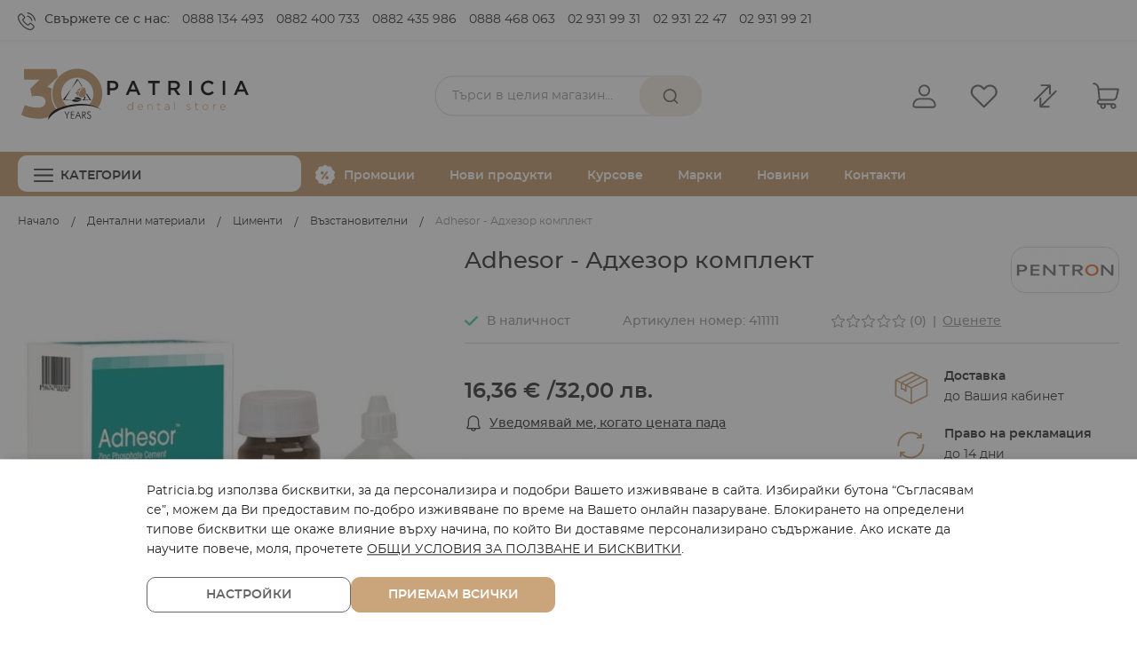

--- FILE ---
content_type: text/html; charset=UTF-8
request_url: https://patricia.bg/adhesor-adhezor-komplekt
body_size: 31560
content:
<!doctype html>
<html lang="bg-bg">
    <head prefix="og: http://ogp.me/ns# fb: http://ogp.me/ns/fb# product: http://ogp.me/ns/product#">
        <script nonce="">
    var BASE_URL = 'https\u003A\u002F\u002Fpatricia.bg\u002F';
    var require = {
        'baseUrl': 'https\u003A\u002F\u002Fpatricia.bg\u002Fstatic\u002Fversion1763624025\u002Ffrontend\u002FStenik\u002Fblank\u002Fbg_BG'
    };</script>        <meta charset="utf-8"/>
<meta name="title" content="Adhesor - Адхезор комплект"/>
<meta name="description" content="Adhesor - Адхезор комплект.
Двукомпонентен, цинк-фосфатен цимент."/>
<meta name="keywords" content="Adhesor - Адхезор комплект"/>
<meta name="robots" content="INDEX,FOLLOW"/>
<meta name="viewport" content="width=device-width, initial-scale=1, maximum-scale=1, user-scalable=no"/>
<meta name="format-detection" content="telephone=no"/>
<title>Adhesor - Адхезор комплект | Патриция</title>
<link  rel="stylesheet" type="text/css"  media="all" href="https://patricia.bg/static/version1763624025/frontend/Stenik/blank/bg_BG/mage/calendar.css" />
<link  rel="stylesheet" type="text/css"  media="all" href="https://patricia.bg/static/version1763624025/frontend/Stenik/blank/bg_BG/Mageplaza_Blog/css/mpBlogIcon.css" />
<link  rel="stylesheet" type="text/css"  media="all" href="https://patricia.bg/static/version1763624025/frontend/Stenik/blank/bg_BG/css/styles-m.css" />
<link  rel="stylesheet" type="text/css"  media="all" href="https://patricia.bg/static/version1763624025/frontend/Stenik/blank/bg_BG/Amasty_Base/vendor/slick/amslick.min.css" />
<link  rel="stylesheet" type="text/css"  media="all" href="https://patricia.bg/static/version1763624025/frontend/Stenik/blank/bg_BG/Amasty_Groupcat/js/fancybox/jquery.fancybox.css" />
<link  rel="stylesheet" type="text/css"  media="all" href="https://patricia.bg/static/version1763624025/frontend/Stenik/blank/bg_BG/Amasty_ShopbyBase/css/swiper.min.css" />
<link  rel="stylesheet" type="text/css"  media="all" href="https://patricia.bg/static/version1763624025/frontend/Stenik/blank/bg_BG/Inchoo_DualPrices/css/dual-prices.css" />
<link  rel="stylesheet" type="text/css"  media="all" href="https://patricia.bg/static/version1763624025/frontend/Stenik/blank/bg_BG/mage/gallery/gallery.css" />
<link  rel="stylesheet" type="text/css"  media="all" href="https://patricia.bg/static/version1763624025/frontend/Stenik/blank/bg_BG/Amasty_BannersLite/css/style.css" />
<link  rel="stylesheet" type="text/css"  media="all" href="https://patricia.bg/static/version1763624025/frontend/Stenik/blank/bg_BG/Amasty_Promo/css/banner.css" />
<link  rel="stylesheet" type="text/css"  media="all" href="https://patricia.bg/static/version1763624025/frontend/Stenik/blank/bg_BG/Mageplaza_Core/css/owl.carousel.css" />
<link  rel="stylesheet" type="text/css"  media="all" href="https://patricia.bg/static/version1763624025/frontend/Stenik/blank/bg_BG/Mageplaza_Core/css/owl.theme.css" />
<link  rel="stylesheet" type="text/css"  media="all" href="https://patricia.bg/static/version1763624025/frontend/Stenik/blank/bg_BG/WebPanda_ConfigurablePriceRange/css/configurable-price-range.css" />
<link  rel="stylesheet" type="text/css"  media="screen and (min-width: 768px)" href="https://patricia.bg/static/version1763624025/frontend/Stenik/blank/bg_BG/css/styles-l.css" />
<link  rel="stylesheet" type="text/css"  media="print" href="https://patricia.bg/static/version1763624025/frontend/Stenik/blank/bg_BG/css/print.css" />
<script  type="text/javascript"  src="https://patricia.bg/static/version1763624025/frontend/Stenik/blank/bg_BG/requirejs/require.js"></script>
<script  type="text/javascript"  src="https://patricia.bg/static/version1763624025/frontend/Stenik/blank/bg_BG/mage/requirejs/mixins.js"></script>
<script  type="text/javascript"  src="https://patricia.bg/static/version1763624025/frontend/Stenik/blank/bg_BG/requirejs-config.js"></script>
<link rel="preload" as="font" crossorigin="anonymous" href="https://patricia.bg/static/version1763624025/frontend/Stenik/blank/bg_BG/fonts/Luma-Icons.woff2" />
<link rel="preload" as="font" crossorigin="anonymous" href="https://patricia.bg/static/version1763624025/frontend/Stenik/blank/bg_BG/fonts/Montserrat/Montserrat-Light.woff2" />
<link rel="preload" as="font" crossorigin="anonymous" href="https://patricia.bg/static/version1763624025/frontend/Stenik/blank/bg_BG/fonts/Montserrat/Montserrat-Regular.woff2" />
<link rel="preload" as="font" crossorigin="anonymous" href="https://patricia.bg/static/version1763624025/frontend/Stenik/blank/bg_BG/fonts/Montserrat/Montserrat-Medium.woff2" />
<link rel="preload" as="font" crossorigin="anonymous" href="https://patricia.bg/static/version1763624025/frontend/Stenik/blank/bg_BG/fonts/Montserrat/Montserrat-Bold.woff2" />
<link rel="preload" as="font" crossorigin="anonymous" href="https://patricia.bg/static/version1763624025/frontend/Stenik/blank/bg_BG/fonts/Montserrat/Montserrat-SemiBold.woff2" />
<link  rel="canonical" href="https://patricia.bg/adhesor-adhezor-komplekt" />
<link  rel="icon" type="image/x-icon" href="https://patricia.bg/media/favicon/stores/1/ms-icon-310x310.png" />
<link  rel="shortcut icon" type="image/x-icon" href="https://patricia.bg/media/favicon/stores/1/ms-icon-310x310.png" />
        
<script >
    window.getWpGA4Cookie = function(name) {
        match = document.cookie.match(new RegExp(name + '=([^;]+)'));
        if (match) return decodeURIComponent(match[1].replace(/\+/g, ' ')) ;
    };

    window.ga4AllowServices = false;

    var isCookieRestrictionModeEnabled = 0,
        currentWebsiteId = 1,
        cookieRestrictionName = 'user_allowed_save_cookie';

    if (isCookieRestrictionModeEnabled) {
        allowedCookies = window.getWpGA4Cookie(cookieRestrictionName);

        if (allowedCookies !== undefined) {
            allowedWebsites = JSON.parse(allowedCookies);

            if (allowedWebsites[currentWebsiteId] === 1) {
                window.ga4AllowServices = true;
            }
        }
    } else {
        window.ga4AllowServices = true;
    }
</script>

        <script >
        if (window.ga4AllowServices) {
            window.dataLayer = window.dataLayer || [];
                        var dl4Objects = [{"0":"consent","1":"default","2":{"analytics_storage":"denied","ad_storage":"denied","ad_personalization":"denied","ad_user_data":"denied"},"length":3,"callee":true},{"0":"consent","1":"update","2":{"analytics_storage":"denied","ad_storage":"denied","ad_personalization":"denied","ad_user_data":"denied"},"length":3,"callee":true},{"pageName":"Adhesor - \u0410\u0434\u0445\u0435\u0437\u043e\u0440 \u043a\u043e\u043c\u043f\u043b\u0435\u043a\u0442 | \u041f\u0430\u0442\u0440\u0438\u0446\u0438\u044f","pageType":"product","google_tag_params":{"ecomm_pagetype":"product","ecomm_prodid":"411111","ecomm_totalvalue":16.36,"ecomm_category":"\u0414\u0435\u043d\u0442\u0430\u043b\u043d\u0438 \u043c\u0430\u0442\u0435\u0440\u0438\u0430\u043b\u0438\/\u0426\u0438\u043c\u0435\u043d\u0442\u0438\/\u0412\u044a\u0437\u0441\u0442\u0430\u043d\u043e\u0432\u0438\u0442\u0435\u043b\u043d\u0438"}}];
            for (var i in dl4Objects) {
                window.dataLayer.push({ecommerce: null});
                window.dataLayer.push(dl4Objects[i]);
            }
                        var wpGA4Cookies = ['wp_ga4_user_id','wp_ga4_customerGroup'];
            wpGA4Cookies.map(function (cookieName) {
                var cookieValue = window.getWpGA4Cookie(cookieName);
                if (cookieValue) {
                    var dl4Object = {};
                    dl4Object[cookieName.replace('wp_ga4_', '')] = cookieValue;
                    window.dataLayer.push(dl4Object);
                }
            });
        }
    </script>

        <script type="text/x-magento-init">
        {
            "*": {
                "Magento_PageCache/js/form-key-provider": {}
            }
        }
    </script>
<script type="text&#x2F;javascript" src="https&#x3A;&#x2F;&#x2F;chimpstatic.com&#x2F;mcjs-connected&#x2F;js&#x2F;users&#x2F;6e8c505536df0a8bc945e772f&#x2F;0a2f3f1ee0617a865e5afb714.js" defer="defer">
</script><meta name="twitter:title" content="Adhesor - Адхезор комплект" />
<meta name="twitter:description" content="Adhesor - Адхезор комплект.Двукомпонентен, цинк-фосфатен цимент.Индикации:За подложки, подоптурации от амалгама или композитиЗа временни обтурацииЗа фиксиране на мостове и корониЗа запълване на ко ..." />
<meta name="twitter:image" content="https://patricia.bg/media/catalog/product/cache/d56bc74bf3020e2de7c1e0e290237e80/a/d/adhesor_kit.jpg" />
<meta name="twitter:url" content="https://patricia.bg/adhesor-adhezor-komplekt" />
<meta name="twitter:card" content="summary" />
<meta property="og:title" content="Adhesor - Адхезор комплект" />
<meta property="og:description" content="Adhesor - Адхезор комплект.Двукомпонентен, цинк-фосфатен цимент.Индикации:За подложки, подоптурации от амалгама или композитиЗа временни обтурацииЗа фиксиране на мостове и корониЗа запълване на ко ..." />
<meta property="og:image" content="https://patricia.bg/media/catalog/product/cache/d56bc74bf3020e2de7c1e0e290237e80/a/d/adhesor_kit.jpg" />
<meta property="og:url" content="https://patricia.bg/adhesor-adhezor-komplekt" />
<meta property="og:type" content="og:product" />
<meta property="product:price:amount" content="16.36" />
<meta property="product:price:currency"
      content="EUR"/>
    <link rel="alternate" hreflang="bg-bg" href="https://patricia.bg/adhesor-adhezor-komplekt" />
    <!-- Google Tag Manager -->
<script >(function(w,d,s,l,i){w[l]=w[l]||[];w[l].push({'gtm.start':
new Date().getTime(),event:'gtm.js'});var f=d.getElementsByTagName(s)[0],
j=d.createElement(s),dl=l!='dataLayer'?'&l='+l:'';j.async=true;j.src=
'https://www.googletagmanager.com/gtm.js?id='+i+dl;f.parentNode.insertBefore(j,f);
})(window,document,'script','dataLayer','GTM-N435NN2');</script>
<!-- End Google Tag Manager -->    </head>
    <body data-container="body"
          data-mage-init='{"loaderAjax": {}, "loader": { "icon": "https://patricia.bg/static/version1763624025/frontend/Stenik/blank/bg_BG/images/loader-2.gif"}}'
        class="pl-thm-stenik pl-thm-stenik-blank page-product-configurable catalog-product-view product-adhesor-adhezor-komplekt page-layout-1column" id="html-body" itemtype="http://schema.org/Product" itemscope="itemscope">
        <!-- Google Tag Manager (noscript) -->
<noscript><iframe src="https://www.googletagmanager.com/ns.html?id=GTM-N435NN2"
height="0" width="0" style="display:none;visibility:hidden"></iframe></noscript>
<!-- End Google Tag Manager (noscript) -->
<script type="text/x-magento-init">
    {
        "*": {
            "Magento_PageBuilder/js/widget-initializer": {
                "config": {"[data-content-type=\"slider\"][data-appearance=\"default\"]":{"Magento_PageBuilder\/js\/content-type\/slider\/appearance\/default\/widget":false},"[data-content-type=\"map\"]":{"Magento_PageBuilder\/js\/content-type\/map\/appearance\/default\/widget":false},"[data-content-type=\"row\"]":{"Magento_PageBuilder\/js\/content-type\/row\/appearance\/default\/widget":false},"[data-content-type=\"tabs\"]":{"Magento_PageBuilder\/js\/content-type\/tabs\/appearance\/default\/widget":false},"[data-content-type=\"slide\"]":{"Magento_PageBuilder\/js\/content-type\/slide\/appearance\/default\/widget":{"buttonSelector":".pagebuilder-slide-button","showOverlay":"hover","dataRole":"slide"}},"[data-content-type=\"banner\"]":{"Magento_PageBuilder\/js\/content-type\/banner\/appearance\/default\/widget":{"buttonSelector":".pagebuilder-banner-button","showOverlay":"hover","dataRole":"banner"}},"[data-content-type=\"buttons\"]":{"Magento_PageBuilder\/js\/content-type\/buttons\/appearance\/inline\/widget":false},"[data-content-type=\"products\"][data-appearance=\"carousel\"]":{"Amasty_Xsearch\/js\/content-type\/products\/appearance\/carousel\/widget-override":false}},
                "breakpoints": {"desktop":{"label":"Desktop","stage":true,"default":true,"class":"desktop-switcher","icon":"Magento_PageBuilder::css\/images\/switcher\/switcher-desktop.svg","conditions":{"min-width":"1024px"},"options":{"products":{"default":{"slidesToShow":"5"}}}},"tablet":{"conditions":{"max-width":"1024px","min-width":"768px"},"options":{"products":{"default":{"slidesToShow":"4"},"continuous":{"slidesToShow":"3"}}}},"mobile":{"label":"Mobile","stage":true,"class":"mobile-switcher","icon":"Magento_PageBuilder::css\/images\/switcher\/switcher-mobile.svg","media":"only screen and (max-width: 768px)","conditions":{"max-width":"768px","min-width":"640px"},"options":{"products":{"default":{"slidesToShow":"3"}}}},"mobile-small":{"conditions":{"max-width":"640px"},"options":{"products":{"default":{"slidesToShow":"2"},"continuous":{"slidesToShow":"1"}}}}}            }
        }
    }
</script>

<div class="cookie-status-message" id="cookie-status">
    The store will not work correctly in the case when cookies are disabled.</div>
<script type="text&#x2F;javascript">document.querySelector("#cookie-status").style.display = "none";</script>
<script type="text/x-magento-init">
    {
        "*": {
            "cookieStatus": {}
        }
    }
</script>

<script type="text/x-magento-init">
    {
        "*": {
            "mage/cookies": {
                "expires": null,
                "path": "\u002F",
                "domain": ".patricia.bg",
                "secure": true,
                "lifetime": "604800"
            }
        }
    }
</script>
    <noscript>
        <div class="message global noscript">
            <div class="content">
                <p>
                    <strong>JavaScript изглежда да бъде прекратен във вашия браузър.</strong>
                    <span>
                        За най-добър опит на нашия сайт не забравяйте да включите Javascript във вашия браузър.                    </span>
                </p>
            </div>
        </div>
    </noscript>

<script>
    window.cookiesConfig = window.cookiesConfig || {};
    window.cookiesConfig.secure = true;
</script><script>    require.config({
        map: {
            '*': {
                wysiwygAdapter: 'mage/adminhtml/wysiwyg/tiny_mce/tinymceAdapter'
            }
        }
    });</script><script>    require.config({
        paths: {
            googleMaps: 'https\u003A\u002F\u002Fmaps.googleapis.com\u002Fmaps\u002Fapi\u002Fjs\u003Fv\u003D3\u0026key\u003D'
        },
        config: {
            'Magento_PageBuilder/js/utils/map': {
                style: '',
            },
            'Magento_PageBuilder/js/content-type/map/preview': {
                apiKey: '',
                apiKeyErrorMessage: 'You\u0020must\u0020provide\u0020a\u0020valid\u0020\u003Ca\u0020href\u003D\u0027https\u003A\u002F\u002Fpatricia.bg\u002Fadminhtml\u002Fsystem_config\u002Fedit\u002Fsection\u002Fcms\u002F\u0023cms_pagebuilder\u0027\u0020target\u003D\u0027_blank\u0027\u003EGoogle\u0020Maps\u0020API\u0020key\u003C\u002Fa\u003E\u0020to\u0020use\u0020a\u0020map.'
            },
            'Magento_PageBuilder/js/form/element/map': {
                apiKey: '',
                apiKeyErrorMessage: 'You\u0020must\u0020provide\u0020a\u0020valid\u0020\u003Ca\u0020href\u003D\u0027https\u003A\u002F\u002Fpatricia.bg\u002Fadminhtml\u002Fsystem_config\u002Fedit\u002Fsection\u002Fcms\u002F\u0023cms_pagebuilder\u0027\u0020target\u003D\u0027_blank\u0027\u003EGoogle\u0020Maps\u0020API\u0020key\u003C\u002Fa\u003E\u0020to\u0020use\u0020a\u0020map.'
            },
        }
    });</script><script>
    require.config({
        shim: {
            'Magento_PageBuilder/js/utils/map': {
                deps: ['googleMaps']
            }
        }
    });</script>
    <script >
        window.isGdprCookieEnabled = true;

        require(['Amasty_GdprFrontendUi/js/modal-show'], function (modalConfigInit) {
            modalConfigInit({"isDeclineEnabled":0,"barLocation":0,"policyText":"Patricia.bg \u0438\u0437\u043f\u043e\u043b\u0437\u0432\u0430 \u0431\u0438\u0441\u043a\u0432\u0438\u0442\u043a\u0438, \u0437\u0430 \u0434\u0430 \u043f\u0435\u0440\u0441\u043e\u043d\u0430\u043b\u0438\u0437\u0438\u0440\u0430 \u0438 \u043f\u043e\u0434\u043e\u0431\u0440\u0438 \u0412\u0430\u0448\u0435\u0442\u043e \u0438\u0437\u0436\u0438\u0432\u044f\u0432\u0430\u043d\u0435 \u0432 \u0441\u0430\u0439\u0442\u0430. \u0418\u0437\u0431\u0438\u0440\u0430\u0439\u043a\u0438 \u0431\u0443\u0442\u043e\u043d\u0430 \u201c\u0421\u044a\u0433\u043b\u0430\u0441\u044f\u0432\u0430\u043c \u0441\u0435\u201d, \u043c\u043e\u0436\u0435\u043c \u0434\u0430 \u0412\u0438 \u043f\u0440\u0435\u0434\u043e\u0441\u0442\u0430\u0432\u0438\u043c \u043f\u043e-\u0434\u043e\u0431\u0440\u043e \u0438\u0437\u0436\u0438\u0432\u044f\u0432\u0430\u043d\u0435 \u043f\u043e \u0432\u0440\u0435\u043c\u0435 \u043d\u0430 \u0412\u0430\u0448\u0435\u0442\u043e \u043e\u043d\u043b\u0430\u0439\u043d \u043f\u0430\u0437\u0430\u0440\u0443\u0432\u0430\u043d\u0435. \u0411\u043b\u043e\u043a\u0438\u0440\u0430\u043d\u0435\u0442\u043e \u043d\u0430 \u043e\u043f\u0440\u0435\u0434\u0435\u043b\u0435\u043d\u0438 \u0442\u0438\u043f\u043e\u0432\u0435 \u0431\u0438\u0441\u043a\u0432\u0438\u0442\u043a\u0438 \u0449\u0435 \u043e\u043a\u0430\u0436\u0435 \u0432\u043b\u0438\u044f\u043d\u0438\u0435 \u0432\u044a\u0440\u0445\u0443 \u043d\u0430\u0447\u0438\u043d\u0430, \u043f\u043e \u043a\u043e\u0439\u0442\u043e \u0412\u0438 \u0434\u043e\u0441\u0442\u0430\u0432\u044f\u043c\u0435 \u043f\u0435\u0440\u0441\u043e\u043d\u0430\u043b\u0438\u0437\u0438\u0440\u0430\u043d\u043e \u0441\u044a\u0434\u044a\u0440\u0436\u0430\u043d\u0438\u0435. \u0410\u043a\u043e \u0438\u0441\u043a\u0430\u0442\u0435 \u0434\u0430 \u043d\u0430\u0443\u0447\u0438\u0442\u0435 \u043f\u043e\u0432\u0435\u0447\u0435, \u043c\u043e\u043b\u044f, \u043f\u0440\u043e\u0447\u0435\u0442\u0435\u0442\u0435 <a href=\"privacy-policy-cookie-restriction-mode\" title=\"Cookie Policy\" target=\"_blank\">\u041e\u0411\u0429\u0418 \u0423\u0421\u041b\u041e\u0412\u0418\u042f \u0417\u0410 \u041f\u041e\u041b\u0417\u0412\u0410\u041d\u0415 \u0418 \u0411\u0418\u0421\u041a\u0412\u0418\u0422\u041a\u0418<\/a>.","firstShowProcess":"0","cssConfig":{"backgroundColor":null,"policyTextColor":null,"textColor":null,"titleColor":null,"linksColor":null,"acceptBtnColor":null,"acceptBtnColorHover":null,"acceptBtnTextColor":null,"acceptBtnTextColorHover":null,"acceptBtnOrder":null,"allowBtnTextColor":null,"allowBtnTextColorHover":null,"allowBtnColor":null,"allowBtnColorHover":null,"allowBtnOrder":null,"declineBtnTextColorHover":null,"declineBtnColorHover":null,"declineBtnTextColor":null,"declineBtnColor":null,"declineBtnOrder":null},"isPopup":false,"isModal":false,"className":"amgdprjs-bar-template","buttons":[{"label":"\u041f\u0440\u0438\u0435\u043c\u0430\u043c \u0432\u0441\u0438\u0447\u043a\u0438","dataJs":"accept","class":"-allow -save","action":"allowCookies"},{"label":"\u041d\u0430\u0441\u0442\u0440\u043e\u0439\u043a\u0438","dataJs":"settings","class":"-settings"}],"template":"<div role=\"alertdialog\"\n     tabindex=\"-1\"\n     class=\"modal-popup _show amgdprcookie-bar-container <% if (data.isPopup) { %>-popup<% } %>\" data-amcookie-js=\"bar\">\n    <span tabindex=\"0\" class=\"amgdprcookie-focus-guard\" data-focus-to=\"last\"><\/span>\n    <div class=\"amgdprcookie-bar-block\">\n        <div class=\"amgdprcookie-policy\"><%= data.policyText %><\/div>\n        <div class=\"amgdprcookie-buttons-block\">\n            <% _.each(data.buttons, function(button) { %>\n            <button class=\"amgdprcookie-button <%= button.class %>\" disabled data-amgdprcookie-js=\"<%= button.dataJs %>\"><%= button.label %><\/button>\n            <% }); %>\n        <\/div>\n    <\/div>\n    <span tabindex=\"0\" class=\"amgdprcookie-focus-guard\" data-focus-to=\"first\"><\/span>\n<\/div>\n<div role=\"alertdialog\" tabindex=\"-1\" class=\"amgdprcookie-bar-overlay\" data-amcookie-js=\"bar\"><\/div>\n\n<style>\n    <% if(css.backgroundColor){ %>\n    .amgdprcookie-bar-container {\n        background-color: <%= css.backgroundColor %>\n    }\n    <% } %>\n    <% if(css.policyTextColor){ %>\n    .amgdprcookie-bar-container .amgdprcookie-policy {\n        color: <%= css.policyTextColor %>;\n    }\n    <% } %>\n    <% if(css.textColor){ %>\n    .amgdprcookie-bar-container .amgdprcookie-text {\n        color: <%= css.textColor %>;\n    }\n    <% } %>\n    <% if(css.titleColor){ %>\n    .amgdprcookie-bar-container .amgdprcookie-header {\n        color: <%= css.titleColor %>;\n    }\n    <% } %>\n    <% if(css.linksColor){ %>\n    .amgdprcookie-bar-container .amgdprcookie-link,\n    .amgdprcookie-bar-container .amgdprcookie-policy a {\n        color: <%= css.linksColor %>;\n    }\n    <% } %>\n    <% if(css.acceptBtnOrder || css.acceptBtnColor || css.acceptBtnTextColor){ %>\n    .amgdprcookie-bar-container .amgdprcookie-button.-save {\n        <% if(css.acceptBtnOrder) { %>order: <%= css.acceptBtnOrder %>; <% } %>\n        <% if(css.acceptBtnColor) { %>\n            background-color: <%= css.acceptBtnColor %>;\n            border-color: <%= css.acceptBtnColor %>;\n        <% } %>\n        <% if(css.acceptBtnTextColor) { %>color: <%= css.acceptBtnTextColor %>; <% } %>\n    }\n    <% } %>\n    <% if(css.acceptBtnColorHover || css.acceptBtnTextColorHover){ %>\n    .amgdprcookie-bar-container .amgdprcookie-button.-save:hover {\n        <% if(css.acceptBtnColorHover) { %>\n            background-color: <%= css.acceptBtnColorHover %>;\n            border-color: <%= css.acceptBtnColorHover %>;\n        <% } %>\n        <% if(css.acceptBtnTextColorHover) { %> color: <%= css.acceptBtnTextColorHover %>; <% } %>\n    }\n    <% } %>\n    <% if(css.allowBtnOrder || css.allowBtnColor || css.allowBtnTextColor){ %>\n    .amgdprcookie-bar-container .amgdprcookie-button.-settings {\n        <% if(css.allowBtnOrder) { %> order: <%= css.allowBtnOrder %>; <% } %>\n        <% if(css.allowBtnColor) { %>\n            background-color: <%= css.allowBtnColor %>;\n            border-color: <%= css.allowBtnColor %>;\n        <% } %>\n        <% if(css.allowBtnTextColor) { %> color: <%= css.allowBtnTextColor %>; <% } %>\n    }\n    <% } %>\n    <% if(css.allowBtnColorHover || css.allowBtnTextColorHover){ %>\n    .amgdprcookie-bar-container .amgdprcookie-button.-settings:hover {\n        <% if(css.allowBtnColorHover) { %>\n            background-color: <%= css.allowBtnColorHover %>;\n            border-color: <%= css.allowBtnColorHover %>;\n        <% } %>\n        <% if(css.allowBtnTextColorHover) { %> color: <%= css.allowBtnTextColorHover %>; <% } %>\n    }\n    <% } %>\n    <% if(css.declineBtnOrder || css.declineBtnColor || css.declineBtnTextColor){ %>\n    .amgdprcookie-bar-container .amgdprcookie-button.-decline {\n        <% if(css.declineBtnOrder) { %> order: <%= css.declineBtnOrder %>; <% } %>\n        <% if(css.declineBtnColor) { %>\n            background-color: <%= css.declineBtnColor %>;\n            border-color: <%= css.declineBtnColor %>;\n        <% } %>\n        <% if(css.declineBtnTextColor) { %> color: <%= css.declineBtnTextColor %>; <% } %>\n    }\n    <% } %>\n    <% if(css.declineBtnColorHover || css.declineBtnTextColorHover){ %>\n    .amgdprcookie-bar-container .amgdprcookie-button.-decline:hover {\n        <% if(css.declineBtnColorHover) { %>\n            background-color: <%= css.declineBtnColorHover %>;\n            border-color: <%= css.declineBtnColorHover %>;\n        <% } %>\n        <% if(css.declineBtnTextColorHover) { %> color: <%= css.declineBtnTextColorHover %>; <% } %>\n    }\n    <% } %>\n<\/style>\n"});
        });
    </script>
    <script type="text/x-magento-init" >
        {
            "*": {
                "Magento_Ui/js/core/app": {"components":{"gdpr-cookie-modal":{"cookieText":"Patricia.bg \u0438\u0437\u043f\u043e\u043b\u0437\u0432\u0430 \u0431\u0438\u0441\u043a\u0432\u0438\u0442\u043a\u0438, \u0437\u0430 \u0434\u0430 \u043f\u0435\u0440\u0441\u043e\u043d\u0430\u043b\u0438\u0437\u0438\u0440\u0430 \u0438 \u043f\u043e\u0434\u043e\u0431\u0440\u0438 \u0412\u0430\u0448\u0435\u0442\u043e \u0438\u0437\u0436\u0438\u0432\u044f\u0432\u0430\u043d\u0435 \u0432 \u0441\u0430\u0439\u0442\u0430. \u0418\u0437\u0431\u0438\u0440\u0430\u0439\u043a\u0438 \u0431\u0443\u0442\u043e\u043d\u0430 \u201c\u0421\u044a\u0433\u043b\u0430\u0441\u044f\u0432\u0430\u043c \u0441\u0435\u201d, \u043c\u043e\u0436\u0435\u043c \u0434\u0430 \u0412\u0438 \u043f\u0440\u0435\u0434\u043e\u0441\u0442\u0430\u0432\u0438\u043c \u043f\u043e-\u0434\u043e\u0431\u0440\u043e \u0438\u0437\u0436\u0438\u0432\u044f\u0432\u0430\u043d\u0435 \u043f\u043e \u0432\u0440\u0435\u043c\u0435 \u043d\u0430 \u0412\u0430\u0448\u0435\u0442\u043e \u043e\u043d\u043b\u0430\u0439\u043d \u043f\u0430\u0437\u0430\u0440\u0443\u0432\u0430\u043d\u0435. \u0411\u043b\u043e\u043a\u0438\u0440\u0430\u043d\u0435\u0442\u043e \u043d\u0430 \u043e\u043f\u0440\u0435\u0434\u0435\u043b\u0435\u043d\u0438 \u0442\u0438\u043f\u043e\u0432\u0435 \u0431\u0438\u0441\u043a\u0432\u0438\u0442\u043a\u0438 \u0449\u0435 \u043e\u043a\u0430\u0436\u0435 \u0432\u043b\u0438\u044f\u043d\u0438\u0435 \u0432\u044a\u0440\u0445\u0443 \u043d\u0430\u0447\u0438\u043d\u0430, \u043f\u043e \u043a\u043e\u0439\u0442\u043e \u0412\u0438 \u0434\u043e\u0441\u0442\u0430\u0432\u044f\u043c\u0435 \u043f\u0435\u0440\u0441\u043e\u043d\u0430\u043b\u0438\u0437\u0438\u0440\u0430\u043d\u043e \u0441\u044a\u0434\u044a\u0440\u0436\u0430\u043d\u0438\u0435. \u0410\u043a\u043e \u0438\u0441\u043a\u0430\u0442\u0435 \u0434\u0430 \u043d\u0430\u0443\u0447\u0438\u0442\u0435 \u043f\u043e\u0432\u0435\u0447\u0435, \u043c\u043e\u043b\u044f, \u043f\u0440\u043e\u0447\u0435\u0442\u0435\u0442\u0435 <a href=\"privacy-policy-cookie-restriction-mode\" title=\"Cookie Policy\" target=\"_blank\">\u041e\u0411\u0429\u0418 \u0423\u0421\u041b\u041e\u0412\u0418\u042f \u0417\u0410 \u041f\u041e\u041b\u0417\u0412\u0410\u041d\u0415 \u0418 \u0411\u0418\u0421\u041a\u0412\u0418\u0422\u041a\u0418<\/a>.","firstShowProcess":"0","acceptBtnText":"\u041f\u0440\u0438\u0435\u043c\u0430\u043c \u0432\u0441\u0438\u0447\u043a\u0438","declineBtnText":null,"settingsBtnText":"\u041d\u0430\u0441\u0442\u0440\u043e\u0439\u043a\u0438","isDeclineEnabled":0,"component":"Amasty_GdprFrontendUi\/js\/cookies","children":{"gdpr-cookie-settings-modal":{"component":"Amasty_GdprFrontendUi\/js\/modal\/cookie-settings"}}}}}            }
        }
    </script>
    <!-- ko scope: 'gdpr-cookie-modal' -->
        <!--ko template: getTemplate()--><!-- /ko -->
    <!-- /ko -->
    <style>
        .amgdprjs-bar-template {
            z-index: 15;
                    bottom: 0;
                }
    </style>

<div class="page-wrapper"><header class="page-header"><div class="panel wrapper"><div class="panel header"><div class="header-contact"><p>Свържете се с нас: <a href="tel:0888 134 493">0888 134 493</a> <a href="tel:0882 400 733">0882 400 733</a> <a href="tel:0882 435 986">0882 435 986</a> <a href="tel:0888 468 063">0888 468 063</a> <a href="tel:029319931">02 931 99 31</a> <a href="tel:029312247">02 931 22 47</a> <a href="tel:029319921">02 931 99 21</a></p>
</div><a class="action skip contentarea"
   href="#contentarea">
    <span>
        Прескачане към съдържанието    </span>
</a>
<ul class="header links">    <li class="greet welcome" data-bind="scope: 'customer'">
        <!-- ko if: customer().fullname  -->
        <span class="logged-in"
              data-bind="text: new String('Добре дошъл, %1!').replace('%1', customer().fullname)">
        </span>
        <!-- /ko -->
        <!-- ko ifnot: customer().fullname  -->
        <span class="not-logged-in"
              data-bind="html: ''"></span>
                <!-- /ko -->
    </li>
    <script type="text/x-magento-init">
    {
        "*": {
            "Magento_Ui/js/core/app": {
                "components": {
                    "customer": {
                        "component": "Magento_Customer/js/view/customer"
                    }
                }
            }
        }
    }
    </script>
<li class="link authorization-link" data-label="или">
    <a href="https://patricia.bg/customer/account/login/"        >Вход</a>
</li>
<li><a href="https://patricia.bg/customer/account/create/" id="idHOANvdhI" >Регистрация</a></li></ul></div></div><div class="header content"><span data-action="toggle-nav" class="action nav-toggle"><span>Превключване Nav</span></span>
<a
    class="logo"
    href="https://patricia.bg/"
    title="Patricia&#x20;Dental"
    aria-label="store logo">
    <img src="https://patricia.bg/static/version1763624025/frontend/Stenik/blank/bg_BG/images/30-years-logo.svg"
         title="Patricia&#x20;Dental"
         alt="Patricia&#x20;Dental"
            width="260"            height="86"    />
</a>

<div data-block="minicart" class="minicart-wrapper">
    <a class="action showcart" href="https://patricia.bg/checkout/cart/"
       data-bind="scope: 'minicart_content'">
        <span class="text">Моята количка</span>
        <span class="counter qty empty"
              data-bind="css: { empty: !!getCartParam('summary_count') == false && !isLoading() },
               blockLoader: isLoading">
            <span class="counter-number"><!-- ko text: getCartParam('summary_count') --><!-- /ko --></span>
            <span class="counter-label">
            <!-- ko if: getCartParam('summary_count') -->
                <!-- ko text: getCartParam('summary_count') --><!-- /ko -->
                <!-- ko i18n: 'items' --><!-- /ko -->
            <!-- /ko -->
            </span>
        </span>
    </a>
            <div class="block block-minicart"
             data-role="dropdownDialog"
             data-mage-init='{"dropdownDialog":{
                "appendTo":"[data-block=minicart]",
                "triggerTarget":".showcart",
                "timeout": "2000",
                "closeOnMouseLeave": false,
                "closeOnEscape": true,
                "triggerClass":"active",
                "parentClass":"active",
                "buttons":[]}}'>
            <div id="minicart-content-wrapper" data-bind="scope: 'minicart_content'">
                <!-- ko template: getTemplate() --><!-- /ko -->
            </div>
                    </div>
        <script>window.checkout = {"shoppingCartUrl":"https:\/\/patricia.bg\/checkout\/cart\/","checkoutUrl":"https:\/\/patricia.bg\/checkout\/","updateItemQtyUrl":"https:\/\/patricia.bg\/checkout\/sidebar\/updateItemQty\/","removeItemUrl":"https:\/\/patricia.bg\/checkout\/sidebar\/removeItem\/","imageTemplate":"Magento_Catalog\/product\/image_with_borders","baseUrl":"https:\/\/patricia.bg\/","minicartMaxItemsVisible":3,"websiteId":"1","maxItemsToDisplay":10,"storeId":"1","storeGroupId":"1","customerLoginUrl":"https:\/\/patricia.bg\/customer\/account\/login\/","isRedirectRequired":false,"autocomplete":"off","captcha":{"user_login":{"isCaseSensitive":false,"imageHeight":50,"imageSrc":"","refreshUrl":"https:\/\/patricia.bg\/captcha\/refresh\/","isRequired":false,"timestamp":1769398856}}}</script>    <script type="text/x-magento-init">
    {
        "[data-block='minicart']": {
            "Magento_Ui/js/core/app": {"components":{"minicart_content":{"children":{"subtotal.container":{"children":{"subtotal":{"children":{"subtotal.totals":{"config":{"display_cart_subtotal_incl_tax":0,"display_cart_subtotal_excl_tax":1,"template":"Magento_Tax\/checkout\/minicart\/subtotal\/totals"},"children":{"subtotal.totals.msrp":{"component":"Magento_Msrp\/js\/view\/checkout\/minicart\/subtotal\/totals","config":{"displayArea":"minicart-subtotal-hidden","template":"Magento_Msrp\/checkout\/minicart\/subtotal\/totals"}}},"component":"Magento_Tax\/js\/view\/checkout\/minicart\/subtotal\/totals"}},"component":"uiComponent","config":{"template":"Magento_Checkout\/minicart\/subtotal"}}},"component":"uiComponent","config":{"displayArea":"subtotalContainer"}},"item.renderer":{"component":"Magento_Checkout\/js\/view\/cart-item-renderer","config":{"displayArea":"defaultRenderer","template":"Magento_Checkout\/minicart\/item\/default"},"children":{"item.image":{"component":"Magento_Catalog\/js\/view\/image","config":{"template":"Magento_Catalog\/product\/image","displayArea":"itemImage"}},"checkout.cart.item.price.sidebar":{"component":"uiComponent","config":{"template":"Magento_Checkout\/minicart\/item\/price","displayArea":"priceSidebar"}}}},"extra_info":{"component":"uiComponent","config":{"displayArea":"extraInfo"}},"promotion":{"component":"uiComponent","config":{"displayArea":"promotion"}}},"config":{"itemRenderer":{"default":"defaultRenderer","simple":"defaultRenderer","virtual":"defaultRenderer"},"template":"Magento_Checkout\/minicart\/content"},"component":"Magento_Checkout\/js\/view\/minicart"}},"types":[]}        },
        "*": {
            "Magento_Ui/js/block-loader": "https\u003A\u002F\u002Fpatricia.bg\u002Fstatic\u002Fversion1763624025\u002Ffrontend\u002FStenik\u002Fblank\u002Fbg_BG\u002Fimages\u002Floader\u002D1.gif"
        }
    }
    </script>
</div>



<div class="block block-search block-xsearch">
    <label onclick="showHideSearch()" class="label" for="search" data-role="minisearch-label">
        <span>Търсене</span>
    </label>
    <section 
            id="amasty-search-field"
            class="amsearch-wrapper-block"
            data-amsearch-wrapper="block"
            data-bind="
                scope: 'amsearch_wrapper',
                mageInit: {
                    'Magento_Ui/js/core/app': {
                        components: {
                            amsearch_wrapper: {
                                component: 'Amasty_Xsearch/js/wrapper',
                                data: {&quot;url&quot;:&quot;https:\/\/patricia.bg\/amasty_xsearch\/autocomplete\/index\/&quot;,&quot;url_result&quot;:&quot;https:\/\/patricia.bg\/catalogsearch\/result\/&quot;,&quot;url_popular&quot;:&quot;https:\/\/patricia.bg\/search\/term\/popular\/&quot;,&quot;isDynamicWidth&quot;:true,&quot;isProductBlockEnabled&quot;:true,&quot;width&quot;:731,&quot;displaySearchButton&quot;:false,&quot;fullWidth&quot;:false,&quot;minChars&quot;:3,&quot;delay&quot;:500,&quot;currentUrlEncoded&quot;:&quot;aHR0cHM6Ly9wYXRyaWNpYS5iZy9hZGhlc29yLWFkaGV6b3Ita29tcGxla3Q,&quot;,&quot;color_settings&quot;:[],&quot;popup_display&quot;:0}                            }
                        }
                    }
                }">
        <div class="amsearch-form-block"
            data-bind="
                style: {
                        width: resized() ? data.width + 'px' : ''
                },
                css: {
                    '-opened': opened
                },
                afterRender: initCssVariables">
                        
<section class="amsearch-input-wrapper"
         data-bind="
            css: {
                '-dynamic-width': data.isDynamicWidth,
                '-match': $data.readyForSearch(),
                '-typed': inputValue && inputValue().length
            }">
    <input type="text"
           name="q"
           placeholder="&#x0422;&#x044A;&#x0440;&#x0441;&#x0438;&#x20;&#x0432;&#x20;&#x0446;&#x0435;&#x043B;&#x0438;&#x044F;&#x20;&#x043C;&#x0430;&#x0433;&#x0430;&#x0437;&#x0438;&#x043D;..."
           class="amsearch-input"
           maxlength="128"
           role="combobox"
           aria-haspopup="false"
           aria-autocomplete="both"
           autocomplete="off"
           aria-expanded="false"
           data-amsearch-block="input"
           data-bind="
                afterRender: initInputValue,
                hasFocus: focused,
                value: inputValue,
                event: {
                    keypress: onEnter
                },
                valueUpdate: 'input'">
    <!-- ko template: { name: templates.loader } --><!-- /ko-->
    <button class="amsearch-button -close -clear -icon"
            style="display: none"
            data-bind="
                event: {
                    click: inputValue.bind(this, '')
                },
                attr: {
                    title: $t('Clear Field')
                },
                visible: inputValue && inputValue().length">
    </button>
    <button class="amsearch-button -loupe -clear -icon -disabled"
            data-bind="
                event: {
                    click: search
                },
                css: {
                    '-disabled': !$data.match()
                },
                attr: {
                    title: $t('Search')
                }">
    </button>
</section>
            
            
<section class="amsearch-result-section"
         data-amsearch-js="results"
         style="display: none;"
         data-bind="
            css: {
                '-small': $data.data.width < 700 && !$data.data.fullWidth
            },
            afterRender: function (node) {
                initResultSection(node, 1)
            },
            style: resultSectionStyles(),
            visible: $data.opened()">
    <!-- ko if: !$data.match() && $data.preload() -->
        <!-- ko template: { name: templates.preload } --><!-- /ko-->
    <!-- /ko-->
    <!-- ko if: $data.match() -->
        <!-- ko template: { name: templates.results } --><!-- /ko-->
    <!-- /ko-->
    <!-- ko if: $data.message() && $data.message().length -->
        <!-- ko template: { name: templates.message } --><!-- /ko-->
    <!-- /ko-->
</section>
        </div>
            </section>
</div>

<script>
    function showHideSearch() {
        let searchBlock = document.getElementById("amasty-search-field");
        searchBlock.style.display = ((searchBlock.style.display != 'block') ? 'block' : 'none')
    }
</script><ul class="compare wrapper"><li class="item link compare" data-bind="scope: 'compareProducts'" data-role="compare-products-link">
    <a class="action compare no-display" title="&#x0421;&#x0440;&#x0430;&#x0432;&#x043D;&#x0438;&#x20;&#x043F;&#x0440;&#x043E;&#x0434;&#x0443;&#x043A;&#x0442;&#x0438;&#x0442;&#x0435;"
       data-bind="attr: {'href': compareProducts().listUrl}, css: {'no-display': !compareProducts().count}"
    >
        Сравни продуктите        <span class="counter qty" data-bind="text: compareProducts().countCaption"></span>
    </a>
</li>
<script type="text/x-magento-init">
{"[data-role=compare-products-link]": {"Magento_Ui/js/core/app": {"components":{"compareProducts":{"component":"Magento_Catalog\/js\/view\/compare-products"}}}}}
</script>
</ul><a class="header-wishlist" href="https://patricia.bg/wishlist/" data-bind="scope: 'wishlist'" title="Списък с желани">
    <span data-bind="visible: wishlist().counter" style="display: none;">
        <span class="counter qty"><span class="counter-number" data-bind="text: wishlist().counter"></span></span>
    </span>
    <!-- ko if:  -->
    <!-- /ko -->
</a>
<script type="text/x-magento-init">
    {
        "*": {
            "Magento_Ui/js/core/app": {
                "components": {
                    "wishlist": {
                        "component": "Magento_Wishlist/js/view/wishlist"
                    }
                }
            }
        }
    }
</script>
<div class="header-user-box">
        <a class="header-user" data-mage-init='{"dropdown":{}}'
             data-toggle="dropdown" href="https://patricia.bg/customer/account/"></a>
    <ul>
                    
<li class="authorization-link">
    <a href="https://patricia.bg/customer/account/login/">
        Вход    </a>
</li>            <li><a href="https://patricia.bg/customer/account/create/" id="idDCIiXXPZ" >Регистрация</a></li>            </ul>
</div>
</div></header>    <div class="sections nav-sections">
                <div class="section-items nav-sections-items"
             data-mage-init='{"tabs":{"openedState":"active"}}'>
                                            <div class="section-item-title nav-sections-item-title"
                     data-role="collapsible">
                    <a class="nav-sections-item-switch"
                       data-toggle="switch" href="#store.menu">
                        Меню                    </a>
                </div>
                <div class="section-item-content nav-sections-item-content"
                     id="store.menu"
                     data-role="content">
                    
<nav class="navigation" data-action="navigation">
    <div class="menu-block">
        <span class="menu-button">Категории</span>
        <ul class="main-menu">
                            <li class="level0 level-top nav-1">
                    <p class="main-link parent short"><a class="link" href="/stomatologichni-materiali">Дентални материали</a></p>
<ul class="sub">
<li><a class="sub-main" href="/stomatologichni-materiali/obturovachni-materiali">Обтурация</a>
<ul>
<li><a href="/stomatologichni-materiali/obturovachni-materiali/fotopolimeri">Възстановителни материали</a></li>
<li><a href="/stomatologichni-materiali/obturovachni-materiali/svarzvaschi-i-kondicioniraschi-sredstva">Свързващи и кондициониращи средства</a></li>
<li><a href="/stomatologichni-materiali/obturovachni-materiali/pomoschni-sredstva-za-vazstanovitelni-materiali">Апликатори, четки, канюли</a></li>
<li><a href="/stomatologichni-materiali/obturovachni-materiali/matrici-i-sistemi">Матрици, пръстени, клинчета, аксесоари</a></li>
</ul>
</li>
<li><a class="sub-main parent" href="/stomatologichni-materiali/endodontija">Еднодонтия</a>
<ul>
<li><a href="/stomatologichni-materiali/endodontija/izolacija">Изолация</a></li>
<li><a href="/stomatologichni-materiali/endodontija/endodontski-dostap">Иригация и Достъп</a></li>
<li><a href="/stomatologichni-materiali/endodontija/nikel-titanovi-rotacionni-sistemi">Никел титанови ротационни системи</a></li>
<li><a href="/stomatologichni-materiali/endodontija/rachni-instrumenti">Ръчни инструменти</a></li>
<li><a href="/stomatologichni-materiali/endodontija/kanalopalnezhni-sredstva">Каналопълнежни средства</a></li>
<li><a href="/stomatologichni-materiali/endodontija/ultrazvukovi-instrumenti">Ултразвукови инструменти</a></li>
<li><a href="/stomatologichni-materiali/endodontija/drugi-endodontski-instrumenti-i-aksesoari">Други инструменти и аксесоари</a></li>
</ul>
</li>
<li><a class="sub-main parent" href="/stomatologichni-materiali/protetika">Протетика</a>
<ul>
<li><a href="/stomatologichni-materiali/protetika/otpechatachni-materiali">Отпечатъци</a></li>
<li><a href="/stomatologichni-materiali/protetika/materiali-za-vremenni-koroni-i-mostove">Провизорни материали</a></li>
<li><a href="/stomatologichni-materiali/protetika/retrakcija-hemostaza">Ретракция и Хемостаза</a></li>
<li><a href="/stomatologichni-materiali/protetika/fibro-vlakna">Фибро влакна</a></li>
</ul>
</li>
<li><a class="sub-main parent" href="/stomatologichni-materiali/medikamenti-retrakcija">Медикаменти</a>
<ul>
<li><a href="/stomatologichni-materiali/medikamenti-retrakcija/preparati-na-kalcievo-hidroksidna-osnova">Препарати на калциево-хидроксидна основа</a></li>
<li><a href="/stomatologichni-materiali/medikamenti-retrakcija/postekstracionni-medikamenti">Постекстранционни медикаменти</a></li>
<li><a href="/stomatologichni-materiali/medikamenti-retrakcija/retrakcionni-hemostatichni-materiali">Хемостатични материали</a></li>
<li><a href="/stomatologichni-materiali/medikamenti-retrakcija/medikamenti-za-lechenie-i-profilaktika-na-ustnata-kuhina">Медикаменти за лечение и профилактика на устната кухина</a></li>
<li><a href="/stomatologichni-materiali/medikamenti-retrakcija/izbelvaschi-sistemi">Избелващи системи</a></li>
</ul>
</li>
<li><a class="sub-main parent" href="/stomatologichni-materiali/cimenti">Цименти</a>
<ul>
<li><a href="/stomatologichni-materiali/cimenti/vazstanovitelni">Възстановителни</a></li>
<li><a href="/stomatologichni-materiali/cimenti/cimentiraschi">Циментиращи</a></li>
<li><a href="/stomatologichni-materiali/cimenti/materiali-za-vremenno-cimentirane-i-obturirane">Материали за временно циментиране и обтуриране</a></li>
<li><a href="/stomatologichni-materiali/cimenti/dvojno-polimeriziraschi">Двойно полимеризиращи</a></li>
</ul>
</li>
<li><a class="sub-main parent" href="/stomatologichni-materiali/sredstva-i-instrumenti-za-polirane">Полиране</a>
<ul>
<li><a href="/stomatologichni-materiali/sredstva-i-instrumenti-za-polirane/pochistvaschi-i-polirni-pasti-prah-za-polirane">Почистващи и полирни пасти</a></li>
<li><a href="/stomatologichni-materiali/sredstva-i-instrumenti-za-polirane/prah-za-polirane">Прах за полиране</a></li>
<li><a href="/stomatologichni-materiali/sredstva-i-instrumenti-za-polirane/gumichki-i-chetki">Гумички и четки</a></li>
<li><a href="/stomatologichni-materiali/sredstva-i-instrumenti-za-polirane/diskove-i-diskodarzhateli">Дискове и Ленти</a></li>
</ul>
</li>
<li><a class="sub-main parent" href="/stomatologichni-materiali/rotiraschi-instrumenti">Борери</a>
<ul>
<li><a href="/stomatologichni-materiali/rotiraschi-instrumenti/turbinni">Турбини</a></li>
<li><a href="/stomatologichni-materiali/rotiraschi-instrumenti/obraten-nakonechnik">Обратен наконечник</a></li>
<li><a href="/stomatologichni-materiali/rotiraschi-instrumenti/tvardosplavni">Твърдосплавни</a></li>
<li><a href="/stomatologichni-materiali/rotiraschi-instrumenti/diamanteni">Диамантени</a></li>
</ul>
</li>
<li><a class="sub-main parent" href="/stomatologichni-materiali/instrumenti">Инструменти</a>
<ul>
<li><a href="/stomatologichni-materiali/instrumenti/sertificirani-sistemi-za-ulesnena-rabota">Държатели за рентген</a></li>
<li><a href="/stomatologichni-materiali/instrumenti/diagnostika">Диагностика</a></li>
<li><a href="/stomatologichni-materiali/instrumenti/ekstrakcija">Екстракция</a></li>
<li><a href="/stomatologichni-materiali/instrumenti/hirurgija">Хирургия</a></li>
<li><a href="/stomatologichni-materiali/instrumenti/drugi-24">Други</a></li>
</ul>
</li>
</ul>                </li>
                                        <li class="level0 level-top nav-2">
                    <p class="main-link parent short"><a class="link" href="/sanitarno-higienni-materiali">Санитарно хигиенни материали</a></p>
<ul class="sub">
<li><a class="sub-main" href="/sanitarno-higienni-materiali/dezinfektanti">Дезинфектанти</a>
<ul>
<li><a href="/sanitarno-higienni-materiali/dezinfektanti/za-instrumentarium">За инструментариум</a></li>
<li><a href="/sanitarno-higienni-materiali/dezinfektanti/za-pod-i-povarhnosti">За под и повърхоности</a></li>
<li><a href="/sanitarno-higienni-materiali/dezinfektanti/za-aspiracionni-uredbi">За аспирационни уредби</a></li>
<li><a href="/sanitarno-higienni-materiali/dezinfektanti/za-race">За ръце</a></li>
<li><a href="/sanitarno-higienni-materiali/dezinfektanti/za-otpechataci">За отпечатъци</a></li>
</ul>
</li>
<li><a class="sub-main parent" href="/sanitarno-higienni-materiali/predpazni-sredstva">Предпазни средства</a>
<ul>
<li><a href="/sanitarno-higienni-materiali/predpazni-sredstva/maski">Маски</a></li>
<li><a href="/sanitarno-higienni-materiali/predpazni-sredstva/predpazni-shlemove">Предпазни шлемове</a></li>
<li><a href="/sanitarno-higienni-materiali/predpazni-sredstva/ochila">Очила</a></li>
<li><a href="/sanitarno-higienni-materiali/predpazni-sredstva/rakavici">Ръкавици</a></li>
<li><a href="/sanitarno-higienni-materiali/predpazni-sredstva/sterilni-setove-i-konsumativi">Стерилни сетове и консумативи</a></li>
</ul>
</li>
<li><a class="sub-main parent" href="/sanitarno-higienni-materiali/za-pacienta">За пациента</a>
<ul>
<li><a href="/sanitarno-higienni-materiali/za-pacienta/sljunosmukateli">Слюносмукатели и Аспиратори</a></li>
<li><a href="/sanitarno-higienni-materiali/za-pacienta/ligavnici-podglavnici">Лигавници и Подглавници</a></li>
<li><a href="/sanitarno-higienni-materiali/za-pacienta/rolki-pamuchni-ligninovi-lignin">Ролки Памучни, Лигнинови и Лигнин</a></li>
</ul>
</li>
<li><a class="sub-main parent" href="/sanitarno-higienni-materiali/sterilizacija">Стерилизация</a>
<ul>
<li><a href="/sanitarno-higienni-materiali/sterilizacija/plikove-i-rolki-za-sterilizacija">Пликове и Ролки за стерилизация</a></li>
<li><a href="/sanitarno-higienni-materiali/sterilizacija/kompresi-halati-charshafi">Компреси, Халати и Чаршафи</a></li>
<li><a href="/sanitarno-higienni-materiali/sterilizacija/himichni-indikatori">Химични индикатори</a></li>
</ul>
</li>
</ul>                </li>
                                        <li class="level0 level-top nav-3">
                    <p class="main-link parent short"><a class="link" href="/hirurgia">Хирургия</a></p>
<ul class="sub">
<li><a class="sub-main" href="/hirurgia/implanti">Импланти</a>
<ul>
<li><a href="/hirurgia/implanti">Видове</a></li>
<li><a href="/hirurgia/implanti">Надстройки</a></li>
<li><a href="/hirurgia/implanti">Аксесоари</a></li>
<li><a href="/hirurgia/implanti">Хирургични сетове</a></li>
</ul>
</li>
<li><a class="sub-main parent" href="/hirurgia/osteobiol">Костно възстановителни материали</a>
<ul>
<li><a href="/hirurgia/osteobiol/kost">Кост</a></li>
<li><a href="/hirurgia/osteobiol/membrani">Мембрани</a></li>
<li><a href="/hirurgia/osteobiol/blokcheta">Блокчета</a></li>
<li><a href="/hirurgia/osteobiol/sinus-lift">Синус лифт</a></li>
</ul>
</li>
<li><a class="sub-main parent" href="/hirurgia/anestetici">Анестетици</a>
<ul>
<li><a href="/hirurgia/anestetici/s-koriget">С коригент</a></li>
<li><a href="/hirurgia/anestetici/bez-koriget">Без коригент</a></li>
<li><a href="/hirurgia/anestetici/sprincovki-igli">Спринцовки и Игли</a></li>
</ul>
</li>
<li><a class="sub-main parent" href="/hirurgia/instrumentarium">Инструментариум</a>
<ul>
<li><a href="/hirurgia/instrumentarium/iglodarzhateli">Иглодържатели</a></li>
<li><a href="/hirurgia/instrumentarium/nozhici">Ножици</a></li>
<li><a href="/hirurgia/instrumentarium/razpatori">Разпатори</a></li>
<li><a href="/hirurgia/instrumentarium/implantologichen-set">Имплантологични сетове</a></li>
</ul>
</li>
<li><a class="sub-main parent" href="/hirurgia/hirurgicheski-konci">Хирургически конци</a>
<ul>
<li><a href="/hirurgia/hirurgicheski-konci/rezorbiraschi">Резорбиращи</a></li>
<li><a href="/hirurgia/hirurgicheski-konci/nerezorbiraschi">Нерезорбиращи</a></li>
</ul>
</li>
</ul>                </li>
                                        <li class="level0 level-top nav-4">
                    <p class="main-link parent short"><a class="link" href="/aparatura">Дентално оборудване</a></p>
<ul class="sub">
<li><a class="sub-main" href="/aparatura/sterilizacija">Автоклави и Стерилизация</a>
<ul>
<li><a href="/aparatura/sterilizacija/avtoklavi">Автоклави</a></li>
<li><a href="/aparatura/sterilizacija/ultrazvukovi-vani">Ултразвукови вани</a></li>
<li><a href="/aparatura/sterilizacija/opakovachni-mashini">Опаковъчни машини</a></li>
<li><a href="/aparatura/sterilizacija/konsumativi">Консумативи</a></li>
</ul>
</li>
<li><a class="sub-main parent" href="/aparatura/dentalni-juniti">Дентални юнити и Периферия</a>
<ul>
<li><a href="/aparatura/dentalni-juniti/dentalni-yuniti">Дентални юнити</a></li>
<li><a href="/aparatura/dentalni-juniti/nakonechnici">Турбини и Наконечници</a></li>
<li><a href="/aparatura/dentalni-juniti/masla-za-nakonechnici">Масла за наконечници</a></li>
<li><a href="/aparatura/dentalni-juniti/aksesoari">Аксесоари</a></li>
</ul>
</li>
<li><a class="sub-main parent" href="/aparatura/aparatura">Апарати за ендодонтия</a>
<ul>
<li><a href="/aparatura/aparatura/endomotori">Ендомотори</a></li>
<li><a href="/aparatura/aparatura/apekslokatori">Апекслокатори</a></li>
<li><a href="/aparatura/aparatura/aparati-za-toplo-kondenzacija">Апарати за топла кондензация</a></li>
<li><a href="/aparatura/aparatura/aksesoari">Аксесоари</a></li>
</ul>
</li>
<li><a class="sub-main parent" href="/aparatura/uvelichenie-i-ergonomija">Увеличение и Ергономия</a>
<ul>
<li><a href="/aparatura/uvelichenie-i-ergonomija/dentalni-mikroskopi">Дентални микроскопи</a></li>
<li><a href="/aparatura/uvelichenie-i-ergonomija/uvelichitelni-lupi">Увеличителни лупи</a></li>
<li><a href="/aparatura/uvelichenie-i-ergonomija/aksesoari">Аксесоари</a></li>
</ul>
</li>
<li><a class="sub-main parent" href="/aparatura/d-rzhateli-za-senzor-i-rentgen-aksesoari">Рентгени и Визуализация</a>
<ul>
<li><a href="/aparatura/d-rzhateli-za-senzor-i-rentgen-aksesoari">Интра орални рентгени</a></li>
<li><a href="/aparatura/d-rzhateli-za-senzor-i-rentgen-aksesoari">Екстра орални рентгени</a></li>
<li><a href="/aparatura/d-rzhateli-za-senzor-i-rentgen-aksesoari">Държатели</a></li>
</ul>
</li>
<li><a class="sub-main parent" href="/aparatura/cad-cam-sistemi">CAD-CAM системи</a>
<ul>
<li><a href="/aparatura/cad-cam-sistemi/za-stomatolozi">За стоматолози</a></li>
<li><a href="/aparatura/cad-cam-sistemi/za-laboratorii">За лаборатории</a></li>
<li><a href="/aparatura/cad-cam-sistemi/printeri-i-smoli">Принтери и Смоли</a></li>
<li><a href="/aparatura/cad-cam-sistemi/3d-printeri">3D принтери</a></li>
<li><a href="/aparatura/cad-cam-sistemi/konsumativi">Консумативи</a></li>
</ul>
</li>
<li><a class="sub-main parent" href="/aparatura/aparati-za-profilaktika">Апарати за профилактика</a>
<ul>
<li><a href="/aparatura/aparati-za-profilaktika/aparati-za-polirane">Апарати за полиране</a></li>
<li><a href="/aparatura/aparati-za-profilaktika/ultrazvukovi-skaleri">Ултразвукови скалери</a></li>
<li><a href="/aparatura/aparati-za-profilaktika/ultrazvukvi-nakrajnici">Ултразвукови накрайници</a></li>
<li><a href="/aparatura/aparati-za-profilaktika/aksesoari">Аксесоари</a></li>
</ul>
</li>
<li><a class="sub-main parent" href="/aparatura/fotopolimerni-lampi">Други</a>
<ul>
<li><a href="/aparatura/fotopolimerni-lampi/amalgamobarkachki">Машини за капсули</a></li>
<li><a href="/aparatura/fotopolimerni-lampi/lampi-za-izbelvane">Лампи за избелване</a></li>
<li><a href="/aparatura/fotopolimerni-lampi/aksesoari">Аксесоари</a></li>
</ul>
</li>
</ul>                </li>
                                        <li class="level0 level-top nav-5">
                    <p class="main-link parent short"><a class="link" href="/oralna-higiena">Орална хигиена</a></p>
<ul class="sub">
<li><a class="sub-main" href="/oralna-higiena/pasti-za-zabi">Пасти за зъби</a>
<ul>
<li><a href="/oralna-higiena/pasti-za-zabi/izbelvaschi">Избелващи</a></li>
<li><a href="/oralna-higiena/pasti-za-zabi/antikaries">Антикариес</a></li>
<li><a href="/oralna-higiena/pasti-za-zabi/za-venci">За венци</a></li>
<li><a href="/oralna-higiena/pasti-za-zabi/za-chuvstvitelni-zabi">За чувствителни зъби</a></li>
</ul>
</li>
<li><a class="sub-main parent" href="/oralna-higiena/chetki-za-zabi">Четки за зъби</a>
<ul>
<li><a href="/oralna-higiena/chetki-za-zabi/elektricheski-i-ultrazvukovi-chetki">Електрически и ултразвукови</a></li>
<li><a href="/oralna-higiena/chetki-za-zabi/bambukovi-chetki">Бамбукови</a></li>
<li><a href="/oralna-higiena/chetki-za-zabi/obiknovenni">Обикновени</a></li>
</ul>
</li>
<li><a class="sub-main parent" href="/oralna-higiena/reminalizacija-i-aksesoari">Реминализация и Аксесоари</a>
<ul>
<li><a href="/oralna-higiena/reminalizacija-i-aksesoari/aksesoari-za-pacienti-i-kabineti">Аксесоари</a></li>
<li><a href="/oralna-higiena/reminalizacija-i-aksesoari/gelove">Гелове</a></li>
<li><a href="/oralna-higiena/reminalizacija-i-aksesoari/pasti">Пасти</a></li>
</ul>
</li>
<li><a class="sub-main" href="/oralna-higiena/voda-za-usta">Води за уста</a></li>
<li><a class="sub-main" href="/oralna-higiena/zabni-dushove">Зъбни душове</a></li>
</ul>                </li>
                                        <li class="level0 level-top nav-6">
                    <p class="main-link parent short"><a class="link" href="/ortodontski-produkti">Ортодонтски продукти</a></p>
<ul class="sub">
<li><a class="sub-main" href="/ortodontski-produkti/breketi">Брекети</a></li>
<li><a class="sub-main parent" href="/ortodontski-produkti/adhezivi">Адхезиви</a></li>
<li><a class="sub-main parent" href="/ortodontski-produkti/dagi">Дъги</a></li>
<li><a class="sub-main parent" href="/ortodontski-produkti/kanyuli">Канюли</a></li>
<li><a class="sub-main parent" href="/ortodontski-produkti/boreri">Борери</a></li>
<li><a class="sub-main parent" href="/ortodontski-produkti/lenti-za-striping">Ленти за стрипинг</a></li>
<li><a class="sub-main parent" href="/ortodontski-produkti/aksesoari">Аксесоари</a></li>
</ul>                </li>
                                                                <li class="level0 level-top nav-9">
                    <p><a class="link" href="/dermalni-fileri">Дермални филъри</a></p>                </li>
                    </ul>
    </div>
            <div class="menu-additional-links">
            <ul>
<li class="promo"><a href="/promo">Промоции</a></li>
<li><a href="/new">Нови продукти</a></li>
<li><a href="/courses">Курсове</a></li>
<li><a href="/brands">Марки</a></li>
<li><a href="/news">Новини</a></li>
<li><a href="/contact">Контакти</a></li>
</ul>        </div>
                <div class="responsive-menu-additional-links">
            <p class="contact-text-title">Свържете се с нас:</p>
<ul>
<li><a href="tel:0888 134 493">0888 134 493</a></li>
<li><a href="tel:0882 400 733">0882 400 733</a></li>
<li><a href="tel:0882 435 986">0882 435 986</a></li>
<li><a href="tel:0888 468 063">0888 468 063</a></li>
<li><a href="tel:029319931">02 931 99 31</a></li>
<li><a href="tel:029312247">02 931 22 47</a></li>
<li><a href="tel:029319921">02 931 99 21</a></li>
</ul>
<ul>
<li><a href="#">Поръчки и връщане</a></li>
<li><a href="#">Условия за доставка</a></li>
</ul>        </div>
    </nav>

<script type="text/x-magento-init">
    {
        "ul.main-menu": {
            "js/mainmenu-init": {
                "minWidth": "768"
            }
        }
    }
</script>
                </div>
                                            <div class="section-item-title nav-sections-item-title"
                     data-role="collapsible">
                    <a class="nav-sections-item-switch"
                       data-toggle="switch" href="#store.links">
                        Профил                    </a>
                </div>
                <div class="section-item-content nav-sections-item-content"
                     id="store.links"
                     data-role="content">
                    <!-- Account links -->                </div>
                                    </div>
    </div>
<div class="breadcrumbs">
    <ul class="items">
                    <li class="item home">
                            <a href="https://patricia.bg/"
                   title="Отиди на основата страница">
                    Начало                </a>
                        </li>
                    <li class="item category142">
                            <a href="https://patricia.bg/stomatologichni-materiali"
                   title="">
                    Дентални материали                </a>
                        </li>
                    <li class="item category15">
                            <a href="https://patricia.bg/stomatologichni-materiali/cimenti"
                   title="">
                    Цименти                </a>
                        </li>
                    <li class="item category16">
                            <a href="https://patricia.bg/stomatologichni-materiali/cimenti/vazstanovitelni"
                   title="">
                    Възстановителни                </a>
                        </li>
                    <li class="item product">
                            <strong>Adhesor - Адхезор комплект</strong>
                        </li>
            </ul>
</div>
<main id="maincontent" class="page-main"><a id="contentarea" tabindex="-1"></a>
<div class="page messages"><div data-placeholder="messages"></div>
<div data-bind="scope: 'messages'">
    <!-- ko if: cookieMessages && cookieMessages.length > 0 -->
    <div aria-atomic="true" role="alert" data-bind="foreach: { data: cookieMessages, as: 'message' }" class="messages">
        <div data-bind="attr: {
            class: 'message-' + message.type + ' ' + message.type + ' message',
            'data-ui-id': 'message-' + message.type
        }">
            <div data-bind="html: $parent.prepareMessageForHtml(message.text)"></div>
        </div>
    </div>
    <!-- /ko -->

    <!-- ko if: messages().messages && messages().messages.length > 0 -->
    <div aria-atomic="true" role="alert" class="messages" data-bind="foreach: {
        data: messages().messages, as: 'message'
    }">
        <div data-bind="attr: {
            class: 'message-' + message.type + ' ' + message.type + ' message',
            'data-ui-id': 'message-' + message.type
        }">
            <div data-bind="html: $parent.prepareMessageForHtml(message.text)"></div>
        </div>
    </div>
    <!-- /ko -->
</div>
<script type="text/x-magento-init">
    {
        "*": {
            "Magento_Ui/js/core/app": {
                "components": {
                        "messages": {
                            "component": "Magento_Theme/js/view/messages"
                        }
                    }
                }
            }
    }
</script>
</div><div class="columns"><div class="column main"><div class="product-view-page-content"><div class="product media">
    
<span class="product-labels-wrapper">
		</span>



<a id="gallery-prev-area" tabindex="-1"></a>
<div class="action-skip-wrapper"><a class="action skip gallery-next-area"
   href="#gallery-next-area">
    <span>
        Преминете към края на галерията на изображенията    </span>
</a>
</div>

<div class="gallery-placeholder _block-content-loading" data-gallery-role="gallery-placeholder">
    <img
        alt="main product photo"
        class="gallery-placeholder__image"
        src="https://patricia.bg/media/catalog/product/cache/c567646292e17c418b6d231c79ea9a2b/a/d/adhesor_kit.jpg"
    />
</div>

<script type="text/x-magento-init">
    {
        "[data-gallery-role=gallery-placeholder]": {
            "mage/gallery/gallery": {
                "mixins":["magnifier/magnify"],
                "magnifierOpts": {"fullscreenzoom":"20","top":"","left":"","width":"","height":"","eventType":"hover","enabled":false,"mode":"outside"},
                "data": [{"thumb":"https:\/\/patricia.bg\/media\/catalog\/product\/cache\/c8a816f1f8bce9259e4b69329f4708a7\/a\/d\/adhesor_kit.jpg","img":"https:\/\/patricia.bg\/media\/catalog\/product\/cache\/c567646292e17c418b6d231c79ea9a2b\/a\/d\/adhesor_kit.jpg","full":"https:\/\/patricia.bg\/media\/catalog\/product\/cache\/e2839ef329c04d9a9b90ee497992f160\/a\/d\/adhesor_kit.jpg","caption":"Adhesor - \u0410\u0434\u0445\u0435\u0437\u043e\u0440 \u043a\u043e\u043c\u043f\u043b\u0435\u043a\u0442","position":"2","isMain":true,"type":"image","videoUrl":null}],
                "options": {"nav":"thumbs","loop":true,"keyboard":true,"arrows":false,"allowfullscreen":true,"showCaption":false,"width":500,"thumbwidth":100,"thumbheight":100,"height":500,"transitionduration":500,"transition":"slide","navarrows":true,"navtype":"slides","navdir":"horizontal"},
                "fullscreen": {"nav":"thumbs","loop":true,"navdir":"horizontal","navarrows":false,"navtype":"slides","arrows":true,"showCaption":false,"transitionduration":500,"transition":"slide"},
                 "breakpoints": {"mobile":{"conditions":{"max-width":"767px"},"options":{"options":{"nav":"dots"}}}}            }
        }
    }
</script>
<script type="text/x-magento-init">
    {
        "[data-gallery-role=gallery-placeholder]": {
            "Magento_ProductVideo/js/fotorama-add-video-events": {
                "videoData": [{"mediaType":"image","videoUrl":null,"isBase":true}],
                "videoSettings": [{"playIfBase":"0","showRelated":"0","videoAutoRestart":"0"}],
                "optionsVideoData": {"15207":[{"mediaType":"image","videoUrl":null,"isBase":true}],"11077":[{"mediaType":"image","videoUrl":null,"isBase":true}]}            }
        }
    }
</script>
<div class="action-skip-wrapper"><a class="action skip gallery-prev-area"
   href="#gallery-prev-area">
    <span>
        Преминете към началото на галерия със снимки    </span>
</a>
</div><a id="gallery-next-area" tabindex="-1"></a>
</div><div class="product-info-main"><div class="page-title-wrapper&#x20;product">
    <h1 class="page-title"
                >
        <span class="base" data-ui-id="page-title-wrapper" itemprop="name">Adhesor - Адхезор комплект</span>    </h1>
        <div class="amshopby-option-link">
        <a href="https://patricia.bg/brands/pentron"
           title="PENTRON"
                    >
            <img title="PENTRON"
                alt="PENTRON"
                src="https://patricia.bg/media/images/cache/amasty/shopby/option_images/resized/120x50/pentron.png"/>
        </a>
            </div>

<script type="text/x-magento-init">
     {
         ".amshopby-option-link [data-amshopby-js='brand-tooltip']": {
             "amShopbyTooltipInit": {
                "additionalClasses": "-no-double",
                "position": {
                    "my": "left bottom-10",
                    "at": "left top",
                    "collision": "flipfit flip"
                },
                "selector": "a"
             }
         }
     }
</script>

    </div>
<div class="product-info-stock-sku">
            <div class="stock available" title="&#x041D;&#x0430;&#x043B;&#x0438;&#x0447;&#x043D;&#x043E;&#x0441;&#x0442;">
            <span>В наличност</span>
        </div>
    <div class="availability only configurable-variation-qty" title="&#x041A;-&#x0432;&#x043E;">
    Останали са само <strong>%1</strong></div>

<div class="product attribute sku">
            <strong class="type">Артикулен номер</strong>
        <div class="value" itemprop="sku">411111</div>
</div>
    <div class="product-reviews-summary empty"
        itemprop="aggregateRating"
        itemscope
        itemtype="http://schema.org/AggregateRating"
    >
        <div class="rating-summary">
            <div class="rating-result"></div>
        </div>
        <div class="reviews-actions">
            <a class="action view js-scroll-to-reviews" href="javascript:;">
                (0)
            </a>
            <a class="action add js-scroll-to-reviews" href="javascript:;">
                Оценете            </a>
        </div>
    </div>
<script type="text/x-magento-init">
    {
        ".js-scroll-to-reviews": {
            "js/scrollto-init": {
                "scrollTarget": ".product.info.detailed",
                "scrollOffset": 0,
                "speed": 800,
                "clickTarget": "#tab-label-reviews-title"
            }
        }
    }
</script>
</div>
<div class="product-info-box clearfix">
<div class="product-info-price">
<span id="amhideprice-product-id-12746" style="display: none !important;"></span>
<script>
    require([
        "jquery",
        "Amasty_Groupcat/js/amHideAddTo"
    ], function ($, amHideAddTo) {
        $( document ).ready(function() {
            $("#amhideprice-product-id-12746").amHideAddTo({"parent":null,"hide_compare":"1","hide_wishlist":"1"});
        });
    });
</script>
<div class="price-box price-final_price" data-role="priceBox" data-product-id="12746" data-price-box="product-id-12746">
    <span class="price-container price-range-wrapper price-final_price&#x20;tax&#x20;weee"
         itemprop="offers" itemscope itemtype="http://schema.org/Offer">
                    <span  id="product-price-12746"                                data-price-amount="16.36"
                data-price-type="priceRange"
                class="price-wrapper "
            ><span class="price">16,36 €</span><span class="side-price"><span class="side-price-separator"> /</span>32,00 лв.</span></span>
                                        <meta itemprop="price" content="16.36" />
            <meta itemprop="priceCurrency" content="EUR" />
            </span>
</div><span class="conversion-rate">Валутен курс: 1 EUR = 1.95583 BGN</span>
</div><div class="product alert price">
    <a href="https://patricia.bg/productalert/add/price/product_id/12746/uenc/aHR0cHM6Ly9wYXRyaWNpYS5iZy9hZGhlc29yLWFkaGV6b3Ita29tcGxla3Q%2C/"
       title="Уведомявай ме, когато цената пада" class="action alert">
        Уведомявай ме, когато цената пада    </a>
</div>

<div class="product-add-form">
    <form data-product-sku="411111"
          action="https://patricia.bg/checkout/cart/add/uenc/aHR0cHM6Ly9wYXRyaWNpYS5iZy9hZGhlc29yLWFkaGV6b3Ita29tcGxla3Q%2C/product/12746/" method="post"
          id="product_addtocart_form">
        <input type="hidden" name="product" value="12746" />
        <input type="hidden" name="selected_configurable_option" value="" />
        <input type="hidden" name="related_product" id="related-products-field" value="" />
        <input type="hidden" name="item"  value="12746" />
        <input name="form_key" type="hidden" value="zn0Ta7ftqJn4ZzqG" />                                    
                    </form>
</div>

<script type="text/x-magento-init">
    {
        "[data-role=priceBox][data-price-box=product-id-12746]": {
            "priceBox": {
                "priceConfig":  {"productId":12746,"priceFormat":{"pattern":"%s\u00a0\u20ac","precision":2,"requiredPrecision":2,"decimalSymbol":",","groupSymbol":"\u00a0","groupLength":3,"integerRequired":false},"prices":{"baseOldPrice":{"amount":16.36,"adjustments":[]},"oldPrice":{"amount":16.36,"adjustments":[]},"basePrice":{"amount":16.36,"adjustments":[]},"finalPrice":{"amount":16.36,"adjustments":[]}},"idSuffix":"_clone","tierPrices":[],"calculationAlgorithm":"TOTAL_BASE_CALCULATION"}            }
        }
    }
</script>
<div class="product-social-links"><div class="product-addto-links" data-role="add-to-links">
        <a href="#"
       class="action towishlist"
       data-post='{"action":"https:\/\/patricia.bg\/wishlist\/index\/add\/","data":{"product":12746,"uenc":"aHR0cHM6Ly9wYXRyaWNpYS5iZy9hZGhlc29yLWFkaGV6b3Ita29tcGxla3Q,"}}'
       data-action="add-to-wishlist"><span>Добави в любими</span></a>
<script type="text/x-magento-init">
    {
        "body": {
            "addToWishlist": {"productType":"configurable"}        }
    }
</script>

<a href="#" data-post='{"action":"https:\/\/patricia.bg\/catalog\/product_compare\/add\/","data":{"product":"12746","uenc":"aHR0cHM6Ly9wYXRyaWNpYS5iZy9hZGhlc29yLWFkaGV6b3Ita29tcGxla3Q,"}}'
        data-role="add-to-links"
        class="action tocompare"><span>Сравни</span></a>

</div>
<div class="social-share-btn-wrap" id="socials-wrapper">
    <span class="social-share-title">Сподели този продукт</span>
</div>
<script type="text/x-magento-init">
    {
        "#socials-wrapper": {
            "js/share-init": {
                "button": ".social-share-title",
                "title": "Adhesor - \u0410\u0434\u0445\u0435\u0437\u043e\u0440 \u043a\u043e\u043c\u043f\u043b\u0435\u043a\u0442",
                "shareUrl": "https:\/\/patricia.bg\/adhesor-adhezor-komplekt"            }
        }
    }
</script></div>        

    <div class="register-msg-box">
        <div class="text-wrap">
            <p>За да направите поръчка в сайта:</p>
            <p>
                <a href="https://patricia.bg/customer/account/create/">Регистрирайте се</a>
                или                <a href="https://patricia.bg/customer/account/login/">Влезте в профила си</a>
            </p>
        </div>
    </div>
</div><div class="product-benefits-box"><p><div class="icon-item delivery">
        	    		<span class="title">Доставка</span>
    	            	    		<span class="sub-title">до Вашия кабинет</span>
    	    </div><p>
</p>
<p><div class="icon-item reclamation">
        	    		<span class="title">Право на рекламация</span>
    	            	    		<span class="sub-title">до 14 дни</span>
    	    </div><p>
</p>
<p><div class="icon-item contact">
        	    		<span class="title">Обадете ни се</span>
    	            	    		<span class="sub-title">за повече информация относно продукта</span>
    	    </div><p>
</p></div></div>    <div class="product info detailed">
                <div class="product data items">
                                                            <div class="data item title"
                     data-role="collapsible" id="tab-label-description">
                    <a class="data switch"
                       tabindex="-1"
                       data-toggle="trigger"
                       href="#description"
                       id="tab-label-description-title">
                        Описание и характеристики                    </a>
                </div>
                <div class="data item content"
                     aria-labelledby="tab-label-description-title" id="description" data-role="content">
                    
<div class="product attribute description">
        <div class="value" ><p>Adhesor - Адхезор комплект.</p>
<p>Двукомпонентен, цинк-фосфатен цимент.</p>
<p>Индикации:</p>
<ul>
<li>За подложки, подоптурации от амалгама или композити</li>
<li>За временни обтурации</li>
<li>За фиксиране на мостове и корони</li>
<li>За запълване на коренови канали в комбинация с гутаперчови щифтове</li>
</ul>
<p>Цветове: №1-бял, №2-жълт.</p>
<p>Опаковка: комплект 80 гр. прах и 55 гр. течност.</p></div>
</div>
    <div class="additional-attributes-wrapper table-wrapper">
                    <div class="additional-attributes" id="product-attribute-specs-table">
                                    <p>
                        <strong class="label">Артикулен номер:</strong>
                        <span class="value" data-th="&#x0410;&#x0440;&#x0442;&#x0438;&#x043A;&#x0443;&#x043B;&#x0435;&#x043D;&#x20;&#x043D;&#x043E;&#x043C;&#x0435;&#x0440;">411111</span>
                    </p>
                                    <p>
                        <strong class="label">Производител:</strong>
                        <span class="value" data-th="&#x041F;&#x0440;&#x043E;&#x0438;&#x0437;&#x0432;&#x043E;&#x0434;&#x0438;&#x0442;&#x0435;&#x043B;">PENTRON</span>
                    </p>
                            </div>
            </div>
                </div>
                                            <div class="data item title"
                     data-role="collapsible" id="tab-label-product.contents">
                    <a class="data switch"
                       tabindex="-1"
                       data-toggle="trigger"
                       href="#product.contents"
                       id="tab-label-product.contents-title">
                        Условия за доставка                    </a>
                </div>
                <div class="data item content"
                     aria-labelledby="tab-label-product.contents-title" id="product.contents" data-role="content">
                    <div class="text-page">
<p><span style="font-size: small;"><strong>САЙТА РАБОТИ С ЛЕКАРИ ПО ДЕНТАЛНА МЕДИЦИНА, СТУДЕНТИ, ЗЪБОТЕХНИЦИ И ЛИЦА, СВЪРЗАНИ С МЕДИЦИНСКАТА ПРОФЕСИЯ!</strong><br></span></p>
<p>Уважаеми клиенти,</p>
<p>Предлагаме Ви няколко възможности да направите Вашата&nbsp; поръчка :-)</p>
<p>Чрез телефонно обаждане на някои от телефоните ни, посочени тук - <a href="tel:02-931-99-31">(02 )931-99-31</a>&nbsp;<a href="tel:02-931-99-21">(02 )931-99-21</a>&nbsp;<a href="tel:02-931-22-47">(02 )931-22-47</a>&nbsp;<a href="tel:0888-468-063">0888-468-063</a><br>Чрез изпращане на съобщение на някой от посочените имейли тук - <a href="/cdn-cgi/l/email-protection" class="__cf_email__" data-cfemail="b6c6d7c2c4dfd5dfd7f6c6d7c2c4dfd5dfd798d4d1">[email&#160;protected]</a><br>Чрез електронния ни магазин www.patricia.bg<br>Чрез Viber на телефон 0888 46 80 63, като напишете точно продукти искате да поръчате и тяхната бройка. Запишете вашите имена или/име на фирма, телефонен номер и точния адрес на който ще бъде доставена стоката.</p>
<p>За клиенти-лекари по дентална медицина на територията на градовете&nbsp; София, Пловдив, Варна и&nbsp;Бургас&nbsp; при поръчка на стойност над 100 лв, транспортът се осъществява от служители на фирма Патриция ООД и е безплатен.</p>
<p>Доставката на стоки на територията на Република България се извършва със куриерска фирми Спиди,&nbsp;Еконт Експрес и Интер Логистика, съгласно тарифите посочени в сайта на посочените спедиторски фирми.</p>
<p>Цената на доставката се определя от теглото на пратката и &nbsp;населеното място, съгласно тарифите на горепосочените спедиторски фирми. Нашите редовни клиенти се ползват с правото на безплатна доставка според договореностите с Патриция ООД или поръчка на стойност над 105.00€ / 205.36 лв. с ДДС</p>
<p>Заплащането на поръчаните стоки може да извършите при доставката от наш служител, а за поръчките чрез спедиторските фирми с наложен платеж или по банков път.</p>
<p>За постоянните си клиенти Патриция предлага специални ОТСТЪПКИ&nbsp; ОТ ЦЕНИТЕ на артикулите в електронния магазин.</p>
<p>Поръчки в електронният магазин www.patricia.bg напрвени след 12:00 се обработват и изпращат на следващият работен ден.</p>
<p>За допълнителни въпроси не се колебайте да ни позвъните.</p>
<p>Работно време:<br>Понеделник – Петък: 09:00 –18.00 часа.<br>Събота: Почивен ден.<br>Неделя: Почивен ден.</p>
<p>София 1202, Бул. Сливница 164А&nbsp;тел. 931 9931; 931 22 47, факс 931 9930 gsm: 0888468063, e-mail: <a href="/cdn-cgi/l/email-protection#83f3e2f7f1eae0eae2c3f3e2f7f1eae0eae2ade1e4"><span class="__cf_email__" data-cfemail="2c5c4d585e454f454d6c5c4d585e454f454d024e4b">[email&#160;protected]</span></a></p>
<p>Офис Бургас , ул. Сливница 76 , тел. 0888 233 491 и 0885 670 954</p>
<p>Варна&nbsp; 0876 418 763</p>
<p>Пловдив 0887 949 595</p>
</div>                </div>
                                                            <div class="data item title"
                     data-role="collapsible" id="tab-label-reviews">
                    <a class="data switch"
                       tabindex="-1"
                       data-toggle="trigger"
                       href="#reviews"
                       id="tab-label-reviews-title">
                        Коментари и рейтинг                    </a>
                </div>
                <div class="data item content"
                     aria-labelledby="tab-label-reviews-title" id="reviews" data-role="content">
                    <div id="product-review-container" data-role="product-review"></div>
<div class="block review-add">
    <div class="block-title"><strong>Напишете вашето мнение</strong></div>
<div class="block-content">
    <div class="message info notlogged" id="review-form">
        <div>
            Само регистрирани потребители могат да оставят мнения. Моля <a href="https://patricia.bg/customer/account/login/referer/aHR0cHM6Ly9wYXRyaWNpYS5iZy9jYXRhbG9nL3Byb2R1Y3Qvdmlldy9pZC8xMjc0Ni8jcmV2aWV3LWZvcm0%2C/">влезте в профила си</a> или си направете <a href="https://patricia.bg/customer/account/create/">регистрация</a>        </div>
    </div>
</div>
</div>

<script data-cfasync="false" src="/cdn-cgi/scripts/5c5dd728/cloudflare-static/email-decode.min.js"></script><script type="text/x-magento-init">
    {
        "*": {
            "Magento_Review/js/process-reviews": {
                "productReviewUrl": "https\u003A\u002F\u002Fpatricia.bg\u002Freview\u002Fproduct\u002FlistAjax\u002Fid\u002F12746\u002F",
                "reviewsTabSelector": "#tab-label-reviews"
            }
        }
    }
</script>
                </div>
                    </div>
    </div>

<script type="text/javascript">
        require(['jquery', 'matchMedia', 'accordion'], function($, mediaCheck) {

            var detailsTabs = $('.product.data.items');

            mediaCheck({
                media: '(min-width: 768px)',
                //Desktop
                entry: function () {
                    detailsTabs.tabs({
                        openedState: "active",
                        collapsible : false
                    });
                },
                //Mobile
                exit: function () {
                    detailsTabs.tabs({
                        openedState: "active",
                        collapsible: true,
                        active: false
                    });
                }
            });
        })
</script>



    <div class="block block-products-list similar-products" >
        <div class="section-title title">
            <span id="block-similar-products-heading" role="heading" aria-level="2">Продукти от същата категория</span>
        </div>

        <div class="block-content">
            <div class="products-grid grid" id="slider_6976e248882e3" data-bind="scope: 'slider_6976e248882e3'">
                <!-- ko if: loading -->
                    <div class="stenik-slider-loader"></div>
                <!-- /ko -->
                <!-- ko template: getTemplate() --><!-- /ko -->
            </div>
        </div>

        <script type="text/x-magento-init">
                        {
                "#slider_6976e248882e3": {
                    "Magento_Ui/js/core/app": {
                        "components": {
                            "slider_6976e248882e3": {
                                "component": "stenikProductSlider",
                                "config": {
                                    "items": [{"name":"Diamond Bur Flat End Cylinder 837 - \u0414\u0438\u0430\u043c\u0430\u043d\u0442\u0435\u043d \u0431\u043e\u0440\u0435\u0440 \u0446\u0438\u043b\u0438\u043d\u0434\u044a\u0440 \u043f\u043b\u043e\u0441\u044a\u043a 012","url":"https:\/\/patricia.bg\/diamond-bur-flat-end-cylinder-837-diamanten-borer-cilindar-plosak-012","image_html":"<span class=\"product-image-container product-image-container-31863\">\n    <span class=\"product-image-wrapper\">\n        <img class=\"product-image-photo\"\n                        src=\"https:\/\/patricia.bg\/media\/catalog\/product\/cache\/bd6f63d0330a7c9ffbcff8ade5962a84\/8\/3\/837314010_1.jpg\"\n            loading=\"lazy\"\n            width=\"224\"\n            height=\"224\"\n            alt=\"Diamond&#x20;Bur&#x20;Flat&#x20;End&#x20;Cylinder&#x20;837&#x20;-&#x20;&#x0414;&#x0438;&#x0430;&#x043C;&#x0430;&#x043D;&#x0442;&#x0435;&#x043D;&#x20;&#x0431;&#x043E;&#x0440;&#x0435;&#x0440;&#x20;&#x0446;&#x0438;&#x043B;&#x0438;&#x043D;&#x0434;&#x044A;&#x0440;&#x20;&#x043F;&#x043B;&#x043E;&#x0441;&#x044A;&#x043A;&#x20;012\"\/><\/span>\n<\/span>\n<style>.product-image-container-31863 {\n    width: 224px;\n}\n.product-image-container-31863 span.product-image-wrapper {\n    padding-bottom: 100%;\n}<\/style><script type=\"text&#x2F;javascript\">prodImageContainers = document.querySelectorAll(\".product-image-container-31863\");\nfor (var i = 0; i < prodImageContainers.length; i++) {\n    prodImageContainers[i].style.width = \"224px\";\n}\nprodImageContainersWrappers = document.querySelectorAll(\n    \".product-image-container-31863  span.product-image-wrapper\"\n);\nfor (var i = 0; i < prodImageContainersWrappers.length; i++) {\n    prodImageContainersWrappers[i].style.paddingBottom = \"100%\";\n}<\/script>","price_html":"\n<span id=\"amhideprice-product-id-31863\" style=\"display: none !important;\"><\/span>\n<script>\n    require([\n        \"jquery\",\n        \"Amasty_Groupcat\/js\/amHideAddTo\"\n    ], function ($, amHideAddTo) {\n        $( document ).ready(function() {\n            $(\"#amhideprice-product-id-31863\").amHideAddTo({\"parent\":null,\"hide_compare\":\"1\",\"hide_wishlist\":\"1\"});\n        });\n    });\n<\/script>\n<div class=\"price-box price-final_price\" data-role=\"priceBox\" data-product-id=\"31863\" data-price-box=\"product-id-31863\">\n    \n\n<span class=\"price-container price-final_price&#x20;tax&#x20;weee\"\n        >\n        <span  id=\"product-price-31863\"                data-price-amount=\"3.07\"\n        data-price-type=\"finalPrice\"\n        class=\"price-wrapper \"\n    ><span class=\"price\">3,07\u00a0\u20ac<\/span><span class=\"side-price\"><span class=\"side-price-separator\"> \/<\/span>6,00 \u043b\u0432.<\/span><\/span>\n        <\/span>\n\n<\/div>","manufacturer":"Edenta","is_saleable":false,"add_to_cart_url":"https:\/\/patricia.bg\/checkout\/cart\/add\/uenc\/aHR0cHM6Ly9wYXRyaWNpYS5iZy9hZGhlc29yLWFkaGV6b3Ita29tcGxla3Q%2C\/product\/31863\/","product_id":"31863","add_to_cart_label":"\u0414\u043e\u0431\u0430\u0432\u0438 \u0432 \u043a\u043e\u043b\u0438\u0447\u043a\u0430"},{"name":"\u041d\u043e\u0436\u0438\u0446\u0430 \u0445\u0438\u0440\u0443\u0440\u0433\u0438\u0447\u043d\u0430 19-26","url":"https:\/\/patricia.bg\/scissor-hlw-nozhica-14-5sm-19-26","image_html":"<span class=\"product-image-container product-image-container-24267\">\n    <span class=\"product-image-wrapper\">\n        <img class=\"product-image-photo\"\n                        src=\"https:\/\/patricia.bg\/media\/catalog\/product\/cache\/bd6f63d0330a7c9ffbcff8ade5962a84\/1\/9\/19-26_1.jpg\"\n            loading=\"lazy\"\n            width=\"224\"\n            height=\"224\"\n            alt=\"&#x041D;&#x043E;&#x0436;&#x0438;&#x0446;&#x0430;&#x20;&#x0445;&#x0438;&#x0440;&#x0443;&#x0440;&#x0433;&#x0438;&#x0447;&#x043D;&#x0430;&#x20;19-26\"\/><\/span>\n<\/span>\n<style>.product-image-container-24267 {\n    width: 224px;\n}\n.product-image-container-24267 span.product-image-wrapper {\n    padding-bottom: 100%;\n}<\/style><script type=\"text&#x2F;javascript\">prodImageContainers = document.querySelectorAll(\".product-image-container-24267\");\nfor (var i = 0; i < prodImageContainers.length; i++) {\n    prodImageContainers[i].style.width = \"224px\";\n}\nprodImageContainersWrappers = document.querySelectorAll(\n    \".product-image-container-24267  span.product-image-wrapper\"\n);\nfor (var i = 0; i < prodImageContainersWrappers.length; i++) {\n    prodImageContainersWrappers[i].style.paddingBottom = \"100%\";\n}<\/script>","price_html":"\n<span id=\"amhideprice-product-id-24267\" style=\"display: none !important;\"><\/span>\n<script>\n    require([\n        \"jquery\",\n        \"Amasty_Groupcat\/js\/amHideAddTo\"\n    ], function ($, amHideAddTo) {\n        $( document ).ready(function() {\n            $(\"#amhideprice-product-id-24267\").amHideAddTo({\"parent\":null,\"hide_compare\":\"1\",\"hide_wishlist\":\"1\"});\n        });\n    });\n<\/script>\n<div class=\"price-box price-final_price\" data-role=\"priceBox\" data-product-id=\"24267\" data-price-box=\"product-id-24267\">\n    \n\n<span class=\"price-container price-final_price&#x20;tax&#x20;weee\"\n        >\n        <span  id=\"product-price-24267\"                data-price-amount=\"10.23\"\n        data-price-type=\"finalPrice\"\n        class=\"price-wrapper \"\n    ><span class=\"price\">10,23\u00a0\u20ac<\/span><span class=\"side-price\"><span class=\"side-price-separator\"> \/<\/span>20,01 \u043b\u0432.<\/span><\/span>\n        <\/span>\n\n<\/div>","manufacturer":"HLW Germany","is_saleable":false,"add_to_cart_url":"https:\/\/patricia.bg\/checkout\/cart\/add\/uenc\/aHR0cHM6Ly9wYXRyaWNpYS5iZy9hZGhlc29yLWFkaGV6b3Ita29tcGxla3Q%2C\/product\/24267\/","product_id":"24267","add_to_cart_label":"\u0414\u043e\u0431\u0430\u0432\u0438 \u0432 \u043a\u043e\u043b\u0438\u0447\u043a\u0430"},{"name":"\u0415\u043a\u0441\u043a\u0430\u0432\u0430\u0442\u043e\u0440 28-10","url":"https:\/\/patricia.bg\/excavator-hlw-ekskavator-1mm-kr-g-l-28-10","image_html":"<span class=\"product-image-container product-image-container-11540\">\n    <span class=\"product-image-wrapper\">\n        <img class=\"product-image-photo\"\n                        src=\"https:\/\/patricia.bg\/media\/catalog\/product\/cache\/bd6f63d0330a7c9ffbcff8ade5962a84\/2\/8\/28-10_2.jpg\"\n            loading=\"lazy\"\n            width=\"224\"\n            height=\"224\"\n            alt=\"&#x0415;&#x043A;&#x0441;&#x043A;&#x0430;&#x0432;&#x0430;&#x0442;&#x043E;&#x0440;&#x20;28-10\"\/><\/span>\n<\/span>\n<style>.product-image-container-11540 {\n    width: 224px;\n}\n.product-image-container-11540 span.product-image-wrapper {\n    padding-bottom: 100%;\n}<\/style><script type=\"text&#x2F;javascript\">prodImageContainers = document.querySelectorAll(\".product-image-container-11540\");\nfor (var i = 0; i < prodImageContainers.length; i++) {\n    prodImageContainers[i].style.width = \"224px\";\n}\nprodImageContainersWrappers = document.querySelectorAll(\n    \".product-image-container-11540  span.product-image-wrapper\"\n);\nfor (var i = 0; i < prodImageContainersWrappers.length; i++) {\n    prodImageContainersWrappers[i].style.paddingBottom = \"100%\";\n}<\/script>","price_html":"\n<span id=\"amhideprice-product-id-11540\" style=\"display: none !important;\"><\/span>\n<script>\n    require([\n        \"jquery\",\n        \"Amasty_Groupcat\/js\/amHideAddTo\"\n    ], function ($, amHideAddTo) {\n        $( document ).ready(function() {\n            $(\"#amhideprice-product-id-11540\").amHideAddTo({\"parent\":null,\"hide_compare\":\"1\",\"hide_wishlist\":\"1\"});\n        });\n    });\n<\/script>\n<div class=\"price-box price-final_price\" data-role=\"priceBox\" data-product-id=\"11540\" data-price-box=\"product-id-11540\">\n    \n\n<span class=\"price-container price-final_price&#x20;tax&#x20;weee\"\n        >\n        <span  id=\"product-price-11540\"                data-price-amount=\"5.22\"\n        data-price-type=\"finalPrice\"\n        class=\"price-wrapper \"\n    ><span class=\"price\">5,22\u00a0\u20ac<\/span><span class=\"side-price\"><span class=\"side-price-separator\"> \/<\/span>10,21 \u043b\u0432.<\/span><\/span>\n        <\/span>\n\n<\/div>","manufacturer":"HLW Germany","is_saleable":false,"add_to_cart_url":"https:\/\/patricia.bg\/checkout\/cart\/add\/uenc\/aHR0cHM6Ly9wYXRyaWNpYS5iZy9hZGhlc29yLWFkaGV6b3Ita29tcGxla3Q%2C\/product\/11540\/","product_id":"11540","add_to_cart_label":"\u0414\u043e\u0431\u0430\u0432\u0438 \u0432 \u043a\u043e\u043b\u0438\u0447\u043a\u0430"},{"name":"Elora APS - \u0424\u043e\u0442\u043e\u043f\u043e\u043b\u0438\u043c\u0435\u0440 \u0448\u043f\u0440\u0438\u0446\u0430 4 \u0433\u0440.","url":"https:\/\/patricia.bg\/elora-aps-fotopolimer-shpritsa-4-gr","image_html":"<span class=\"product-image-container product-image-container-34697\">\n    <span class=\"product-image-wrapper\">\n        <img class=\"product-image-photo\"\n                        src=\"https:\/\/patricia.bg\/media\/catalog\/product\/cache\/bd6f63d0330a7c9ffbcff8ade5962a84\/e\/l\/elora.jpg\"\n            loading=\"lazy\"\n            width=\"224\"\n            height=\"224\"\n            alt=\"Elora&#x20;APS&#x20;-&#x20;&#x0424;&#x043E;&#x0442;&#x043E;&#x043F;&#x043E;&#x043B;&#x0438;&#x043C;&#x0435;&#x0440;&#x20;&#x0448;&#x043F;&#x0440;&#x0438;&#x0446;&#x0430;&#x20;4&#x20;&#x0433;&#x0440;.\"\/><\/span>\n<\/span>\n<style>.product-image-container-34697 {\n    width: 224px;\n}\n.product-image-container-34697 span.product-image-wrapper {\n    padding-bottom: 100%;\n}<\/style><script type=\"text&#x2F;javascript\">prodImageContainers = document.querySelectorAll(\".product-image-container-34697\");\nfor (var i = 0; i < prodImageContainers.length; i++) {\n    prodImageContainers[i].style.width = \"224px\";\n}\nprodImageContainersWrappers = document.querySelectorAll(\n    \".product-image-container-34697  span.product-image-wrapper\"\n);\nfor (var i = 0; i < prodImageContainersWrappers.length; i++) {\n    prodImageContainersWrappers[i].style.paddingBottom = \"100%\";\n}<\/script>","price_html":"\n<span id=\"amhideprice-product-id-34697\" style=\"display: none !important;\"><\/span>\n<script>\n    require([\n        \"jquery\",\n        \"Amasty_Groupcat\/js\/amHideAddTo\"\n    ], function ($, amHideAddTo) {\n        $( document ).ready(function() {\n            $(\"#amhideprice-product-id-34697\").amHideAddTo({\"parent\":null,\"hide_compare\":\"1\",\"hide_wishlist\":\"1\"});\n        });\n    });\n<\/script>\n<div class=\"price-box price-final_price\" data-role=\"priceBox\" data-product-id=\"34697\" data-price-box=\"product-id-34697\">\n    <span class=\"price-container price-range-wrapper price-final_price&#x20;tax&#x20;weee\"\n        >\n                    <span  id=\"product-price-34697\"                                data-price-amount=\"30.68\"\n                data-price-type=\"priceRange\"\n                class=\"price-wrapper \"\n            ><span class=\"price\">30,68\u00a0\u20ac<\/span><span class=\"side-price\"><span class=\"side-price-separator\"> \/<\/span>60,00 \u043b\u0432.<\/span><\/span>\n                                <\/span>\n<\/div>","manufacturer":"FGM","is_saleable":false,"add_to_cart_url":"https:\/\/patricia.bg\/checkout\/cart\/add\/uenc\/aHR0cHM6Ly9wYXRyaWNpYS5iZy9hZGhlc29yLWFkaGV6b3Ita29tcGxla3Q%2C\/product\/34697\/","product_id":"34697","add_to_cart_label":"\u0414\u043e\u0431\u0430\u0432\u0438 \u0432 \u043a\u043e\u043b\u0438\u0447\u043a\u0430"},{"name":"Zircate - \u0417\u0438\u0440\u043a\u0435\u0439\u0442 \u043f\u043e\u043b\u0438\u0440\u043d\u0430 \u043f\u0430\u0441\u0442\u0430","url":"https:\/\/patricia.bg\/zircate-polirna-pasta","image_html":"<span class=\"product-image-container product-image-container-11248\">\n    <span class=\"product-image-wrapper\">\n        <img class=\"product-image-photo\"\n                        src=\"https:\/\/patricia.bg\/media\/catalog\/product\/cache\/bd6f63d0330a7c9ffbcff8ade5962a84\/z\/i\/zircate_cleaning_and_polishing_paste.jpg\"\n            loading=\"lazy\"\n            width=\"224\"\n            height=\"224\"\n            alt=\"Zircate&#x20;-&#x20;&#x0417;&#x0438;&#x0440;&#x043A;&#x0435;&#x0439;&#x0442;&#x20;&#x043F;&#x043E;&#x043B;&#x0438;&#x0440;&#x043D;&#x0430;&#x20;&#x043F;&#x0430;&#x0441;&#x0442;&#x0430;\"\/><\/span>\n<\/span>\n<style>.product-image-container-11248 {\n    width: 224px;\n}\n.product-image-container-11248 span.product-image-wrapper {\n    padding-bottom: 100%;\n}<\/style><script type=\"text&#x2F;javascript\">prodImageContainers = document.querySelectorAll(\".product-image-container-11248\");\nfor (var i = 0; i < prodImageContainers.length; i++) {\n    prodImageContainers[i].style.width = \"224px\";\n}\nprodImageContainersWrappers = document.querySelectorAll(\n    \".product-image-container-11248  span.product-image-wrapper\"\n);\nfor (var i = 0; i < prodImageContainersWrappers.length; i++) {\n    prodImageContainersWrappers[i].style.paddingBottom = \"100%\";\n}<\/script>","price_html":"\n<span id=\"amhideprice-product-id-11248\" style=\"display: none !important;\"><\/span>\n<script>\n    require([\n        \"jquery\",\n        \"Amasty_Groupcat\/js\/amHideAddTo\"\n    ], function ($, amHideAddTo) {\n        $( document ).ready(function() {\n            $(\"#amhideprice-product-id-11248\").amHideAddTo({\"parent\":null,\"hide_compare\":\"1\",\"hide_wishlist\":\"1\"});\n        });\n    });\n<\/script>\n<div class=\"price-box price-final_price\" data-role=\"priceBox\" data-product-id=\"11248\" data-price-box=\"product-id-11248\">\n    \n\n<span class=\"price-container price-final_price&#x20;tax&#x20;weee\"\n        >\n        <span  id=\"product-price-11248\"                data-price-amount=\"55.22\"\n        data-price-type=\"finalPrice\"\n        class=\"price-wrapper \"\n    ><span class=\"price\">55,22\u00a0\u20ac<\/span><span class=\"side-price\"><span class=\"side-price-separator\"> \/<\/span>108,00 \u043b\u0432.<\/span><\/span>\n        <\/span>\n\n<\/div>","manufacturer":"DENTSPLY SIRONA","is_saleable":false,"add_to_cart_url":"https:\/\/patricia.bg\/checkout\/cart\/add\/uenc\/aHR0cHM6Ly9wYXRyaWNpYS5iZy9hZGhlc29yLWFkaGV6b3Ita29tcGxla3Q%2C\/product\/11248\/","product_id":"11248","add_to_cart_label":"\u0414\u043e\u0431\u0430\u0432\u0438 \u0432 \u043a\u043e\u043b\u0438\u0447\u043a\u0430"}],
                                    "breakpointsConfig": {
                                        "1200": {
                                            "maxItemsToDisplay": 5
                                        },
                                        "768": {
                                            "showNavigation": false
                                        }
                                    }
                                }
                            }
                        }
                    }
                }
            }
        </script>
    </div>


</div>        
<input name="form_key" type="hidden" value="zn0Ta7ftqJn4ZzqG" /><div id="authenticationPopup" data-bind="scope:'authenticationPopup', style: {display: 'none'}">
        <script>window.authenticationPopup = {"autocomplete":"off","customerRegisterUrl":"https:\/\/patricia.bg\/customer\/account\/create\/","customerForgotPasswordUrl":"https:\/\/patricia.bg\/customer\/account\/forgotpassword\/","baseUrl":"https:\/\/patricia.bg\/"}</script>    <!-- ko template: getTemplate() --><!-- /ko -->
    <script type="text/x-magento-init">
        {
            "#authenticationPopup": {
                "Magento_Ui/js/core/app": {"components":{"authenticationPopup":{"component":"Magento_Customer\/js\/view\/authentication-popup","children":{"messages":{"component":"Magento_Ui\/js\/view\/messages","displayArea":"messages"},"captcha":{"component":"Magento_Captcha\/js\/view\/checkout\/loginCaptcha","displayArea":"additional-login-form-fields","formId":"user_login","configSource":"checkout"}}}}}            },
            "*": {
                "Magento_Ui/js/block-loader": "https\u003A\u002F\u002Fpatricia.bg\u002Fstatic\u002Fversion1763624025\u002Ffrontend\u002FStenik\u002Fblank\u002Fbg_BG\u002Fimages\u002Floader\u002D1.gif"
            }
        }
    </script>
</div>
<script type="text/x-magento-init">
    {
        "*": {
            "Magento_Customer/js/section-config": {
                "sections": {"stores\/store\/switch":["*"],"stores\/store\/switchrequest":["*"],"directory\/currency\/switch":["*"],"*":["messages","apptrian_facebook_pixel_matching_section"],"customer\/account\/logout":["*","recently_viewed_product","recently_compared_product","persistent"],"customer\/account\/loginpost":["*"],"customer\/account\/createpost":["*"],"customer\/account\/editpost":["*"],"customer\/ajax\/login":["checkout-data","cart","captcha"],"catalog\/product_compare\/add":["compare-products","gtm","wp_ga4"],"catalog\/product_compare\/remove":["compare-products"],"catalog\/product_compare\/clear":["compare-products"],"sales\/guest\/reorder":["cart","ammessages"],"sales\/order\/reorder":["cart","ammessages"],"checkout\/cart\/add":["cart","directory-data","ammessages","gtm","wp_ga4"],"checkout\/cart\/delete":["cart","ammessages","gtm","wp_ga4"],"checkout\/cart\/updatepost":["cart","ammessages","wp_ga4"],"checkout\/cart\/updateitemoptions":["cart","ammessages","wp_ga4"],"checkout\/cart\/couponpost":["cart","ammessages"],"checkout\/cart\/estimatepost":["cart","ammessages"],"checkout\/cart\/estimateupdatepost":["cart","ammessages"],"checkout\/onepage\/saveorder":["cart","checkout-data","last-ordered-items","ammessages"],"checkout\/sidebar\/removeitem":["cart","ammessages","gtm","wp_ga4"],"checkout\/sidebar\/updateitemqty":["cart","ammessages","wp_ga4"],"rest\/*\/v1\/carts\/*\/payment-information":["cart","last-ordered-items","captcha","instant-purchase","ammessages","gtm","wp_ga4"],"rest\/*\/v1\/guest-carts\/*\/payment-information":["cart","captcha","ammessages","gtm","wp_ga4"],"rest\/*\/v1\/guest-carts\/*\/selected-payment-method":["cart","checkout-data","ammessages"],"rest\/*\/v1\/carts\/*\/selected-payment-method":["cart","checkout-data","instant-purchase","ammessages"],"customer\/address\/*":["instant-purchase"],"customer\/account\/*":["instant-purchase"],"vault\/cards\/deleteaction":["instant-purchase"],"multishipping\/checkout\/overviewpost":["cart","ammessages"],"paypal\/express\/placeorder":["cart","checkout-data","ammessages"],"paypal\/payflowexpress\/placeorder":["cart","checkout-data","ammessages"],"paypal\/express\/onauthorization":["cart","checkout-data","ammessages"],"persistent\/index\/unsetcookie":["persistent"],"review\/product\/post":["review"],"wishlist\/index\/add":["wishlist","gtm","wp_ga4"],"wishlist\/index\/remove":["wishlist"],"wishlist\/index\/updateitemoptions":["wishlist"],"wishlist\/index\/update":["wishlist"],"wishlist\/index\/cart":["wishlist","cart","gtm","wp_ga4"],"wishlist\/index\/fromcart":["wishlist","cart"],"wishlist\/index\/allcart":["wishlist","cart","gtm","wp_ga4"],"wishlist\/shared\/allcart":["wishlist","cart"],"wishlist\/shared\/cart":["cart"],"ammostviewed\/cart\/add":["cart","messages"],"amasty_promo\/cart\/add":["cart","ammessages"],"braintree\/paypal\/placeorder":["ammessages"],"authorizenet\/directpost_payment\/place":["ammessages"],"checkout\/cart\/configure":["gtm","wp_ga4"],"rest\/*\/v1\/guest-carts\/*\/shipping-information":["gtm","wp_ga4"],"rest\/*\/v1\/carts\/*\/shipping-information":["gtm","wp_ga4"]},
                "clientSideSections": ["checkout-data","cart-data"],
                "baseUrls": ["https:\/\/patricia.bg\/"],
                "sectionNames": ["messages","customer","compare-products","last-ordered-items","cart","directory-data","captcha","instant-purchase","loggedAsCustomer","persistent","review","wishlist","ammessages","apptrian_facebook_pixel_matching_section","gtm","wp_ga4","recently_viewed_product","recently_compared_product","product_data_storage","paypal-billing-agreement"]            }
        }
    }
</script>
<script type="text/x-magento-init">
    {
        "*": {
            "Magento_Customer/js/customer-data": {
                "sectionLoadUrl": "https\u003A\u002F\u002Fpatricia.bg\u002Fcustomer\u002Fsection\u002Fload\u002F",
                "expirableSectionLifetime": 604800,
                "expirableSectionNames": ["cart","persistent"],
                "cookieLifeTime": "604800",
                "updateSessionUrl": "https\u003A\u002F\u002Fpatricia.bg\u002Fcustomer\u002Faccount\u002FupdateSession\u002F"
            }
        }
    }
</script>
<script type="text/x-magento-init">
    {
        "*": {
            "Magento_Customer/js/invalidation-processor": {
                "invalidationRules": {
                    "website-rule": {
                        "Magento_Customer/js/invalidation-rules/website-rule": {
                            "scopeConfig": {
                                "websiteId": "1"
                            }
                        }
                    }
                }
            }
        }
    }
</script>
<script type="text/x-magento-init">
    {
        "body": {
            "pageCache": {"url":"https:\/\/patricia.bg\/page_cache\/block\/render\/id\/12746\/","handles":["default","catalog_product_view","catalog_product_view_type_configurable","catalog_product_view_id_12746","catalog_product_view_sku_411111","pl_thm_stenik_default","pl_thm_stenik_blank_default"],"originalRequest":{"route":"catalog","controller":"product","action":"view","uri":"\/adhesor-adhezor-komplekt"},"versionCookieName":"private_content_version"}        }
    }
</script>
<div id="monkey_campaign" style="display:none;"
     data-mage-init='{"campaigncatcher":{"checkCampaignUrl": "https://patricia.bg/mailchimp/campaign/check/"}}'>
</div><script nonce="NGd3b3RvZmZtNjh6NHk2b2syZDF6OGZlZDcwanl1aTY=">
    var feedId = getUrlParam('ff'),
        product = getUrlParam('fp'),
        currentDate = new Date(),
        session = getCookie('feed_session');

    if (!session) {
        session = '' + Math.floor(currentDate.getTime() / 1000) + Math.floor(Math.random() * 10000001);
    }

    if (session && feedId > 0 && product > 0) {
        setCookie('feed_session', session, {expires: 365, path: '/'});
        setCookie('feed_id', feedId, 365);

        var xhr = new XMLHttpRequest(),
            baseUrl = 'https://patricia.bg/',
            url = BASE_URL + '?rnd=' + Math.floor(Math.random() * 10000001) + "&feed=" + feedId + "&session=" + session + "&product=" + product;

        xhr.open('GET', url, true);
        xhr.setRequestHeader('Content-Type', 'application/json');
        xhr.send();
    }

    function getUrlParam(name) {
        let results = new RegExp('[\?&]' + name + '=([^&#]*)').exec(window.location.href);

        if (results === null) {
            return '';
        } else {
            return results[1] || 0;
        }
    }

    function getCookie(cookieName) {
        var name = cookieName + "=",
            decodedCookie = decodeURIComponent(document.cookie),
            cookieArray = decodedCookie.split(';');

        for (var i = 0; i < cookieArray.length; i++) {
            var cookie = cookieArray[i].trim();
            if (cookie.indexOf(name) === 0) {
                return cookie.substring(name.length, cookie.length);
            }
        }

        return null;
    }

    function setCookie(cookieName, cookieValue, expirationDays) {
        var d = new Date();
        d.setTime(d.getTime() + (expirationDays * 24 * 60 * 60 * 1000));
        var expires = "expires=" + d.toUTCString();
        document.cookie = cookieName + "=" + cookieValue + ";" + expires + ";path=/";
    }
</script>
<script type="text/x-magento-init">
    {
        "body": {
            "requireCookie": {"noCookieUrl":"https:\/\/patricia.bg\/cookie\/index\/noCookies\/","triggers":[".action.towishlist"],"isRedirectCmsPage":true}        }
    }
</script>
<script type="text/x-magento-init">
    {
        "*": {
                "Magento_Catalog/js/product/view/provider": {
                    "data": {"items":{"12746":{"add_to_cart_button":{"post_data":"{\"action\":\"https:\\\/\\\/patricia.bg\\\/checkout\\\/cart\\\/add\\\/uenc\\\/%25uenc%25\\\/product\\\/12746\\\/\",\"data\":{\"product\":\"12746\",\"uenc\":\"%uenc%\"}}","url":"https:\/\/patricia.bg\/checkout\/cart\/add\/uenc\/%25uenc%25\/product\/12746\/","required_options":true},"add_to_compare_button":{"post_data":null,"url":"{\"action\":\"https:\\\/\\\/patricia.bg\\\/catalog\\\/product_compare\\\/add\\\/\",\"data\":{\"product\":\"12746\",\"uenc\":\"aHR0cHM6Ly9wYXRyaWNpYS5iZy9hZGhlc29yLWFkaGV6b3Ita29tcGxla3Q,\"}}","required_options":null},"price_info":{"final_price":16.36,"max_price":16.36,"max_regular_price":16.36,"minimal_regular_price":16.36,"special_price":null,"minimal_price":16.36,"regular_price":16.36,"formatted_prices":{"final_price":"<span class=\"price\">16,36\u00a0\u20ac<\/span><span class=\"side-price\"><span class=\"side-price-separator\"> \/<\/span>32,00 \u043b\u0432.<\/span>","max_price":"<span class=\"price\">16,36\u00a0\u20ac<\/span><span class=\"side-price\"><span class=\"side-price-separator\"> \/<\/span>32,00 \u043b\u0432.<\/span>","minimal_price":"<span class=\"price\">16,36\u00a0\u20ac<\/span><span class=\"side-price\"><span class=\"side-price-separator\"> \/<\/span>32,00 \u043b\u0432.<\/span>","max_regular_price":"<span class=\"price\">16,36\u00a0\u20ac<\/span><span class=\"side-price\"><span class=\"side-price-separator\"> \/<\/span>32,00 \u043b\u0432.<\/span>","minimal_regular_price":null,"special_price":null,"regular_price":"<span class=\"price\">16,36\u00a0\u20ac<\/span><span class=\"side-price\"><span class=\"side-price-separator\"> \/<\/span>32,00 \u043b\u0432.<\/span>"},"extension_attributes":{"msrp":{"msrp_price":"<span class=\"price\">0,00\u00a0\u20ac<\/span><span class=\"side-price\"><span class=\"side-price-separator\"> \/<\/span>0,00 \u043b\u0432.<\/span>","is_applicable":"","is_shown_price_on_gesture":"","msrp_message":"","explanation_message":"Our price is lower than the manufacturer&#039;s &quot;minimum advertised price.&quot; As a result, we cannot show you the price in catalog or the product page. <br><br> You have no obligation to purchase the product once you know the price. You can simply remove the item from your cart."},"tax_adjustments":{"final_price":16.36,"max_price":16.36,"max_regular_price":16.36,"minimal_regular_price":16.36,"special_price":16.36,"minimal_price":16.36,"regular_price":16.36,"formatted_prices":{"final_price":"<span class=\"price\">16,36\u00a0\u20ac<\/span><span class=\"side-price\"><span class=\"side-price-separator\"> \/<\/span>32,00 \u043b\u0432.<\/span>","max_price":"<span class=\"price\">16,36\u00a0\u20ac<\/span><span class=\"side-price\"><span class=\"side-price-separator\"> \/<\/span>32,00 \u043b\u0432.<\/span>","minimal_price":"<span class=\"price\">16,36\u00a0\u20ac<\/span><span class=\"side-price\"><span class=\"side-price-separator\"> \/<\/span>32,00 \u043b\u0432.<\/span>","max_regular_price":"<span class=\"price\">16,36\u00a0\u20ac<\/span><span class=\"side-price\"><span class=\"side-price-separator\"> \/<\/span>32,00 \u043b\u0432.<\/span>","minimal_regular_price":null,"special_price":"<span class=\"price\">16,36\u00a0\u20ac<\/span><span class=\"side-price\"><span class=\"side-price-separator\"> \/<\/span>32,00 \u043b\u0432.<\/span>","regular_price":"<span class=\"price\">16,36\u00a0\u20ac<\/span><span class=\"side-price\"><span class=\"side-price-separator\"> \/<\/span>32,00 \u043b\u0432.<\/span>"}},"weee_attributes":[],"weee_adjustment":"<span class=\"price\">16,36\u00a0\u20ac<\/span><span class=\"side-price\"><span class=\"side-price-separator\"> \/<\/span>32,00 \u043b\u0432.<\/span>"}},"images":[{"url":"https:\/\/patricia.bg\/media\/catalog\/product\/cache\/7e5c000c0605d320b3a6d32baf4cdc6a\/a\/d\/adhesor_kit.jpg","code":"recently_viewed_products_grid_content_widget","height":142,"width":142,"label":"Adhesor - \u0410\u0434\u0445\u0435\u0437\u043e\u0440 \u043a\u043e\u043c\u043f\u043b\u0435\u043a\u0442","resized_width":142,"resized_height":142},{"url":"https:\/\/patricia.bg\/media\/catalog\/product\/cache\/7049753877a0ee7dd76dab832ff3d403\/a\/d\/adhesor_kit.jpg","code":"recently_viewed_products_list_content_widget","height":340,"width":270,"label":"Adhesor - \u0410\u0434\u0445\u0435\u0437\u043e\u0440 \u043a\u043e\u043c\u043f\u043b\u0435\u043a\u0442","resized_width":270,"resized_height":340},{"url":"https:\/\/patricia.bg\/media\/catalog\/product\/cache\/ffb5ed6ccbdc30064014b8608bdbfcec\/a\/d\/adhesor_kit.jpg","code":"recently_viewed_products_images_names_widget","height":90,"width":75,"label":"Adhesor - \u0410\u0434\u0445\u0435\u0437\u043e\u0440 \u043a\u043e\u043c\u043f\u043b\u0435\u043a\u0442","resized_width":75,"resized_height":90},{"url":"https:\/\/patricia.bg\/media\/catalog\/product\/cache\/194d2c33934ed831d796c6fedd6ac95a\/a\/d\/adhesor_kit.jpg","code":"recently_compared_products_grid_content_widget","height":300,"width":240,"label":"Adhesor - \u0410\u0434\u0445\u0435\u0437\u043e\u0440 \u043a\u043e\u043c\u043f\u043b\u0435\u043a\u0442","resized_width":240,"resized_height":300},{"url":"https:\/\/patricia.bg\/media\/catalog\/product\/cache\/7049753877a0ee7dd76dab832ff3d403\/a\/d\/adhesor_kit.jpg","code":"recently_compared_products_list_content_widget","height":340,"width":270,"label":"Adhesor - \u0410\u0434\u0445\u0435\u0437\u043e\u0440 \u043a\u043e\u043c\u043f\u043b\u0435\u043a\u0442","resized_width":270,"resized_height":340},{"url":"https:\/\/patricia.bg\/media\/catalog\/product\/cache\/ffb5ed6ccbdc30064014b8608bdbfcec\/a\/d\/adhesor_kit.jpg","code":"recently_compared_products_images_names_widget","height":90,"width":75,"label":"Adhesor - \u0410\u0434\u0445\u0435\u0437\u043e\u0440 \u043a\u043e\u043c\u043f\u043b\u0435\u043a\u0442","resized_width":75,"resized_height":90}],"url":"https:\/\/patricia.bg\/adhesor-adhezor-komplekt","id":12746,"name":"Adhesor - \u0410\u0434\u0445\u0435\u0437\u043e\u0440 \u043a\u043e\u043c\u043f\u043b\u0435\u043a\u0442","type":"configurable","is_salable":"","store_id":1,"currency_code":"EUR","extension_attributes":{"review_html":"    <div class=\"product-reviews-summary empty\"\n        itemprop=\"aggregateRating\"\n        itemscope\n        itemtype=\"http:\/\/schema.org\/AggregateRating\"\n    >\n        <div class=\"rating-summary\">\n            <div class=\"rating-result\"><\/div>\n        <\/div>\n        <div class=\"reviews-actions\">\n            <a class=\"action view\" href=\"https:\/\/patricia.bg\/adhesor-adhezor-komplekt#reviews\">\n                (0)\n            <\/a>\n        <\/div>\n    <\/div>\n","wishlist_button":{"post_data":null,"url":"{\"action\":\"https:\\\/\\\/patricia.bg\\\/wishlist\\\/index\\\/add\\\/\",\"data\":{\"product\":12746,\"uenc\":\"aHR0cHM6Ly9wYXRyaWNpYS5iZy9hZGhlc29yLWFkaGV6b3Ita29tcGxla3Q,\"}}","required_options":null}},"is_available":true}},"store":"1","currency":"EUR","productCurrentScope":"website"}            }
        }
    }
</script>
<div class="widget block block-static-block">
    <p>
<!--
/**
 * Copyright &copy; Magento, Inc. All rights reserved.
 * See COPYING.txt for license details.
 */
--><div class="admin__data-grid-outer-wrap" data-bind="scope: 'widget_recently_viewed.widget_recently_viewed'">
    <div data-role="spinner" data-component="widget_recently_viewed.widget_recently_viewed.widget_columns" class="admin__data-grid-loading-mask">
        <div class="spinner">
            <span></span><span></span><span></span><span></span><span></span><span></span><span></span><span></span>
        </div>
    </div>
    <!-- ko template: getTemplate() --><!-- /ko -->
<script type="text/x-magento-init">{"*": {"Magento_Ui/js/core/app": {"types":{"dataSource":[],"text":{"component":"Magento_Ui\/js\/form\/element\/text","extends":"widget_recently_viewed"},"column.text":{"component":"Magento_Ui\/js\/form\/element\/text","extends":"widget_recently_viewed"},"columns":{"extends":"widget_recently_viewed"},"widget_recently_viewed":{"deps":["widget_recently_viewed.recently_viewed_datasource"],"provider":"widget_recently_viewed.recently_viewed_datasource"},"html_content":{"component":"Magento_Ui\/js\/form\/components\/html","extends":"widget_recently_viewed"}},"components":{"widget_recently_viewed":{"children":{"widget_recently_viewed":{"type":"widget_recently_viewed","name":"widget_recently_viewed","children":{"widget_columns":{"type":"columns","name":"widget_columns","children":{"image":{"type":"column.text","name":"image","config":{"dataType":"text","component":"Magento_Catalog\/js\/product\/list\/columns\/image","componentType":"column","bodyTmpl":"Magento_Catalog\/product\/list\/columns\/image_with_borders","label":"\u0418\u0437\u043e\u0431\u0440\u0430\u0436\u0435\u043d\u0438\u0435","sortOrder":"0","displayArea":"general-area","imageCode":"recently_viewed_products_grid_content_widget","__disableTmpl":{"label":true}}},"name":{"type":"column.text","name":"name","config":{"dataType":"text","component":"Magento_Catalog\/js\/product\/name","componentType":"column","bodyTmpl":"Magento_Catalog\/product\/name","label":"\u0418\u043c\u0435","sortOrder":"1","displayArea":"details-area","__disableTmpl":{"label":true}}},"price":{"type":"column.text","name":"price","config":{"dataType":"text","component":"Magento_Msrp\/js\/product\/list\/columns\/msrp-price","componentType":"column","label":"\u0426\u0435\u043d\u0430","sortOrder":"3","displayArea":"details-area","renders":{"prices":{"default":{"component":"Magento_Catalog\/js\/product\/list\/columns\/pricetype-box","bodyTmpl":"Magento_Catalog\/product\/final_price","children":{"special_price":{"label":"\u041f\u0440\u043e\u043c\u043e \u0446\u0435\u043d\u0430","component":"Magento_Catalog\/js\/product\/list\/columns\/final-price","bodyTmpl":"Magento_Catalog\/product\/price\/special_price","sortOrder":"1","children":{"tax":{"component":"Magento_Tax\/js\/price\/adjustment"},"weee":{"component":"Magento_Weee\/js\/price\/adjustment"}}},"regular_price":{"label":"\u0420\u0435\u0434\u043e\u0432\u043d\u0430 \u0446\u0435\u043d\u0430","component":"Magento_Catalog\/js\/product\/list\/columns\/final-price","bodyTmpl":"Magento_Catalog\/product\/price\/regular_price","sortOrder":"2","children":{"tax":{"component":"Magento_Tax\/js\/price\/adjustment"},"weee":{"component":"Magento_Weee\/js\/price\/adjustment"}}},"minimal_price":{"label":"","component":"Magento_Catalog\/js\/product\/list\/columns\/final-price","bodyTmpl":"Magento_Catalog\/product\/price\/minimal_price","sortOrder":"3","children":{"tax":{"component":"Magento_Tax\/js\/price\/adjustment"},"weee":{"component":"Magento_Weee\/js\/price\/adjustment"}}},"minimal_regular_price":{"label":"\u0420\u0435\u0434\u043e\u0432\u043d\u0430 \u0446\u0435\u043d\u0430","component":"Magento_Catalog\/js\/product\/list\/columns\/final-price","bodyTmpl":"Magento_Catalog\/product\/price\/minimal_regular_price","sortOrder":"4","children":{"tax":{"component":"Magento_Tax\/js\/price\/adjustment"},"weee":{"component":"Magento_Weee\/js\/price\/adjustment"}}},"max_price":{"label":"","component":"Magento_Catalog\/js\/product\/list\/columns\/final-price","bodyTmpl":"Magento_Catalog\/product\/price\/max_price","sortOrder":"5","children":{"tax":{"component":"Magento_Tax\/js\/price\/adjustment"},"weee":{"component":"Magento_Weee\/js\/price\/adjustment"}}},"max_regular_price":{"label":"\u0420\u0435\u0434\u043e\u0432\u043d\u0430 \u0446\u0435\u043d\u0430","component":"Magento_Catalog\/js\/product\/list\/columns\/final-price","bodyTmpl":"Magento_Catalog\/product\/price\/max_regular_price","sortOrder":"6","children":{"tax":{"component":"Magento_Tax\/js\/price\/adjustment"},"weee":{"component":"Magento_Weee\/js\/price\/adjustment"}}}}},"bundle":{"bodyTmpl":"Magento_Bundle\/product\/final_price","children":{"minimal_price":{"label":"\u041e\u0442","component":"Magento_Catalog\/js\/product\/list\/columns\/final-price","bodyTmpl":"Magento_Bundle\/product\/price\/minimal_price","sortOrder":"1"},"special_price":{"label":"\u041f\u0440\u043e\u043c\u043e \u0446\u0435\u043d\u0430","component":"Magento_Catalog\/js\/product\/list\/columns\/final-price","bodyTmpl":"Magento_Catalog\/product\/price\/special_price","sortOrder":"2"},"max_price":{"label":"\u0414\u043e","showMaximumPrice":"true","sortOrder":"3"}}},"grouped":{"children":{"regular_price":{"bodyTmpl":"Magento_GroupedProduct\/product\/price\/regular_price"},"minimal_price":{"label":"\u0417\u0430\u043f\u043e\u0447\u0432\u0430\u0439\u043a\u0438 \u043e\u0442","bodyTmpl":"Magento_GroupedProduct\/product\/price\/minimal_price"}}},"configurable":{"children":{"regular_price":{"bodyTmpl":"Magento_Catalog\/product\/final_price"},"minimal_price":{"label":"As low as:","bodyTmpl":"Magento_ConfigurableProduct\/product\/minimal_price"}}}}},"bodyTmpl":"Magento_Msrp\/product\/price\/price_box","__disableTmpl":{"label":true}}},"addtocart-button":{"type":"column.text","name":"addtocart-button","config":{"dataType":"text","component":"Magento_Catalog\/js\/product\/addtocart-button","componentType":"column","bodyTmpl":"Magento_Catalog\/product\/addtocart-button","label":"\u041a\u0443\u043f\u0438","displayArea":"action-primary-area","__disableTmpl":{"label":true}}},"addtocompare-button":{"type":"column.text","name":"addtocompare-button","config":{"dataType":"text","component":"Magento_Catalog\/js\/product\/addtocompare-button","componentType":"column","bodyTmpl":"Magento_Catalog\/product\/addtocompare-button","label":"\u0414\u043e\u0431\u0430\u0432\u0438 \u0437\u0430 C\u0440\u0430\u0432\u043d\u0435\u043d\u0438\u0435","sortOrder":"2","displayArea":"action-secondary-area","__disableTmpl":{"label":true}}},"learn-more":{"type":"column.text","name":"learn-more","config":{"dataType":"text","component":"Magento_Catalog\/js\/product\/learn-more","componentType":"column","bodyTmpl":"Magento_Catalog\/product\/link","label":"\u041d\u0430\u0443\u0447\u0438 \u043f\u043e\u0432\u0435\u0447\u0435","displayArea":"description-area","__disableTmpl":{"label":true}}},"review":{"type":"column.text","name":"review","config":{"dataType":"text","component":"Magento_Ui\/js\/grid\/columns\/column","componentType":"column","bodyTmpl":"ui\/grid\/cells\/html","label":"review","sortOrder":"3","__disableTmpl":{"label":true}}},"addtowishlist-button":{"type":"column.text","name":"addtowishlist-button","config":{"dataType":"text","component":"Magento_Wishlist\/js\/product\/addtowishlist-button","componentType":"column","bodyTmpl":"Magento_Wishlist\/product\/addtowishlist-button","label":"Add To Wishlist","sortOrder":"1","displayArea":"action-secondary-area","__disableTmpl":{"label":true}}}},"config":{"childDefaults":{"storageConfig":{"provider":"ns = ${ $.ns }, index = bookmarks","root":"columns.${ $.index }","namespace":"current.${ $.storageConfig.root }"}},"component":"Magento_Catalog\/js\/product\/list\/listing","storageConfig":{"namespace":"current","provider":"ns = ${ $.ns }, index = bookmarks"},"componentType":"columns","displayMode":"grid","template":"Magento_Catalog\/product\/list\/listing","label":"\u041f\u043e\u0441\u043b\u0435\u0434\u043d\u043e \u0440\u0430\u0437\u0433\u043b\u0435\u0434\u0430\u043d\u0438","additionalClasses":"widget block-viewed-products-grid","listTemplate":"Magento_Catalog\/product\/list\/listing"}}},"config":{"component":"uiComponent"}},"recently_viewed_datasource":{"type":"dataSource","name":"recently_viewed_datasource","dataScope":"widget_recently_viewed","config":{"data":{"store":"1","currency":"EUR","productCurrentScope":"website","displayTaxes":"1","displayWeee":"3","allowWishlist":true},"component":"Magento_Catalog\/js\/product\/provider","productStorageConfig":{"namespace":"product_data_storage","className":"DataStorage","updateRequestConfig":{"url":"https:\/\/patricia.bg\/rest\/default\/V1\/products-render-info"}},"identifiersConfig":{"namespace":"recently_viewed_product"},"scopeConfig":{},"type":"Magento\\Catalog\\Block\\Widget\\RecentlyViewed","uiComponent":"widget_recently_viewed","page_size":"6","show_attributes":"image","show_buttons":"add_to_cart","template":"product\/widget\/viewed\/grid.phtml","store_id":"1","module_name":"Magento_Catalog","params":{"namespace":"widget_recently_viewed"}}}}}}}}}</script></div>
</p></div>

<script type="text/x-magento-init">
    {
        "#product_addtocart_form": {
            "Stenik_ProductAttributeSwitch/js/view/product/configurable/attribute-switcher": {"productsData":{"12746":[{"selector":".add-packet-btn","isHtml":true,"value":""},{"selector":"div.product-info-main .sku .value","isHtml":false,"value":"411111"}]},"productId":"12746"}        }
    }
</script>


    <form class="amhideprice-form" id="amhideprice-form" action="" method="post" style="display: none;">
        <input name="form_key" type="hidden" value="" />
        <input name="product_id" type="hidden" value="" />
        <fieldset class="fieldset">
            <legend class="legend amhideprice-form-ledend">
                <span>Изпрати запитване за</span>
                <span style="font-weight: bolder;" class="product-name"></span>
            </legend>
            <br>
                        <div class="amhideprice-fields-container">
                <div class="field required">
                    <label for="name" class="label">
                        <span>Име</span>
                    </label>
                    <div class="control">
                        <input type="text" name="name" class="input-text"
                               data-validate="{required:true}">
                    </div>
                </div>
                <div class="field required">
                    <label for="email" class="label">
                        <span>Имейл клиент</span>
                    </label>
                    <div class="control">
                        <input type="email"
                               name="email"
                               autocomplete="email"
                               value="" class="input-text"
                               data-validate="{required:true, 'validate-email':true}"
                               aria-required="true">
                    </div>
                </div>
                <div class="field required">
                    <label for="phone" class="label">
                        <span>Телефон</span>
                    </label>
                    <div class="control">
                        <input type="text" name="phone" class="input-text "
                               data-validate="{required:true}">
                    </div>
                </div>
                <div class="field">
                    <label for="comment" class="label">
                        <span>Коментар</span>
                    </label>
                    <div class="control">
                        <textarea title="Коментар"
                                  type="textarea"
                                  name="comment" class="input-text"
                                  data-validate="{'validate-no-html-tags':true}"></textarea>
                    </div>
                </div>
                <div class="actions-toolbar">
                    <div class="primary">
                        <button type="submit" class="action submit primary"
                                title="Изпрати">
                            <span>Изпрати</span>
                        </button>
                    </div>
                </div>
            </div>
        </fieldset>
    </form>

<section class="amsearch-overlay-block"
         data-bind="
            scope: 'index = amsearch_overlay_section',
            mageInit: {
                'Magento_Ui/js/core/app': {
                    components: {
                        'amsearch_overlay_section': {
                            component: 'Amasty_Xsearch/js/components/overlay'
                        }
                    }
                }
            }">
    <div class="amsearch-overlay"
         data-bind="
            event: {
                click: hide
            },
            afterRender: initNode">
    </div>
</section>

<script type="text/x-magento-init">
    {
        "*": {
            "amsearchAnalyticsCollector": {
                "minChars": 3            }
        }
    }
</script>
</div></div></main><footer class="page-footer"><div id="footer-benefits" class="footer-benefits clearfix"><div class="page-main clearfix"><p><div class="icon-item delivery">
        	    		<span class="title">Безплатна доставка</span>
    	            	    		<span class="sub-title">за всички поръчки над 105.00€ / 205.36 лв. с ДДС с Еконт.</span>
    	    </div><p>
<div class="icon-item reclamation">
        	    		<span class="title">До 14 дни</span>
    	            	    		<span class="sub-title">право на рекламация</span>
    	    </div><p>
<div class="icon-item orders">
        	    		<span class="title">Обработване в същия ден</span>
    	            	    		<span class="sub-title">за поръчки направени до 12:00 ч.</span>
    	    </div><p>
<div class="icon-item viber">
        	    		<a class="title" href="https://invite.viber.com/?g2=AQA4hnZK8EUt/ExIG75gJjEF5KnjGNbXFCF/yTJQndnownx1TQTPby2ouDVkiRlv">Viber Общност</a>
    	            	    		<a class="sub-title" href="https://invite.viber.com/?g2=AQA4hnZK8EUt/ExIG75gJjEF5KnjGNbXFCF/yTJQndnownx1TQTPby2ouDVkiRlv">Присъединете се към нашата Viber общност</a>
    	    </div><p>
</p></div></div><div id="footer-top" class="footer-top clearfix"><div class="footer content"><div class="footer-col expandable col1"><p class="title">За Patricia.bg</p>
<ul>
<li><a href="/about">За нас</a></li>
<li><a href="/team">Нашия екип</a></li>
<li><a href="/policy">Фирмена политика</a></li>
<li><a href="/certificates">Сертификати и лицензи</a></li>
<li><a href="/news">Новини</a></li>
<li><a href="/brands">Марки</a></li>
<li><a href="/contact">Контакти</a></li>
</ul><div class="footer-socials desktop">
            <a href="https://www.facebook.com/PatriciaLtdPatricia/" class="social facebook" rel="noopener" target="_blank"></a>
                <a href="https://www.instagram.com/patriciaood/" class="social instagram" rel="noopener" target="_blank"></a>
                <a href="https://www.youtube.com/channel/UCaPeGIenbcbyTowVxvMt_gA" class="social youtube" rel="noopener" target="_blank"></a>
                <a href="https://bg.linkedin.com/company/patricia-ltd" class="social linkedin" rel="noopener" target="_blank"></a>
    </div></div><div class="footer-col expandable col2"><p class="title">За клиенти</p>
<ul>
<li><a href="/terms">Общи условия</a></li>
<li><a href="/customer-service">Условия за доставка</a></li>
<li><a href="/quality-policy">Политика по качество</a></li>
<li><a href="/privacy-policy-cookie-restriction-mode">Политика за поверителност и за бисквитките</a></li>
<li><a href="/customer/account/login">Вход / Регистрация</a></li>
<!-- <li><a class="-show" href="#" data-amcookie-js="footer-link">Управление на бисквитките</a></li> -->
<li><a class="-show" href="#" data-amcookie-js="footer-link">Управление на бисквитките</a></li>
</ul></div><div class="footer-col col3"><p class="title">Контакти</p>
<div class="phone rows">
<p class="sub-title">Позвънете ни на:</p>
<ul>
<li><a href="tel:0888 134 493">0888 134 493</a></li>
<li><a href="tel:0882 400 733">0882 400 733</a></li>
<li><a href="tel:0882 435 986">0882 435 986</a></li>
<li><a href="tel:0888 468 063">0888 468 063</a></li>
<li><a href="tel:029319931">02 931 99 31</a></li>
<li><a href="tel:029312247">02 931 22 47</a></li>
<li><a href="tel:029319921">02 931 99 21</a></li>
</ul>
</div>
<div class="phone rows">
<p class="sub-title">Пишете ни:</p>
<ul>
<li><a href="viber://chat?number=359888468063">Viber</a></li>
<li><a href="https://wa.me/359888468063">Whatsapp</a></li>
</ul>
</div>
<p class="mail rows"><a href="/cdn-cgi/l/email-protection#deaebfaaacb7bdb7bf9eaebfaaacb7bdb7bff0bcb9"><span class="__cf_email__" data-cfemail="4c3c2d383e252f252d0c3c2d383e252f252d622e2b">[email&#160;protected]</span></a></p>
<div class="worktime rows">
<p class="sub-title">Работно време:</p>
<p>Пон-пет: 09:00 - 18:00 ч.</p>
<p>Съб-нед: почивни дни</p>
</div></div><div class="footer-col footer-subscribe col4"><div class="title">Бюлетин</div>
<div class="block newsletter">
    <p class="subtitle">Абонирайте се за нашия бюлетин и научавайте първи за предстоящи промоции и нови продукти!</p>
    <form class="form subscribe"
          novalidate
          action="https://patricia.bg/newsletter/subscriber/new/"
          method="post"
          data-mage-init='{"validation": {"errorClass": "mage-error"}}'
          id="newsletter-validate-detail">
        <div class="field newsletter">
                <input name="email" type="email" id="newsletter"
                       placeholder="&#x0412;&#x0430;&#x0448;&#x0438;&#x044F;&#x0442;&#x20;e-mail"
                       data-validate="{required:true, 'validate-email':true}"/>
            
            <button class="action subscribe secondary" title="&#x0410;&#x0431;&#x043E;&#x043D;&#x0438;&#x0440;&#x0430;&#x043C;&#x20;&#x0441;&#x0435;" type="submit">
                Абонирам се            </button>
        </div>
    </form>
</div></div><span class="conversion-rate">Валутен курс: 1 EUR = 1.95583 BGN</span>
<div class="footer-col footer-socials mobile">
            <a href="https://www.facebook.com/PatriciaLtdPatricia/" class="social facebook" rel="noopener" target="_blank"></a>
                <a href="https://www.instagram.com/patriciaood/" class="social instagram" rel="noopener" target="_blank"></a>
                <a href="https://www.youtube.com/channel/UCaPeGIenbcbyTowVxvMt_gA" class="social youtube" rel="noopener" target="_blank"></a>
                <a href="https://bg.linkedin.com/company/patricia-ltd" class="social linkedin" rel="noopener" target="_blank"></a>
    </div></div></div><div class="footer-bottom clearfix"><div class="footer content"><small class="copyright">
    <span>&copy; 2026 Дентално депо Патриция. Всички права запазени.</span>
</small>
<div class="stenik">
    <a href="https://stenik.bg/" title="Онлайн магазин от Stenik" data-rel="blank">
        <p>Онлайн магазин от<span class="stenik-text"> Stenik</span></p>
    </a>
</div>

<a href="javascript:;" id="back-to-top-btn" class="back-to-top-btn"></a>

<script data-cfasync="false" src="/cdn-cgi/scripts/5c5dd728/cloudflare-static/email-decode.min.js"></script><script type="text/x-magento-init">
    {
        "#footer-top .expandable .title": {
            "js/footer/responsive/columns-toggle": {}
        },
        "#back-to-top-btn": {
            "js/footer/back-to-top": {}
        }
    }
</script></div></div></footer><script type="text/x-magento-init">
        {
            "*": {
                "Magento_Ui/js/core/app": {
                    "components": {
                        "storage-manager": {
                            "component": "Magento_Catalog/js/storage-manager",
                            "appendTo": "",
                            "storagesConfiguration" : {"recently_viewed_product":{"requestConfig":{"syncUrl":"https:\/\/patricia.bg\/catalog\/product\/frontend_action_synchronize\/"},"lifetime":"1000","allowToSendRequest":"0"},"recently_compared_product":{"requestConfig":{"syncUrl":"https:\/\/patricia.bg\/catalog\/product\/frontend_action_synchronize\/"},"lifetime":"1000","allowToSendRequest":"0"},"product_data_storage":{"updateRequestConfig":{"url":"https:\/\/patricia.bg\/rest\/default\/V1\/products-render-info"},"requestConfig":{"syncUrl":"https:\/\/patricia.bg\/catalog\/product\/frontend_action_synchronize\/"},"allowToSendRequest":"0"}}                        }
                    }
                }
            }
        }
</script>
        <script> window.conversion = {"is_enabled":true,"rate":1.95583,"symbol":"\u043b\u0432.","separator":"\/"}</script>
<script type="text/javascript" >
    (function(d, t) {
        let storedSessionId = localStorage.getItem('voiceflowSessionId');
        let sessionId = storedSessionId || "1:3:LbuOhgR4JuZYmwnY+FCtCnYiYtf6/b8WjnBgmHL7JVKnpmRGKjPHbgN2otZ+Xw==";

        if (!storedSessionId && sessionId) {
            localStorage.setItem('voiceflowSessionId', sessionId);
        }

        var v = d.createElement(t), s = d.getElementsByTagName(t)[0];
        v.onload = function() {
            window.voiceflow.chat.load({
                verify: {
                    projectID: '67d808c9edd73be0e8d7f072'
                },
                url: 'https://general-runtime.voiceflow.com',
                versionID: 'production',
                assistant: {
                    stylesheet: "https://tutevs.github.io/highsky.css/patricia.css"
                },
                launch: {
                    event: {
                        type: "launch",
                        payload: {
                            session_id: sessionId
                        }
                    }
                }
            }).then(() => {
                // Display proactive message after 20 seconds
                setTimeout(function () {
                    window.voiceflow.chat.proactive.clear();
                    window.voiceflow.chat.proactive.push({
                        type: 'text',
                        payload: { message: 'Не намирате това, което търсите? Нека помогна!' }
                    });

                    // Clear messages 10 seconds after shown
                    setTimeout(function () {
                        window.voiceflow.chat.proactive.clear();
                    }, 10000);
                }, 20000);
            });
        };
        v.src = "https://cdn.voiceflow.com/widget-next/bundle.mjs";
        v.type = "text/javascript";
        s.parentNode.insertBefore(v, s);
    })(document, 'script');
</script>
    <input type="hidden" name="wp_ga4_server_side_view_item_list" id="wp_ga4_server_side_view_item_list" value="2be88ca4242c76e8253ac62474851065032d6833">
    <script>    requirejs(['jquery', 'WeltPixel_GA4/js/weltpixel_ga4_serverside'], function ($, wpGa4ServerSide) {
        window.wpGA4ServerSide.pushViewItemList('2be88ca4242c76e8253ac62474851065032d6833');
    });</script><script>
    requirejs(['jquery'],
        function   ($) {
            $(document).ready(function() {
                var requestUrl = 'https://patricia.bg/weltpixel_ga4/track/product/';
                $.post({
                    url: requestUrl,
                    global: false,
                    data: {
                        'product_id': '12746'
                    }
                });
            });
        });
</script>
    <script >
        require([
            'jquery',
            'mage/url'
        ], function ($, mageUrl) {

            function getUserData()
            {
                mageUrl.setBaseUrl(BASE_URL);
                var sectionUrl = mageUrl.build('customer/section/load');

                $.ajax({
                    url: sectionUrl,
                    data: {
                        sections: "apptrian_facebook_pixel_matching_section"
                    },
                    type: "GET",
                    dataType : "json"
                })
                    .done(function( json ) {
                        var result = json.apptrian_facebook_pixel_matching_section.matching_data;
                    });
            }

            getUserData();

        });
    </script>

    <!-- Facebook Pixel Code -->
    <script >
                !function(f,b,e,v,n,t,s){if(f.fbq)return;n=f.fbq=function(){n.callMethod?
            n.callMethod.apply(n,arguments):n.queue.push(arguments)};if(!f._fbq)f._fbq=n;
            n.push=n;n.loaded=!0;n.version='2.0';n.agent='dvapptrian';n.queue=[];
            t=b.createElement(e);t.async=!0;t.src=v;s=b.getElementsByTagName(e)[0];
            s.parentNode.insertBefore(t,s)}(window,
            document,'script','https://connect.facebook.net/en_US/fbevents.js');
        
        require([
            'jquery',
            'underscore',
            'mage/url'
        ], function ($, _, mageUrl) {
            $(function () {
                $(document).on('ajaxComplete', function (event, xhr, settings) {

                    var userData = {};
                    var apptrianFacebookPixelUrl="https://patricia.bg/adhesor-adhezor-komplekt";                                        var apptrianFacebookPixelProductId=12746;                    
                    function isEmpty(obj) {
                        for(var prop in obj) {
                            if(obj.hasOwnProperty(prop)) {
                                return false;
                            }
                        }

                        return true;
                    }

                    mageUrl.setBaseUrl(BASE_URL);
                    var sectionUrl = mageUrl.build("customer/section/load")
                        + "?sections=apptrian_facebook_pixel_matching_section";

                    if (settings.url.indexOf(sectionUrl) !== -1) {
                        var response = JSON.parse(xhr.responseText);
                        var section;
                        var sectionData;

                        if (response !== 'undefined' && response.hasOwnProperty('apptrian_facebook_pixel_matching_section')) {
                            section = response.apptrian_facebook_pixel_matching_section;

                            if (section !== 'undefined' && section.hasOwnProperty('matching_data')) {
                                sectionData = section.matching_data;

                                if (!isEmpty(sectionData)) {
                                    userData = sectionData;
                                }
                            }
                        }

                                                
                                                if (!isEmpty(userData)) {
                            fbq('init', '2691575707566084', userData);
                        } else {
                            fbq('init', '2691575707566084');
                        }
                                                
                        function stringToHash(string)
                        {
                            var hash = 0;

                            if (string.length == 0) return hash;

                            for (i = 0; i < string.length; i++) {
                                char = string.charCodeAt(i);
                                hash = ((hash << 5) - hash) + char;
                                hash = hash & hash;
                            }

                            return String(hash);
                        }

                        function generateEventId(eName)
                        {
                            var uCookie = document.cookie;
                            var uHash = stringToHash(uCookie);
                            var url = window.location.href;
                            var urlHash = stringToHash(url);

                            function getTimeStamp() {
                                if (!Date.now) {
                                    Date.now = function() { return new Date().getTime(); }
                                }

                                return Date.now();
                            }

                            var timestamp = String(getTimeStamp());

                            return eName + uHash + urlHash + timestamp;
                        }

                        function fireConversionsApiEvent(eName, eData, eId)
                        {
                            mageUrl.setBaseUrl(BASE_URL);
                            var apiUrl = mageUrl.build('apptrian_facebookpixel/index/index');

                            $.ajax({
                                url: apiUrl,
                                data: {
                                    eventName: eName,
                                    eventData: eData,
                                    eventId: eId,
                                    url: window.location.href,
                                    userData: userData
                                },
                                type: "POST",
                                dataType : "json",
                            })
                                .done(function( json ) {
                                    var result = json;
                                });
                        }

                        function moveParamsOutsideContents(data) {
                                                        var isMoveParamsOutsideContentsEnabled = 1;
                            
                            if (isMoveParamsOutsideContentsEnabled) {
                                if (!('contents' in data)) {
                                    return data;
                                }

                                var contents       = data['contents'];
                                var contentsLength = contents.length;

                                if (contentsLength > 1) {
                                    var c = 0;
                                    for (i = 0; i < contentsLength; i++) {
                                        var item = contents[i];

                                        for (var index in item) {
                                            if (index == 'id' || index == 'item_price' || index == 'quantity') {
                                                continue;
                                            }

                                            // You cannot do anything with param just
                                            // Remove the param from contents
                                            delete data['contents'][c][index];
                                        }

                                        c++;
                                    }
                                } else {
                                    var item = contents[0];
                                    for (var index in item) {
                                        var value = item[index];
                                        if (index == 'id' || index == 'item_price' || index == 'quantity') {
                                            continue;
                                        }

                                        // Set the param
                                        data[index] = value;
                                        // Remove the param from contents
                                        delete data['contents'][0][index];
                                    }
                                }

                                return data;
                            } else {
                                return data;
                            }
                        }

                        // Ready PageView data. (It is fired below for each event conditionally.)
                        var pageViewEventId = generateEventId("PageView");
                        var pageViewEventIdObj = {};
                        pageViewEventIdObj.eventID = pageViewEventId;

                        var pageViewData = {};

                        
                                                fbq("track", "PageView", pageViewData, pageViewEventIdObj);
                        
                                                fireConversionsApiEvent("PageView", pageViewData, pageViewEventId);
                        
                                            } // end of is customer data call
                }); // end of on ajaxComplete
            }); // end of on document ready
        });
    </script>

        <!-- End Facebook Pixel Code -->

</div>    <script >
        window.ga4ParentVsChild = 'parent';
        window.ga4VariantEnabled = '0';
        require(['jquery','weltpixel_ga4_persistentLayer','weltpixel_ga4_gtm', 'Magento_Customer/js/customer-data'],
            function ($, wpGa4PersDl ,wpGa4gtm, customerData) {
                if (window.ga4AllowServices) {
                    $(document).ajaxComplete(function (event, xhr, settings) {
                        if (settings.url.search('/customer\/section\/load/') > 0) {
                            var response = xhr.responseJSON;
                            if (response.wp_ga4) {
                                var dataLayerData = $.parseJSON(response.wp_ga4.datalayer);
                                for (index in dataLayerData) {
                                    window.dataLayer.push({ecommerce: null});
                                    window.dataLayer.push(dataLayerData[index]);
                                }
                            }
                        }
                    });
                    var wpPersDlOptions = {'storageExpiryTime': 30 };
                    var wpGtmOptions = {
                        'enabled': 0,
                        'persDataLayer': wpGa4PersDl
                    };
                    wpGa4PersDl.init(wpPersDlOptions);
                    wpGa4gtm.trackPromotion(wpGtmOptions);
                }
            });
    </script>
    </body>
</html>


--- FILE ---
content_type: text/html; charset=UTF-8
request_url: https://patricia.bg/static/version1763624025/frontend/Stenik/blank/bg_BG/Amasty_GdprFrontendUi/template/components/elems.html
body_size: -320
content:
<!-- ko foreach: elems() -->
    <!-- ko template: getTemplate() --><!-- /ko -->
<!-- /ko -->


--- FILE ---
content_type: text/html; charset=UTF-8
request_url: https://patricia.bg/static/version1763624025/frontend/Stenik/blank/bg_BG/Amasty_GdprFrontendUi/template/components/modal/cookie-settings.html
body_size: 311
content:
<div css="modalClass">
    <p class="amgdprcookie-description" if="$data.description" data-bind="html: $data.description"></p>
    <div class="amgdprcookie-main-wrapper">
        <form id="amgdprcookie-form" class="amgdprcookie-settings-form" data-amcookie-js="form-cookie">
            <div class="amgdprcookie-form-container">
                <!-- ko foreach: items -->
                <div class="amgdprcookie-cookie-container">
                    <div class="amgdprcookie-header">
                        <h3 class="amgdprcookie-caption" data-bind="text: name"></h3>
                        <div class="amgdprcookie-toggle-cookie">
                            <input class="amgdprcookie-input"
                                   type="checkbox"
                                   data-amcookie-js="field"
                                   name="groups[]"
                                   data-bind="
                                    value: groupId,
                                    attr: {id: 'switchBox-' + groupId, disabled: isEssential},
                                    checked: checked,
                                    keyboard: {
                                        13: () => { $element.checked = !$element.checked },
                                    }">
                            <label class="amgdprcookie-label" data-bind="attr: {for: 'switchBox-' + groupId}"></label>
                        </div>
                    </div>
                    <p class="amgdprcookie-text" data-bind="html: description"></p>
                    <a class="amgdprcookie-options"
                       href="#"
                       data-bind="
                            i18n: 'More Information',
                            attr: {title: $t('More Information'), 'aria-label': $t('More Information')},
                            click: $parents[1].getInformationModal.bind($parents[1], $data)">
                    </a>
                </div>
                <!-- /ko -->
            </div>
            <div class="amgdprcookie-buttons-block -settings">
                <button class="amgdprcookie-button -allow -save save-all"
                        data-role="action"
                        type="button"
                        data-bind="
                            text: $t('Accept All'),
                            attr: {title: $t('Accept All')},
                            click: () => allowCookies($element, $parent)">
                </button>
                <button class="amgdprcookie-button save-choice"
                        data-role="action"
                        type="button"
                        data-bind="
                            text: $t('Save choice'),
                            attr: {title: $t('Save choice')},
                            click: () => saveCookie($element, $parent)">
                </button>
                <button class="amgdprcookie-button accept-required"
                    data-bind="
                        text: $t('Accept Required'),
                        attr: {title: $t('Accept Required')},
                        click: () => declineCookie($element, $parent)">
                </button>
            </div>
        </form>
    </div>
</div>


--- FILE ---
content_type: text/css
request_url: https://patricia.bg/static/version1763624025/frontend/Stenik/blank/bg_BG/css/styles-m.css
body_size: 197429
content:
body{margin:0;padding:0}article,aside,details,figcaption,figure,main,footer,header,nav,section,summary{display:block}audio,canvas,video{display:inline-block}audio:not([controls]){display:none;height:0}nav ul,nav ol{list-style:none none}img{max-width:100%;height:auto;border:0}video,embed,object{max-width:100%}svg:not(:root){overflow:hidden}figure{margin:0}html{font-size:62.5%;-webkit-text-size-adjust:100%;-ms-text-size-adjust:100%;font-size-adjust:100%}body{color:#333;font-family:'Montserrat';font-style:normal;font-weight:400;line-height:1.42857143;font-size:1.4rem}p{margin-top:0rem;margin-bottom:1rem}abbr[title]{border-bottom:1px dotted #ccc;cursor:help}b,strong{font-weight:700}em,i{font-style:italic}mark{background:#f6f6f6;color:#000}small,.small{font-size:12px}hr{border:0;border-top:1px solid #ccc;margin-bottom:20px;margin-top:20px}sub,sup{font-size:71.42857143000001%;line-height:0;position:relative;vertical-align:baseline}sup{top:-.5em}sub{bottom:-.25em}dfn{font-style:italic}h1{font-weight:300;line-height:1.1;font-size:2.6rem;margin-top:0rem;margin-bottom:2rem}h2{font-weight:300;line-height:1.1;font-size:2.6rem;margin-top:2.5rem;margin-bottom:2rem}h3{font-weight:600;line-height:1.1;font-size:1.8rem;margin-top:2rem;margin-bottom:1rem}h4{font-weight:700;line-height:1.1;font-size:1.4rem;margin-top:2rem;margin-bottom:2rem}h5{font-weight:700;line-height:1.1;font-size:1.2rem;margin-top:2rem;margin-bottom:2rem}h6{font-weight:700;line-height:1.1;font-size:1rem;margin-top:2rem;margin-bottom:2rem}h1 small,h2 small,h3 small,h4 small,h5 small,h6 small,h1 .small,h2 .small,h3 .small,h4 .small,h5 .small,h6 .small{color:#333;font-family:'Montserrat';font-style:normal;font-weight:400;line-height:1}a,.alink{color:#006bb4;text-decoration:none}a:visited,.alink:visited{color:#006bb4;text-decoration:none}a:hover,.alink:hover{color:#006bb4;text-decoration:underline}a:active,.alink:active{color:#ff5501;text-decoration:underline}ul,ol{margin-top:0rem;margin-bottom:2.5rem}ul>li,ol>li{margin-top:0rem;margin-bottom:1rem}ul ul,ol ul,ul ol,ol ol{margin-bottom:0}dl{margin-bottom:20px;margin-top:0}dt{font-weight:700;margin-bottom:5px;margin-top:0}dd{margin-bottom:10px;margin-top:0;margin-left:0}code,kbd,pre,samp{font-family:Menlo,Monaco,Consolas,'Courier New',monospace}code{background:#f6f6f6;color:#111;padding:2px 4px;font-size:1.2rem;white-space:nowrap}kbd{background:#f6f6f6;color:#111;padding:2px 4px;font-size:1.2rem}pre{background:#f6f6f6;border:1px solid #ccc;color:#111;line-height:1.42857143;margin:0 0 10px;padding:10px;font-size:1.2rem;display:block;word-wrap:break-word}pre code{background-color:transparent;border-radius:0;color:inherit;font-size:inherit;padding:0;white-space:pre-wrap}blockquote{border-left:0 solid #ccc;margin:0 0 20px 40px;padding:0;color:#333;font-family:'Montserrat';font-style:italic;font-weight:400;line-height:1.42857143;font-size:1.4rem}blockquote p:last-child,blockquote ul:last-child,blockquote ol:last-child{margin-bottom:0}blockquote footer,blockquote small,blockquote .small{color:#333;line-height:1.42857143;font-size:1rem;display:block}blockquote footer:before,blockquote small:before,blockquote .small:before{content:'\2014 \00A0'}blockquote cite{font-style:normal}blockquote:before,blockquote:after{content:''}q{quotes:none}q:before,q:after{content:'';content:none}cite{font-style:normal}table{width:100%;border-collapse:collapse;border-spacing:0;max-width:100%}table th{text-align:left}table>tbody>tr>th,table>tfoot>tr>th,table>tbody>tr>td,table>tfoot>tr>td{vertical-align:top}table>thead>tr>th,table>thead>tr>td{vertical-align:bottom}table>thead>tr>th,table>tbody>tr>th,table>tfoot>tr>th,table>thead>tr>td,table>tbody>tr>td,table>tfoot>tr>td{padding:11px 10px}button{background-image:none;background:#eee;border:1px solid #ccc;color:#333;cursor:pointer;display:inline-block;font-family:'Montserrat';font-weight:600;margin:0;padding:7px 15px;font-size:1.4rem;line-height:1.6rem;box-sizing:border-box;vertical-align:middle}button:focus,button:active{background:#e2e2e2;border:1px solid #ccc;color:#333}button:hover{background:#e1e1e1;border:1px solid #ccc;color:#333}button.disabled,button[disabled],fieldset[disabled] button{opacity:.5;cursor:default;pointer-events:none}button::-moz-focus-inner{border:0;padding:0}input[type="text"],input[type="password"],input[type="url"],input[type="tel"],input[type="search"],input[type="number"],input[type*="date"],input[type="email"]{background:#fff;background-clip:padding-box;border:1px solid #c2c2c2;border-radius:1px;font-family:Montserrat;font-size:14px;height:32px;line-height:1.42857143;padding:0 9px;vertical-align:baseline;width:100%;box-sizing:border-box}input[type="text"]:disabled,input[type="password"]:disabled,input[type="url"]:disabled,input[type="tel"]:disabled,input[type="search"]:disabled,input[type="number"]:disabled,input[type*="date"]:disabled,input[type="email"]:disabled{opacity:.5}input[type="text"]::-moz-placeholder,input[type="password"]::-moz-placeholder,input[type="url"]::-moz-placeholder,input[type="tel"]::-moz-placeholder,input[type="search"]::-moz-placeholder,input[type="number"]::-moz-placeholder,input[type*="date"]::-moz-placeholder,input[type="email"]::-moz-placeholder{color:#575757}input[type="text"]::-webkit-input-placeholder,input[type="password"]::-webkit-input-placeholder,input[type="url"]::-webkit-input-placeholder,input[type="tel"]::-webkit-input-placeholder,input[type="search"]::-webkit-input-placeholder,input[type="number"]::-webkit-input-placeholder,input[type*="date"]::-webkit-input-placeholder,input[type="email"]::-webkit-input-placeholder{color:#575757}input[type="text"]:-ms-input-placeholder,input[type="password"]:-ms-input-placeholder,input[type="url"]:-ms-input-placeholder,input[type="tel"]:-ms-input-placeholder,input[type="search"]:-ms-input-placeholder,input[type="number"]:-ms-input-placeholder,input[type*="date"]:-ms-input-placeholder,input[type="email"]:-ms-input-placeholder{color:#575757}input[type="number"]{-moz-appearance:textfield}input[type="number"]::-webkit-inner-spin-button,input[type="number"]::-webkit-outer-spin-button{-webkit-appearance:none;margin:0}input[type="search"]{-webkit-appearance:none}input[type="search"]::-webkit-search-cancel-button,input[type="search"]::-webkit-search-decoration,input[type="search"]::-webkit-search-results-button,input[type="search"]::-webkit-search-results-decoration{-webkit-appearance:none}select{background:#fff url('../images/select-bg.svg') no-repeat 100% 45%;background-clip:padding-box;border:1px solid #ccc;border-radius:1px;font-family:Montserrat;font-size:14px;height:32px;line-height:1.42857143;padding:4px 25px 5px 10px;vertical-align:baseline;width:100%;box-sizing:border-box}select:focus{border:1px solid #c2c2c2}select:disabled{opacity:.5;background:#fff;border:1px solid #c2c2c2}select[multiple]{height:auto;background-image:none}textarea{background:#fff;background-clip:padding-box;border:1px solid #c2c2c2;border-radius:1px;font-family:Montserrat;font-size:14px;height:auto;line-height:1.42857143;margin:0;padding:10px;vertical-align:baseline;width:100%;box-sizing:border-box;resize:vertical}textarea:disabled{opacity:.5}textarea::-moz-placeholder{color:#575757}textarea::-webkit-input-placeholder{color:#575757}textarea:-ms-input-placeholder{color:#575757}input[type="checkbox"]{margin:2px 5px 0 0;position:relative;top:2px}input[type="checkbox"]:disabled{opacity:.5}input[type="radio"]{margin:2px 5px 0 0}input[type="radio"]:disabled{opacity:.5}input.mage-error,select.mage-error,textarea.mage-error{border-color:#ed8380}div.mage-error{color:#e02b27;font-size:1.2rem}input[type="button"],input[type="reset"],input[type="submit"]{cursor:pointer;-webkit-appearance:button}input::-moz-focus-inner{border:0;padding:0}form{-webkit-tap-highlight-color:rgba(0,0,0,0)}address{font-style:normal}*:focus{box-shadow:none;outline:0}._keyfocus *:focus,input:not([disabled]):focus,textarea:not([disabled]):focus,select:not([disabled]):focus{box-shadow:0 0 3px 1px #00699d}.abs-reset-list,.bundle-options-container .block-bundle-summary .bundle.items,.product-items,.prices-tier,.search-terms,.cart-summary .checkout-methods-items,.opc-wrapper .opc,.opc-progress-bar,.checkout-agreements-items,.order-details-items .items-qty,.footer.content ul,.block-banners .banner-items,.block-banners-inline .banner-items,.block-event .slider-panel .slider{margin:0;padding:0;list-style:none none}.abs-reset-list>li,.bundle-options-container .block-bundle-summary .bundle.items>li,.product-items>li,.prices-tier>li,.search-terms>li,.cart-summary .checkout-methods-items>li,.opc-wrapper .opc>li,.opc-progress-bar>li,.checkout-agreements-items>li,.order-details-items .items-qty>li,.footer.content ul>li,.block-banners .banner-items>li,.block-banners-inline .banner-items>li,.block-event .slider-panel .slider>li{margin:0}.action-primary{background-image:none;background:#1979c3;border:1px solid #1979c3;color:#fff;cursor:pointer;display:inline-block;font-family:'Montserrat';font-weight:600;padding:7px 15px;font-size:1.4rem;box-sizing:border-box;vertical-align:middle;border-radius:3px}.action-primary:focus,.action-primary:active{background:#006bb4;border:1px solid #006bb4;color:#fff}.action-primary:hover{background:#006bb4;border:1px solid #006bb4;color:#fff}.action-primary.disabled,.action-primary[disabled],fieldset[disabled] .action-primary{opacity:.5;cursor:default;pointer-events:none}.abs-revert-to-action-secondary,.abs-discount-block .actions-toolbar .action.primary,.abs-discount-block .actions-toolbar .action.cancel,.block-compare .action.primary,.cart-summary .block .actions-toolbar>.primary .action.primary,.abs-discount-code .form-discount .actions-toolbar .primary .action,.cart-summary .form.giftregistry .fieldset .action.primary,.abs-discount-block .actions-toolbar .amshopby-button,.block-compare .amshopby-button,.cart-summary .block .actions-toolbar>.primary .amshopby-button,.cart-summary .form.giftregistry .fieldset .amshopby-button,.abs-discount-block .actions-toolbar .am-filter-go,.block-compare .am-filter-go,.cart-summary .block .actions-toolbar>.primary .am-filter-go,.cart-summary .form.giftregistry .fieldset .am-filter-go,.cart-order-comment .actions-toolbar .action.primary,.cart-order-comment .actions-toolbar .action.cancel,.paypal-review-discount .actions-toolbar .action.primary,.paypal-review-discount .actions-toolbar .action.cancel,.cart-discount .actions-toolbar .action.primary,.cart-discount .actions-toolbar .action.cancel,.checkout-payment-method .payment-option-content .form-discount .actions-toolbar .primary .action{border-radius:3px}.abs-revert-to-action-secondary:not(:focus),.abs-discount-block .actions-toolbar .action.primary:not(:focus),.abs-discount-block .actions-toolbar .action.cancel:not(:focus),.block-compare .action.primary:not(:focus),.cart-summary .block .actions-toolbar>.primary .action.primary:not(:focus),.abs-discount-code .form-discount .actions-toolbar .primary .action:not(:focus),.cart-summary .form.giftregistry .fieldset .action.primary:not(:focus),.abs-discount-block .actions-toolbar .amshopby-button:not(:focus),.block-compare .amshopby-button:not(:focus),.cart-summary .block .actions-toolbar>.primary .amshopby-button:not(:focus),.cart-summary .form.giftregistry .fieldset .amshopby-button:not(:focus),.abs-discount-block .actions-toolbar .am-filter-go:not(:focus),.block-compare .am-filter-go:not(:focus),.cart-summary .block .actions-toolbar>.primary .am-filter-go:not(:focus),.cart-summary .form.giftregistry .fieldset .am-filter-go:not(:focus),.cart-order-comment .actions-toolbar .action.primary:not(:focus),.cart-order-comment .actions-toolbar .action.cancel:not(:focus),.paypal-review-discount .actions-toolbar .action.primary:not(:focus),.paypal-review-discount .actions-toolbar .action.cancel:not(:focus),.cart-discount .actions-toolbar .action.primary:not(:focus),.cart-discount .actions-toolbar .action.cancel:not(:focus),.checkout-payment-method .payment-option-content .form-discount .actions-toolbar .primary .action:not(:focus){box-shadow:inset 0 1px 0 0 #fff,inset 0 -1px 0 0 rgba(204,204,204,0.3)}.abs-revert-to-action-secondary:active,.abs-discount-block .actions-toolbar .action.primary:active,.abs-discount-block .actions-toolbar .action.cancel:active,.block-compare .action.primary:active,.cart-summary .block .actions-toolbar>.primary .action.primary:active,.abs-discount-code .form-discount .actions-toolbar .primary .action:active,.cart-summary .form.giftregistry .fieldset .action.primary:active,.abs-discount-block .actions-toolbar .amshopby-button:active,.block-compare .amshopby-button:active,.cart-summary .block .actions-toolbar>.primary .amshopby-button:active,.cart-summary .form.giftregistry .fieldset .amshopby-button:active,.abs-discount-block .actions-toolbar .am-filter-go:active,.block-compare .am-filter-go:active,.cart-summary .block .actions-toolbar>.primary .am-filter-go:active,.cart-summary .form.giftregistry .fieldset .am-filter-go:active,.cart-order-comment .actions-toolbar .action.primary:active,.cart-order-comment .actions-toolbar .action.cancel:active,.paypal-review-discount .actions-toolbar .action.primary:active,.paypal-review-discount .actions-toolbar .action.cancel:active,.cart-discount .actions-toolbar .action.primary:active,.cart-discount .actions-toolbar .action.cancel:active,.checkout-payment-method .payment-option-content .form-discount .actions-toolbar .primary .action:active{box-shadow:inset 0 1px 0 0 rgba(204,204,204,0.8),inset 0 -1px 0 0 rgba(204,204,204,0.3)}.abs-action-link-button,.block-event .slider-panel .slider .item .action.event{background-image:none;background:#eee;border:1px solid #ccc;color:#333;cursor:pointer;font-family:'Montserrat';font-weight:600;margin:0;padding:7px 15px;font-size:1.4rem;line-height:1.6rem;box-sizing:border-box;vertical-align:middle;display:inline-block;text-decoration:none;border-radius:3px}.abs-action-link-button:focus,.abs-action-link-button:active,.block-event .slider-panel .slider .item .action.event:focus,.block-event .slider-panel .slider .item .action.event:active{background:#e2e2e2;border:1px solid #ccc;color:#333}.abs-action-link-button:hover,.block-event .slider-panel .slider .item .action.event:hover{background:#e1e1e1;border:1px solid #ccc;color:#333}.abs-action-link-button.disabled,.abs-action-link-button[disabled],fieldset[disabled] .abs-action-link-button,.block-event .slider-panel .slider .item .action.event.disabled,.block-event .slider-panel .slider .item .action.event[disabled],fieldset[disabled] .block-event .slider-panel .slider .item .action.event{opacity:.5;cursor:default;pointer-events:none}.abs-action-link-button:hover,.abs-action-link-button:active,.abs-action-link-button:focus,.block-event .slider-panel .slider .item .action.event:hover,.block-event .slider-panel .slider .item .action.event:active,.block-event .slider-panel .slider .item .action.event:focus{text-decoration:none}.abs-action-button-as-link,.abs-action-remove,.abs-discount-block .action.check,.popup .actions-toolbar .action.cancel,.paypal-button-widget .paypal-button,.bundle-options-container .action.back,.block.related .action.select,.cart.table-wrapper .actions-toolbar>.action-delete,.cart.table-wrapper .action.help.map,.checkout-index-index .modal-popup .modal-footer .action-hide-popup,.opc-wrapper .edit-address-link,.opc-block-shipping-information .shipping-information-title .action-edit,.action-auth-toggle,.checkout-payment-method .checkout-billing-address .action-cancel,.checkout-agreements-block .action-show,.gift-options .actions-toolbar .action-cancel,.gift-summary .action-edit,.gift-summary .action-delete,.action-gift,.gift-wrapping-title .action-remove,.wishlist.split.button>.action,.abs-add-fields .action.remove,.cart-order-comment .action.check,.paypal-review-discount .action.check,.cart-discount .action.check,.form-giftregistry-share .action.remove,.form-giftregistry-edit .action.remove,.form-add-invitations .action.remove,.form-create-return .action.remove,.form.send.friend .action.remove{line-height:1.42857143;padding:0;color:#006bb4;text-decoration:none;background:none;border:0;display:inline;font-weight:400;border-radius:0}.abs-action-button-as-link:visited,.abs-action-remove:visited,.abs-discount-block .action.check:visited,.popup .actions-toolbar .action.cancel:visited,.paypal-button-widget .paypal-button:visited,.bundle-options-container .action.back:visited,.block.related .action.select:visited,.cart.table-wrapper .actions-toolbar>.action-delete:visited,.cart.table-wrapper .action.help.map:visited,.checkout-index-index .modal-popup .modal-footer .action-hide-popup:visited,.opc-wrapper .edit-address-link:visited,.opc-block-shipping-information .shipping-information-title .action-edit:visited,.action-auth-toggle:visited,.checkout-payment-method .checkout-billing-address .action-cancel:visited,.checkout-agreements-block .action-show:visited,.gift-options .actions-toolbar .action-cancel:visited,.gift-summary .action-edit:visited,.gift-summary .action-delete:visited,.action-gift:visited,.gift-wrapping-title .action-remove:visited,.wishlist.split.button>.action:visited,.abs-add-fields .action.remove:visited,.cart-order-comment .action.check:visited,.paypal-review-discount .action.check:visited,.cart-discount .action.check:visited,.form-giftregistry-share .action.remove:visited,.form-giftregistry-edit .action.remove:visited,.form-add-invitations .action.remove:visited,.form-create-return .action.remove:visited,.form.send.friend .action.remove:visited{color:#006bb4;text-decoration:none}.abs-action-button-as-link:hover,.abs-action-remove:hover,.abs-discount-block .action.check:hover,.popup .actions-toolbar .action.cancel:hover,.paypal-button-widget .paypal-button:hover,.bundle-options-container .action.back:hover,.block.related .action.select:hover,.cart.table-wrapper .actions-toolbar>.action-delete:hover,.cart.table-wrapper .action.help.map:hover,.checkout-index-index .modal-popup .modal-footer .action-hide-popup:hover,.opc-wrapper .edit-address-link:hover,.opc-block-shipping-information .shipping-information-title .action-edit:hover,.action-auth-toggle:hover,.checkout-payment-method .checkout-billing-address .action-cancel:hover,.checkout-agreements-block .action-show:hover,.gift-options .actions-toolbar .action-cancel:hover,.gift-summary .action-edit:hover,.gift-summary .action-delete:hover,.action-gift:hover,.gift-wrapping-title .action-remove:hover,.wishlist.split.button>.action:hover,.abs-add-fields .action.remove:hover,.cart-order-comment .action.check:hover,.paypal-review-discount .action.check:hover,.cart-discount .action.check:hover,.form-giftregistry-share .action.remove:hover,.form-giftregistry-edit .action.remove:hover,.form-add-invitations .action.remove:hover,.form-create-return .action.remove:hover,.form.send.friend .action.remove:hover{color:#006bb4;text-decoration:underline}.abs-action-button-as-link:active,.abs-action-remove:active,.abs-discount-block .action.check:active,.popup .actions-toolbar .action.cancel:active,.paypal-button-widget .paypal-button:active,.bundle-options-container .action.back:active,.block.related .action.select:active,.cart.table-wrapper .actions-toolbar>.action-delete:active,.cart.table-wrapper .action.help.map:active,.checkout-index-index .modal-popup .modal-footer .action-hide-popup:active,.opc-wrapper .edit-address-link:active,.opc-block-shipping-information .shipping-information-title .action-edit:active,.action-auth-toggle:active,.checkout-payment-method .checkout-billing-address .action-cancel:active,.checkout-agreements-block .action-show:active,.gift-options .actions-toolbar .action-cancel:active,.gift-summary .action-edit:active,.gift-summary .action-delete:active,.action-gift:active,.gift-wrapping-title .action-remove:active,.wishlist.split.button>.action:active,.abs-add-fields .action.remove:active,.cart-order-comment .action.check:active,.paypal-review-discount .action.check:active,.cart-discount .action.check:active,.form-giftregistry-share .action.remove:active,.form-giftregistry-edit .action.remove:active,.form-add-invitations .action.remove:active,.form-create-return .action.remove:active,.form.send.friend .action.remove:active{color:#ff5501;text-decoration:underline}.abs-action-button-as-link:hover,.abs-action-button-as-link:active,.abs-action-button-as-link:focus,.abs-action-remove:hover,.abs-action-remove:active,.abs-action-remove:focus,.abs-discount-block .action.check:hover,.abs-discount-block .action.check:active,.abs-discount-block .action.check:focus,.popup .actions-toolbar .action.cancel:hover,.popup .actions-toolbar .action.cancel:active,.popup .actions-toolbar .action.cancel:focus,.paypal-button-widget .paypal-button:hover,.paypal-button-widget .paypal-button:active,.paypal-button-widget .paypal-button:focus,.bundle-options-container .action.back:hover,.bundle-options-container .action.back:active,.bundle-options-container .action.back:focus,.block.related .action.select:hover,.block.related .action.select:active,.block.related .action.select:focus,.cart.table-wrapper .actions-toolbar>.action-delete:hover,.cart.table-wrapper .actions-toolbar>.action-delete:active,.cart.table-wrapper .actions-toolbar>.action-delete:focus,.cart.table-wrapper .action.help.map:hover,.cart.table-wrapper .action.help.map:active,.cart.table-wrapper .action.help.map:focus,.checkout-index-index .modal-popup .modal-footer .action-hide-popup:hover,.checkout-index-index .modal-popup .modal-footer .action-hide-popup:active,.checkout-index-index .modal-popup .modal-footer .action-hide-popup:focus,.opc-wrapper .edit-address-link:hover,.opc-wrapper .edit-address-link:active,.opc-wrapper .edit-address-link:focus,.opc-block-shipping-information .shipping-information-title .action-edit:hover,.opc-block-shipping-information .shipping-information-title .action-edit:active,.opc-block-shipping-information .shipping-information-title .action-edit:focus,.action-auth-toggle:hover,.action-auth-toggle:active,.action-auth-toggle:focus,.checkout-payment-method .checkout-billing-address .action-cancel:hover,.checkout-payment-method .checkout-billing-address .action-cancel:active,.checkout-payment-method .checkout-billing-address .action-cancel:focus,.checkout-agreements-block .action-show:hover,.checkout-agreements-block .action-show:active,.checkout-agreements-block .action-show:focus,.gift-options .actions-toolbar .action-cancel:hover,.gift-options .actions-toolbar .action-cancel:active,.gift-options .actions-toolbar .action-cancel:focus,.gift-summary .action-edit:hover,.gift-summary .action-edit:active,.gift-summary .action-edit:focus,.gift-summary .action-delete:hover,.gift-summary .action-delete:active,.gift-summary .action-delete:focus,.action-gift:hover,.action-gift:active,.action-gift:focus,.gift-wrapping-title .action-remove:hover,.gift-wrapping-title .action-remove:active,.gift-wrapping-title .action-remove:focus,.wishlist.split.button>.action:hover,.wishlist.split.button>.action:active,.wishlist.split.button>.action:focus,.abs-add-fields .action.remove:hover,.abs-add-fields .action.remove:active,.abs-add-fields .action.remove:focus,.cart-order-comment .action.check:hover,.cart-order-comment .action.check:active,.cart-order-comment .action.check:focus,.paypal-review-discount .action.check:hover,.paypal-review-discount .action.check:active,.paypal-review-discount .action.check:focus,.cart-discount .action.check:hover,.cart-discount .action.check:active,.cart-discount .action.check:focus,.form-giftregistry-share .action.remove:hover,.form-giftregistry-share .action.remove:active,.form-giftregistry-share .action.remove:focus,.form-giftregistry-edit .action.remove:hover,.form-giftregistry-edit .action.remove:active,.form-giftregistry-edit .action.remove:focus,.form-add-invitations .action.remove:hover,.form-add-invitations .action.remove:active,.form-add-invitations .action.remove:focus,.form-create-return .action.remove:hover,.form-create-return .action.remove:active,.form-create-return .action.remove:focus,.form.send.friend .action.remove:hover,.form.send.friend .action.remove:active,.form.send.friend .action.remove:focus{background:none;border:0}.abs-action-button-as-link.disabled,.abs-action-button-as-link[disabled],fieldset[disabled] .abs-action-button-as-link,.abs-action-remove.disabled,.abs-action-remove[disabled],fieldset[disabled] .abs-action-remove,.abs-discount-block .action.check.disabled,.abs-discount-block .action.check[disabled],fieldset[disabled] .abs-discount-block .action.check,.popup .actions-toolbar .action.cancel.disabled,.popup .actions-toolbar .action.cancel[disabled],fieldset[disabled] .popup .actions-toolbar .action.cancel,.paypal-button-widget .paypal-button.disabled,.paypal-button-widget .paypal-button[disabled],fieldset[disabled] .paypal-button-widget .paypal-button,.bundle-options-container .action.back.disabled,.bundle-options-container .action.back[disabled],fieldset[disabled] .bundle-options-container .action.back,.block.related .action.select.disabled,.block.related .action.select[disabled],fieldset[disabled] .block.related .action.select,.cart.table-wrapper .actions-toolbar>.action-delete.disabled,.cart.table-wrapper .actions-toolbar>.action-delete[disabled],fieldset[disabled] .cart.table-wrapper .actions-toolbar>.action-delete,.cart.table-wrapper .action.help.map.disabled,.cart.table-wrapper .action.help.map[disabled],fieldset[disabled] .cart.table-wrapper .action.help.map,.checkout-index-index .modal-popup .modal-footer .action-hide-popup.disabled,.checkout-index-index .modal-popup .modal-footer .action-hide-popup[disabled],fieldset[disabled] .checkout-index-index .modal-popup .modal-footer .action-hide-popup,.opc-wrapper .edit-address-link.disabled,.opc-wrapper .edit-address-link[disabled],fieldset[disabled] .opc-wrapper .edit-address-link,.opc-block-shipping-information .shipping-information-title .action-edit.disabled,.opc-block-shipping-information .shipping-information-title .action-edit[disabled],fieldset[disabled] .opc-block-shipping-information .shipping-information-title .action-edit,.action-auth-toggle.disabled,.action-auth-toggle[disabled],fieldset[disabled] .action-auth-toggle,.checkout-payment-method .checkout-billing-address .action-cancel.disabled,.checkout-payment-method .checkout-billing-address .action-cancel[disabled],fieldset[disabled] .checkout-payment-method .checkout-billing-address .action-cancel,.checkout-agreements-block .action-show.disabled,.checkout-agreements-block .action-show[disabled],fieldset[disabled] .checkout-agreements-block .action-show,.gift-options .actions-toolbar .action-cancel.disabled,.gift-options .actions-toolbar .action-cancel[disabled],fieldset[disabled] .gift-options .actions-toolbar .action-cancel,.gift-summary .action-edit.disabled,.gift-summary .action-edit[disabled],fieldset[disabled] .gift-summary .action-edit,.gift-summary .action-delete.disabled,.gift-summary .action-delete[disabled],fieldset[disabled] .gift-summary .action-delete,.action-gift.disabled,.action-gift[disabled],fieldset[disabled] .action-gift,.gift-wrapping-title .action-remove.disabled,.gift-wrapping-title .action-remove[disabled],fieldset[disabled] .gift-wrapping-title .action-remove,.wishlist.split.button>.action.disabled,.wishlist.split.button>.action[disabled],fieldset[disabled] .wishlist.split.button>.action,.abs-add-fields .action.remove.disabled,.abs-add-fields .action.remove[disabled],fieldset[disabled] .abs-add-fields .action.remove,.cart-order-comment .action.check.disabled,.cart-order-comment .action.check[disabled],fieldset[disabled] .cart-order-comment .action.check,.paypal-review-discount .action.check.disabled,.paypal-review-discount .action.check[disabled],fieldset[disabled] .paypal-review-discount .action.check,.cart-discount .action.check.disabled,.cart-discount .action.check[disabled],fieldset[disabled] .cart-discount .action.check,.form-giftregistry-share .action.remove.disabled,.form-giftregistry-share .action.remove[disabled],fieldset[disabled] .form-giftregistry-share .action.remove,.form-giftregistry-edit .action.remove.disabled,.form-giftregistry-edit .action.remove[disabled],fieldset[disabled] .form-giftregistry-edit .action.remove,.form-add-invitations .action.remove.disabled,.form-add-invitations .action.remove[disabled],fieldset[disabled] .form-add-invitations .action.remove,.form-create-return .action.remove.disabled,.form-create-return .action.remove[disabled],fieldset[disabled] .form-create-return .action.remove,.form.send.friend .action.remove.disabled,.form.send.friend .action.remove[disabled],fieldset[disabled] .form.send.friend .action.remove{color:#006bb4;opacity:.5;cursor:default;pointer-events:none;text-decoration:underline}.abs-action-button-as-link:active,.abs-action-button-as-link:not(:focus),.abs-action-remove:active,.abs-action-remove:not(:focus),.abs-discount-block .action.check:active,.abs-discount-block .action.check:not(:focus),.popup .actions-toolbar .action.cancel:active,.popup .actions-toolbar .action.cancel:not(:focus),.paypal-button-widget .paypal-button:active,.paypal-button-widget .paypal-button:not(:focus),.bundle-options-container .action.back:active,.bundle-options-container .action.back:not(:focus),.block.related .action.select:active,.block.related .action.select:not(:focus),.cart.table-wrapper .actions-toolbar>.action-delete:active,.cart.table-wrapper .actions-toolbar>.action-delete:not(:focus),.cart.table-wrapper .action.help.map:active,.cart.table-wrapper .action.help.map:not(:focus),.checkout-index-index .modal-popup .modal-footer .action-hide-popup:active,.checkout-index-index .modal-popup .modal-footer .action-hide-popup:not(:focus),.opc-wrapper .edit-address-link:active,.opc-wrapper .edit-address-link:not(:focus),.opc-block-shipping-information .shipping-information-title .action-edit:active,.opc-block-shipping-information .shipping-information-title .action-edit:not(:focus),.action-auth-toggle:active,.action-auth-toggle:not(:focus),.checkout-payment-method .checkout-billing-address .action-cancel:active,.checkout-payment-method .checkout-billing-address .action-cancel:not(:focus),.checkout-agreements-block .action-show:active,.checkout-agreements-block .action-show:not(:focus),.gift-options .actions-toolbar .action-cancel:active,.gift-options .actions-toolbar .action-cancel:not(:focus),.gift-summary .action-edit:active,.gift-summary .action-edit:not(:focus),.gift-summary .action-delete:active,.gift-summary .action-delete:not(:focus),.action-gift:active,.action-gift:not(:focus),.gift-wrapping-title .action-remove:active,.gift-wrapping-title .action-remove:not(:focus),.wishlist.split.button>.action:active,.wishlist.split.button>.action:not(:focus),.abs-add-fields .action.remove:active,.abs-add-fields .action.remove:not(:focus),.cart-order-comment .action.check:active,.cart-order-comment .action.check:not(:focus),.paypal-review-discount .action.check:active,.paypal-review-discount .action.check:not(:focus),.cart-discount .action.check:active,.cart-discount .action.check:not(:focus),.form-giftregistry-share .action.remove:active,.form-giftregistry-share .action.remove:not(:focus),.form-giftregistry-edit .action.remove:active,.form-giftregistry-edit .action.remove:not(:focus),.form-add-invitations .action.remove:active,.form-add-invitations .action.remove:not(:focus),.form-create-return .action.remove:active,.form-create-return .action.remove:not(:focus),.form.send.friend .action.remove:active,.form.send.friend .action.remove:not(:focus){box-shadow:none}.abs-revert-secondary-color,.abs-revert-to-action-secondary,.paypal-review .block .actions-toolbar .action.primary,.abs-discount-block .actions-toolbar .action.primary,.abs-discount-block .actions-toolbar .action.cancel,.paypal-review .block .actions-toolbar .amshopby-button,.paypal-review .block .actions-toolbar .am-filter-go,.block-compare .action.primary,.cart-summary .block .actions-toolbar>.primary .action.primary,.abs-discount-code .form-discount .actions-toolbar .primary .action,.cart-summary .form.giftregistry .fieldset .action.primary,.abs-discount-block .actions-toolbar .amshopby-button,.block-compare .amshopby-button,.cart-summary .block .actions-toolbar>.primary .amshopby-button,.cart-summary .form.giftregistry .fieldset .amshopby-button,.abs-discount-block .actions-toolbar .am-filter-go,.block-compare .am-filter-go,.cart-summary .block .actions-toolbar>.primary .am-filter-go,.cart-summary .form.giftregistry .fieldset .am-filter-go,.cart-order-comment .actions-toolbar .action.primary,.cart-order-comment .actions-toolbar .action.cancel,.paypal-review-discount .actions-toolbar .action.primary,.paypal-review-discount .actions-toolbar .action.cancel,.cart-discount .actions-toolbar .action.primary,.cart-discount .actions-toolbar .action.cancel,.checkout-payment-method .payment-option-content .form-discount .actions-toolbar .primary .action{background:#eee;border:1px solid #ccc;color:#333}.abs-revert-secondary-color:focus,.abs-revert-secondary-color:active,.abs-revert-to-action-secondary:focus,.abs-revert-to-action-secondary:active,.paypal-review .block .actions-toolbar .action.primary:focus,.paypal-review .block .actions-toolbar .action.primary:active,.abs-discount-block .actions-toolbar .action.primary:focus,.abs-discount-block .actions-toolbar .action.primary:active,.abs-discount-block .actions-toolbar .action.cancel:focus,.abs-discount-block .actions-toolbar .action.cancel:active,.paypal-review .block .actions-toolbar .amshopby-button:focus,.paypal-review .block .actions-toolbar .amshopby-button:active,.paypal-review .block .actions-toolbar .am-filter-go:focus,.paypal-review .block .actions-toolbar .am-filter-go:active,.block-compare .action.primary:focus,.block-compare .action.primary:active,.cart-summary .block .actions-toolbar>.primary .action.primary:focus,.cart-summary .block .actions-toolbar>.primary .action.primary:active,.abs-discount-code .form-discount .actions-toolbar .primary .action:focus,.abs-discount-code .form-discount .actions-toolbar .primary .action:active,.cart-summary .form.giftregistry .fieldset .action.primary:focus,.cart-summary .form.giftregistry .fieldset .action.primary:active,.abs-discount-block .actions-toolbar .amshopby-button:focus,.abs-discount-block .actions-toolbar .amshopby-button:active,.block-compare .amshopby-button:focus,.block-compare .amshopby-button:active,.cart-summary .block .actions-toolbar>.primary .amshopby-button:focus,.cart-summary .block .actions-toolbar>.primary .amshopby-button:active,.cart-summary .form.giftregistry .fieldset .amshopby-button:focus,.cart-summary .form.giftregistry .fieldset .amshopby-button:active,.abs-discount-block .actions-toolbar .am-filter-go:focus,.abs-discount-block .actions-toolbar .am-filter-go:active,.block-compare .am-filter-go:focus,.block-compare .am-filter-go:active,.cart-summary .block .actions-toolbar>.primary .am-filter-go:focus,.cart-summary .block .actions-toolbar>.primary .am-filter-go:active,.cart-summary .form.giftregistry .fieldset .am-filter-go:focus,.cart-summary .form.giftregistry .fieldset .am-filter-go:active,.cart-order-comment .actions-toolbar .action.primary:focus,.cart-order-comment .actions-toolbar .action.primary:active,.cart-order-comment .actions-toolbar .action.cancel:focus,.cart-order-comment .actions-toolbar .action.cancel:active,.paypal-review-discount .actions-toolbar .action.primary:focus,.paypal-review-discount .actions-toolbar .action.primary:active,.paypal-review-discount .actions-toolbar .action.cancel:focus,.paypal-review-discount .actions-toolbar .action.cancel:active,.cart-discount .actions-toolbar .action.primary:focus,.cart-discount .actions-toolbar .action.primary:active,.cart-discount .actions-toolbar .action.cancel:focus,.cart-discount .actions-toolbar .action.cancel:active,.checkout-payment-method .payment-option-content .form-discount .actions-toolbar .primary .action:focus,.checkout-payment-method .payment-option-content .form-discount .actions-toolbar .primary .action:active{background:#e2e2e2;border:1px solid #ccc;color:#333}.abs-revert-secondary-color:hover,.abs-revert-to-action-secondary:hover,.paypal-review .block .actions-toolbar .action.primary:hover,.abs-discount-block .actions-toolbar .action.primary:hover,.abs-discount-block .actions-toolbar .action.cancel:hover,.paypal-review .block .actions-toolbar .amshopby-button:hover,.paypal-review .block .actions-toolbar .am-filter-go:hover,.block-compare .action.primary:hover,.cart-summary .block .actions-toolbar>.primary .action.primary:hover,.abs-discount-code .form-discount .actions-toolbar .primary .action:hover,.cart-summary .form.giftregistry .fieldset .action.primary:hover,.abs-discount-block .actions-toolbar .amshopby-button:hover,.block-compare .amshopby-button:hover,.cart-summary .block .actions-toolbar>.primary .amshopby-button:hover,.cart-summary .form.giftregistry .fieldset .amshopby-button:hover,.abs-discount-block .actions-toolbar .am-filter-go:hover,.block-compare .am-filter-go:hover,.cart-summary .block .actions-toolbar>.primary .am-filter-go:hover,.cart-summary .form.giftregistry .fieldset .am-filter-go:hover,.cart-order-comment .actions-toolbar .action.primary:hover,.cart-order-comment .actions-toolbar .action.cancel:hover,.paypal-review-discount .actions-toolbar .action.primary:hover,.paypal-review-discount .actions-toolbar .action.cancel:hover,.cart-discount .actions-toolbar .action.primary:hover,.cart-discount .actions-toolbar .action.cancel:hover,.checkout-payment-method .payment-option-content .form-discount .actions-toolbar .primary .action:hover{background:#e1e1e1;border:1px solid #ccc;color:#333}.abs-revert-secondary-size,.products-grid.wishlist .product-item .box-tocart .tocart{font-size:1.4rem;line-height:1.6rem;padding:7px 15px}.abs-button-l,#store-selector .form-continue .actions-toolbar .action.primary,.order-review-form .action.primary,.bundle-actions .action.primary.customize,.bundle-options-container .block-bundle-summary .box-tocart .action.primary,.box-tocart .action.tocart,.cart-summary .checkout-methods-items .action.primary.checkout,.block-minicart .block-content>.actions>.primary .action.primary,.methods-shipping .actions-toolbar .action.primary,.block-authentication .action.action-register,.block-authentication .action.action-login,.checkout-payment-method .payment-method-content>.actions-toolbar>.primary .action.primary,.form-address-edit .actions-toolbar .action.primary,.box-tocart .action.instant-purchase,.multicheckout .action.primary,#store-selector .form-continue .actions-toolbar .amshopby-button,.order-review-form .amshopby-button,.bundle-actions .amshopby-button.customize,.bundle-options-container .block-bundle-summary .box-tocart .amshopby-button,.cart-summary .checkout-methods-items .amshopby-button.checkout,.block-minicart .block-content>.actions>.primary .amshopby-button,.methods-shipping .actions-toolbar .amshopby-button,.checkout-payment-method .payment-method-content>.actions-toolbar>.primary .amshopby-button,.form-address-edit .actions-toolbar .amshopby-button,.multicheckout .amshopby-button,#store-selector .form-continue .actions-toolbar .am-filter-go,.order-review-form .am-filter-go,.bundle-actions .am-filter-go.customize,.bundle-options-container .block-bundle-summary .box-tocart .am-filter-go,.cart-summary .checkout-methods-items .am-filter-go.checkout,.block-minicart .block-content>.actions>.primary .am-filter-go,.methods-shipping .actions-toolbar .am-filter-go,.checkout-payment-method .payment-method-content>.actions-toolbar>.primary .am-filter-go,.form-address-edit .actions-toolbar .am-filter-go,.multicheckout .am-filter-go{line-height:2.2rem;padding:14px 17px;font-size:1.8rem}.abs-product-options-list dt,.cart.table-wrapper .item-options dt,.minicart-items .product-item-details .product .options.list dt,.opc-block-summary .items-in-cart .product .item-options dt,.block-giftregistry-shared-items .product .item-options dt,.multicheckout .item-options dt{clear:left;float:left;margin:0 10px 5px 0}.abs-product-options-list dt:after,.cart.table-wrapper .item-options dt:after,.minicart-items .product-item-details .product .options.list dt:after,.opc-block-summary .items-in-cart .product .item-options dt:after,.block-giftregistry-shared-items .product .item-options dt:after,.multicheckout .item-options dt:after{content:': '}.abs-product-options-list dd,.cart.table-wrapper .item-options dd,.minicart-items .product-item-details .product .options.list dd,.opc-block-summary .items-in-cart .product .item-options dd,.block-giftregistry-shared-items .product .item-options dd,.multicheckout .item-options dd{display:inline-block;float:left;margin:0 0 5px;word-break:break-all}.abs-button-responsive,.actions-toolbar>.primary .action,.actions-toolbar>.secondary .action,.bundle-actions .action.primary.customize,.bundle-options-container .block-bundle-summary .box-tocart .action.primary,.box-tocart .action.tocart,.box-tocart .action.instant-purchase,.bundle-actions .amshopby-button.customize,.bundle-options-container .block-bundle-summary .box-tocart .amshopby-button,.bundle-actions .am-filter-go.customize,.bundle-options-container .block-bundle-summary .box-tocart .am-filter-go{width:100%}.abs-reset-image-wrapper,.products-list .product-image-wrapper,.cart.table-wrapper .product-image-wrapper,.minicart-items .product-image-wrapper,.block-giftregistry-shared-items .product-image-wrapper{height:auto;padding:0 !important}.abs-reset-image-wrapper .product-image-photo,.products-list .product-image-wrapper .product-image-photo,.cart.table-wrapper .product-image-wrapper .product-image-photo,.minicart-items .product-image-wrapper .product-image-photo,.block-giftregistry-shared-items .product-image-wrapper .product-image-photo{position:static}.abs-adaptive-images{display:block;height:auto;max-width:100%}.abs-adaptive-images-centered,.product.media .product.photo .photo.image{display:block;height:auto;margin:0 auto;max-width:100%}.abs-login-block-title,.login-container .block .block-title{border-bottom:1px solid #e8e8e8;font-size:1.8rem;margin-bottom:15px;padding-bottom:12px}.abs-login-block-title strong,.login-container .block .block-title strong{font-weight:500}.abs-dropdown-simple,.giftregisty-dropdown,.wishlist-dropdown{display:inline-block;position:relative}.abs-dropdown-simple:before,.abs-dropdown-simple:after,.giftregisty-dropdown:before,.giftregisty-dropdown:after,.wishlist-dropdown:before,.wishlist-dropdown:after{content:'';display:table}.abs-dropdown-simple:after,.giftregisty-dropdown:after,.wishlist-dropdown:after{clear:both}.abs-dropdown-simple .action.toggle,.giftregisty-dropdown .action.toggle,.wishlist-dropdown .action.toggle{cursor:pointer;display:inline-block;text-decoration:none}.abs-dropdown-simple .action.toggle:after,.giftregisty-dropdown .action.toggle:after,.wishlist-dropdown .action.toggle:after{-webkit-font-smoothing:antialiased;-moz-osx-font-smoothing:grayscale;font-size:12px;line-height:inherit;color:inherit;content:'\e622';font-family:'luma-icons';margin:0 0 0 5px;vertical-align:middle;display:inline-block;font-weight:normal;overflow:hidden;speak:none;text-align:center}.abs-dropdown-simple .action.toggle:hover:after,.giftregisty-dropdown .action.toggle:hover:after,.wishlist-dropdown .action.toggle:hover:after{color:inherit}.abs-dropdown-simple .action.toggle:active:after,.giftregisty-dropdown .action.toggle:active:after,.wishlist-dropdown .action.toggle:active:after{color:inherit}.abs-dropdown-simple .action.toggle.active,.giftregisty-dropdown .action.toggle.active,.wishlist-dropdown .action.toggle.active{display:inline-block;text-decoration:none}.abs-dropdown-simple .action.toggle.active:after,.giftregisty-dropdown .action.toggle.active:after,.wishlist-dropdown .action.toggle.active:after{-webkit-font-smoothing:antialiased;-moz-osx-font-smoothing:grayscale;font-size:12px;line-height:inherit;color:inherit;content:'\e621';font-family:'luma-icons';margin:0 0 0 5px;vertical-align:middle;display:inline-block;font-weight:normal;overflow:hidden;speak:none;text-align:center}.abs-dropdown-simple .action.toggle.active:hover:after,.giftregisty-dropdown .action.toggle.active:hover:after,.wishlist-dropdown .action.toggle.active:hover:after{color:inherit}.abs-dropdown-simple .action.toggle.active:active:after,.giftregisty-dropdown .action.toggle.active:active:after,.wishlist-dropdown .action.toggle.active:active:after{color:inherit}.abs-dropdown-simple ul.dropdown,.giftregisty-dropdown ul.dropdown,.wishlist-dropdown ul.dropdown{margin:0;padding:0;list-style:none none;background:#fff;border:1px solid #bbb;margin-top:4px;min-width:200px;z-index:100;box-sizing:border-box;display:none;position:absolute;top:100%;box-shadow:0 3px 3px rgba(0,0,0,0.15)}.abs-dropdown-simple ul.dropdown li,.giftregisty-dropdown ul.dropdown li,.wishlist-dropdown ul.dropdown li{margin:0;padding:5px 5px 5px 23px}.abs-dropdown-simple ul.dropdown li:hover,.giftregisty-dropdown ul.dropdown li:hover,.wishlist-dropdown ul.dropdown li:hover{background:#e8e8e8;cursor:pointer}.abs-dropdown-simple ul.dropdown:before,.abs-dropdown-simple ul.dropdown:after,.giftregisty-dropdown ul.dropdown:before,.giftregisty-dropdown ul.dropdown:after,.wishlist-dropdown ul.dropdown:before,.wishlist-dropdown ul.dropdown:after{border-bottom-style:solid;content:'';display:block;height:0;position:absolute;width:0}.abs-dropdown-simple ul.dropdown:before,.giftregisty-dropdown ul.dropdown:before,.wishlist-dropdown ul.dropdown:before{border:6px solid;border-color:transparent transparent #fff transparent;z-index:99}.abs-dropdown-simple ul.dropdown:after,.giftregisty-dropdown ul.dropdown:after,.wishlist-dropdown ul.dropdown:after{border:7px solid;border-color:transparent transparent #bbb transparent;z-index:98}.abs-dropdown-simple ul.dropdown:before,.giftregisty-dropdown ul.dropdown:before,.wishlist-dropdown ul.dropdown:before{left:10px;top:-12px}.abs-dropdown-simple ul.dropdown:after,.giftregisty-dropdown ul.dropdown:after,.wishlist-dropdown ul.dropdown:after{left:9px;top:-14px}.abs-dropdown-simple.active,.giftregisty-dropdown.active,.wishlist-dropdown.active{overflow:visible}.abs-dropdown-simple.active ul.dropdown,.giftregisty-dropdown.active ul.dropdown,.wishlist-dropdown.active ul.dropdown{display:block}.abs-dropdown-simple ul.items,.giftregisty-dropdown ul.items,.wishlist-dropdown ul.items{padding:6px 0}.abs-input-qty,.column .block-addbysku .qty .qty,.bundle-options-container .input-text.qty,.box-tocart .input-text.qty,.account .data.table-return-items .qty .input-text,.table-giftregistry-items .field.qty .qty,.block-giftregistry-shared-items .qty .qty,.table.grouped .col.qty .control.qty .qty,.block-wishlist-info-items .input-text.qty,.multicheckout .table-wrapper .col .qty .input-text,.account .table-wrapper .data.table.wishlist .box-tocart .qty,.products-grid.wishlist .product-item .box-tocart input.qty,.sidebar .block-addbysku .fieldset .fields .field.qty .qty{text-align:center;width:54px}.abs-margin-for-blocks-and-widgets,.block,.customer-review .product-details,.block-banners,.block-banners-inline{margin-bottom:40px}.abs-remove-button-for-blocks,.sidebar .product-items .action.delete,.sidebar .block-compare .action.delete,.table-comparison .cell.remove .action.delete,.block-compare .action.delete,.filter-current .action.remove{display:inline-block;text-decoration:none}.abs-remove-button-for-blocks>span,.sidebar .product-items .action.delete>span,.sidebar .block-compare .action.delete>span,.table-comparison .cell.remove .action.delete>span,.block-compare .action.delete>span,.filter-current .action.remove>span{border:0;clip:rect(0, 0, 0, 0);height:1px;margin:-1px;overflow:hidden;padding:0;position:absolute;width:1px}.abs-remove-button-for-blocks:before,.sidebar .product-items .action.delete:before,.sidebar .block-compare .action.delete:before,.table-comparison .cell.remove .action.delete:before,.block-compare .action.delete:before,.filter-current .action.remove:before{-webkit-font-smoothing:antialiased;-moz-osx-font-smoothing:grayscale;font-size:12px;line-height:15px;color:#757575;content:'\e616';font-family:'luma-icons';vertical-align:middle;display:inline-block;font-weight:normal;overflow:hidden;speak:none;text-align:center}.abs-remove-button-for-blocks:hover:before,.sidebar .product-items .action.delete:hover:before,.sidebar .block-compare .action.delete:hover:before,.table-comparison .cell.remove .action.delete:hover:before,.block-compare .action.delete:hover:before,.filter-current .action.remove:hover:before{color:#494949}.abs-remove-button-for-blocks:active:before,.sidebar .product-items .action.delete:active:before,.sidebar .block-compare .action.delete:active:before,.table-comparison .cell.remove .action.delete:active:before,.block-compare .action.delete:active:before,.filter-current .action.remove:active:before{color:#999}.abs-product-link,.product-item-name,.product.name a{font-weight:400}.abs-product-link>a,.product-item-name>a,.product.name a>a{color:#333;text-decoration:none}.abs-product-link>a:visited,.product-item-name>a:visited,.product.name a>a:visited{color:#333;text-decoration:underline}.abs-product-link>a:hover,.product-item-name>a:hover,.product.name a>a:hover{color:#333;text-decoration:underline}.abs-product-link>a:active,.product-item-name>a:active,.product.name a>a:active{color:#333;text-decoration:underline}.abs-like-link{color:#006bb4;text-decoration:none;cursor:pointer}.abs-like-link:visited{color:#006bb4;text-decoration:none}.abs-like-link:hover{color:#006bb4;text-decoration:underline}.abs-like-link:active{color:#ff5501;text-decoration:underline}.abs-reset-left-margin,.form.giftregistry.items .actions-toolbar,.form.wishlist.items .actions-toolbar{margin-left:0}.abs-action-remove,.abs-add-fields .action.remove,.form-giftregistry-share .action.remove,.form-giftregistry-edit .action.remove,.form-add-invitations .action.remove,.form-create-return .action.remove,.form.send.friend .action.remove{line-height:normal;margin-left:73%;position:absolute;top:34px;width:auto}.abs-add-fields .fieldset .field .control,.form-giftregistry-share .fieldset .field .control,.form-giftregistry-edit .fieldset .field .control,.form-add-invitations .fieldset .field .control,.form-create-return .fieldset .field .control,.form.send.friend .fieldset .field .control{width:70%}.abs-add-fields .fieldset .actions-toolbar>.secondary,.form-giftregistry-share .fieldset .actions-toolbar>.secondary,.form-giftregistry-edit .fieldset .actions-toolbar>.secondary,.form-add-invitations .fieldset .actions-toolbar>.secondary,.form-create-return .fieldset .actions-toolbar>.secondary,.form.send.friend .fieldset .actions-toolbar>.secondary{float:left}.abs-add-fields .fieldset .actions-toolbar>.secondary .action.add,.form-giftregistry-share .fieldset .actions-toolbar>.secondary .action.add,.form-giftregistry-edit .fieldset .actions-toolbar>.secondary .action.add,.form-add-invitations .fieldset .actions-toolbar>.secondary .action.add,.form-create-return .fieldset .actions-toolbar>.secondary .action.add,.form.send.friend .fieldset .actions-toolbar>.secondary .action.add{margin-top:30px}.abs-add-fields .fieldset .fields .actions-toolbar,.form-giftregistry-share .fieldset .fields .actions-toolbar,.form-giftregistry-edit .fieldset .fields .actions-toolbar,.form-add-invitations .fieldset .fields .actions-toolbar,.form-create-return .fieldset .fields .actions-toolbar,.form.send.friend .fieldset .fields .actions-toolbar{margin:0}.abs-add-fields .additional,.form-giftregistry-share .additional,.form-giftregistry-edit .additional,.form-add-invitations .additional,.form-create-return .additional,.form.send.friend .additional{margin-top:55px;position:relative}.abs-add-fields .message.notice,.form-giftregistry-share .message.notice,.form-giftregistry-edit .message.notice,.form-add-invitations .message.notice,.form-create-return .message.notice,.form.send.friend .message.notice{margin:30px 0 0}.abs-hidden,.order-details-items .order-items .order-gift-message:not(.expanded-content){height:0;visibility:hidden}.abs-visually-hidden,.opc-wrapper .form-discount .field .label,.bundle-options-container .block-bundle-summary .product-image-container,.bundle-options-container .block-bundle-summary .product.name,.bundle-options-container .block-bundle-summary .stock,.product-item-actions .actions-secondary>.action span,.special-price .price-label,.table-comparison .cell.label.remove span,.table-comparison .cell.label.product span,.block.related .field.choice .label,.cart.table-wrapper .col.qty .label,.minicart-wrapper .action.showcart .text,.minicart-wrapper .action.showcart .counter-label,.checkout-index-index .page-title-wrapper,.checkout-payment-method .field-select-billing>.label,.checkout-payment-method .payments .legend,.checkout-payment-method .ccard .legend,.fieldset .fullname>.label,.field.street .field .label,.block-balance .balance-price-label,.page-product-downloadable .product-options-wrapper .fieldset .legend.links-title,.page-product-giftcard .fieldset.giftcard>.legend,.opc-wrapper .form-giftcard-account .field .label,.form-add-invitations .fields .label,.filter-options-content .filter-count-label,.table-comparison .wishlist.split.button>.action.split span,.product-items .wishlist.split.button>.action.split span,.page-multiple-wishlist .page-title-wrapper .page-title,.block-wishlist-search-form .form-wishlist-search .fieldset>.legend,.multicheckout .table-wrapper .col .label,.multicheckout .block .methods-shipping .item-content .fieldset>.legend,.block.newsletter .label,.review-date .review-details-label,.customer-review .product-details .rating-average-label,.block-reorder .product-item .label,.action.skip:not(:focus),.page-header .panel.wrapper .switcher .label,.page-footer .switcher .label,.products-grid.wishlist .product-item .comment-box .label{border:0;clip:rect(0, 0, 0, 0);height:1px;margin:-1px;overflow:hidden;padding:0;position:absolute;width:1px}.abs-visually-hidden-reset,.minicart-items .product.options .toggle>span,.shipping-policy-block.field-tooltip .field-tooltip-action span{clip:auto;height:auto;margin:0;overflow:visible;position:static;width:auto}.abs-add-clearfix:before,.abs-add-clearfix:after,.abs-add-fields .fieldset .actions-toolbar:before,.abs-add-fields .fieldset .actions-toolbar:after,.bundle-options-container .product-options-wrapper .field.choice .label:before,.bundle-options-container .product-options-wrapper .field.choice .label:after,.toolbar:before,.toolbar:after,.sidebar .product-items-images:before,.sidebar .product-items-images:after,.cart.table-wrapper .actions-toolbar:before,.cart.table-wrapper .actions-toolbar:after,.cart.table-wrapper .item-options:before,.cart.table-wrapper .item-options:after,.minicart-items .product-item>.product:before,.minicart-items .product-item>.product:after,.minicart-items .product-item-details .product .options.list:before,.minicart-items .product-item-details .product .options.list:after,.checkout-container:before,.checkout-container:after,.checkout-onepage-success:before,.checkout-onepage-success:after,.opc-estimated-wrapper:before,.opc-estimated-wrapper:after,.opc-wrapper .field.addresses:before,.opc-wrapper .field.addresses:after,.opc-block-summary .items-in-cart .product .item-options:before,.opc-block-summary .items-in-cart .product .item-options:after,.opc-block-summary .product-item .product-item-details:before,.opc-block-summary .product-item .product-item-details:after,.page-product-downloadable .product-add-form:before,.page-product-downloadable .product-add-form:after,.gift-item-block .content:before,.gift-item-block .content:after,.order-details-items .order-gift-message:before,.order-details-items .order-gift-message:after,.order-details-items .block-order-details-gift-message:before,.order-details-items .block-order-details-gift-message:after,.block-giftregistry-shared-items .product .item-options:before,.block-giftregistry-shared-items .product .item-options:after,.gift-wrapping-list:before,.gift-wrapping-list:after,.opc-wrapper .data.table .gift-wrapping .content:before,.opc-wrapper .data.table .gift-wrapping .content:after,.table-order-items .gift-wrapping .content:before,.table-order-items .gift-wrapping .content:after,.order-options .product:before,.order-options .product:after,.map-popup .map-info-price:before,.map-popup .map-info-price:after,.multicheckout .item-options:before,.multicheckout .item-options:after,.multicheckout .block:before,.multicheckout .block:after,.multicheckout .block-content:before,.multicheckout .block-content:after,.customer-review .product-details:before,.customer-review .product-details:after,.form-create-return .actions-toolbar:before,.form-create-return .actions-toolbar:after,.header.content:before,.header.content:after,.form-giftregistry-share .fieldset .actions-toolbar:before,.form-giftregistry-share .fieldset .actions-toolbar:after,.form-giftregistry-edit .fieldset .actions-toolbar:before,.form-giftregistry-edit .fieldset .actions-toolbar:after,.form-add-invitations .fieldset .actions-toolbar:before,.form-add-invitations .fieldset .actions-toolbar:after,.form-create-return .fieldset .actions-toolbar:before,.form-create-return .fieldset .actions-toolbar:after,.form.send.friend .fieldset .actions-toolbar:before,.form.send.friend .fieldset .actions-toolbar:after{content:'';display:table}.abs-add-clearfix:after,.abs-add-fields .fieldset .actions-toolbar:after,.bundle-options-container .product-options-wrapper .field.choice .label:after,.toolbar:after,.sidebar .product-items-images:after,.cart.table-wrapper .actions-toolbar:after,.cart.table-wrapper .item-options:after,.minicart-items .product-item>.product:after,.minicart-items .product-item-details .product .options.list:after,.checkout-container:after,.checkout-onepage-success:after,.opc-estimated-wrapper:after,.opc-wrapper .field.addresses:after,.opc-block-summary .items-in-cart .product .item-options:after,.opc-block-summary .product-item .product-item-details:after,.page-product-downloadable .product-add-form:after,.gift-item-block .content:after,.order-details-items .order-gift-message:after,.order-details-items .block-order-details-gift-message:after,.block-giftregistry-shared-items .product .item-options:after,.gift-wrapping-list:after,.opc-wrapper .data.table .gift-wrapping .content:after,.table-order-items .gift-wrapping .content:after,.order-options .product:after,.map-popup .map-info-price:after,.multicheckout .item-options:after,.multicheckout .block:after,.multicheckout .block-content:after,.customer-review .product-details:after,.form-create-return .actions-toolbar:after,.header.content:after,.form-giftregistry-share .fieldset .actions-toolbar:after,.form-giftregistry-edit .fieldset .actions-toolbar:after,.form-add-invitations .fieldset .actions-toolbar:after,.form-create-return .fieldset .actions-toolbar:after,.form.send.friend .fieldset .actions-toolbar:after{clear:both}.abs-add-box-sizing,.abs-field-date .control,.abs-field-tooltip,.columns .column.main,.columns .sidebar-main,.columns .sidebar-additional,.column .block-addbysku .sku,.product-item,.sidebar .product-items-images .product-item,.search-autocomplete,.cart-summary,.opc-wrapper .shipping-address-item,.shipping-policy-block.field-tooltip .field-tooltip-content,.opc-block-summary,.block-event .slider-panel .slider .item .action.show,.sidebar .block-addbysku .fieldset .fields .field.sku,.form.search.advanced .fields.range .field.date .control,.field .control._with-tooltip,.form-giftregistry-edit .field.date .control{box-sizing:border-box}.abs-navigation-icon{display:block;text-decoration:none}.abs-navigation-icon:after{-webkit-font-smoothing:antialiased;-moz-osx-font-smoothing:grayscale;font-size:34px;line-height:1.2;color:inherit;content:'\e622';font-family:'luma-icons';vertical-align:middle;display:inline-block;font-weight:normal;overflow:hidden;speak:none;text-align:center}.abs-navigation-icon:after{position:absolute;right:5px;top:0}.abs-split-button{display:inline-block;position:relative;vertical-align:middle}.abs-split-button:before,.abs-split-button:after{content:'';display:table}.abs-split-button:after{clear:both}.abs-split-button .action.split{float:left;margin:0}.abs-split-button .action.toggle{float:right;margin:0}.abs-split-button button.action.split{border-bottom-right-radius:0;border-top-right-radius:0}.abs-split-button button+.action.toggle{border-bottom-left-radius:0;border-left:0;border-top-left-radius:0}.abs-split-button .action.toggle{display:inline-block;text-decoration:none}.abs-split-button .action.toggle>span{border:0;clip:rect(0, 0, 0, 0);height:1px;margin:-1px;overflow:hidden;padding:0;position:absolute;width:1px}.abs-split-button .action.toggle:after{-webkit-font-smoothing:antialiased;-moz-osx-font-smoothing:grayscale;font-size:22px;line-height:inherit;color:inherit;content:'\e622';font-family:'luma-icons';margin:0;vertical-align:top;display:inline-block;font-weight:normal;overflow:hidden;speak:none;text-align:center}.abs-split-button .action.toggle:hover:after{color:inherit}.abs-split-button .action.toggle:active:after{color:inherit}.abs-split-button .action.toggle.active{display:inline-block;text-decoration:none}.abs-split-button .action.toggle.active>span{border:0;clip:rect(0, 0, 0, 0);height:1px;margin:-1px;overflow:hidden;padding:0;position:absolute;width:1px}.abs-split-button .action.toggle.active:after{-webkit-font-smoothing:antialiased;-moz-osx-font-smoothing:grayscale;font-size:22px;line-height:inherit;color:inherit;content:'\e621';font-family:'luma-icons';margin:0;vertical-align:top;display:inline-block;font-weight:normal;overflow:hidden;speak:none;text-align:center}.abs-split-button .action.toggle.active:hover:after{color:inherit}.abs-split-button .action.toggle.active:active:after{color:inherit}.abs-split-button .items{margin:0;padding:0;list-style:none none;background:#fff;border:1px solid #bbb;margin-top:4px;min-width:100%;z-index:100;box-sizing:border-box;display:none;position:absolute;top:100%;box-shadow:0 3px 3px rgba(0,0,0,0.15)}.abs-split-button .items li{margin:0;padding:3px 5px}.abs-split-button .items li:hover{background:#e8e8e8;cursor:pointer}.abs-split-button .items:before,.abs-split-button .items:after{border-bottom-style:solid;content:'';display:block;height:0;position:absolute;width:0}.abs-split-button .items:before{border:6px solid;border-color:transparent transparent #fff transparent;z-index:99}.abs-split-button .items:after{border:7px solid;border-color:transparent transparent #bbb transparent;z-index:98}.abs-split-button .items:before{right:10px;top:-12px}.abs-split-button .items:after{right:9px;top:-14px}.abs-split-button.active{overflow:visible}.abs-split-button.active .items{display:block}.abs-methods-shipping-title{font-weight:600;font-size:1.6rem;margin-bottom:15px}.abs-actions-addto,.bundle-options-container .block-bundle-summary .product-addto-links>.action,.product-item-actions .actions-secondary>.action,.product-social-links .action.tocompare,.wishlist.split.button>.action.split,.product-social-links .action.mailto.friend,.product-social-links .action.towishlist,.block-bundle-summary .action.towishlist,.product-item .action.towishlist,.table-comparison .action.towishlist{color:#666;font-weight:600;letter-spacing:.05em;text-transform:uppercase;display:inline-block;text-decoration:none}.abs-actions-addto:before,.bundle-options-container .block-bundle-summary .product-addto-links>.action:before,.product-item-actions .actions-secondary>.action:before,.product-social-links .action.tocompare:before,.wishlist.split.button>.action.split:before,.product-social-links .action.mailto.friend:before,.product-social-links .action.towishlist:before,.block-bundle-summary .action.towishlist:before,.product-item .action.towishlist:before,.table-comparison .action.towishlist:before{-webkit-font-smoothing:antialiased;-moz-osx-font-smoothing:grayscale;font-size:16px;line-height:16px;color:inherit;font-family:'luma-icons';margin:-2px 5px 0 0;vertical-align:middle;display:inline-block;font-weight:normal;overflow:hidden;speak:none;text-align:center}.abs-actions-addto:hover,.bundle-options-container .block-bundle-summary .product-addto-links>.action:hover,.product-item-actions .actions-secondary>.action:hover,.product-social-links .action.tocompare:hover,.wishlist.split.button>.action.split:hover,.product-social-links .action.mailto.friend:hover,.product-social-links .action.towishlist:hover,.block-bundle-summary .action.towishlist:hover,.product-item .action.towishlist:hover,.table-comparison .action.towishlist:hover{color:#333;text-decoration:none}.abs-actions-addto:before,.bundle-options-container .block-bundle-summary .product-addto-links>.action:before,.product-item-actions .actions-secondary>.action:before,.product-social-links .action.tocompare:before,.wishlist.split.button>.action.split:before,.product-social-links .action.mailto.friend:before,.product-social-links .action.towishlist:before,.block-bundle-summary .action.towishlist:before,.product-item .action.towishlist:before,.table-comparison .action.towishlist:before{width:18px}.abs-box-tocart,.bundle-options-container .block-bundle-summary .box-tocart,.box-tocart{margin:0 0 30px}.abs-toggling-title,.abs-cart-block>.title,.minicart-items .product .toggle,.abs-discount-block .block>.title,.cart-summary .block>.title,.cart-order-comment .block>.title,.paypal-review-discount .block>.title,.cart-discount .block>.title{border-top:1px solid #ccc;cursor:pointer;margin-bottom:0;position:relative;padding:10px 40px 10px 15px;display:block;text-decoration:none}.abs-toggling-title:after,.abs-cart-block>.title:after,.minicart-items .product .toggle:after,.abs-discount-block .block>.title:after,.cart-summary .block>.title:after,.cart-order-comment .block>.title:after,.paypal-review-discount .block>.title:after,.cart-discount .block>.title:after{position:absolute;right:20px;top:10px}.abs-toggling-title>span,.abs-cart-block>.title>span,.minicart-items .product .toggle>span,.abs-discount-block .block>.title>span,.cart-summary .block>.title>span,.cart-order-comment .block>.title>span,.paypal-review-discount .block>.title>span,.cart-discount .block>.title>span{border:0;clip:rect(0, 0, 0, 0);height:1px;margin:-1px;overflow:hidden;padding:0;position:absolute;width:1px}.abs-toggling-title:after,.abs-cart-block>.title:after,.minicart-items .product .toggle:after,.abs-discount-block .block>.title:after,.cart-summary .block>.title:after,.cart-order-comment .block>.title:after,.paypal-review-discount .block>.title:after,.cart-discount .block>.title:after{-webkit-font-smoothing:antialiased;-moz-osx-font-smoothing:grayscale;font-size:12px;line-height:12px;color:inherit;content:'\e622';font-family:'luma-icons';margin:3px 0 0;vertical-align:middle;display:inline-block;font-weight:normal;overflow:hidden;speak:none;text-align:center}.abs-cart-block,.abs-discount-block .block,.cart-summary .block,.cart-order-comment .block,.paypal-review-discount .block,.cart-discount .block{margin:0}.abs-cart-block>.title:after,.abs-discount-block .block>.title:after,.cart-summary .block>.title:after,.cart-order-comment .block>.title:after,.paypal-review-discount .block>.title:after,.cart-discount .block>.title:after{color:#858585}.abs-cart-block .content,.abs-discount-block .block .content,.cart-summary .block .content,.cart-order-comment .block .content,.paypal-review-discount .block .content,.cart-discount .block .content{display:none;padding:5px 15px 23px;position:relative}.abs-cart-block.active>.title:after,.abs-discount-block .block.active>.title:after,.cart-summary .block.active>.title:after,.cart-order-comment .block.active>.title:after,.paypal-review-discount .block.active>.title:after,.cart-discount .block.active>.title:after{content:'\e621'}.abs-cart-block.active .content,.abs-discount-block .block.active .content,.cart-summary .block.active .content,.cart-order-comment .block.active .content,.paypal-review-discount .block.active .content,.cart-discount .block.active .content{display:block}.abs-cart-block-content{margin:0}.abs-checkout-cart-price,.multicheckout .table-wrapper .cart-price{color:#7d7d7d;font-size:1.6rem;font-weight:700}.abs-checkout-product-name,.multicheckout .table-wrapper .product-item-name{font-size:1.8rem;font-weight:300;margin:0}.abs-account-title,.abs-account-blocks .block-title,.account .legend,.form-giftregistry-search .legend,.block-giftregistry-results .block-title,.block-giftregistry-shared-items .block-title,.block-wishlist-search-form .block-title,.block-wishlist-search-results .block-title,.multicheckout .block-title,.multicheckout .block-content .title,.customer-review .review-details .title,.paypal-review .block .block-title,.account .column.main .block:not(.widget) .block-title,.multicheckout .block-title,.magento-rma-guest-returns .column.main .block:not(.widget) .block-title,[class^='sales-guest-'] .column.main .block:not(.widget) .block-title,.sales-guest-view .column.main .block:not(.widget) .block-title{border-bottom:1px solid #c6c6c6;margin-bottom:25px;padding-bottom:10px}.abs-account-title>strong,.abs-account-title>span,.abs-account-blocks .block-title>strong,.abs-account-blocks .block-title>span,.account .legend>strong,.account .legend>span,.form-giftregistry-search .legend>strong,.form-giftregistry-search .legend>span,.block-giftregistry-results .block-title>strong,.block-giftregistry-results .block-title>span,.block-giftregistry-shared-items .block-title>strong,.block-giftregistry-shared-items .block-title>span,.block-wishlist-search-form .block-title>strong,.block-wishlist-search-form .block-title>span,.block-wishlist-search-results .block-title>strong,.block-wishlist-search-results .block-title>span,.multicheckout .block-title>strong,.multicheckout .block-title>span,.multicheckout .block-content .title>strong,.multicheckout .block-content .title>span,.customer-review .review-details .title>strong,.customer-review .review-details .title>span,.paypal-review .block .block-title>strong,.paypal-review .block .block-title>span,.account .column.main .block:not(.widget) .block-title>strong,.account .column.main .block:not(.widget) .block-title>span,.multicheckout .block-title>strong,.multicheckout .block-title>span,.magento-rma-guest-returns .column.main .block:not(.widget) .block-title>strong,.magento-rma-guest-returns .column.main .block:not(.widget) .block-title>span,[class^='sales-guest-'] .column.main .block:not(.widget) .block-title>strong,[class^='sales-guest-'] .column.main .block:not(.widget) .block-title>span,.sales-guest-view .column.main .block:not(.widget) .block-title>strong,.sales-guest-view .column.main .block:not(.widget) .block-title>span{font-size:2.2rem;font-weight:300}.abs-account-block-line-height,.block-addresses-list address,.box-billing-address .box-content,.box-shipping-address .box-content,.box-address-billing .box-content,.box-address-shipping .box-content,.box-information .box-content,.box-newsletter .box-content{line-height:24px}.abs-account-summary td,.order-details-items tfoot td{background:#f5f5f5}.abs-incl-excl-tax .price-including-tax,.abs-incl-excl-tax .price-excluding-tax,.paypal-review .table-paypal-review-items .col.price .price-including-tax,.paypal-review .table-paypal-review-items .col.price .price-excluding-tax,.paypal-review .table-paypal-review-items .col.subtotal .price-including-tax,.paypal-review .table-paypal-review-items .col.subtotal .price-excluding-tax,.cart.table-wrapper .col.price .price-including-tax,.cart.table-wrapper .col.price .price-excluding-tax,.cart.table-wrapper .col.subtotal .price-including-tax,.cart.table-wrapper .col.subtotal .price-excluding-tax,.cart.table-wrapper .col.msrp .price-including-tax,.cart.table-wrapper .col.msrp .price-excluding-tax,.order-details-items .col.price .price-including-tax,.order-details-items .col.price .price-excluding-tax,.order-details-items .col.subtotal .price-including-tax,.order-details-items .col.subtotal .price-excluding-tax{color:#666;font-size:1.8rem;display:block;line-height:1;white-space:nowrap}.abs-incl-excl-tax .price-including-tax .price,.abs-incl-excl-tax .price-excluding-tax .price,.paypal-review .table-paypal-review-items .col.price .price-including-tax .price,.paypal-review .table-paypal-review-items .col.price .price-excluding-tax .price,.paypal-review .table-paypal-review-items .col.subtotal .price-including-tax .price,.paypal-review .table-paypal-review-items .col.subtotal .price-excluding-tax .price,.cart.table-wrapper .col.price .price-including-tax .price,.cart.table-wrapper .col.price .price-excluding-tax .price,.cart.table-wrapper .col.subtotal .price-including-tax .price,.cart.table-wrapper .col.subtotal .price-excluding-tax .price,.cart.table-wrapper .col.msrp .price-including-tax .price,.cart.table-wrapper .col.msrp .price-excluding-tax .price,.order-details-items .col.price .price-including-tax .price,.order-details-items .col.price .price-excluding-tax .price,.order-details-items .col.subtotal .price-including-tax .price,.order-details-items .col.subtotal .price-excluding-tax .price{font-weight:700}.abs-adjustment-incl-excl-tax .price-including-tax,.abs-adjustment-incl-excl-tax .price-excluding-tax,.bundle-options-container .product-options-wrapper .fieldset-bundle-options .field.choice .price-notice .price-including-tax,.bundle-options-container .product-options-wrapper .fieldset-bundle-options .field.choice .price-notice .price-excluding-tax,.bundle-options-container .product-options-wrapper .field.choice .price-notice .price-including-tax,.bundle-options-container .product-options-wrapper .field.choice .price-notice .price-excluding-tax,.cart-summary .price-including-tax,.cart-summary .price-excluding-tax,.gift-summary .price-including-tax,.gift-summary .price-excluding-tax,.gift-options .price-including-tax,.gift-options .price-excluding-tax{font-size:1.4rem;display:inline-block}.abs-adjustment-incl-excl-tax .price-including-tax+.price-excluding-tax,.bundle-options-container .product-options-wrapper .fieldset-bundle-options .field.choice .price-notice .price-including-tax+.price-excluding-tax,.bundle-options-container .product-options-wrapper .field.choice .price-notice .price-including-tax+.price-excluding-tax,.cart-summary .price-including-tax+.price-excluding-tax,.gift-summary .price-including-tax+.price-excluding-tax,.gift-options .price-including-tax+.price-excluding-tax{font-size:1.1rem;display:inline-block}.abs-adjustment-incl-excl-tax .price-including-tax+.price-excluding-tax:before,.bundle-options-container .product-options-wrapper .fieldset-bundle-options .field.choice .price-notice .price-including-tax+.price-excluding-tax:before,.bundle-options-container .product-options-wrapper .field.choice .price-notice .price-including-tax+.price-excluding-tax:before,.cart-summary .price-including-tax+.price-excluding-tax:before,.gift-summary .price-including-tax+.price-excluding-tax:before,.gift-options .price-including-tax+.price-excluding-tax:before{content:'(' attr(data-label) ': '}.abs-adjustment-incl-excl-tax .price-including-tax+.price-excluding-tax:after,.bundle-options-container .product-options-wrapper .fieldset-bundle-options .field.choice .price-notice .price-including-tax+.price-excluding-tax:after,.bundle-options-container .product-options-wrapper .field.choice .price-notice .price-including-tax+.price-excluding-tax:after,.cart-summary .price-including-tax+.price-excluding-tax:after,.gift-summary .price-including-tax+.price-excluding-tax:after,.gift-options .price-including-tax+.price-excluding-tax:after{content:')'}.abs-tax-total,.price-including-tax .cart-tax-total,.price-excluding-tax .cart-tax-total,.paypal-review .table-paypal-review-items .cart-tax-total,.cart.table-wrapper .cart-tax-total,.order-details-items .cart-tax-total{cursor:pointer;padding-right:10px;position:relative;display:inline-block;text-decoration:none}.abs-tax-total:after,.price-including-tax .cart-tax-total:after,.price-excluding-tax .cart-tax-total:after,.paypal-review .table-paypal-review-items .cart-tax-total:after,.cart.table-wrapper .cart-tax-total:after,.order-details-items .cart-tax-total:after{-webkit-font-smoothing:antialiased;-moz-osx-font-smoothing:grayscale;font-size:8px;line-height:8px;color:inherit;content:'\e622';font-family:'luma-icons';margin:3px 0 0 0;vertical-align:middle;display:inline-block;font-weight:normal;overflow:hidden;speak:none;text-align:center}.abs-tax-total:after,.price-including-tax .cart-tax-total:after,.price-excluding-tax .cart-tax-total:after,.paypal-review .table-paypal-review-items .cart-tax-total:after,.cart.table-wrapper .cart-tax-total:after,.order-details-items .cart-tax-total:after{position:absolute;right:-2px;top:4px}.abs-tax-total-expanded:after,.price-including-tax .cart-tax-total-expanded:after,.price-excluding-tax .cart-tax-total-expanded:after,.paypal-review .table-paypal-review-items .cart-tax-total-expanded:after,.cart.table-wrapper .cart-tax-total-expanded:after,.order-details-items .cart-tax-total-expanded:after{content:'\e621'}.abs-forms-margin-small,.giftcard-account .form-giftcard-redeem .fieldset,.form-giftregistry-create .fieldset{margin-bottom:20px}.abs-rating-summary .rating-summary,.review-ratings .rating-summary,.customer-review .review-details .customer-review-rating .rating-summary{display:table-row}.abs-rating-summary .rating-label,.review-ratings .rating-label,.customer-review .review-details .customer-review-rating .rating-label{display:table-cell;padding-bottom:5px;padding-right:25px;padding-top:1px;vertical-align:top}.abs-rating-summary .rating-result,.review-ratings .rating-result,.customer-review .review-details .customer-review-rating .rating-result{display:table-cell;vertical-align:top}.abs-account-actions:after,.block-addresses-list .items.addresses .item.actions .action:after,.account .data.table .col.actions .action:after,[class^='sales-guest-'] .data.table .col.actions .action:after,.sales-guest-view .data.table .col.actions .action:after,.block .box-actions .action:after{border-left:1px solid #a6a6a6;content:'';display:inline-block;height:12px;margin:0 10px;vertical-align:-1px}.abs-account-actions:last-child:after,.block-addresses-list .items.addresses .item.actions .action:last-child:after,.account .data.table .col.actions .action:last-child:after,[class^='sales-guest-'] .data.table .col.actions .action:last-child:after,.sales-guest-view .data.table .col.actions .action:last-child:after,.block .box-actions .action:last-child:after{display:none}.abs-account-blocks .block-title>.action,.paypal-review .block .block-title>.action,.account .column.main .block:not(.widget) .block-title>.action,.multicheckout .block-title>.action,.magento-rma-guest-returns .column.main .block:not(.widget) .block-title>.action,[class^='sales-guest-'] .column.main .block:not(.widget) .block-title>.action,.sales-guest-view .column.main .block:not(.widget) .block-title>.action{margin-left:15px}.abs-account-blocks .box-title,.paypal-review .block .box-title,.account .column.main .block:not(.widget) .box-title,.multicheckout .box-title,.magento-rma-guest-returns .column.main .block:not(.widget) .box-title,[class^='sales-guest-'] .column.main .block:not(.widget) .box-title,.sales-guest-view .column.main .block:not(.widget) .box-title{display:inline-block;margin:0 0 10px}.abs-account-blocks .box-title>span,.paypal-review .block .box-title>span,.account .column.main .block:not(.widget) .box-title>span,.multicheckout .box-title>span,.magento-rma-guest-returns .column.main .block:not(.widget) .box-title>span,[class^='sales-guest-'] .column.main .block:not(.widget) .box-title>span,.sales-guest-view .column.main .block:not(.widget) .box-title>span{font-size:1.6rem}.abs-account-blocks .box-title>.action,.paypal-review .block .box-title>.action,.account .column.main .block:not(.widget) .box-title>.action,.multicheckout .box-title>.action,.magento-rma-guest-returns .column.main .block:not(.widget) .box-title>.action,[class^='sales-guest-'] .column.main .block:not(.widget) .box-title>.action,.sales-guest-view .column.main .block:not(.widget) .box-title>.action{font-weight:400;margin-left:10px}.abs-colon:after,.block-minicart .subtotal .label:after,.minicart-items .details-qty .label:after,.minicart-items .price-minicart .label:after,.order-details-items .order-gift-message .label:after,.order-details-items .block-order-details-gift-message .label:after,.block-wishlist-management .wishlist-select .wishlist-name-label:after{content:': '}.abs-icon-add,.abs-dropdown-items-new .action.new,.wishlist.split.button .action.new,.wishlist-dropdown .action.new{display:inline-block;text-decoration:none}.abs-icon-add:before,.abs-dropdown-items-new .action.new:before,.wishlist.split.button .action.new:before,.wishlist-dropdown .action.new:before{-webkit-font-smoothing:antialiased;-moz-osx-font-smoothing:grayscale;font-size:10px;line-height:10px;color:inherit;content:'\e61c';font-family:'luma-icons';vertical-align:middle;display:inline-block;font-weight:normal;overflow:hidden;speak:none;text-align:center}.abs-dropdown-items-new .items .item:last-child:hover,.wishlist.split.button .items .item:last-child:hover,.wishlist-dropdown .items .item:last-child:hover{background:#e8e8e8}.abs-dropdown-items-new .action.new:before,.wishlist.split.button .action.new:before,.wishlist-dropdown .action.new:before{margin-left:-17px;margin-right:5px}.abs-no-display,.abs-sidebar-totals .table-caption,.sidebar .subtitle,.cart-summary .block .fieldset.estimate>.legend,.cart-summary .block .fieldset.estimate>.legend+br,.minicart-items .product-item-details .weee[data-label] .label,.page-product-giftcard .fieldset.giftcard>.legend+br,.order-details-items .order-items .order-gift-message .action.close,.multicheckout .block .methods-shipping .item-content .fieldset>.legend+br,.multicheckout .hidden,[class^='multishipping-'] .nav-sections,[class^='multishipping-'] .nav-toggle,.no-display,.cart-totals .table-caption,.opc-block-summary .table-totals .table-caption{display:none}.abs-status,.return-status,.order-status{border:2px solid #ccc;border-radius:3px;display:inline-block;margin:3px 0 0;padding:2px 10px;text-transform:uppercase;vertical-align:top}.abs-title-orders .page-main .page-title-wrapper .page-title,.magento-rma-returns-returns .page-main .page-title-wrapper .page-title,.magento-rma-returns-view .page-main .page-title-wrapper .page-title,.magento-rma-guest-returns .page-main .page-title-wrapper .page-title,.account .page-main .page-title-wrapper .page-title,[class^='sales-guest-'] .page-main .page-title-wrapper .page-title,.sales-guest-view .page-main .page-title-wrapper .page-title,.magento-rma-guest-returns .page-main .page-title-wrapper .page-title{margin-right:25px}.abs-title-orders .page-main .page-title-wrapper .order-date,.magento-rma-returns-returns .page-main .page-title-wrapper .order-date,.magento-rma-returns-view .page-main .page-title-wrapper .order-date,.magento-rma-guest-returns .page-main .page-title-wrapper .order-date,.account .page-main .page-title-wrapper .order-date,[class^='sales-guest-'] .page-main .page-title-wrapper .order-date,.sales-guest-view .page-main .page-title-wrapper .order-date,.magento-rma-guest-returns .page-main .page-title-wrapper .order-date{font-size:16px;margin-bottom:10px}.abs-title-orders .page-main .page-title-wrapper .order-date .label,.magento-rma-returns-returns .page-main .page-title-wrapper .order-date .label,.magento-rma-returns-view .page-main .page-title-wrapper .order-date .label,.magento-rma-guest-returns .page-main .page-title-wrapper .order-date .label,.account .page-main .page-title-wrapper .order-date .label,[class^='sales-guest-'] .page-main .page-title-wrapper .order-date .label,.sales-guest-view .page-main .page-title-wrapper .order-date .label,.magento-rma-guest-returns .page-main .page-title-wrapper .order-date .label{display:none}.abs-table-striped,.account .column.main .order-details-items .table-wrapper .data.table,[class^='sales-guest-'] .column.main .order-details-items .table-wrapper .data.table,.sales-guest-view .column.main .order-details-items .table-wrapper .data.table,.block-giftregistry-results .data.table,.block-wishlist-search-results .data.table,.magento-rma-guest-returns .column.main .order-details-items .table-wrapper .data.table{border:none}.abs-table-striped>tbody>tr:nth-child(even)>td,.abs-table-striped>tbody>tr:nth-child(even)>th,.account .column.main .order-details-items .table-wrapper .data.table>tbody>tr:nth-child(even)>td,.account .column.main .order-details-items .table-wrapper .data.table>tbody>tr:nth-child(even)>th,[class^='sales-guest-'] .column.main .order-details-items .table-wrapper .data.table>tbody>tr:nth-child(even)>td,[class^='sales-guest-'] .column.main .order-details-items .table-wrapper .data.table>tbody>tr:nth-child(even)>th,.sales-guest-view .column.main .order-details-items .table-wrapper .data.table>tbody>tr:nth-child(even)>td,.sales-guest-view .column.main .order-details-items .table-wrapper .data.table>tbody>tr:nth-child(even)>th,.block-giftregistry-results .data.table>tbody>tr:nth-child(even)>td,.block-giftregistry-results .data.table>tbody>tr:nth-child(even)>th,.block-wishlist-search-results .data.table>tbody>tr:nth-child(even)>td,.block-wishlist-search-results .data.table>tbody>tr:nth-child(even)>th,.magento-rma-guest-returns .column.main .order-details-items .table-wrapper .data.table>tbody>tr:nth-child(even)>td,.magento-rma-guest-returns .column.main .order-details-items .table-wrapper .data.table>tbody>tr:nth-child(even)>th{background:#f6f6f6}.abs-table-striped>thead>tr>th,.abs-table-striped>tbody>tr>th,.abs-table-striped>tfoot>tr>th,.abs-table-striped>thead>tr>td,.abs-table-striped>tbody>tr>td,.abs-table-striped>tfoot>tr>td,.account .column.main .order-details-items .table-wrapper .data.table>thead>tr>th,.account .column.main .order-details-items .table-wrapper .data.table>tbody>tr>th,.account .column.main .order-details-items .table-wrapper .data.table>tfoot>tr>th,.account .column.main .order-details-items .table-wrapper .data.table>thead>tr>td,.account .column.main .order-details-items .table-wrapper .data.table>tbody>tr>td,.account .column.main .order-details-items .table-wrapper .data.table>tfoot>tr>td,[class^='sales-guest-'] .column.main .order-details-items .table-wrapper .data.table>thead>tr>th,[class^='sales-guest-'] .column.main .order-details-items .table-wrapper .data.table>tbody>tr>th,[class^='sales-guest-'] .column.main .order-details-items .table-wrapper .data.table>tfoot>tr>th,[class^='sales-guest-'] .column.main .order-details-items .table-wrapper .data.table>thead>tr>td,[class^='sales-guest-'] .column.main .order-details-items .table-wrapper .data.table>tbody>tr>td,[class^='sales-guest-'] .column.main .order-details-items .table-wrapper .data.table>tfoot>tr>td,.sales-guest-view .column.main .order-details-items .table-wrapper .data.table>thead>tr>th,.sales-guest-view .column.main .order-details-items .table-wrapper .data.table>tbody>tr>th,.sales-guest-view .column.main .order-details-items .table-wrapper .data.table>tfoot>tr>th,.sales-guest-view .column.main .order-details-items .table-wrapper .data.table>thead>tr>td,.sales-guest-view .column.main .order-details-items .table-wrapper .data.table>tbody>tr>td,.sales-guest-view .column.main .order-details-items .table-wrapper .data.table>tfoot>tr>td,.block-giftregistry-results .data.table>thead>tr>th,.block-giftregistry-results .data.table>tbody>tr>th,.block-giftregistry-results .data.table>tfoot>tr>th,.block-giftregistry-results .data.table>thead>tr>td,.block-giftregistry-results .data.table>tbody>tr>td,.block-giftregistry-results .data.table>tfoot>tr>td,.block-wishlist-search-results .data.table>thead>tr>th,.block-wishlist-search-results .data.table>tbody>tr>th,.block-wishlist-search-results .data.table>tfoot>tr>th,.block-wishlist-search-results .data.table>thead>tr>td,.block-wishlist-search-results .data.table>tbody>tr>td,.block-wishlist-search-results .data.table>tfoot>tr>td,.magento-rma-guest-returns .column.main .order-details-items .table-wrapper .data.table>thead>tr>th,.magento-rma-guest-returns .column.main .order-details-items .table-wrapper .data.table>tbody>tr>th,.magento-rma-guest-returns .column.main .order-details-items .table-wrapper .data.table>tfoot>tr>th,.magento-rma-guest-returns .column.main .order-details-items .table-wrapper .data.table>thead>tr>td,.magento-rma-guest-returns .column.main .order-details-items .table-wrapper .data.table>tbody>tr>td,.magento-rma-guest-returns .column.main .order-details-items .table-wrapper .data.table>tfoot>tr>td{border:none}.abs-table-striped>thead>tr>th,.abs-table-striped>thead>tr>td,.account .column.main .order-details-items .table-wrapper .data.table>thead>tr>th,.account .column.main .order-details-items .table-wrapper .data.table>thead>tr>td,[class^='sales-guest-'] .column.main .order-details-items .table-wrapper .data.table>thead>tr>th,[class^='sales-guest-'] .column.main .order-details-items .table-wrapper .data.table>thead>tr>td,.sales-guest-view .column.main .order-details-items .table-wrapper .data.table>thead>tr>th,.sales-guest-view .column.main .order-details-items .table-wrapper .data.table>thead>tr>td,.block-giftregistry-results .data.table>thead>tr>th,.block-giftregistry-results .data.table>thead>tr>td,.block-wishlist-search-results .data.table>thead>tr>th,.block-wishlist-search-results .data.table>thead>tr>td,.magento-rma-guest-returns .column.main .order-details-items .table-wrapper .data.table>thead>tr>th,.magento-rma-guest-returns .column.main .order-details-items .table-wrapper .data.table>thead>tr>td{border-bottom:1px solid #ccc}.abs-block-items-counter,.block-compare .counter,.block-wishlist .counter{color:#6d6d6d;font-size:1.2rem;vertical-align:middle;white-space:nowrap}.abs-block-items-counter:before,.block-compare .counter:before,.block-wishlist .counter:before{content:'('}.abs-block-items-counter:after,.block-compare .counter:after,.block-wishlist .counter:after{content:')'}.abs-block-widget-title,.block-compare .block-title,.block-reorder .block-title,.widget .block-title,.block-wishlist .block-title{margin:0 0 20px}.abs-block-widget-title strong,.block-compare .block-title strong,.block-reorder .block-title strong,.widget .block-title strong,.block-wishlist .block-title strong{font-size:18px;font-weight:300;vertical-align:middle}.abs-shopping-cart-items,.block-cart-failed,.cart-container .form-cart{margin-bottom:20px}.abs-shopping-cart-items .actions.main .continue,.block-cart-failed .actions.main .continue,.cart-container .form-cart .actions.main .continue{display:none}.abs-shopping-cart-items .actions.main .clear,.block-cart-failed .actions.main .clear,.cart-container .form-cart .actions.main .clear{line-height:1.42857143;margin:0 20px 0 0;padding:0;color:#006bb4;text-decoration:none;background:none;border:0;display:inline;font-weight:400}.abs-shopping-cart-items .actions.main .clear:visited,.block-cart-failed .actions.main .clear:visited,.cart-container .form-cart .actions.main .clear:visited{color:#006bb4;text-decoration:none}.abs-shopping-cart-items .actions.main .clear:hover,.block-cart-failed .actions.main .clear:hover,.cart-container .form-cart .actions.main .clear:hover{color:#006bb4;text-decoration:underline}.abs-shopping-cart-items .actions.main .clear:active,.block-cart-failed .actions.main .clear:active,.cart-container .form-cart .actions.main .clear:active{color:#ff5501;text-decoration:underline}.abs-shopping-cart-items .actions.main .clear:hover,.abs-shopping-cart-items .actions.main .clear:active,.abs-shopping-cart-items .actions.main .clear:focus,.block-cart-failed .actions.main .clear:hover,.block-cart-failed .actions.main .clear:active,.block-cart-failed .actions.main .clear:focus,.cart-container .form-cart .actions.main .clear:hover,.cart-container .form-cart .actions.main .clear:active,.cart-container .form-cart .actions.main .clear:focus{background:none;border:0}.abs-shopping-cart-items .actions.main .clear.disabled,.abs-shopping-cart-items .actions.main .clear[disabled],fieldset[disabled] .abs-shopping-cart-items .actions.main .clear,.block-cart-failed .actions.main .clear.disabled,.block-cart-failed .actions.main .clear[disabled],fieldset[disabled] .block-cart-failed .actions.main .clear,.cart-container .form-cart .actions.main .clear.disabled,.cart-container .form-cart .actions.main .clear[disabled],fieldset[disabled] .cart-container .form-cart .actions.main .clear{color:#006bb4;opacity:.5;cursor:default;pointer-events:none;text-decoration:underline}.abs-field-date .control,.form.search.advanced .fields.range .field.date .control,.form-giftregistry-edit .field.date .control{position:relative}.abs-field-date-input,.abs-field-date input,.field.date ._has-datepicker,.field-dob ._has-datepicker,.form-giftregistry-search .fields-specific-options .datetime-picker,.form.search.advanced .fields.range .field.date input,.form-giftregistry-edit .field.date input{margin-right:10px;width:calc(100% - 33px)}.abs-field-tooltip,.field .control._with-tooltip{position:relative}.abs-field-tooltip input,.field .control._with-tooltip input{margin-right:10px;width:calc(100% - 36px)}.abs-checkout-tooltip-content-position-top,.checkout-index-index .modal-popup .field-tooltip .field-tooltip-content,.shipping-policy-block.field-tooltip .field-tooltip-content{right:-10px;top:40px;left:auto}.abs-checkout-tooltip-content-position-top:before,.abs-checkout-tooltip-content-position-top:after,.checkout-index-index .modal-popup .field-tooltip .field-tooltip-content:before,.checkout-index-index .modal-popup .field-tooltip .field-tooltip-content:after,.shipping-policy-block.field-tooltip .field-tooltip-content:before,.shipping-policy-block.field-tooltip .field-tooltip-content:after{border:10px solid transparent;height:0;width:0;margin-top:-21px;right:10px;left:auto;top:0}.abs-checkout-tooltip-content-position-top:before,.checkout-index-index .modal-popup .field-tooltip .field-tooltip-content:before,.shipping-policy-block.field-tooltip .field-tooltip-content:before{border-bottom-color:#666}.abs-checkout-tooltip-content-position-top:after,.checkout-index-index .modal-popup .field-tooltip .field-tooltip-content:after,.shipping-policy-block.field-tooltip .field-tooltip-content:after{border-bottom-color:#f4f4f4;top:1px}.abs-checkout-title,.opc-wrapper .step-title,.opc-block-shipping-information .shipping-information-title,.opc-block-summary>.title,.checkout-agreements-items .checkout-agreements-item-title{padding-bottom:10px;color:#333;font-weight:300;font-size:2.6rem}.abs-sidebar-totals,.cart-totals,.opc-block-summary .table-totals{border-top:1px solid #ccc;padding-top:10px}.abs-sidebar-totals tbody .mark,.abs-sidebar-totals tfoot .mark,.cart-totals tbody .mark,.cart-totals tfoot .mark,.opc-block-summary .table-totals tbody .mark,.opc-block-summary .table-totals tfoot .mark{border:0;font-weight:400;padding:6px 0}.abs-sidebar-totals tbody .amount,.abs-sidebar-totals tfoot .amount,.cart-totals tbody .amount,.cart-totals tfoot .amount,.opc-block-summary .table-totals tbody .amount,.opc-block-summary .table-totals tfoot .amount{border:0;font-weight:400;padding:6px 0 6px 14px;text-align:right;white-space:nowrap}.abs-sidebar-totals .grand th,.abs-sidebar-totals .grand td,.cart-totals .grand th,.cart-totals .grand td,.opc-block-summary .table-totals .grand th,.opc-block-summary .table-totals .grand td{padding:11px 0}.abs-sidebar-totals .grand strong,.cart-totals .grand strong,.opc-block-summary .table-totals .grand strong{display:inline-block;font-weight:600;padding:3px 0 0}.abs-sidebar-totals .grand .mark,.cart-totals .grand .mark,.opc-block-summary .table-totals .grand .mark{font-size:1.8rem;border-top:1px solid #ccc;padding-right:10px}.abs-sidebar-totals .grand .amount,.cart-totals .grand .amount,.opc-block-summary .table-totals .grand .amount{font-size:1.8rem;border-top:1px solid #ccc}.abs-sidebar-totals .msrp,.cart-totals .msrp,.opc-block-summary .table-totals .msrp{margin-bottom:10px}.abs-sidebar-totals tbody tr:last-child td,.cart-totals tbody tr:last-child td,.opc-block-summary .table-totals tbody tr:last-child td{padding-bottom:19px}.abs-sidebar-totals .totals-tax-summary .mark,.abs-sidebar-totals .totals-tax-summary .amount,.cart-totals .totals-tax-summary .mark,.cart-totals .totals-tax-summary .amount,.opc-block-summary .table-totals .totals-tax-summary .mark,.opc-block-summary .table-totals .totals-tax-summary .amount{border-bottom:1px solid #ccc;border-top:1px solid #ccc;cursor:pointer}.abs-sidebar-totals .totals-tax-summary .amount .price,.cart-totals .totals-tax-summary .amount .price,.opc-block-summary .table-totals .totals-tax-summary .amount .price{padding-right:20px;position:relative;display:inline-block;text-decoration:none}.abs-sidebar-totals .totals-tax-summary .amount .price>span,.cart-totals .totals-tax-summary .amount .price>span,.opc-block-summary .table-totals .totals-tax-summary .amount .price>span{border:0;clip:rect(0, 0, 0, 0);height:1px;margin:-1px;overflow:hidden;padding:0;position:absolute;width:1px}.abs-sidebar-totals .totals-tax-summary .amount .price:after,.cart-totals .totals-tax-summary .amount .price:after,.opc-block-summary .table-totals .totals-tax-summary .amount .price:after{-webkit-font-smoothing:antialiased;-moz-osx-font-smoothing:grayscale;font-size:12px;line-height:12px;color:inherit;content:'\e622';font-family:'luma-icons';vertical-align:middle;display:inline-block;font-weight:normal;overflow:hidden;speak:none;text-align:center}.abs-sidebar-totals .totals-tax-summary .amount .price:after,.cart-totals .totals-tax-summary .amount .price:after,.opc-block-summary .table-totals .totals-tax-summary .amount .price:after{position:absolute;right:3px;top:3px}.abs-sidebar-totals .totals-tax-summary.expanded .mark,.abs-sidebar-totals .totals-tax-summary.expanded .amount,.cart-totals .totals-tax-summary.expanded .mark,.cart-totals .totals-tax-summary.expanded .amount,.opc-block-summary .table-totals .totals-tax-summary.expanded .mark,.opc-block-summary .table-totals .totals-tax-summary.expanded .amount{border-bottom:0}.abs-sidebar-totals .totals-tax-summary.expanded .amount .price:after,.cart-totals .totals-tax-summary.expanded .amount .price:after,.opc-block-summary .table-totals .totals-tax-summary.expanded .amount .price:after{content:'\e621'}.abs-sidebar-totals .totals-tax-details,.cart-totals .totals-tax-details,.opc-block-summary .table-totals .totals-tax-details{border-bottom:1px solid #ccc;display:none}.abs-sidebar-totals .totals-tax-details.shown,.cart-totals .totals-tax-details.shown,.opc-block-summary .table-totals .totals-tax-details.shown{display:table-row}.abs-sidebar-totals .table-wrapper,.cart-totals .table-wrapper,.opc-block-summary .table-totals .table-wrapper{margin-bottom:0}.abs-discount-block .block>.title strong,.cart-order-comment .block>.title strong,.paypal-review-discount .block>.title strong,.cart-discount .block>.title strong{color:#006bb4;font-weight:400}.abs-discount-block .actions-toolbar,.cart-order-comment .actions-toolbar,.paypal-review-discount .actions-toolbar,.cart-discount .actions-toolbar{display:table-cell;vertical-align:top;width:1%}.abs-discount-block .actions-toolbar .action.primary,.abs-discount-block .actions-toolbar .action.cancel,.abs-discount-block .actions-toolbar .amshopby-button,.abs-discount-block .actions-toolbar .am-filter-go,.cart-order-comment .actions-toolbar .action.primary,.cart-order-comment .actions-toolbar .action.cancel,.paypal-review-discount .actions-toolbar .action.primary,.paypal-review-discount .actions-toolbar .action.cancel,.cart-discount .actions-toolbar .action.primary,.cart-discount .actions-toolbar .action.cancel{border-bottom-left-radius:0;border-top-left-radius:0;margin:0 0 0 -1px;white-space:nowrap;width:auto}.abs-discount-block .actions-toolbar .secondary,.cart-order-comment .actions-toolbar .secondary,.paypal-review-discount .actions-toolbar .secondary,.cart-discount .actions-toolbar .secondary{bottom:5px;left:15px;position:absolute}.abs-discount-block .action.check,.cart-order-comment .action.check,.paypal-review-discount .action.check,.cart-discount .action.check{font-weight:400}.abs-discount-block .fieldset,.cart-order-comment .fieldset,.paypal-review-discount .fieldset,.cart-discount .fieldset{display:table;width:100%}.abs-discount-block .fieldset>.field>.label,.cart-order-comment .fieldset>.field>.label,.paypal-review-discount .fieldset>.field>.label,.cart-discount .fieldset>.field>.label{display:none}.abs-discount-block .field,.cart-order-comment .field,.paypal-review-discount .field,.cart-discount .field{display:table-cell}@font-face{font-family:'Montserrat';src:url('../fonts/Montserrat/Montserrat-Light.eot');src:url('../fonts/Montserrat/Montserrat-Light.eot?#iefix') format('embedded-opentype'),url('../fonts/Montserrat/Montserrat-Light.woff2') format('woff2'),url('../fonts/Montserrat/Montserrat-Light.woff') format('woff'),url('../fonts/Montserrat/Montserrat-Light.ttf') format('truetype'),url('../fonts/Montserrat/Montserrat-Light.svg#Montserrat-Light') format('svg');font-weight:300;font-style:normal;font-display:swap}@font-face{font-family:'Montserrat';src:url('../fonts/Montserrat/Montserrat-Regular.eot');src:url('../fonts/Montserrat/Montserrat-Regular.eot?#iefix') format('embedded-opentype'),url('../fonts/Montserrat/Montserrat-Regular.woff2') format('woff2'),url('../fonts/Montserrat/Montserrat-Regular.woff') format('woff'),url('../fonts/Montserrat/Montserrat-Regular.ttf') format('truetype'),url('../fonts/Montserrat/Montserrat-Regular.svg#Montserrat-Regular') format('svg');font-weight:400;font-style:normal;font-display:swap}@font-face{font-family:'Montserrat';src:url('../fonts/Montserrat/Montserrat-Medium.eot');src:url('../fonts/Montserrat/Montserrat-Medium.eot?#iefix') format('embedded-opentype'),url('../fonts/Montserrat/Montserrat-Medium.woff2') format('woff2'),url('../fonts/Montserrat/Montserrat-Medium.woff') format('woff'),url('../fonts/Montserrat/Montserrat-Medium.ttf') format('truetype'),url('../fonts/Montserrat/Montserrat-Medium.svg#Montserrat-Medium') format('svg');font-weight:500;font-style:normal;font-display:swap}@font-face{font-family:'Montserrat';src:url('../fonts/Montserrat/Montserrat-SemiBold.eot');src:url('../fonts/Montserrat/Montserrat-SemiBold.eot?#iefix') format('embedded-opentype'),url('../fonts/Montserrat/Montserrat-SemiBold.woff2') format('woff2'),url('../fonts/Montserrat/Montserrat-SemiBold.woff') format('woff'),url('../fonts/Montserrat/Montserrat-SemiBold.ttf') format('truetype'),url('../fonts/Montserrat/Montserrat-SemiBold.svg#Montserrat-SemiBold') format('svg');font-weight:600;font-style:normal;font-display:swap}@font-face{font-family:'Montserrat';src:url('../fonts/Montserrat/Montserrat-Bold.eot');src:url('../fonts/Montserrat/Montserrat-Bold.eot?#iefix') format('embedded-opentype'),url('../fonts/Montserrat/Montserrat-Bold.woff2') format('woff2'),url('../fonts/Montserrat/Montserrat-Bold.woff') format('woff'),url('../fonts/Montserrat/Montserrat-Bold.ttf') format('truetype'),url('../fonts/Montserrat/Montserrat-Bold.svg#Montserrat-Bold') format('svg');font-weight:700;font-style:normal;font-display:swap}.columns{display:-webkit-flex;display:-ms-flexbox;display:flex;-webkit-flex-wrap:wrap;flex-wrap:wrap;box-sizing:border-box}.columns:after{clear:both;content:' ';display:block;height:0;overflow:hidden;visibility:hidden}.columns .column.main{padding-bottom:40px;-webkit-flex-basis:auto;flex-basis:auto;-webkit-flex-grow:1;flex-grow:1;-ms-flex-order:1;-webkit-order:1;order:1;width:100%}.columns .sidebar-main{-webkit-flex-grow:1;flex-grow:1;-webkit-flex-basis:100%;flex-basis:100%;-ms-flex-order:1;-webkit-order:1;order:1}.columns .sidebar-additional{-webkit-flex-grow:1;flex-grow:1;-webkit-flex-basis:100%;flex-basis:100%;-ms-flex-order:2;-webkit-order:2;order:2}.table-wrapper{margin-bottom:20px}table>caption{border:0;clip:rect(0, 0, 0, 0);height:1px;margin:-1px;overflow:hidden;padding:0;position:absolute;width:1px}.table tfoot{background:#f5f5f5}.table tfoot>tr:first-child th,.table tfoot>tr:first-child td{border-top:1px solid #ccc;padding-top:20px}.table tfoot th,.table tfoot td{border:0}.table tfoot .mark{font-weight:400;text-align:right}.message.info{margin:0 0 10px;padding:12px 20px 12px 25px;display:block;font-size:1.3rem;background:#fdf0d5;color:#6f4400;padding-left:45px;position:relative}.message.info a{color:#006bb4}.message.info a:hover{color:#006bb4}.message.info a:active{color:#006bb4}.message.info>*:first-child:before{-webkit-font-smoothing:antialiased;-moz-osx-font-smoothing:grayscale;font-size:24px;line-height:24px;color:#c07600;content:'\e602';font-family:'luma-icons';margin:-12px 0 0;vertical-align:middle;display:inline-block;font-weight:normal;overflow:hidden;speak:none;left:0;top:22px;width:45px;position:absolute;text-align:center}.message.error{margin:0 0 10px;padding:12px 20px 12px 25px;display:block;font-size:1.3rem;background:#fae5e5;color:#e02b27;padding-left:45px;position:relative}.message.error a{color:#006bb4}.message.error a:hover{color:#006bb4}.message.error a:active{color:#006bb4}.message.error>*:first-child:before{-webkit-font-smoothing:antialiased;-moz-osx-font-smoothing:grayscale;font-size:24px;line-height:24px;color:#b30000;content:'\e61f';font-family:'luma-icons';margin:-12px 0 0;vertical-align:middle;display:inline-block;font-weight:normal;overflow:hidden;speak:none;left:0;top:22px;width:45px;position:absolute;text-align:center}.message.warning{margin:0 0 10px;padding:12px 20px 12px 25px;display:block;font-size:1.3rem;background:#fdf0d5;color:#6f4400;padding-left:45px;position:relative}.message.warning a{color:#006bb4}.message.warning a:hover{color:#006bb4}.message.warning a:active{color:#006bb4}.message.warning>*:first-child:before{-webkit-font-smoothing:antialiased;-moz-osx-font-smoothing:grayscale;font-size:24px;line-height:24px;color:#c07600;content:'\e602';font-family:'luma-icons';margin:-12px 0 0;vertical-align:middle;display:inline-block;font-weight:normal;overflow:hidden;speak:none;left:0;top:22px;width:45px;position:absolute;text-align:center}.message.notice{margin:0 0 10px;padding:12px 20px 12px 25px;display:block;font-size:1.3rem;background:#fdf0d5;color:#6f4400;padding-left:45px;position:relative}.message.notice a{color:#006bb4}.message.notice a:hover{color:#006bb4}.message.notice a:active{color:#006bb4}.message.notice>*:first-child:before{-webkit-font-smoothing:antialiased;-moz-osx-font-smoothing:grayscale;font-size:24px;line-height:24px;color:#c07600;content:'\e602';font-family:'luma-icons';margin:-12px 0 0;vertical-align:middle;display:inline-block;font-weight:normal;overflow:hidden;speak:none;left:0;top:22px;width:45px;position:absolute;text-align:center}.message.success{margin:0 0 10px;padding:12px 20px 12px 25px;display:block;font-size:1.3rem;background:#e5efe5;color:#006400;padding-left:45px;position:relative}.message.success a{color:#006bb4}.message.success a:hover{color:#006bb4}.message.success a:active{color:#006bb4}.message.success>*:first-child:before{-webkit-font-smoothing:antialiased;-moz-osx-font-smoothing:grayscale;font-size:24px;line-height:24px;color:#006400;content:'\e60e';font-family:'luma-icons';margin:-12px 0 0;vertical-align:middle;display:inline-block;font-weight:normal;overflow:hidden;speak:none;left:0;top:22px;width:45px;position:absolute;text-align:center}.panel.header .links,.panel.header .switcher{display:none}.nav-sections{background:#f0f0f0}.nav-toggle{display:inline-block;text-decoration:none;cursor:pointer;display:block;font-size:0;left:15px;position:absolute;top:15px;z-index:14}.nav-toggle:before{-webkit-font-smoothing:antialiased;-moz-osx-font-smoothing:grayscale;font-size:28px;line-height:inherit;color:#757575;content:'\e609';font-family:'luma-icons';vertical-align:middle;display:inline-block;font-weight:normal;overflow:hidden;speak:none;text-align:center}.nav-toggle:hover:before{color:#333}.nav-toggle>span{border:0;clip:rect(0, 0, 0, 0);height:1px;margin:-1px;overflow:hidden;padding:0;position:absolute;width:1px}.tooltip.wrapper{position:relative}.tooltip.wrapper .tooltip.content{background:#fff;max-width:360px;min-width:210px;padding:12px 16px;z-index:100;display:none;position:absolute;text-align:left;color:#333;line-height:1.4;border:1px solid #bbb;margin-top:5px;left:0;top:100%}.tooltip.wrapper .tooltip.content:after,.tooltip.wrapper .tooltip.content:before{border:solid transparent;content:'';height:0;position:absolute;width:0}.tooltip.wrapper .tooltip.content:after{border-width:5px;border-color:transparent}.tooltip.wrapper .tooltip.content:before{border-width:6px;border-color:transparent}.tooltip.wrapper .tooltip.content:after,.tooltip.wrapper .tooltip.content:before{bottom:100%}.tooltip.wrapper .tooltip.content:after{border-bottom-color:#fff;left:15px;margin-left:-5px}.tooltip.wrapper .tooltip.content:before{border-bottom-color:#bbb;left:15px;margin-left:-6px}.tooltip.wrapper .tooltip.toggle{cursor:help}.tooltip.wrapper .tooltip.toggle:hover+.tooltip.content,.tooltip.wrapper .tooltip.toggle:focus+.tooltip.content,.tooltip.wrapper:hover .tooltip.content{display:block}.tooltip.wrapper .tooltip.content dl{margin-bottom:0}.tooltip.wrapper .tooltip.content dd{white-space:normal}.tooltip.wrapper .tooltip.content .subtitle{display:inline-block;font-size:16px;font-weight:500;margin-bottom:15px}.tooltip.wrapper .tooltip.content .label{margin-top:10px}.tooltip.wrapper .tooltip.content .label:first-child{margin-top:0}.tooltip.wrapper .tooltip.content .values{margin:0}.ui-tooltip{position:absolute;z-index:9999}.load.indicator{background-color:rgba(255,255,255,0.7);z-index:9999;bottom:0;left:0;position:fixed;right:0;top:0;position:absolute}.load.indicator:before{background:transparent url('../images/loader-2.gif') no-repeat 50% 50%;border-radius:5px;height:160px;width:160px;bottom:0;box-sizing:border-box;content:'';left:0;margin:auto;position:absolute;right:0;top:0}.load.indicator>span{display:none}.loading-mask{bottom:0;left:0;margin:auto;position:fixed;right:0;top:0;z-index:100;background:rgba(255,255,255,0.5)}.loading-mask .loader>img{bottom:0;left:0;margin:auto;position:fixed;right:0;top:0;z-index:100}.loading-mask .loader>p{display:none}body>.loading-mask{z-index:9999}._block-content-loading{position:relative}[data-role='main-css-loader']{display:none}.fieldset{border:0;margin:0 0 40px;padding:0;letter-spacing:-.31em}.fieldset>*{letter-spacing:normal}.fieldset>.legend{margin:0 0 20px;padding:0 0 10px;width:100%;box-sizing:border-box;float:left;font-weight:300;line-height:1.2;font-size:1.8rem}.fieldset>.legend+br{clear:both;display:block;height:0;overflow:hidden;visibility:hidden}.fieldset:last-child{margin-bottom:20px}.fieldset>.field,.fieldset>.fields>.field{margin:0 0 20px}.fieldset>.field>.label,.fieldset>.fields>.field>.label{margin:0 0 8px;display:inline-block}.fieldset>.field:last-child,.fieldset>.fields>.field:last-child{margin-bottom:0}.fieldset>.field>.label,.fieldset>.fields>.field>.label{font-weight:600}.fieldset>.field>.label+br,.fieldset>.fields>.field>.label+br{display:none}.fieldset>.field .choice input,.fieldset>.fields>.field .choice input{vertical-align:top}.fieldset>.field .fields.group:before,.fieldset>.fields>.field .fields.group:before,.fieldset>.field .fields.group:after,.fieldset>.fields>.field .fields.group:after{content:'';display:table}.fieldset>.field .fields.group:after,.fieldset>.fields>.field .fields.group:after{clear:both}.fieldset>.field .fields.group .field,.fieldset>.fields>.field .fields.group .field{box-sizing:border-box;float:left}.fieldset>.field .fields.group.group-2 .field,.fieldset>.fields>.field .fields.group.group-2 .field{width:50% !important}.fieldset>.field .fields.group.group-3 .field,.fieldset>.fields>.field .fields.group.group-3 .field{width:33.3% !important}.fieldset>.field .fields.group.group-4 .field,.fieldset>.fields>.field .fields.group.group-4 .field{width:25% !important}.fieldset>.field .fields.group.group-5 .field,.fieldset>.fields>.field .fields.group.group-5 .field{width:20% !important}.fieldset>.field .addon,.fieldset>.fields>.field .addon{display:-webkit-inline-flex;display:-ms-inline-flexbox;display:inline-flex;-webkit-flex-wrap:nowrap;flex-wrap:nowrap;padding:0;width:100%}.fieldset>.field .addon textarea,.fieldset>.fields>.field .addon textarea,.fieldset>.field .addon select,.fieldset>.fields>.field .addon select,.fieldset>.field .addon input,.fieldset>.fields>.field .addon input{-ms-flex-order:2;-webkit-order:2;order:2;-webkit-flex-basis:100%;flex-basis:100%;display:inline-block;margin:0;width:auto}.fieldset>.field .addon .addbefore,.fieldset>.fields>.field .addon .addbefore,.fieldset>.field .addon .addafter,.fieldset>.fields>.field .addon .addafter{background:#fff;background-clip:padding-box;border:1px solid #c2c2c2;border-radius:1px;font-family:Montserrat;font-size:14px;height:32px;line-height:1.42857143;padding:0 9px;vertical-align:baseline;width:100%;box-sizing:border-box;-ms-flex-order:3;-webkit-order:3;order:3;display:inline-block;vertical-align:middle;white-space:nowrap;width:auto}.fieldset>.field .addon .addbefore:disabled,.fieldset>.fields>.field .addon .addbefore:disabled,.fieldset>.field .addon .addafter:disabled,.fieldset>.fields>.field .addon .addafter:disabled{opacity:.5}.fieldset>.field .addon .addbefore::-moz-placeholder,.fieldset>.fields>.field .addon .addbefore::-moz-placeholder,.fieldset>.field .addon .addafter::-moz-placeholder,.fieldset>.fields>.field .addon .addafter::-moz-placeholder{color:#575757}.fieldset>.field .addon .addbefore::-webkit-input-placeholder,.fieldset>.fields>.field .addon .addbefore::-webkit-input-placeholder,.fieldset>.field .addon .addafter::-webkit-input-placeholder,.fieldset>.fields>.field .addon .addafter::-webkit-input-placeholder{color:#575757}.fieldset>.field .addon .addbefore:-ms-input-placeholder,.fieldset>.fields>.field .addon .addbefore:-ms-input-placeholder,.fieldset>.field .addon .addafter:-ms-input-placeholder,.fieldset>.fields>.field .addon .addafter:-ms-input-placeholder{color:#575757}.fieldset>.field .addon .addbefore,.fieldset>.fields>.field .addon .addbefore{float:left;-ms-flex-order:1;-webkit-order:1;order:1}.fieldset>.field .additional,.fieldset>.fields>.field .additional{margin-top:10px}.fieldset>.field.required>.label:after,.fieldset>.fields>.field.required>.label:after,.fieldset>.field._required>.label:after,.fieldset>.fields>.field._required>.label:after{content:'*';color:#e02b27;font-size:1.2rem;margin:0 0 0 5px}.fieldset>.field .note,.fieldset>.fields>.field .note{font-size:1.2rem;margin:3px 0 0;padding:0;display:inline-block;text-decoration:none}.fieldset>.field .note:before,.fieldset>.fields>.field .note:before{-webkit-font-smoothing:antialiased;-moz-osx-font-smoothing:grayscale;font-size:24px;line-height:12px;font-family:'luma-icons';vertical-align:middle;display:inline-block;font-weight:normal;overflow:hidden;speak:none;text-align:center}.fieldset>.field.no-label>.label,.fieldset>.fields>.field.no-label>.label{border:0;clip:rect(0, 0, 0, 0);height:1px;margin:-1px;overflow:hidden;padding:0;position:absolute;width:1px}.fieldset>.field.choice .label,.fieldset>.fields>.field.choice .label{display:inline;font-weight:normal;margin:0}.column:not(.main) .fieldset>.field .label,.column:not(.main) .fieldset>.fields>.field .label{font-weight:normal}.fieldset>.field .field.choice,.fieldset>.fields>.field .field.choice{margin-bottom:10px}.fieldset>.field .field.choice:last-child,.fieldset>.fields>.field .field.choice:last-child{margin-bottom:0}.legend+.fieldset,.legend+div{clear:both}.legend>span{margin-right:5px}fieldset.field{border:0;padding:0}.field.date .time-picker{display:inline-block;margin-top:10px;white-space:nowrap}.field .message.warning{margin-top:10px}select{-webkit-appearance:none;-moz-appearance:none;-ms-appearance:none;appearance:none;background-size:30px 60px;text-indent:.01em;text-overflow:''}select::-ms-expand{display:none}select.admin__control-multiselect{height:auto}.field-error,div.mage-error{margin-top:7px}.field-error{color:#e02b27;font-size:1.2rem}.product-options-wrapper .date.required div[for*='options'].mage-error{display:none !important}.field .tooltip{position:relative}.field .tooltip .tooltip-content{background:#fff;max-width:360px;min-width:210px;padding:12px 16px;z-index:100;display:none;position:absolute;text-align:left;color:#333;line-height:1.4;border:1px solid #bbb;margin-left:5px;left:100%;top:0}.field .tooltip .tooltip-content:after,.field .tooltip .tooltip-content:before{border:solid transparent;content:'';height:0;position:absolute;width:0}.field .tooltip .tooltip-content:after{border-width:5px;border-color:transparent}.field .tooltip .tooltip-content:before{border-width:6px;border-color:transparent}.field .tooltip .tooltip-content:after,.field .tooltip .tooltip-content:before{right:100%}.field .tooltip .tooltip-content:after{border-right-color:#fff;margin-top:-5px;top:15px}.field .tooltip .tooltip-content:before{border-right-color:#bbb;margin-top:-6px;top:15px}.field .tooltip .tooltip-toggle{cursor:help}.field .tooltip .tooltip-toggle:hover+.tooltip-content,.field .tooltip .tooltip-toggle:focus+.tooltip-content,.field .tooltip:hover .tooltip-content{display:block}.field .tooltip .tooltip-content{min-width:200px;white-space:normal}input:focus~.tooltip .tooltip-content,select:focus~.tooltip .tooltip-content{display:block}._has-datepicker~.ui-datepicker-trigger{background-image:none;background:none;-moz-box-sizing:content-box;border:0;box-shadow:none;line-height:inherit;margin:0;padding:0;text-shadow:none;font-weight:400;display:block;text-decoration:none;display:inline-block;margin-top:-4px;vertical-align:middle}._has-datepicker~.ui-datepicker-trigger:focus,._has-datepicker~.ui-datepicker-trigger:active{background:none;border:none}._has-datepicker~.ui-datepicker-trigger:hover{background:none;border:none}._has-datepicker~.ui-datepicker-trigger.disabled,._has-datepicker~.ui-datepicker-trigger[disabled],fieldset[disabled] ._has-datepicker~.ui-datepicker-trigger{pointer-events:none;opacity:.5}._has-datepicker~.ui-datepicker-trigger>span{border:0;clip:rect(0, 0, 0, 0);height:1px;margin:-1px;overflow:hidden;padding:0;position:absolute;width:1px}._has-datepicker~.ui-datepicker-trigger:before{-webkit-font-smoothing:antialiased;-moz-osx-font-smoothing:grayscale;font-size:23px;line-height:23px;color:#7d7d7d;content:'\e612';font-family:'luma-icons';vertical-align:middle;display:inline-block;font-weight:normal;overflow:hidden;speak:none;text-align:center}._has-datepicker~.ui-datepicker-trigger:focus{box-shadow:none;outline:0}.sidebar .fieldset{margin:0}.sidebar .fieldset>.field:not(.choice):not(:last-child),.sidebar .fieldset .fields>.field:not(:last-child){margin:0 0 20px}.sidebar .fieldset>.field:not(.choice) .label,.sidebar .fieldset .fields>.field .label{margin:0 0 4px;padding:0 0 5px;text-align:left;width:100%}.sidebar .fieldset>.field:not(.choice) .control,.sidebar .fieldset .fields>.field .control{width:100%}@font-face{font-family:'luma-icons';src:url('../fonts/Luma-Icons.woff2') format('woff2'),url('../fonts/Luma-Icons.woff') format('woff');font-weight:normal;font-style:normal;font-display:swap}button,a.action.primary,a.amshopby-button,a.am-filter-go{border-radius:3px}button:not(.primary){box-shadow:none}button:not(.primary):active{box-shadow:inset 0 1px 0 0 rgba(204,204,204,0.8),inset 0 -1px 0 0 rgba(204,204,204,0.3)}body:not(._keyfocus) button:focus{box-shadow:none}a.action.primary,a.amshopby-button,a.am-filter-go{display:inline-block;text-decoration:none}a.action.primary:hover,a.action.primary:active,a.action.primary:focus,a.amshopby-button:hover,a.amshopby-button:active,a.amshopby-button:focus,a.am-filter-go:hover,a.am-filter-go:active,a.am-filter-go:focus{text-decoration:none}.action.primary,.action-primary,.amshopby-button,.am-filter-go{background-image:none;background:#1979c3;border:1px solid #1979c3;color:#fff;cursor:pointer;display:inline-block;font-family:'Montserrat';font-weight:600;padding:7px 15px;font-size:1.4rem;box-sizing:border-box;vertical-align:middle}.action.primary:focus,.action-primary:focus,.action.primary:active,.action-primary:active,.amshopby-button:focus,.amshopby-button:active,.am-filter-go:focus,.am-filter-go:active{background:#006bb4;border:1px solid #006bb4;color:#fff}.action.primary:hover,.action-primary:hover,.amshopby-button:hover,.am-filter-go:hover{background:#006bb4;border:1px solid #006bb4;color:#fff}.action.primary.disabled,.action-primary.disabled,.action.primary[disabled],.action-primary[disabled],fieldset[disabled] .action.primary,fieldset[disabled] .action-primary,.amshopby-button.disabled,.amshopby-button[disabled],fieldset[disabled] .amshopby-button,.am-filter-go.disabled,.am-filter-go[disabled],fieldset[disabled] .am-filter-go{opacity:.5;cursor:default;pointer-events:none}.product.data.items{margin:0;padding:0;border-bottom:1px solid #ccc;margin-bottom:20px;margin-left:-15px;margin-right:-15px}.product.data.items>.item.title{box-sizing:border-box;float:none;width:100%}.product.data.items>.item.title>.switch{display:block}.product.data.items>.item.content{box-sizing:border-box;display:block;float:none;margin:0}.product.data.items>.item.content:before,.product.data.items>.item.content:after{content:'';display:table}.product.data.items>.item.content:after{clear:both}.product.data.items>.item.content.active{display:block}.product.data.items>.item.title{margin:0}.product.data.items>.item.title>.switch{border-top:1px solid #ccc;height:40px;padding:1px 10px 1px 10px;font-weight:600;line-height:40px;font-size:1.4rem;color:#333;text-decoration:none}.product.data.items>.item.title>.switch:visited{color:#6d6d6d;text-decoration:none}.product.data.items>.item.title>.switch:hover{color:#333;text-decoration:none}.product.data.items>.item.title>.switch:active{color:#333;text-decoration:none}.product.data.items>.item.title:not(.disabled)>.switch:active,.product.data.items>.item.title.active>.switch,.product.data.items>.item.title.active>.switch:focus,.product.data.items>.item.title.active>.switch:hover{color:#333;text-decoration:none;padding-bottom:1px}.product.data.items>.item.content{background:#fff;margin:0;padding:10px 10px 30px}.product.data.items .item.title a{position:relative;text-decoration:none}.product.data.items .item.title a:after{-webkit-font-smoothing:antialiased;-moz-osx-font-smoothing:grayscale;font-size:14px;line-height:inherit;color:inherit;content:'\e622';font-family:'luma-icons';vertical-align:middle;display:inline-block;font-weight:normal;overflow:hidden;speak:none;text-align:center}.product.data.items .item.title a:after{position:absolute;right:10px;top:1px}.product.data.items .item.title.active a:after{content:'\e621'}.product.data.items .value p:last-child{margin-bottom:0}.product.data.items .table-wrapper{margin:0}.pages>.label{border:0;clip:rect(0, 0, 0, 0);height:1px;margin:-1px;overflow:hidden;padding:0;position:absolute;width:1px}.pages .items{font-size:0;letter-spacing:-1px;line-height:0;white-space:nowrap;margin:0;padding:0;list-style:none none;display:inline-block;font-weight:400}.pages .item{font-size:1.2rem;line-height:3rem;letter-spacing:normal;margin:0 8px 0 0;display:inline-block}.pages .item .label{border:0;clip:rect(0, 0, 0, 0);height:1px;margin:-1px;overflow:hidden;padding:0;position:absolute;width:1px}.pages a.page{color:#006bb4;display:inline-block;padding:0 5px;text-decoration:none}.pages a.page:visited{color:#006bb4}.pages a.page:hover{color:#006bb4;text-decoration:none}.pages a.page:active{color:#ff5501}.pages strong.page{background:#e5e5e5;font-size:1.2rem;line-height:3rem;letter-spacing:normal;color:#333;display:inline-block;font-weight:700;padding:0 5px}.pages .action{background:#f0f0f0;border:1px solid #ccc;color:#7d7d7d;display:inline-block;padding:0;text-decoration:none}.pages .action:visited{color:#7d7d7d}.pages .action:hover{background:#dedede;color:#7d7d7d;text-decoration:none}.pages .action:active{color:#7d7d7d}.pages .action.next{display:inline-block;text-decoration:none}.pages .action.next:visited:before{color:#7d7d7d}.pages .action.next:active:before{color:#7d7d7d}.pages .action.next>span{border:0;clip:rect(0, 0, 0, 0);height:1px;margin:-1px;overflow:hidden;padding:0;position:absolute;width:1px}.pages .action.next:before{-webkit-font-smoothing:antialiased;-moz-osx-font-smoothing:grayscale;font-size:16px;line-height:inherit;color:#7d7d7d;content:'\e608';font-family:'luma-icons';margin:0;vertical-align:top;display:inline-block;font-weight:normal;overflow:hidden;speak:none;text-align:center}.pages .action.next:hover:before{color:#7d7d7d}.pages .action.next:active:before{color:#7d7d7d}.pages .action.previous{display:inline-block;text-decoration:none}.pages .action.previous:visited:before{color:#7d7d7d}.pages .action.previous:active:before{color:#7d7d7d}.pages .action.previous>span{border:0;clip:rect(0, 0, 0, 0);height:1px;margin:-1px;overflow:hidden;padding:0;position:absolute;width:1px}.pages .action.previous:before{-webkit-font-smoothing:antialiased;-moz-osx-font-smoothing:grayscale;font-size:16px;line-height:inherit;color:#7d7d7d;content:'\e617';font-family:'luma-icons';margin:0;vertical-align:top;display:inline-block;font-weight:normal;overflow:hidden;speak:none;text-align:center}.pages .action.previous:hover:before{color:#7d7d7d}.pages .action.previous:active:before{color:#7d7d7d}.pages .action{box-shadow:inset 0 1px 0 0 #fff,inset 0 -1px 0 0 rgba(204,204,204,0.3);border-radius:3px;padding:0 8px}.pages .action.previous{margin-right:8px}.pages .action.next{margin-left:8px}.actions-toolbar>.primary,.actions-toolbar>.secondary{margin-bottom:10px;text-align:center}.actions-toolbar>.primary .action,.actions-toolbar>.secondary .action{margin-bottom:10px}.actions-toolbar>.primary .action:last-child,.actions-toolbar>.secondary .action:last-child{margin-bottom:0}.actions-toolbar>.primary:last-child,.actions-toolbar>.secondary:last-child{margin-bottom:0}.actions-toolbar>.secondary .action.back{display:none}.breadcrumbs{margin:0 0 15px}.breadcrumbs .items{font-size:1.2rem;color:#707070;margin:0;padding:0;list-style:none none}.breadcrumbs .items>li{display:inline-block;vertical-align:top}.breadcrumbs .item{margin:0}.breadcrumbs a{color:#006bb4;text-decoration:none}.breadcrumbs a:visited{color:#006bb4;text-decoration:none}.breadcrumbs a:hover{color:#006bb4;text-decoration:underline}.breadcrumbs a:active{color:#006bb4;text-decoration:none}.breadcrumbs strong{font-weight:400}.breadcrumbs .item:not(:last-child){display:inline-block;text-decoration:none}.breadcrumbs .item:not(:last-child):after{-webkit-font-smoothing:antialiased;-moz-osx-font-smoothing:grayscale;font-size:10px;line-height:18px;content:'\e608';font-family:'luma-icons';margin:0 10px;vertical-align:top;display:inline-block;font-weight:normal;overflow:hidden;speak:none;text-align:center}.ui-dialog.popup .action.close{position:absolute;height:40px;right:0;top:0;width:40px;z-index:1001;display:inline-block;background-image:none;background:none;-moz-box-sizing:content-box;border:0;box-shadow:none;line-height:inherit;margin:0;padding:0;text-decoration:none;text-shadow:none;font-weight:400}.ui-dialog.popup .action.close>span{border:0;clip:rect(0, 0, 0, 0);height:1px;margin:-1px;overflow:hidden;padding:0;position:absolute;width:1px}.ui-dialog.popup .action.close:before{-webkit-font-smoothing:antialiased;-moz-osx-font-smoothing:grayscale;font-size:16px;line-height:16px;color:#8c8c8c;content:'\e616';font-family:'luma-icons';margin:0;vertical-align:top;display:inline-block;font-weight:normal;overflow:hidden;speak:none;text-align:center}.ui-dialog.popup .action.close:hover:before{color:#737373}.ui-dialog.popup .action.close:active:before{color:#737373}.ui-dialog.popup .action.close:focus,.ui-dialog.popup .action.close:active{background:none;border:none}.ui-dialog.popup .action.close:hover{background:none;border:none}.ui-dialog.popup .action.close.disabled,.ui-dialog.popup .action.close[disabled],fieldset[disabled] .ui-dialog.popup .action.close{pointer-events:none;opacity:.5}.popup .actions-toolbar .action.cancel{font-weight:400}.popup-pointer{margin-left:-14px;position:absolute;top:-14px}.popup-pointer:before,.popup-pointer:after{content:'';position:absolute;display:block;width:0;height:0;border-bottom-style:solid}.popup-pointer:before{left:2px;top:2px;border:solid 6px;border-color:transparent transparent #fff transparent;z-index:99}.popup-pointer:after{left:1px;top:0px;border:solid 7px;border-color:transparent transparent #aeaeae transparent;z-index:98}.price-tier_price .price-excluding-tax,.price-tier_price .price-including-tax{display:inline}.price-including-tax,.price-excluding-tax{display:block;font-size:1.8rem;line-height:1}.price-including-tax .price,.price-excluding-tax .price{font-weight:700}.price-including-tax+.price-excluding-tax,.weee[data-label]{display:block;font-size:1.8rem}.price-including-tax+.price-excluding-tax:before,.weee[data-label]:before{content:attr(data-label) ': ';font-size:1.1rem}.price-including-tax+.price-excluding-tax .price,.weee[data-label] .price{font-size:1.1rem}body._has-modal{height:100%;overflow:hidden;width:100%}.modals-overlay{z-index:899}.modal-slide,.modal-popup{bottom:0;left:0;min-width:0;position:fixed;right:0;top:0;visibility:hidden;opacity:0;-webkit-transition:visibility 0s .3s,opacity .3s ease;transition:visibility 0s .3s,opacity .3s ease}.modal-slide._show,.modal-popup._show{visibility:visible;opacity:1;-webkit-transition:opacity .3s ease;transition:opacity .3s ease}.modal-slide._show .modal-inner-wrap,.modal-popup._show .modal-inner-wrap{-webkit-transform:translate(0, 0);transform:translate(0, 0)}.modal-slide .modal-inner-wrap,.modal-popup .modal-inner-wrap{background-color:#fff;box-shadow:0 0 12px 2px rgba(0,0,0,0.35);opacity:1;pointer-events:auto}.modal-slide{left:44px;z-index:900}.modal-slide._show .modal-inner-wrap{-webkit-transform:translateX(0);transform:translateX(0)}.modal-slide .modal-inner-wrap{height:100%;overflow-y:auto;position:static;-webkit-transform:translateX(100%);transform:translateX(100%);-webkit-transition:-webkit-transform .3s ease-in-out;transition:transform .3s ease-in-out;width:auto}.modal-slide._inner-scroll .modal-inner-wrap{overflow-y:visible;display:-webkit-flex;display:-ms-flexbox;display:flex;-webkit-flex-direction:column;-ms-flex-direction:column;flex-direction:column}.modal-slide._inner-scroll .modal-header,.modal-slide._inner-scroll .modal-footer{-webkit-flex-grow:0;flex-grow:0;-webkit-flex-shrink:0;flex-shrink:0}.modal-slide._inner-scroll .modal-content{overflow-y:auto}.modal-slide._inner-scroll .modal-footer{margin-top:auto}.modal-slide .modal-header,.modal-slide .modal-content,.modal-slide .modal-footer{padding:0 2.6rem 2.6rem}.modal-slide .modal-header{padding-bottom:2.1rem;padding-top:2.1rem}.modal-popup{z-index:900;left:0;overflow-y:auto}.modal-popup.confirm .modal-inner-wrap{max-width:50rem}.modal-popup._show .modal-inner-wrap{-webkit-transform:translateY(0);transform:translateY(0)}.modal-popup .modal-inner-wrap{margin:5rem auto;width:75%;display:-webkit-flex;display:-ms-flexbox;display:flex;-webkit-flex-direction:column;-ms-flex-direction:column;flex-direction:column;box-sizing:border-box;height:auto;left:0;position:absolute;right:0;-webkit-transform:translateY(-200%);transform:translateY(-200%);-webkit-transition:-webkit-transform .2s ease;transition:transform .2s ease}.modal-popup._inner-scroll{overflow-y:visible}.ie11 .modal-popup._inner-scroll{overflow-y:auto}.modal-popup._inner-scroll .modal-inner-wrap{max-height:90%}.ie11 .modal-popup._inner-scroll .modal-inner-wrap{max-height:none}.modal-popup._inner-scroll .modal-content{overflow-y:auto}.modal-popup .modal-header,.modal-popup .modal-content,.modal-popup .modal-footer{padding-left:3rem;padding-right:3rem}.modal-popup .modal-header,.modal-popup .modal-footer{-webkit-flex-grow:0;flex-grow:0;-webkit-flex-shrink:0;flex-shrink:0}.modal-popup .modal-header{padding-bottom:1.2rem;padding-top:3rem}.modal-popup .modal-footer{margin-top:auto;padding-bottom:3rem;padding-top:3rem}.modal-popup .modal-footer-actions{text-align:right}.modal-custom .action-close,.modal-popup .action-close,.modal-slide .action-close{background-image:none;background:none;-moz-box-sizing:content-box;border:0;box-shadow:none;line-height:inherit;margin:0;padding:0;text-shadow:none;font-weight:400;display:inline-block;text-decoration:none;position:absolute;right:0;top:0}.modal-custom .action-close:focus,.modal-popup .action-close:focus,.modal-slide .action-close:focus,.modal-custom .action-close:active,.modal-popup .action-close:active,.modal-slide .action-close:active{background:none;border:none}.modal-custom .action-close:hover,.modal-popup .action-close:hover,.modal-slide .action-close:hover{background:none;border:none}.modal-custom .action-close.disabled,.modal-popup .action-close.disabled,.modal-slide .action-close.disabled,.modal-custom .action-close[disabled],.modal-popup .action-close[disabled],.modal-slide .action-close[disabled],fieldset[disabled] .modal-custom .action-close,fieldset[disabled] .modal-popup .action-close,fieldset[disabled] .modal-slide .action-close{pointer-events:none;opacity:.5}.modal-custom .action-close>span,.modal-popup .action-close>span,.modal-slide .action-close>span{border:0;clip:rect(0, 0, 0, 0);height:1px;margin:-1px;overflow:hidden;padding:0;position:absolute;width:1px}.modal-custom .action-close:before,.modal-popup .action-close:before,.modal-slide .action-close:before{-webkit-font-smoothing:antialiased;-moz-osx-font-smoothing:grayscale;font-size:14px;line-height:14px;color:#757575;content:'\e616';font-family:'luma-icons';margin:0;vertical-align:top;display:inline-block;font-weight:normal;overflow:hidden;speak:none;text-align:center}.modal-custom .action-close:hover:before,.modal-popup .action-close:hover:before,.modal-slide .action-close:hover:before{color:inherit}.modal-custom .action-close:active:before,.modal-popup .action-close:active:before,.modal-slide .action-close:active:before{color:inherit}.modal-custom .action-close:hover:before,.modal-popup .action-close:hover:before,.modal-slide .action-close:hover:before{color:#1a1a1a}.modal-custom .action-close{margin:15px}.modal-popup{pointer-events:none}.modal-popup .modal-title{border-bottom:1px solid #c1c1c1;font-weight:300;padding-bottom:10px;font-size:26px;margin-bottom:0;min-height:1em;word-wrap:break-word}.modal-popup .action-close{padding:20px}.modal-slide .action-close{margin:15px;padding:0}.modal-slide .page-main-actions{margin-bottom:-12.9rem;margin-top:2.1rem}.modals-overlay{background-color:rgba(51,51,51,0.55);bottom:0;left:0;position:fixed;right:0;top:0}body._has-modal-custom .modal-custom-overlay{height:100vh;left:0;position:fixed;top:0;width:100vw;z-index:899}#store-pickup.selected-shipping~#store-selector{display:none}#store-pickup.selected-store-pickup~#shipping,#store-pickup.selected-store-pickup~#opc-shipping_method{visibility:hidden;height:0;overflow:hidden}#delivery-method-selector{display:-webkit-flex;display:-ms-flexbox;display:flex}#delivery-method-selector .action{line-height:2.2rem;padding:14px 17px;font-size:1.8rem}#delivery-method-selector .action.selected{background:#fff}#delivery-method-selector .action-select-shipping{border-bottom-right-radius:0;border-top-right-radius:0}#delivery-method-selector .action-select-store-pickup{border-bottom-left-radius:0;border-left:0;border-top-left-radius:0}#store-selector .form-login{border-bottom:0;margin-bottom:0;padding-bottom:0}#store-selector .form-continue{margin:20px 0 0}.location-details .location-name{font-size:18px;font-weight:700}.store-selector-popup .modal-title{border-bottom:0}.store-selector-popup .modal-header{padding-bottom:0}#opc-store-selector-popup{display:none}#opc-store-selector-popup .block-search{float:none;width:100%;margin:0 0 20px;padding:0 0 10px;border-bottom:1px solid #c1c1c1}.modal-content #opc-store-selector-popup{display:block}.store-selector-popup-table thead th{display:none}.store-selector-popup-table tbody .location .location-name{font-size:18px}.store-selector-popup-table tbody .location+.location{border-top:1px solid #ccc}.store-selector-popup-table tbody .col-location-details{padding-left:0}.store-selector-popup-table tbody .col-location-details p:last-child{margin-bottom:0}.store-selector-popup-table tbody .col-location-actions{padding-right:0;vertical-align:middle}.store-selector-popup-table tbody .col-location-actions .action{float:right}.store-selector-popup-empty-query,.store-selector-popup-no-locations{margin:0 0 20px}.lac-notification-sticky{position:relative;z-index:999}.lac-notification-sticky .lac-notification{background-color:#373330;color:#fff;font-size:16px}.lac-notification-sticky .lac-notification .lac-notification-icon{float:left;margin:10px 25px 10px 10px}.lac-notification-sticky .lac-notification .lac-notification-icon .logo-img{display:block}.lac-notification-sticky .lac-notification .lac-notification-text{float:left;padding:15px 0}.lac-notification-sticky .lac-notification .lac-notification-links{float:right;padding:15px 0}.lac-notification-sticky .lac-notification .lac-notification-links a{color:#fff;font-size:14px}.lac-notification-sticky .lac-notification .lac-notification-links .lac-notification-close-link:after{background:url('../Magento_LoginAsCustomerFrontendUi/images/close.svg');content:' ';display:inline-block;height:12px;margin-left:5px;vertical-align:middle;width:12px}@font-face{font-family:'pagebuilder-font';font-style:normal;font-weight:normal;src:url('../Magento_PageBuilder/fonts/pagebuilder-icons/pagebuilder-icons.eot');src:url('../Magento_PageBuilder/fonts/pagebuilder-icons/pagebuilder-icons.eot?#iefix') format('embedded-opentype'),url('../Magento_PageBuilder/fonts/pagebuilder-icons/pagebuilder-icons.woff') format('woff'),url('../Magento_PageBuilder/fonts/pagebuilder-icons/pagebuilder-icons.ttf') format('truetype')}.pagebuilder-icon,.slick-prev:before,.slick-next:before,.slick-prev:after,.slick-next:after{-webkit-font-smoothing:antialiased;font-family:'pagebuilder-font';font-style:normal;font-weight:normal;line-height:1;speak:none}[class^='pagebuilder-icon-']:before,[class*=' pagebuilder-icon-']:before{-moz-osx-font-smoothing:grayscale;-webkit-font-smoothing:antialiased;display:inline-block;font-family:'pagebuilder-font';font-style:normal;font-weight:normal;line-height:1;speak:none;text-decoration:inherit;text-rendering:auto;text-transform:none;vertical-align:middle}.pagebuilder-icon-down:before{content:'\f101'}.pagebuilder-icon-next:before{content:'\f102'}.pagebuilder-icon-prev:before{content:'\f103'}.pagebuilder-icon-up:before{content:'\f104'}.product-full-width-section{padding:.5em 0}.product-full-width-section .block.review-add{margin-top:2.7rem}.page-layout-product-full-width .block.related{margin-top:2.7rem}.page-main-details .product-section-title{border-bottom:1px solid #c6c6c6;margin-bottom:15px;padding-bottom:12px}.additional-attributes-wrapper .additional-attributes{border:none;width:auto}.additional-attributes-wrapper .additional-attributes>tbody>tr>th{border:none;padding:5.5px 30px 10px 0}.additional-attributes-wrapper .additional-attributes>tbody>tr>td{border:none;padding:5.5px 5px 10px}.cms-index-index.page-layout-cms-full-width .nav-sections{margin-bottom:0}.slick-slider{-khtml-user-select:none;-moz-user-select:none;-ms-touch-action:pan-y;-ms-user-select:none;-webkit-tap-highlight-color:transparent;-webkit-touch-callout:none;-webkit-user-select:none;box-sizing:border-box;display:block;position:relative;touch-action:pan-y;user-select:none}.slick-list{display:block;margin:0;overflow:hidden;padding:0;position:relative}.slick-list:focus{outline:none}.slick-list.dragging{cursor:pointer;cursor:hand}.slick-track{display:block;left:0;margin-left:auto;margin-right:auto;position:relative;top:0}.slick-track:before,.slick-track:after{content:'';display:table}.slick-track:after{clear:both}.slick-loading .slick-track{visibility:hidden}.slick-slide{display:none;float:left;height:100%;min-height:1px}[dir='rtl'] .slick-slide{float:right}.slick-slide img{display:block}.slick-slide.slick-loading img{display:none}.slick-slide.dragging img{pointer-events:none}.slick-initialized .slick-slide{display:block}.slick-loading .slick-slide{visibility:hidden}.slick-vertical .slick-slide{border:1px solid transparent;display:block;height:auto}.slick-slider .slick-track,.slick-slider .slick-list{-moz-transform:translate3d(0, 0, 0);-ms-transform:translate3d(0, 0, 0);-o-transform:translate3d(0, 0, 0);-webkit-transform:translate3d(0, 0, 0);transform:translate3d(0, 0, 0)}.slick-arrow.slick-hidden{display:none}.slick-prev{left:2rem}.slick-prev:before{content:'\f103';padding-right:5px}.slick-next{right:2rem}.slick-next:before{content:'\f102';padding-left:5px}.slick-prev,.slick-next{-ms-transform:translate(0, -50%);-webkit-transform:translate(0, -50%);background:rgba(252,252,252,0.6);border:none;border-radius:0;color:transparent;cursor:pointer;display:block;font-size:0;height:60px;line-height:0;outline:none;padding:0;position:absolute;top:50%;transform:translate(0, -50%);width:60px;z-index:101}.slick-prev.slick-disabled,.slick-next.slick-disabled{opacity:.2}.slick-prev:hover,.slick-next:hover{background:#fcfcfc;border:none}.slick-prev:hover.slick-disabled,.slick-next:hover.slick-disabled{opacity:.2}.slick-prev:hover:before,.slick-next:hover:before{color:#494949}.slick-prev:before,.slick-next:before,.slick-prev:after,.slick-next:after{color:#555;font-size:38px;opacity:1}.slick-prev:active,.slick-next:active,.slick-prev:focus,.slick-next:focus,.slick-prev:not(.primary),.slick-next:not(.primary){background:rgba(252,252,252,0.7);border:none;box-shadow:none}.slick-prev:active:active,.slick-next:active:active,.slick-prev:focus:active,.slick-next:focus:active,.slick-prev:not(.primary):active,.slick-next:not(.primary):active{box-shadow:none}.slick-dots{font-size:1.4rem;line-height:normal;letter-spacing:normal;display:block;list-style:none;margin:0;padding:15px 0;text-align:center;width:100%}.slick-dots li{cursor:pointer;display:inline-block;height:14px;margin:0 5px;padding:0;position:relative;vertical-align:middle;width:14px}.slick-dots li button{background:#fff;border:1px solid #ccc;border-radius:10px;box-shadow:none;cursor:pointer;display:block;height:14px;padding:0;text-indent:-99999px;transition:.3s;width:14px}.slick-dots li button:hover{border:1px solid #b3b3b3}.slick-dots li button:active,.slick-dots li button:focus,.slick-dots li button:not(.primary){box-shadow:none}.slick-dots li.slick-active button{background:#1c1918}[data-content-type='banner']>[data-element='link'],[data-content-type='banner']>[data-element='empty_link']{color:inherit;text-decoration:inherit}[data-content-type='banner']>[data-element='link']:hover,[data-content-type='banner']>[data-element='empty_link']:hover{color:inherit;text-decoration:inherit}.pagebuilder-banner-wrapper{background-clip:padding-box;border-radius:inherit;box-sizing:border-box;overflow-wrap:break-word;word-wrap:break-word}.pagebuilder-banner-wrapper .pagebuilder-overlay{-moz-transition:background-color 500ms ease;-o-transition:background-color 500ms ease;-webkit-transition:background-color 500ms ease;box-sizing:border-box;padding:30px;position:relative;transition:background-color 500ms ease}.pagebuilder-banner-wrapper .pagebuilder-overlay.pagebuilder-poster-overlay{align-items:center;display:flex;justify-content:center}.pagebuilder-banner-wrapper .pagebuilder-overlay:not(.pagebuilder-poster-overlay){max-width:540px}.pagebuilder-banner-wrapper.jarallax .video-overlay{z-index:0}.pagebuilder-banner-wrapper [data-element='content']{min-height:50px;overflow:auto}.pagebuilder-banner-wrapper .pagebuilder-banner-button{-moz-transition:opacity 500ms ease;-o-transition:opacity 500ms ease;-webkit-transition:opacity 500ms ease;margin:20px 0 0 0;max-width:100%;text-align:inherit;transition:opacity 500ms ease;word-break:break-word}.pagebuilder-banner-wrapper .pagebuilder-poster-content{width:100%}[data-appearance='collage-centered'] .pagebuilder-banner-wrapper .pagebuilder-overlay{margin-left:auto;margin-right:auto}[data-appearance='collage-left'] .pagebuilder-banner-wrapper .pagebuilder-overlay{margin-right:auto}[data-appearance='collage-right'] .pagebuilder-banner-wrapper .pagebuilder-overlay{margin-left:auto}[data-content-type$='block'] .block p:last-child{margin-bottom:1rem;margin-top:0}[data-content-type='buttons']{max-width:100%}[data-content-type='button-item']{max-width:100%}[data-content-type='button-item'] [data-element='link'],[data-content-type='button-item'] [data-element='empty_link']{max-width:100%;word-wrap:break-word}[data-content-type='button-item'] [data-element='empty_link']{cursor:default}a.pagebuilder-button-link,button.pagebuilder-button-link,div.pagebuilder-button-link{line-height:2.2rem;font-size:1.8rem;line-height:1.42857143;margin:0 10px 10px 0;padding:14px 17px;color:#006bb4;text-decoration:none;background:none;border:0;display:inline;font-weight:600;box-shadow:none;box-sizing:border-box;display:inline-block}a.pagebuilder-button-link:visited,button.pagebuilder-button-link:visited,div.pagebuilder-button-link:visited{color:#006bb4;text-decoration:none}a.pagebuilder-button-link:hover,button.pagebuilder-button-link:hover,div.pagebuilder-button-link:hover{color:#006bb4;text-decoration:underline}a.pagebuilder-button-link:active,button.pagebuilder-button-link:active,div.pagebuilder-button-link:active{color:#ff5501;text-decoration:underline}a.pagebuilder-button-link:hover,button.pagebuilder-button-link:hover,div.pagebuilder-button-link:hover,a.pagebuilder-button-link:active,button.pagebuilder-button-link:active,div.pagebuilder-button-link:active,a.pagebuilder-button-link:focus,button.pagebuilder-button-link:focus,div.pagebuilder-button-link:focus{background:none;border:0}a.pagebuilder-button-link.disabled,button.pagebuilder-button-link.disabled,div.pagebuilder-button-link.disabled,a.pagebuilder-button-link[disabled],button.pagebuilder-button-link[disabled],div.pagebuilder-button-link[disabled],fieldset[disabled] a.pagebuilder-button-link,fieldset[disabled] button.pagebuilder-button-link,fieldset[disabled] div.pagebuilder-button-link{color:#006bb4;opacity:.5;cursor:default;pointer-events:none;text-decoration:underline}a.pagebuilder-button-primary,button.pagebuilder-button-primary,div.pagebuilder-button-primary{text-decoration:none;background-image:none;background:#1979c3;border:1px solid #1979c3;color:#fff;cursor:pointer;display:inline-block;font-family:'Montserrat';font-weight:600;margin:0 10px 10px 0;padding:7px 15px;font-size:1.4rem;box-sizing:border-box;vertical-align:middle;line-height:2.2rem;padding:14px 17px;font-size:1.8rem;border-radius:3px;box-shadow:none}a.pagebuilder-button-primary:hover,button.pagebuilder-button-primary:hover,div.pagebuilder-button-primary:hover,a.pagebuilder-button-primary:active,button.pagebuilder-button-primary:active,div.pagebuilder-button-primary:active,a.pagebuilder-button-primary:focus,button.pagebuilder-button-primary:focus,div.pagebuilder-button-primary:focus{text-decoration:none}a.pagebuilder-button-primary:focus,button.pagebuilder-button-primary:focus,div.pagebuilder-button-primary:focus,a.pagebuilder-button-primary:active,button.pagebuilder-button-primary:active,div.pagebuilder-button-primary:active{background:#006bb4;border:1px solid #006bb4;color:#fff}a.pagebuilder-button-primary:hover,button.pagebuilder-button-primary:hover,div.pagebuilder-button-primary:hover{background:#006bb4;border:1px solid #006bb4;color:#fff}a.pagebuilder-button-primary.disabled,button.pagebuilder-button-primary.disabled,div.pagebuilder-button-primary.disabled,a.pagebuilder-button-primary[disabled],button.pagebuilder-button-primary[disabled],div.pagebuilder-button-primary[disabled],fieldset[disabled] a.pagebuilder-button-primary,fieldset[disabled] button.pagebuilder-button-primary,fieldset[disabled] div.pagebuilder-button-primary{opacity:.5;cursor:default;pointer-events:none}a.pagebuilder-button-secondary,button.pagebuilder-button-secondary,div.pagebuilder-button-secondary{text-decoration:none;background-image:none;background:#eee;border:1px solid #ccc;color:#333;cursor:pointer;display:inline-block;font-family:'Montserrat';font-weight:600;margin:0 10px 10px 0;padding:7px 15px;font-size:1.4rem;line-height:1.6rem;box-sizing:border-box;vertical-align:middle;line-height:2.2rem;padding:14px 17px;font-size:1.8rem;border-radius:3px;box-shadow:none}a.pagebuilder-button-secondary:hover,button.pagebuilder-button-secondary:hover,div.pagebuilder-button-secondary:hover,a.pagebuilder-button-secondary:active,button.pagebuilder-button-secondary:active,div.pagebuilder-button-secondary:active,a.pagebuilder-button-secondary:focus,button.pagebuilder-button-secondary:focus,div.pagebuilder-button-secondary:focus{text-decoration:none}a.pagebuilder-button-secondary:focus,button.pagebuilder-button-secondary:focus,div.pagebuilder-button-secondary:focus,a.pagebuilder-button-secondary:active,button.pagebuilder-button-secondary:active,div.pagebuilder-button-secondary:active{background:#e2e2e2;border:1px solid #ccc;color:#333}a.pagebuilder-button-secondary:hover,button.pagebuilder-button-secondary:hover,div.pagebuilder-button-secondary:hover{background:#e1e1e1;border:1px solid #ccc;color:#333}a.pagebuilder-button-secondary.disabled,button.pagebuilder-button-secondary.disabled,div.pagebuilder-button-secondary.disabled,a.pagebuilder-button-secondary[disabled],button.pagebuilder-button-secondary[disabled],div.pagebuilder-button-secondary[disabled],fieldset[disabled] a.pagebuilder-button-secondary,fieldset[disabled] button.pagebuilder-button-secondary,fieldset[disabled] div.pagebuilder-button-secondary{opacity:.5;cursor:default;pointer-events:none}.pagebuilder-column{box-sizing:border-box}[data-content-type='heading']{word-wrap:break-word}[data-content-type='html']{word-wrap:break-word}figure[data-content-type='image']{box-sizing:border-box}figure[data-content-type='image']>[data-element='link'],figure[data-content-type='image']>[data-element='link'] img{border-radius:inherit}figure[data-content-type='image'] figcaption{word-wrap:break-word}[data-content-type='map']{box-sizing:border-box;height:300px}[data-content-type='row'] li.product-item{text-align:left}.pagebuilder-column .widget-product-grid .product-item{max-width:100%;min-width:50px}.pagebuilder-column .widget-product-grid .product-item .price-box{word-wrap:break-word}.pagebuilder-column .widget-product-grid .product-item .price-box .price{white-space:normal}.pagebuilder-column .widget-product-grid .product-item .product-item-actions .actions-primary{display:inline-block;max-width:100%}.pagebuilder-column .widget-product-grid .product-item .product-item-actions .actions-secondary{display:inline-block;width:auto}.pagebuilder-column .widget-product-grid .product-item .product-item-actions .tocart{max-width:100%;white-space:normal}.pagebuilder-column [data-content-type='products'] .block.widget .products-grid .widget-product-grid.product-items .product-item{width:200px}[data-content-type='products'][data-appearance='carousel'] .slick-initialized li.product-item{display:block}[data-content-type='products'][data-appearance='carousel'] .slick-initialized li.product-item:first-child{visibility:visible}[data-content-type='products'][data-appearance='carousel'] .product-item-info{width:auto}[data-content-type='products'][data-appearance='carousel'] li.product-item{display:none}[data-content-type='products'][data-appearance='carousel'] li.product-item:first-child{display:block;visibility:hidden}[data-content-type='products'][data-appearance='carousel'].center-mode .product-item{opacity:.5;transition:all 300ms ease}[data-content-type='products'][data-appearance='carousel'].center-mode .product-item:hover{opacity:1}[data-content-type='products'][data-appearance='carousel'].center-mode .slick-current .product-item{opacity:1}[data-content-type='row'][data-appearance='contained']{box-sizing:border-box;margin-left:auto !important;margin-right:auto !important;max-width:1280px}[data-content-type='row'][data-appearance='contained'] [data-element='inner']{box-sizing:border-box}[data-content-type='row'][data-appearance='full-bleed']{box-sizing:border-box}[data-content-type='row'][data-appearance='full-width']{box-sizing:border-box}[data-content-type='row'][data-appearance='full-width']>.row-full-width-inner{box-sizing:border-box;margin-left:auto;margin-right:auto;max-width:1280px;width:100%}[data-content-type='slide']{box-sizing:border-box;line-height:20px;min-height:inherit;overflow:hidden}[data-content-type='slide']>[data-element='link'],[data-content-type='slide']>[data-element='empty_link']{color:inherit;min-height:inherit;text-decoration:inherit}[data-content-type='slide']>[data-element='link']:hover,[data-content-type='slide']>[data-element='empty_link']:hover{color:inherit;text-decoration:inherit}[data-content-type='slide']+[data-content-type='slide']{height:0;min-height:0}.slick-slider [data-content-type='slide']+[data-content-type='slide']{height:initial;min-height:inherit}.pagebuilder-slide-wrapper{border-radius:inherit;box-sizing:border-box;min-height:inherit;overflow-wrap:break-word;word-wrap:break-word}.pagebuilder-slide-wrapper .jarallax-viewport-element{height:100%;left:-15000vw;position:absolute;top:0;width:1px;z-index:100}.slick-current .pagebuilder-slide-wrapper .jarallax-viewport-element{left:0}.pagebuilder-slide-wrapper.jarallax .video-overlay{-webkit-transform:unset;z-index:1}.pagebuilder-slide-wrapper.jarallax .pagebuilder-overlay{position:relative;z-index:2}.pagebuilder-slide-wrapper.jarallax [id*='jarallax-container']>div,.pagebuilder-slide-wrapper.jarallax [id*='jarallax-container']>img,.pagebuilder-slide-wrapper.jarallax [id*='jarallax-container']>video,.pagebuilder-slide-wrapper.jarallax [id*='jarallax-container']>iframe{margin:auto !important;transform:none !important}.pagebuilder-slide-wrapper .pagebuilder-overlay{-moz-transition:background-color 500ms ease;-o-transition:background-color 500ms ease;-webkit-transition:background-color 500ms ease;border-radius:inherit;box-sizing:border-box;padding:30px;transition:background-color 500ms ease}.pagebuilder-slide-wrapper .pagebuilder-overlay.pagebuilder-poster-overlay{align-items:center;display:flex;justify-content:center;min-height:inherit}.pagebuilder-slide-wrapper .pagebuilder-overlay:not(.pagebuilder-poster-overlay){max-width:540px}.pagebuilder-slide-wrapper [data-element='content']{min-height:50px;overflow:auto}.pagebuilder-slide-wrapper .pagebuilder-slide-button{-moz-transition:opacity 500ms ease;-o-transition:opacity 500ms ease;-webkit-transition:opacity 500ms ease;margin:20px 0 0 0;max-width:100%;text-align:inherit;transition:opacity 500ms ease;word-break:break-word}.pagebuilder-slide-wrapper .pagebuilder-poster-content{width:100%}[data-appearance='collage-centered'] .pagebuilder-slide-wrapper .pagebuilder-overlay{margin-left:auto;margin-right:auto}[data-appearance='collage-left'] .pagebuilder-slide-wrapper .pagebuilder-overlay{margin-right:auto}[data-appearance='collage-right'] .pagebuilder-slide-wrapper .pagebuilder-overlay{margin-left:auto}div[data-content-type='slider']{visibility:hidden}div[data-content-type='slider'].slick-initialized{visibility:visible}div[data-content-type='slider'] .slick-list,div[data-content-type='slider'] .slick-track,div[data-content-type='slider'] .slick-slide{min-height:inherit}div[data-content-type='slider'] .slick-list>div,div[data-content-type='slider'] .slick-track>div,div[data-content-type='slider'] .slick-slide>div{line-height:0;min-height:inherit;overflow:hidden;width:100%}a.button{-moz-appearance:button;-webkit-appearance:button;appearance:button;color:initial;padding:10px;text-decoration:none}div[data-content-type='tabs'] .tabs-navigation{display:block;font-size:0;margin:0 0 -1px;padding:0}div[data-content-type='tabs'] .tabs-navigation li:first-child{margin-left:0 !important}div[data-content-type='tabs'] .tabs-navigation li.tab-header{background:#f6f6f6;border:1px solid #ccc;border-bottom:0;border-bottom-left-radius:0 !important;border-bottom-right-radius:0 !important;display:inline-block;margin:0;max-width:100%;overflow-wrap:break-word;position:relative;word-wrap:break-word;z-index:1}div[data-content-type='tabs'] .tabs-navigation li.tab-header:not(:first-child){margin-left:-1px}div[data-content-type='tabs'] .tabs-navigation li.tab-header a.tab-title{border-right:0;color:#000;cursor:pointer !important;display:block;font-size:14px;font-weight:600;padding:1.4rem 2rem;position:relative;transition:all .3s;vertical-align:middle;white-space:normal}div[data-content-type='tabs'] .tabs-navigation li.tab-header a.tab-title span.tab-title{display:block}div[data-content-type='tabs'] .tabs-navigation li.tab-header a.tab-title:hover{text-decoration:none}div[data-content-type='tabs'] .tabs-navigation li.tab-header:last-child{border-right:1px solid #ccc}div[data-content-type='tabs'] .tabs-navigation li.tab-header.ui-state-active{background:#fff;z-index:19}div[data-content-type='tabs'] .tabs-navigation li.tab-header.ui-state-active a.tab-title{position:relative;transition:all .3s}div[data-content-type='tabs'] .tabs-content{border:1px solid #ccc;box-sizing:border-box;overflow:hidden;position:relative;z-index:9}div[data-content-type='tabs'] .tabs-content [data-content-type='tab-item']{box-sizing:border-box;min-height:inherit}div[data-content-type='tabs'] .tabs-content [data-content-type='tab-item']:not(:first-child){display:none}div[data-content-type='tabs'].tab-align-left .tabs-content{border-top-left-radius:0 !important}div[data-content-type='tabs'].tab-align-right .tabs-content{border-top-right-radius:0 !important}div[data-content-type='text']{word-wrap:break-word}div[data-content-type='video']{font-size:0}div[data-content-type='video'] .pagebuilder-video-inner{box-sizing:border-box;display:inline-block;width:100%}div[data-content-type='video'] .pagebuilder-video-container{border-radius:inherit;overflow:hidden;padding-top:56.25%;position:relative}div[data-content-type='video'] iframe,div[data-content-type='video'] video{height:100%;left:0;position:absolute;top:0;width:100%}.jarallax{position:relative;z-index:0}.jarallax>.jarallax-img{font-family:'object-fit: cover;',sans-serif;height:100%;left:0;object-fit:cover;position:absolute;top:0;width:100%;z-index:-1}.jarallax-video-fallback{transform:scale3d(0, 0, 0)}.jarallax .video-overlay{-webkit-transform:translate3d(0, 0, 0);bottom:0;left:0;position:absolute;right:0;top:0;z-index:-99}.jarallax [id*='jarallax-container'] video,.jarallax [id*='jarallax-container'] iframe{visibility:hidden}.cms-content-important{background-color:#f5f5f5;color:#333;font-family:'Open Sans','Helvetica Neue',Helvetica,Arial,sans-serif;font-size:22px;font-style:normal;font-weight:300;line-height:1.1;margin:0 0 35px -20px;padding:20px}.pagebuilder-full-width{float:left;width:100%}.pagebuilder-content-type{box-sizing:border-box;margin-bottom:20px}.pagebuilder-accordion{margin:0;padding:0}.pagebuilder-accordion>.item.title{box-sizing:border-box;float:none;width:100%}.pagebuilder-accordion>.item.title>.switch{display:block}.pagebuilder-accordion>.item.content{box-sizing:border-box;display:block;float:none;margin:0}.pagebuilder-accordion>.item.content:before,.pagebuilder-accordion>.item.content:after{content:'';display:table}.pagebuilder-accordion>.item.content:after{clear:both}.pagebuilder-accordion>.item.content.active{display:block}.pagebuilder-accordion>.item.title{margin:0}.pagebuilder-accordion>.item.title>.switch{border-top:1px solid #ccc;height:40px;padding:1px 10px 1px 10px;font-weight:600;line-height:40px;font-size:1.4rem;color:#333;text-decoration:none}.pagebuilder-accordion>.item.title>.switch:visited{color:#6d6d6d;text-decoration:none}.pagebuilder-accordion>.item.title>.switch:hover{color:#333;text-decoration:none}.pagebuilder-accordion>.item.title>.switch:active{color:#333;text-decoration:none}.pagebuilder-accordion>.item.title:not(.disabled)>.switch:active,.pagebuilder-accordion>.item.title.active>.switch,.pagebuilder-accordion>.item.title.active>.switch:focus,.pagebuilder-accordion>.item.title.active>.switch:hover{color:#333;text-decoration:none;padding-bottom:1px}.pagebuilder-accordion>.item.content{background:#fff;margin:0;padding:10px 10px 30px}.form-discount .g-recaptcha{margin-top:50px !important}.login-container .g-recaptcha,.form-login .g-recaptcha,.form-edit-account .g-recaptcha{margin-bottom:10px !important}.required-captcha.checkbox{position:absolute;display:block;visibility:visible;overflow:hidden;opacity:0;width:1px;height:1px}.block.newsletter .field-recaptcha .field .control:before{content:none}.review-form .field-recaptcha{margin-bottom:10px}.form.send.friend .g-recaptcha{margin-top:40px}.form.wishlist.share .g-recaptcha{margin-bottom:40px}.product-info-stock-sku .configurable-variation-qty{display:none}.amslick-slider-container .slick-dots li button:focus,.amslick-slider-container .slick-dots li button:hover,.amslick-slider-container .slick-list:focus{outline:0}.amslick-slider-container .slick-list,.amslick-slider-container .slick-slider,.amslick-slider-container .slick-track{display:block;position:relative}.amslick-slider-container .slick-loading .slick-slide,.amslick-slider-container .slick-loading .slick-track{visibility:hidden}.amslick-slider-container .slick-list{margin:0;overflow:hidden;padding:0}.amslick-slider-container .slick-list.dragging{cursor:pointer;cursor:hand}.amslick-slider-container .slick-slider .slick-list,.amslick-slider-container .slick-slider .slick-track{transform:translate3d(0, 0, 0)}.amslick-slider-container .slick-track{left:0;margin:0 auto;top:0}.amslick-slider-container .slick-track:after,.amslick-slider-container .slick-track:before{content:'';display:table}.amslick-slider-container .slick-track:after{clear:both}.amslick-slider-container .slick-slide,.amslick-slider-container .slick-slide.slick-loading img{display:none}.amslick-slider-container .slick-slide{float:left;height:100%;min-height:1px;vertical-align:middle}.amslick-slider-container [dir=rtl] .slick-slide{float:right}.amslick-slider-container .slick-slide.dragging img{pointer-events:none}.amslick-slider-container .slick-vertical .slick-slide{border:1px solid transparent;display:block;height:auto}.amslick-slider-container .slick-arrow.slick-hidden{display:none}.amslick-slider-container .slick-loading .slick-list{background:0 0;position:relative}.amslick-slider-container .slick-loading .slick-list:before{animation:loading 1s infinite linear;border-color:rgba(0,0,0,0.2);border-radius:100%;border-style:solid;border-top-color:#5c5c5c;border-width:3px;content:'';display:block;height:25px;left:50%;position:absolute;top:50%;transform:translate(-50%, -50%);width:25px}.amslick-slider-container .slick-next.slick-disabled,.amslick-slider-container .slick-prev.slick-disabled{opacity:.25}.amslick-slider-container .slick-dotted.slick-slider{margin-bottom:30px}.amslick-slider-container .slick-dots{display:block;left:0;list-style:none;margin:0;padding:0;position:absolute;text-align:center;width:100%}.amslick-slider-container .slick-dots li{cursor:pointer;display:inline-block;height:20px;margin:0 5px;padding:0;position:relative;width:20px}.amslick-slider-container .slick-dots li button,.amslick-slider-container .slick-slider .slick-arrow{box-shadow:none;cursor:pointer;display:block;outline:0}.amslick-slider-container .slick-dots li button{background:0 0;border:0;color:transparent;font-size:0;height:20px;line-height:0;padding:5px;width:20px}.amslick-slider-container .slick-dots li button:focus:before,.amslick-slider-container .slick-dots li button:hover:before{opacity:1}.amslick-slider-container .slick-dots li button:before{-moz-osx-font-smoothing:grayscale;-webkit-font-smoothing:antialiased;color:#000;content:'•';font-size:16px;height:20px;left:0;line-height:20px;opacity:.25;position:absolute;text-align:center;top:0;width:20px}.amslick-slider-container .slick-dots li.slick-active button:before{color:#000;opacity:.75}.amslick-slider-container .slick-slider{-webkit-tap-highlight-color:transparent;box-sizing:border-box;padding:0 20px;touch-action:pan-y;user-select:none}.amslick-slider-container .slick-slider .slick-arrow{background:url('[data-uri]') center no-repeat !important;border:none;color:transparent;font-size:0;height:22px;line-height:0;padding:0;position:absolute;top:50%;transform:translate(0, -50%);transition:background .3s ease;width:15px}.amslick-slider-container .slick-slider .slick-arrow:before,.amslick-slider-container .slick-slider .slick-arrow:after{content:''}.amslick-slider-container .slick-slider .slick-arrow:hover{background:url('[data-uri]') center no-repeat}.amslick-slider-container .slick-slider .slick-arrow.slick-next{right:0}.amslick-slider-container .slick-slider .slick-arrow.slick-prev{left:0;transform:rotate(180deg) translate(0, 50%)}.amslick-slider-container .slick-initialized .slick-slide{display:inline-block !important;float:none !important;height:auto}.amslick-slider-container .product-items.slick-slider>.slick-list{padding:15px 0}.amslick-slider-container .product-items.slick-slider .slick-slide .product-item{display:block !important;margin:auto !important;max-width:205px}.amslick-slider-container .sidebar.sidebar-additional{width:100%}@keyframes loading{0%{transform:translate(-50%, -50%) rotate(0)}100%{transform:translate(-50%, -50%) rotate(359.9deg)}}.amelsearch-further-section{display:none;margin:0 0 40px}.amelsearch-further-section .amelsearch-label{display:block;font-size:24px;font-weight:700;margin:0 0 20px}.amelsearch-further-section .amelsearch-form-section{align-content:center;align-items:center;display:inline-flex;max-width:362px;position:relative;width:100%}.amelsearch-further-section .amelsearch-button.-loupe,.amelsearch-further-section .amelsearch-button.-close{height:100%;margin:auto 0;position:absolute;right:85px}.amelsearch-further-section .amelsearch-form-section.-focused .amelsearch-input{padding-left:33px}.amelsearch-further-section .amelsearch-form-section.-focused .amelsearch-button.-loupe{bottom:0;left:10px;right:auto;top:0}.amelsearch-further-section .amelsearch-input{border-radius:20px}.amelsearch-further-section .amelsearch-button.-primary{height:100%;position:absolute;right:0}.amelsearch-input{border:1px solid #ccc;color:#333;font-weight:400;padding:10px 5px;transition:.3s}.amelsearch-input ::placeholder{color:#ccc}.amelsearch-input:hover:not([disabled]),.amelsearch-input:focus:not([disabled]){border-color:#1979c2;box-shadow:none}.amelsearch-button{align-items:center;cursor:pointer;display:flex;justify-content:center}.amelsearch-button:hover,.amelsearch-button:focus{outline:none}.amelsearch-button:not(.primary){box-shadow:none}.amelsearch-button.-disabled{opacity:.7;pointer-events:none}.amelsearch-button.-icon{display:flex;align-items:center;justify-content:center;border:0;height:20px;padding:0;width:20px;background:none}.amelsearch-button.-icon:after{content:'';height:10px;width:10px}.amelsearch-button.-close:after{background:url([data-uri]) no-repeat center}.amelsearch-button.-loupe:after{background:url([data-uri]) no-repeat center}.amelsearch-button.-primary{background-color:#1979c2;border-color:#1979c2;border-radius:80px;color:#fff;font-size:1.4rem;font-weight:700;height:32px;min-width:78px;padding:7px 10px}.amelsearch-button.-primary:hover{background-color:#166bab;border-color:#166bab}.amelsearch-button.-primary:active{background-color:#135d95;border-color:#135d95}.amelsearch-button.-primary.-disabled{opacity:.8}.am-word-break{word-break:break-word;word-wrap:break-word}.ie11 .am-word-break{word-break:break-all}.amsearch-form-block{align-items:center;box-sizing:border-box;display:flex;justify-content:flex-end;position:relative;transition:.3s}.amsearch-form-block.-opened{z-index:98}.header.content{flex-wrap:wrap}.amsearch-loader-block{background:url([data-uri]) no-repeat center;bottom:0;height:11px;margin:auto 5px auto 0;position:absolute;right:40px;top:0;width:16px;z-index:1000}.amsearch-message-block{align-items:center;background:#fafafa;display:flex;font-size:18px;justify-content:center;line-height:25px;margin:20px;padding:20px;text-align:center;width:100%}.amsearch-message-block b{padding:0 0 0 5px}.amsearch-link{color:#1979c2;text-decoration:none}.amsearch-link:hover{color:#006bb4;text-decoration:underline}.amsearch-link:active{color:#004c80}.amsearch-wrapper-block{box-sizing:border-box;display:inline-block;margin:10px 0 0 0;order:1;padding:20px 0;position:relative;width:100%}.nav-sections .navigation{z-index:2}.page-header .amsearch-wrapper-block:before{background:#ccc;content:'';height:1px;margin:0 -15px;position:absolute;top:0;width:calc(100% + 15px * 2)}.amsearch-emptysearch-cms{background:#fbfcfe;color:#1f1b1b;padding:30px}.amsearch-emptysearch-cms>.amsearch-content{word-wrap:break-word;word-break:break-word}.ie11 .amsearch-emptysearch-cms>.amsearch-content{word-break:break-all}.ie11 .amsearch-emptysearch-cms>.amsearch-content{word-break:break-all}.ie11 .amsearch-emptysearch-cms>.amsearch-content{word-break:break-all}.amsearch-emptysearch-cms .amsearch-content>.amsearch-title{font-size:38px;font-weight:800;margin:0 0 20px}.amsearch-emptysearch-cms .amsearch-text{font-size:20px;font-weight:300;line-height:28px}.amsearch-emptysearch-cms .amsearch-contacts-block{font-size:14px;margin-top:30px}.amsearch-emptysearch-cms .amsearch-image-block{margin-top:30px}.amsearch-emptysearch-cms .amsearch-contacts-block>.amsearch-title{margin-bottom:5px}.amsearch-highlight{color:var(--amsearch-color-highlight, #3ac39c);font-weight:700}@-webkit-keyframes amsearch-animation__fadeIn{0%{opacity:0}100%{opacity:1}}@-moz-keyframes amsearch-animation__fadeIn{0%{opacity:0}100%{opacity:1}}@-ms-keyframes amsearch-animation__fadeIn{0%{opacity:0}100%{opacity:1}}@-o-keyframes amsearch-animation__fadeIn{0%{opacity:0}100%{opacity:1}}@keyframes amsearch-animation__fadeIn{0%{opacity:0}100%{opacity:1}}.amsearch-button{cursor:pointer;display:inline-block;transition:.3s}.amsearch-button.-icon{background-position:center;background-repeat:no-repeat;background-size:13px}.amsearch-button.-icon:hover,.amsearch-button.-icon:focus{filter:brightness(.5)}.amsearch-button.-clear{background-color:transparent;border:none;box-shadow:none;padding:0}.amsearch-button.-clear:active,.amsearch-button.-clear:hover,.amsearch-button.-clear:focus{border:none;box-shadow:none}.amsearch-button.-close{background-image:url([data-uri]);border:0;padding:16px}.amsearch-button.-loupe{background-image:url([data-uri]);border:0;box-shadow:none;height:20px;padding:0;width:20px}.amsearch-button.-wishlist,.amsearch-button.-compare{background-size:18px}.amsearch-button.-wishlist{background-image:url([data-uri]);height:20px;width:20px}.amsearch-button.-compare{background-image:url([data-uri]);height:20px;width:20px}.amsearch-button.-disabled{opacity:.7;pointer-events:none}.amsearch-button.-primary{background:#1979c2;border:1px solid #1979c2;border-radius:0;color:#1979c2;letter-spacing:-.015em;transition:.3s}.amsearch-button.-primary:hover{background:#1979c2}.amsearch-button.-primary:active{background:#1979c2}.amsearch-button.-search{background-color:var(--amsearch-color-search_button, #1979c2);border-color:var(--amsearch-color-search_button, #1979c2);color:var(--amsearch-color-search_button_text, #fff)}.amsearch-button.-search:hover{background:var(--amsearch-color-search_button-hover, #166bab);border-color:var(--amsearch-color-search_button-hover, #166bab)}.amsearch-button.-search:active{background:var(--amsearch-color-search_button-focus, #135d95);border-color:var(--amsearch-color-search_button-focus, #135d95)}.amsearch-button.-full-close{align-items:center;background-color:#f5f5f5;border-color:#f5f5f5;border-radius:50%;display:flex;font-size:10px;height:32px;justify-content:center;padding:0;width:32px}.amsearch-button.-full-close:after{background:url([data-uri]);background-repeat:no-repeat;content:'';display:inline-block;height:12px;width:12px}.amsearch-button.-full-close:hover{background-color:#e8e8e8}.amsearch-button.-full-close:active{background-color:#dcdcdc}.amsearch-slider-section{box-sizing:border-box;display:flex}.amsearch-slider-section .amsearch-item:hover,.amsearch-slider-section .amsearch-item.selected{background-color:transparent}.amsearch-slider-section .amsearch-item .amsearch-image{pointer-events:auto;width:100%}.amsearch-slider-section.slick-slider{padding:0}.amsearch-slider-section .slick-dots{background:inherit;border:none;top:100%}.amsearch-slider-section .slick-dots>li[role='presentation']{align-items:center;border:none;display:inline-flex;height:6px;justify-content:center;margin:0 6px;padding:0;text-align:inherit;white-space:inherit;width:6px}.amsearch-slider-section .slick-dots>li[role='presentation']:hover,.amsearch-slider-section .slick-dots>li[role='presentation'].selected{background:inherit}.amsearch-slider-section .slick-dots>li[role='presentation'].slick-active button{background:#ff5502;border-color:#ff5502}.amsearch-slider-section .slick-dots>li[role='presentation'] button{background:#fff;border:1px solid #ccc;border-radius:100%;height:100%;padding:0;width:100%}.amsearch-slider-section .slick-dots>li[role='presentation'] button:before{content:none}.amsearch-slider-section button.slick-arrow{background:#fff url('data:image/svg+xml;base64, [base64]') center no-repeat !important;border-radius:0;bottom:0;height:40px;margin:auto 0;top:0;width:40px;z-index:2}#amasty-shopby-product-list{max-width:100%;order:10}.amsearch-products-section{align-content:flex-start;border-left:none;border-top:1px solid #ccc;box-sizing:border-box;padding:20px 0 0;position:relative;transition:.1s;width:100%}.amsearch-products-section .amsearch-sku-block{padding:0 0 10px}.amsearch-products-section .amsearch-link{color:var(--amsearch-color-text, #3ac39c)}.amsearch-products-section .amsearch-link:hover{color:var(--amsearch-color-text-hover, #3ac39c)}.amsearch-products-section .amsearch-block-header{padding:0 20px 25px}.amsearch-products-section .amsearch-item .product-item-description,.amsearch-products-section .amsearch-item .item-description{word-break:keep-all}.amsearch-products-section .product-item-description{color:#999;font-size:1.2rem;margin:0;padding:0 0 10px}.amsearch-products-section .amsearch-product-list{display:flex;flex-wrap:wrap;margin:0;padding:0}.amsearch-products-section .amsearch-item{align-content:flex-start;box-sizing:border-box;display:flex;margin:0;padding:20px;position:relative}.amsearch-products-section .amsearch-item:hover{background:var(--amsearch-color-hover, #f4f5fa);z-index:8}.amsearch-products-section .amsearch-item:not(:hover) .dropdown{display:none}.amsearch-products-section .product-item-details{display:flex;flex-direction:column;max-width:100%;min-height:100px}.amsearch-products-section .amsearch-wrapper-inner{align-items:flex-end;display:flex;flex-wrap:wrap}.amsearch-products-section .product-item-link{padding:0 0 10px;word-break:keep-all}.amsearch-products-section .action.tocart{word-wrap:break-word;word-break:break-word;border-radius:0;font-size:1.2rem;line-height:1.2;min-height:35px;padding:10px;white-space:inherit}.ie11 .amsearch-products-section .action.tocart{word-break:break-all}.ie11 .amsearch-products-section .action.tocart{word-break:break-all}.ie11 .amsearch-products-section .action.tocart{word-break:break-all}.amsearch-products-section .product-item [data-role='priceBox']{display:flex;flex-basis:100%;flex-wrap:wrap;font-size:16px;font-weight:700;margin:0;padding:0 0 10px}.amsearch-products-section .product-item [data-role='priceBox'] p,.amsearch-products-section .product-item [data-role='priceBox'] span{flex-basis:100%;padding:0 0 5px}.amsearch-products-section .product-reviews-summary{margin:0;padding:0 0 10px}.amsearch-products-section .actions-secondary{align-items:center;display:flex;padding:5px}.amsearch-products-section .actions-secondary .amsearch-button.-icon{margin:5px}.amsearch-products-section .actions-secondary>.action{flex-grow:inherit;line-height:normal;margin-right:5px}.amsearch-products-section.-list .amsearch-item{width:100%}.amsearch-products-section.-list .amsearch-image{max-width:132px;width:40%}.amsearch-products-section.-list .actions-secondary{padding:0 0 0 5px}.amsearch-products-section.-list .amsearch-description{padding-left:10px}.amsearch-products-section.-grid .amsearch-image{padding-bottom:10px;width:100%}.amsearch-products-section.-grid:not(.-slider) .amsearch-item{flex-wrap:wrap;max-width:50%}.amsearch-collapsible-section[data-collapsible].-opened .amsearch-collapsible-title:after{transform:rotate(225deg) translate(-5px, 0)}.amsearch-collapsible-section[data-collapsible] .amsearch-collapsible-title{align-items:center;cursor:pointer;display:flex}.amsearch-collapsible-section[data-collapsible] .amsearch-collapsible-title:after{border-bottom:1px solid #ccc;border-right:1px solid #ccc;content:'';display:inline-block;height:10px;transform:rotate(45deg) translate(0, -5px);transition:.3s all;width:10px}.amsearch-block-header{box-sizing:border-box;display:flex;justify-content:space-between;margin-bottom:0;padding:0 20px 2px;width:100%}.amsearch-block-header .amsearch-title{font-size:1.8rem;font-weight:700;text-transform:capitalize;word-break:break-word;word-wrap:break-word}.amsearch-block-header .amsearch-link{line-height:26px;min-width:90px}.amsearch-block-header .amsearch-link.-view-all .amsearch-count{font-weight:inherit}.amsearch-block-header .amsearch-link .amsearch-count:before{content:'(+'}.amsearch-block-header .amsearch-count{font-weight:300}.amsearch-block-header .amsearch-count:before{content:'('}.amsearch-block-header .amsearch-count:after{content:')'}.amsearch-category-tab .amsearch-item{font-size:1.6rem;margin-bottom:10px}.amsearch-category-tab .amsearch-item .am-item-link:not(:last-of-type):after{background:url([data-uri]) no-repeat center;background-size:contain;content:'';display:inline-block;height:10px;margin:0 10px;width:10px}.amsearch-result-tabs{margin-top:5px;z-index:initial}.amsearch-result-tabs>.data.item.content:not([aria-hidden='false']){display:none}.amsearch-result-tabs .title{box-sizing:border-box;position:relative}.amsearch-result-tabs .title.active .amsearch-results-count{display:none}.amsearch-result-tabs .title.active .switch{padding-bottom:1px}.amsearch-result-tabs .data.content{display:none}.amsearch-result-tabs .data.content[aria-hidden='false']{display:block}.amsearch-result-tabs .data.title{margin-right:5px}.amsearch-result-tabs .data.title.active{background:#d8d8d8;box-sizing:border-box}.amsearch-result-tabs .data.title.last{margin-bottom:8px}.page-header:not(.amsearch-full-width) .amsearch-result-section{-webkit-animation:amsearch-animation__fadeIn .3s forwards;animation:amsearch-animation__fadeIn .3s forwards}.page-header .amsearch-result-section{right:0}.amsearch-result-section{overflow:hidden;overflow-y:auto;scrollbar-color:#adadad rgba(255,255,255,0.2);scrollbar-width:thin;background-color:#fff;border:0 solid transparent;border-radius:3px;box-shadow:0 2px 4px rgba(84,95,125,0.12),0 5px 8px rgba(155,159,174,0.1);box-sizing:border-box;display:flex;flex-wrap:wrap;margin:5px 0;max-height:90vh;position:absolute;top:100%;transition:.3s;width:100%;z-index:99}.amsearch-result-section::-webkit-scrollbar{background:#f0f0f0}.amsearch-result-section::-webkit-scrollbar-thumb{border-radius:4px;background:#adadad;cursor:pointer}.amsearch-result-section ::-webkit-scrollbar-track{box-shadow:inset 0 0 5px #fff}.amsearch-result-section::-webkit-scrollbar{width:4px}.amsearch-result-section::-webkit-scrollbar-thumb{width:4px}.amsearch-result-section ::-webkit-scrollbar-track{width:4px}.amsearch-result-section:empty{display:none}.amsearch-result-section .amsearch-result-block{box-sizing:border-box;max-width:100%;width:100%}.amsearch-result-section .amsearch-result-block:empty{display:none}.amsearch-result-block.-preload{display:flex;flex-wrap:wrap}.amsearch-result-block.-preload:empty{display:none}.amsearch-result-block.-preload .amsearch-item:first-child:last-child{max-width:100%;width:100%}.amsearch-result-block.-preload .amsearch-slider-section{width:100%}.amsearch-result-block.-preload .amsearch-products-list{display:flex;flex-direction:column;width:100%}.page-header .amsearch-input-wrapper{width:100%}.amsearch-input-wrapper{max-width:100%;position:relative;transition:.3s}.amsearch-input-wrapper.-typed .amsearch-button.-loupe{left:10px;right:auto}.amsearch-input-wrapper.-typed .amsearch-input{padding-left:33px;padding-right:33px}.amsearch-input-wrapper .amsearch-input{border:1px solid #ccc;padding:5px 10px;transition:.3s}.amsearch-input-wrapper .amsearch-input:focus{border:1px solid #1979c2;box-shadow:none}.amsearch-input-wrapper .amsearch-input:focus::placeholder,.amsearch-input-wrapper .amsearch-input:focus::-webkit-input-placeholder{color:transparent}.amsearch-input-wrapper .amsearch-input::placeholder,.amsearch-input-wrapper .amsearch-input::-webkit-input-placeholder{color:#999}.amsearch-input-wrapper .amsearch-button.-close{bottom:0;font-size:1rem;margin:auto;position:absolute;right:0;top:0}.amsearch-input-wrapper .amsearch-button.-loupe{border:0;bottom:0;margin:auto;position:absolute;right:5px;top:0}body.-amsearch-overlay-opened .logo,body.-amsearch-overlay-opened .nav-sections{z-index:0}.page-header.amsearch-full-width.-opened{z-index:12}.amsearch-overlay-block{background:rgba(0,0,0,0.19);bottom:0;display:none;height:100%;left:0;position:fixed;right:0;top:0;width:100%;z-index:11}.amsearch-overlay-block .amsearch-overlay{bottom:0;height:100%;left:0;position:absolute;right:0;top:0;width:100%}.amsearch-items-section{padding:25px 0 0 0;width:100%}.amsearch-items-section:empty{display:none}.amsearch-item-container{flex-basis:100%;padding:0 0 20px;position:relative}.amsearch-item-container.-opened{padding:0 0 32px}.amsearch-item-container.-page a.amsearch-link{color:var(--amsearch-color-text-hover, #3ac39c);font-weight:600}.amsearch-item-container.-recent_searches:not(.-closed) .amsearch-block-header{padding:0 20px 15px}.amsearch-item-container.-recent_searches .amsearch-tab-items{padding:0 20px}.amsearch-item-container.-recent_searches .amsearch-item{background:#f5f5f5;border:1px solid transparent;border-radius:25px;box-sizing:border-box;display:inline-block;margin:0 8px 10px 0;order:1;text-decoration:none}.amsearch-item-container.-recent_searches .amsearch-item.-match{background-color:var(--amsearch-color-hover, #f4f5fa)}.amsearch-item-container.-recent_searches .amsearch-item .amsearch-link{padding:6px 15px}.amsearch-item-container.-recent_searches .amasty-xsearch-num-results{display:none}.amsearch-item-container.-popular_searches .amasty-xsearch-num-results{display:none;font-size:12px}.amsearch-item-container.-brands .amasty-xsearch-num-results{color:#ccc;display:inline-block;float:none}.amsearch-item-container .amsearch-tab-items{list-style:none;margin:0;padding:0}.amsearch-item-container .amsearch-description{padding:8px 20px}.amsearch-item-container .amsearch-item{cursor:pointer;margin:0;overflow:hidden;text-transform:capitalize}.amsearch-item-container .amsearch-item .amsearch-link{color:var(--amsearch-color-text, #3ac39c);display:block;font-size:1.4rem;font-weight:400;outline:none;padding:8px 20px;text-decoration:none}.amsearch-item-container .amsearch-item .amsearch-link:hover{background:var(--amsearch-color-hover, #f4f5fa);color:var(--amsearch-color-text-hover, #3ac39c)}.amsearch-item-container .amsearch-item .amsearch-link:focus{background:var(--amsearch-color-hover-focus, #f4f5fa);color:var(--amsearch-color-text-focus, #3ac39c)}.amsearch-related-terms{display:flex;flex-wrap:wrap;margin:20px 0}.amsearch-related-terms>.amsearch-title{font-weight:700;margin:0 0 15px 0;width:100%}.amsearch-related-terms>.amsearch-item{background:#d8eeff;border-radius:20px;color:#252525;font-size:12px;line-height:1.3;margin:0 15px 10px 0;padding:5px 15px;transition:.1s}.amsearch-related-terms>.amsearch-item:hover{background:#b7e0ff}.amsearch-related-terms>.amsearch-item:hover,.amsearch-related-terms>.amsearch-item:active{text-decoration:none}.amsearch-related-terms .amsearch-count{color:#757575}.amsearch-button.-full-close{display:none}.page-header .amsearch-button.-loupe-trigger{background-size:20px;filter:brightness(75%);float:right;height:20px;margin:14px;width:20px}.page-header.amsearch-full-width .header.content{transition:none}.page-header.amsearch-full-width .amsearch-full_width-title{flex-basis:100%;font-size:2.6rem;font-weight:300;margin:0;padding:0 0 20px 0;z-index:15}.page-header.amsearch-full-width .amsearch-input-wrapper{flex-grow:10;width:initial}.page-header.amsearch-full-width .amsearch-button.-search{flex-grow:1}.page-header.amsearch-full-width .amsearch-wrapper-block{display:none}.page-header.amsearch-full-width .amsearch-form-block{flex-wrap:wrap;height:auto;justify-content:flex-start;min-width:100%;padding:20px 15px;transition:none}.page-header.amsearch-full-width .amsearch-button.-full-close{bottom:0;margin:20px;position:absolute;right:0;top:0;z-index:98}.page-header.amsearch-full-width .amsearch-result-section{border-radius:0;border-top:1px solid #ccc;margin:0;transition:none;width:100%}.page-header.amsearch-full-width .amsearch-slider-section{max-width:none;width:100%}.page-header.amsearch-full-width .amsearch-wrapper-block{background:#f5f5f5;height:100%;padding:0;margin:0;position:absolute;top:0;width:100%;z-index:14}.page-header.amsearch-full-width.-opened{height:134px;transition:.1s}.page-header.amsearch-full-width.-opened .panel.wrapper{display:none}.page-header.amsearch-full-width.-opened .header.content{align-content:center;align-items:center;display:flex;height:100%;justify-content:center;max-width:100%;padding:0}.page-header.amsearch-full-width.-opened .minicart-wrapper{display:none}.page-header.amsearch-full-width.-opened .amsearch-wrapper-block{display:inline-block}.page-header.amsearch-full-width.-opened .amsearch-button.-full-close{display:inline-flex}.amgdprcookie-cookie-container{margin:0 10px 20px 0;padding:0 0 25px 0}.amgdprcookie-cookie-container.-modal:first-child{padding-top:25px}.amgdprcookie-cookie-container.-modal .amgdprcookie-header,.amgdprcookie-cookie-container.-modal .amgdprcookie-text{padding-left:25px}.amgdprcookie-cookie-container.-modal{box-shadow:none;direction:ltr;margin-right:30px}.amgdprcookie-cookie-container .amgdprcookie-header{display:flex;justify-content:space-between}.amgdprcookie-cookie-container .amgdprcookie-caption{font-size:16px;font-weight:bold;line-height:27px;margin:0 0 15px}.amgdprcookie-cookie-container .amgdprcookie-text{color:#363636;font-size:12px;margin-bottom:10px}.amgdprcookie-cookie-container .amgdprcookie-options{color:#4670c9;cursor:pointer;font-size:12px}.amgdprcookie-toggle-cookie{padding-left:50px;position:relative}.amgdprcookie-toggle-cookie .amgdprcookie-input{height:0;opacity:0;width:0}.amgdprcookie-toggle-cookie .amgdprcookie-label{background:#a5a5a5;border-radius:40px;box-shadow:0 2px 5px rgba(0,0,0,0.05);cursor:pointer;height:29px;position:absolute;right:0;top:0;width:50px}.amgdprcookie-toggle-cookie .amgdprcookie-label:after{background:#fff;border-radius:40px;content:'';height:25px;left:2px;position:absolute;top:2px;transition:all .4s ease;width:25px}.amgdprcookie-toggle-cookie .amgdprcookie-input:active+.amgdprcookie-label,.amgdprcookie-toggle-cookie .amgdprcookie-input:focus+.amgdprcookie-label{box-shadow:0 0 3px 1px #00699d}.amgdprcookie-toggle-cookie .amgdprcookie-input:checked:disabled+.amgdprcookie-label{background:#e8e8e8}.amgdprcookie-toggle-cookie .amgdprcookie-input:checked:disabled+.amgdprcookie-label:after{left:95%;transform:translateX(-100%)}.amgdprcookie-toggle-cookie .amgdprcookie-input:checked:not([disabled])+.amgdprcookie-label{background:#1979c3}.amgdprcookie-toggle-cookie .amgdprcookie-input:checked:not([disabled])+.amgdprcookie-label:after{left:95%;transform:translateX(-100%)}.amgdprcookie-toggle-cookie .amgdprcookie-input:not([checked])+.amgdprcookie-label{background:#a5a5a5}.amgdprcookie-toggle-cookie .amgdprcookie-input:disabled+.amgdprcookie-label{background:#e8e8e8}.amgdprcookie-toggle-cookie .amgdprcookie-input:disabled+.amgdprcookie-label:after{left:2px}.amgdprcookie-toggle-cookie .amgdprcookie-input:focus+.amgdprcookie-label{box-shadow:0 0 3px 1px #00699d}.amgdprcookie-main-wrapper{color:#363636}.amgdprcookie-main-wrapper .amgdprcookie-top{display:flex;justify-content:space-between;margin-bottom:15px}.amgdprcookie-main-wrapper .amgdprcookie-head{font-size:20px;line-height:20px}.amgdprcookie-main-wrapper .amgdprcookie-btn-wrapper{display:flex}.amgdprcookie-main-wrapper .amgdprcookie-btn{background:#ef7c4a;border:0;border-radius:6px;box-shadow:0 3px 5px rgba(62,40,13,0.15);color:#fff;font-size:14px;padding:7px 27px;text-transform:uppercase}.amgdprcookie-main-wrapper .amgdprcookie-btn:first-child{margin:0 15px}.amgdprcookie-main-wrapper .amgdprcookie-btn:hover{background:#eb5a1b}.amgdprcookie-main-wrapper .amgdprcookie-btn:focus,.amgdprcookie-main-wrapper .amgdprcookie-btn:active{box-shadow:0 0 3px 1px #00699d}.amgdprcookie-cookie-container .amgdprcookie-link{color:#2977c2;cursor:pointer;float:right;font-size:12px;letter-spacing:.3px;text-transform:capitalize}.amgdprjs-bar-template{display:block !important;position:fixed;position:sticky}.amgdprjs-bar-template .amgdprcookie-buttons-block .amgdprcookie-button{margin-right:5px}.amgdprjs-bar-template.-popup{left:50%;margin:0 auto;max-width:740px;position:fixed;top:50%;transform:translate(-50%, -50%)}.amgdprjs-bar-template.-popup:before{background-color:#0a6c9f;content:'';height:100%;width:100%}.amgdprjs-bar-template.-popup .amgdprcookie-bar-container{padding:50px}.amgdprjs-bar-template.-popup .amgdprcookie-bar-block{width:100%}.amgdprjs-bar-template .amgdprcookie-buttons-block{display:flex;justify-content:center}.amgdprcookie-groups-modal .modal-inner-wrap{border-radius:4px;box-shadow:0 -2px 18px rgba(0,0,0,0.06);max-width:740px}.amgdprcookie-groups-modal.-table .modal-inner-wrap{max-width:1290px;min-width:700px;overflow-x:auto}.amgdprcookie-groups-modal .modal-title{border-bottom:none;font-size:20px;font-weight:bold}.amgdprcookie-groups-modal .action-close:focus{box-shadow:0 0 3px 1px #00699d}.amgdprcookie-groups-modal .amgdprcookie-form{padding:0 10px}.amgdprcookie-groups-modal .amgdprcookie-done{background-color:#4670c9;border-radius:3px;box-shadow:none;color:#fff;font-weight:bold;letter-spacing:1.35px;text-transform:uppercase;transition:background-color .3s ease-out;width:100%}.amgdprcookie-groups-modal .amgdprcookie-done:hover{background-color:#1357e6}.amgdprcookie-groups-modal .amgdprcookie-done:focus{background-color:#1357e6;box-shadow:0 0 3px 1px #00699d}.amgdprcookie-groups-modal:not(.-table) .modal-footer{padding-top:0}.amgdprcookie-groups-modal .amgdprcookie-form-container,.amgdprcookie-groups-modal .amgdprcookie-tbody{overflow:auto;scrollbar-color:#e0e0e0 #fff;scrollbar-width:thin;scrollbar-face-color:#e0e0e0;scrollbar-highlight-color:#e0e0e0;scrollbar-shadow-color:#e0e0e0;scrollbar-track-color:#fff;display:block;max-height:500px;overflow-y:auto}.amgdprcookie-groups-modal .amgdprcookie-form-container::-webkit-scrollbar,.amgdprcookie-groups-modal .amgdprcookie-tbody::-webkit-scrollbar{width:6px}.amgdprcookie-groups-modal .amgdprcookie-form-container::-webkit-scrollbar-track,.amgdprcookie-groups-modal .amgdprcookie-tbody::-webkit-scrollbar-track{background-color:#fff;box-shadow:none}.amgdprcookie-groups-modal .amgdprcookie-form-container::-webkit-scrollbar-thumb,.amgdprcookie-groups-modal .amgdprcookie-tbody::-webkit-scrollbar-thumb{border-radius:2px;background:#e0e0e0}.amgdprcookie-bar-container{background:#fff;box-shadow:0 -2px 18px rgba(0,0,0,0.06);display:flex;justify-content:center;margin:0;padding:30px 10px;z-index:10}.amgdprcookie-bar-container.modal-popup{bottom:unset;left:unset;overflow-y:unset;pointer-events:auto;position:unset;right:unset;top:unset;transition:unset}.amgdprcookie-bar-container .amgdprcookie-buttons-block{display:flex;flex-direction:column}.amgdprcookie-bar-container .amgdprcookie-policy{margin-bottom:20px;max-height:30vh;max-width:640px;overflow-y:auto}.amgdprcookie-bar-container .amgdprcookie-button:first-child{margin-bottom:10px}.amgdprcookie-bar-container .amgdprcookie-buttons-block .amgdprcookie-button{margin-bottom:0;padding:10px 30px}.amgdprcookie-bar-container .action-close{line-height:14px;right:10px;top:10px}.amgdprcookie-bar-container .action-close:focus,.amgdprcookie-bar-container .action-close:active{box-shadow:0 0 3px 1px #00699d;opacity:.9}.amgdprcookie-buttons-block{display:flex;flex-direction:column}.amgdprcookie-buttons-block.-settings{padding-bottom:30px}.amgdprcookie-buttons-block .amgdprcookie-button{background:#fff;border:none;border-radius:3px;box-shadow:none;color:#4670c9;font-weight:bold;letter-spacing:1.35px;margin-top:15px;padding:10px 15px;text-transform:uppercase;transition:opacity .3s ease,color .3s ease-out,background-color .3s ease-out,border .3s ease-out}.amgdprcookie-buttons-block .amgdprcookie-button:hover{opacity:.9}.amgdprcookie-buttons-block .amgdprcookie-button:active,.amgdprcookie-buttons-block .amgdprcookie-button:focus{box-shadow:0 0 3px 1px #00699d;opacity:.9}.amgdprcookie-buttons-block .amgdprcookie-button.-allow,.amgdprcookie-buttons-block .amgdprcookie-button.-save{background:#4670c9;color:#fff;flex-basis:33%}.amgdprcookie-modal-template{background:#fff;margin-left:5px;overflow-y:auto}.amgdprcookie-modal-template .action-close{background:#fff;line-height:14px;margin:0;padding:8px;right:0;top:0;z-index:1}.amgdprcookie-modal-template .action-close:focus,.amgdprcookie-modal-template .action-close:active{background:#fff;box-shadow:0 0 3px 1px #00699d;opacity:.9}.amgdprcookie-modal-template .action-close:hover{background:#fff}.amgdprcookie-modal-template .amgdprcookie-button.-allow:not(.-save){background:inherit;color:#4670c9;margin-bottom:0}.amgdprcookie-modal-container .modal-content{padding:0}.amgdprcookie-groups-container{box-shadow:0 -2px 18px rgba(0,0,0,0.06);direction:rtl;height:auto;overflow-y:scroll}.amgdprcookie-policy-container{bottom:0;box-shadow:0 -2px 18px rgba(0,0,0,0.06);padding:24px;position:absolute}.amgdprcookie-text-container .amgdprcookie-policy{display:inline}.amgdprcookie-modal-container.modal-popup.modal-slide{left:0;pointer-events:none}.amgdprcookie-modal-container .modal-inner-wrap{height:100%;margin:0;position:relative}.amgdprcookie-modal-container .modal-inner-wrap .modal-header{position:absolute;right:0}.amgdprcookie-modal-container .modal-inner-wrap .action-close{margin:5px;padding:0}.amgdprcookie-modal-container .modal-inner-wrap .action-close:before{background:url('[data-uri]') no-repeat center;content:'';height:25px;width:25px}.amgdprcookie-modal-container .modal-inner-wrap .action-close:focus{box-shadow:0 0 3px 1px #00699d}.amgdprcookie-modal-container .modal-inner-wrap .amgdprcookie-groups-container{overflow:auto;scrollbar-color:#e8e8e8 #fff;scrollbar-width:thin;scrollbar-face-color:#e8e8e8;scrollbar-highlight-color:#e8e8e8;scrollbar-shadow-color:#e8e8e8;scrollbar-track-color:#fff}.amgdprcookie-modal-container .modal-inner-wrap .amgdprcookie-groups-container::-webkit-scrollbar{width:4px}.amgdprcookie-modal-container .modal-inner-wrap .amgdprcookie-groups-container::-webkit-scrollbar-track{background-color:#fff;box-shadow:none}.amgdprcookie-modal-container .modal-inner-wrap .amgdprcookie-groups-container::-webkit-scrollbar-thumb{border-radius:2px;background:#e8e8e8}.amgdprcookie-settings-form .amgdprcookie-toggle-cookie .amgdprcookie-input.disabled+.amgdprcookie-label{background:#e8e8e8}.amgdprcookie-groups-modal .amgdprcookie-table .amgdprcookie-row,.amgdprcookie-groups-modal .amgdprcookie-table thead tr,.amgdprcookie-groups-modal .amgdprcookie-table thead{display:table;table-layout:fixed;width:100%}.amgdprcookie-groups-modal .amgdprcookie-cell.-name{word-wrap:break-word}.amgdprcookie-modal-container .amgdprcookie-modal-template{height:100%;margin-left:0;min-width:400px;pointer-events:auto;position:relative;width:20%;z-index:900}.ammodals-overlay{background-color:rgba(51,51,51,0.55);bottom:0;left:0;position:fixed;right:0;top:0;z-index:899}.amgroupassign-li-nav{display:flex;flex-direction:column;align-items:baseline}.amgroupassign-groupcode{background-color:#C3E1FD;padding:3px 5px;border-radius:3px;font-size:8px;font-weight:600;line-height:10px;max-width:155px;margin:0 18px 10px}.amgroupcat-cms-content-wrapper{display:table-row}.ambase-word-break,.amslider .swiper-slide .ambrands-label,.amslider .slide .category-item-title,.amslider .swiper-slide .swiper-category-item{word-wrap:break-word;word-break:break-word}.ie11 .ambase-word-break,.ie11 .amslider .swiper-slide .ambrands-label,.ie11 .amslider .slide .category-item-title,.ie11 .amslider .swiper-slide .swiper-category-item{word-break:break-all}.columns .column.main{max-width:100%}.icon .brand-label{float:left}.amshopby-morefrom .products-grid .product-item{width:auto}.amshopby-morefrom .product-image-container{min-width:auto}.ambrands-menu-item.parent .ambrands-link.level-top:after{content:''}.ui-tooltip.ui-widget{padding:5px 10px;max-width:250px;border:1px solid #ccc;background:#fff;box-shadow:1px 0 3px #ccc;word-wrap:break-word}.ui-tooltip .arrow{position:absolute;bottom:-15px;width:20px;height:15px}.ui-tooltip .arrow:after{position:absolute;border-top:10px solid #ccc;content:''}.ui-tooltip .arrow:before{position:absolute;top:-1px;z-index:9;border-top:9px solid #fff;content:''}.ui-tooltip .arrow.top{top:-15px;transform:scale(1, -1)}.ui-tooltip .arrow.left{left:15px}.ui-tooltip .arrow.left:before{left:1px;border-right:19px solid transparent}.ui-tooltip .arrow.left:after{border-right:20px solid transparent}.ui-tooltip .arrow.right{right:15px}.ui-tooltip .arrow.right:before{right:1px;border-left:19px solid transparent}.ui-tooltip .arrow.right:after{border-left:20px solid transparent}.ui-tooltip .am-brand-small_image{display:block;margin:auto;max-width:150px}.ui-tooltip .am-brand-image{display:block;margin:auto;max-width:400px}.ui-tooltip .ui-tooltip-content h3{margin:5px 0}.amslider *{margin:0;padding:0}.amslider{position:relative;margin:30px auto}.amslider .swiper-pagination{position:static;padding-bottom:35px}.amslider .swiper-container>.wrapper{text-align:center}.amslider .swiper-slide .ambrands-label{margin-top:10px;min-height:40px;color:#333;font-weight:600;font-size:14px;line-height:19px}.amslider .swiper-pagination-bullet{margin:0 6px;width:6px;height:6px;background:#333}.amslider .swiper-pagination-bullet-active{background:#1979c2}.amslider .swiper-slide{text-align:center;font-size:18px}.amslider .category-item .category-item-title{margin:auto}.amslider .slide .category-item-title,.amslider .swiper-slide .swiper-category-item{font-size:15px;line-height:1.2}.amslider .wrapper{display:flex;flex-wrap:wrap;justify-content:center}.amslider .ambrands-empty{margin:auto}.amslider .swiper-button-next,.amslider .swiper-button-prev{top:calc(50% - (40px / 2));z-index:2;margin-top:0;width:40px;height:40px;border:none;border-radius:50%;background-color:#1979c2;background-position:center;background-size:20px;background-repeat:no-repeat;box-shadow:none}.amslider .swiper-button-next:hover,.amslider .swiper-button-prev:hover{background-color:#006bb4}.amslider .swiper-button-next:active,.amslider .swiper-button-prev:active{background-color:#95b5d7}.amslider .swiper-button-next.swiper-button-disabled,.amslider .swiper-button-prev.swiper-button-disabled{background-color:#ececec;opacity:1}.amslider .swiper-button-next{right:-40px;background-image:url([data-uri])}.amslider .swiper-button-prev{left:-40px;background-image:url([data-uri])}.amslider-header-container{padding:40px 10px 0;color:#333;text-align:center;font-weight:700;font-style:normal;font-size:22px;line-height:1.4}.children-category .amslider{position:relative;left:inherit;display:block;margin:0 50px;width:100%;transform:inherit}.amslider.ambrands-slider{margin-top:20px;padding:0;max-width:100%}.amslider.ambrands-slider .ambrands-inner{position:relative;padding-bottom:10px}.amslider.ambrands-slider .ambrands-swiper-brand{display:flex;flex-direction:column;flex-grow:1}.amslider.ambrands-slider .ambrands-image-block{display:flex;justify-content:center;align-items:center;flex-grow:1;margin:0 auto}.amslider.ambrands-slider .ambrands-image-block .ambrands-image{max-width:100%;max-height:100%;width:auto}.amslider.ambrands-slider .slide{align-items:stretch}.amslider.ambrands-slider .slide .ambrands-image-block{overflow:hidden;margin-bottom:10px}.amslider.ambrands-slider .swiper-slide{display:flex;align-items:stretch;padding:0;height:auto}.amslider .slide{display:flex;align-items:flex-start;flex-basis:30%;justify-content:center;margin:0 9px 20px 0;max-width:30%;color:#333;text-align:center}.amslider .slide .category-item{position:relative;padding:10px;width:100%;border:1px solid #fff}.amslider .slide .category-item:hover,.amslider .slide .category-item.active{position:relative;z-index:2;padding:10px;border-color:#bbb;box-shadow:3px 3px 4px 0 rgba(0,0,0,0.3)}.amslider .slide .category-item.category-item-label img{margin-bottom:25px}.amslider .slide .ambrands-swiper-brand .ambrands-image{height:auto}.children-category-container.swiper-container{margin:auto;width:calc(100% - 2 * 40px)}.children-category-container .swiper-wrapper{align-items:baseline}.amslider .swiper-slide{box-sizing:border-box;padding:10px;color:#333}.amslider .swiper-slide .swiper-category-item{padding:10px 0;border:1px solid #fff}.amslider .swiper-slide .swiper-category-item img{height:auto}.amslider .swiper-slide .swiper-category-item.category-item-label img{margin-bottom:25px}.amslider .swiper-slide .swiper-category-item:hover,.amslider .swiper-slide .swiper-category-item.active{margin:0;border:1px solid #bbb;background:#fff;box-shadow:3px 3px 4px 0 rgba(0,0,0,0.3)}.amslider .swiper-slide .ambrands-swiper-brand .ambrands-empty{display:inline-block;margin:0 auto;color:#e2e2e2}.amslider .swiper-slide:hover,.amslider .slide:hover{text-decoration:none}#category-carousel .swiper-button-next{right:0}#category-carousel .swiper-button-prev{left:0}#category-carousel .swiper-button-next,#category-carousel .swiper-button-prev{top:50%;margin:0;transform:translateY(-50%)}#category-carousel .swiper-button-next:hover,#category-carousel .swiper-button-prev:hover{opacity:1;transition:all .3s ease}.amslider .swiper-slide .swiper-category-item:not(:root:root),.amslider .swiper-slide .ambrands-swiper-brand:not(:root:root),.amslider .slide .category-item:not(:root:root){padding:10px}@media screen and (-ms-high-contrast:active),screen and (-ms-high-contrast:none){.ambrands-swiper-brand{width:100%}.ambrands-swiper-brand .ambrands-empty{width:100%}}.am-word-break{word-wrap:break-word;word-break:break-word}.ie11 .am-word-break{word-break:break-all}#amrelated_product_content_tab .block-title{display:none}.amrelated-grid-wrapper .slick-arrow{z-index:999}.amrelated-grid-wrapper .slick-slide{margin:0 5px}.amrelated-grid-wrapper .slick-track{display:flex}.amrelated-grid-wrapper .slick-dots .slick-active button{background:transparent}.amrelated-grid-wrapper .slick-dots li{margin:0 5px 5px}.amrelated-grid-wrapper .slick-dots button{border:none;text-indent:initial}.amrelated-grid-wrapper .slick-dots button:hover,.amrelated-grid-wrapper .slick-dots button:active,.amrelated-grid-wrapper .slick-dots button:focus{border:none}.amrelated-grid-wrapper .products-grid .product-item-info:hover{z-index:3}.amrelated-sidebar-wrap{width:100%}.amrelated-cart-message{position:relative;display:block;margin:0 0 10px;padding:5px 25px;background:#e9f6ff;color:#333;text-align:center;font-size:1.6rem;line-height:42px}.amrelated-cart-message:before{position:relative;top:8px;display:inline-block;margin-right:2px;width:30px;height:30px;background-image:url([data-uri]);content:''}.amrelated-cart-message .price,.amrelated-cart-message .product-link{font-weight:bold}.amrelated-bundle-toolbar .pager{text-align:right}.amrelated-bundle-toolbar .pages,.amrelated-bundle-toolbar .limiter{display:inline-block}.amrelated-cart-bundle{float:left;margin-top:30px;padding:0 5px}.amrelated-pack-info{display:inline-flex;margin:1rem 0;padding:5px 8px 6px;border-radius:4px;background:#eef2f9;color:#6d88b0;font-weight:400;font-size:12px;line-height:14px}.amrelated-pack-wrapper{clear:both;margin-bottom:30px}.amrelated-pack-wrapper .amrelated-title{position:relative;padding:10px 0}.amrelated-pack-wrapper .amrelated-title:after{position:absolute;top:50%;right:5px;width:15px;height:10px;background:url([data-uri]) no-repeat center;background-size:contain;content:'';transform:translateY(-50%)}.amrelated-pack-wrapper .amrelated-title.-collapsed:after{transform:rotate(180deg) translateY(-50%);transform-origin:50% 10%}.amrelated-content-wrapper{display:flex;justify-content:flex-start;flex-wrap:wrap;position:relative;margin-top:25px;background:#f9f9f9}.amrelated-plus,.amrelated-equal,.amrelated-price-wrapper{display:flex;align-items:center}.amrelated-pack-list{display:flex;flex-wrap:wrap;width:100%}.amrelated-pack-list.-narrow{flex-wrap:wrap}.amrelated-pack-items{display:flex;flex-wrap:wrap;width:100%}.amrelated-pack-items .amrelated-background{display:none}.amrelated-pack-items.-selected>.-selected{background:none;box-shadow:none}.amrelated-pack-item{padding:30px;width:100%}.amrelated-pack-item:not(:last-child){border-bottom:1px solid #ccc}.amrelated-pack-item:not(.-main){opacity:.7;transition:opacity .5s ease}.amrelated-pack-item:not(.-main).-selected{opacity:1}.amrelated-pack-item.-main{background:#eaeaea}.amrelated-pack-item .amrelated-info{display:flex;position:relative;box-sizing:border-box;height:100%}.amrelated-pack-item .amrelated-info:hover{z-index:unset;margin:0;border:0;box-shadow:none}.amrelated-pack-item .amrelated-details{display:flex;flex-wrap:wrap;margin-left:20px}.amrelated-pack-item .price-box{margin:3px 0 0;width:100%}.amrelated-pack-item .amrelated-name{word-wrap:break-word;word-break:break-word;width:100%}.ie11 .amrelated-pack-item .amrelated-name{word-break:break-all}.ie11 .amrelated-pack-item .amrelated-name{word-break:break-all}.ie11 .amrelated-pack-item .amrelated-name{word-break:break-all}.amrelated-pack-item:not(.-main) .product-reviews-summary{margin:0 0 5px}.amrelated-pack-item .price-final_price [data-price-type='finalPrice'] .price{display:block;color:#000;font-weight:600;font-size:18px}.amrelated-pack-item .product-reviews-summary .reviews-actions{display:none}.amrelated-pack-item.-collapsed{padding:15px 20px}.amrelated-pack-item.-collapsed.-main{padding:25px 20px}.amrelated-pack-item.-collapsed .amrelated-photo-container{display:flex;position:unset;flex-direction:row-reverse;min-width:auto;width:auto;height:auto;border:0;background:transparent}.amrelated-pack-item.-collapsed .amrelated-info{flex-direction:row-reverse}.amrelated-pack-item.-collapsed .amrelated-link{display:flex;align-items:center}.amrelated-pack-item.-collapsed .amrelated-qty{position:static;margin-left:10px}.amrelated-pack-item.-collapsed .amrelated-checkbox+.amrelated-label{top:50%;left:0;transform:translateY(-50%)}.amrelated-pack-item.-collapsed .amrelated-photo,.amrelated-pack-item.-collapsed .product-reviews-summary.short,.amrelated-pack-item.-collapsed .price-box{display:none}.amrelated-pack-item.-collapsed .amrelated-discount{position:static;align-self:center;transform:none}.amrelated-pack-item.-collapsed .amrelated-details{align-items:center;margin-left:30px;min-height:2.7rem;max-width:100%;width:100%}.amrelated-pack-item.-collapsed .amrelated-name{margin-right:1rem}.amrelated-photo-container{position:relative;margin:0;min-width:100px;width:100px;height:100px;border:1px solid #e8e8e8;background:#fff;text-align:center}.amrelated-photo-container .amrelated-link{display:block;width:100%;height:100%}.amrelated-photo-container .amrelated-photo{max-width:100%;max-height:100%}.amrelated-photo-container .amrelated-qty{display:flex;justify-content:center;align-items:center;position:absolute;right:0;bottom:0;box-sizing:border-box;padding:0 4px;min-width:30px;height:30px;border:1px solid #3978bd;border-radius:50%;background:#e9f6ff;box-shadow:0 2px 4px rgba(16,31,48,0.2);color:#000;font-weight:600}.amrelated-photo-container .amrelated-qty:before{content:'x';font-weight:400;font-size:11px}.amrelated-photo-container .amrelated-checkbox{display:none}.amrelated-photo-container .amrelated-checkbox+.amrelated-label{position:absolute;top:-5px;left:-5px;z-index:2;box-sizing:border-box;width:20px;height:20px;border:1px solid #3978bd;border-radius:2px;background:#fff;cursor:pointer}.amrelated-photo-container .amrelated-checkbox:checked+.amrelated-label{background:#3978bd url([data-uri]) no-repeat center;background-size:contain}.amrelated-pack-item.-selected .amrelated-photo-container{border-color:#e8e8e8}.amrelated-discount{display:flex;justify-content:center;align-items:center;position:absolute;z-index:2;box-sizing:border-box;padding:5px;border-radius:2px;background:#eb5757;color:#fff}.amrelated-discount.-product{top:-10px;right:-10px;display:none;font-size:12px}.amrelated-discount>.amrelated-text{margin-left:3px}.amrelated-discount.-summary{top:0;right:10px;padding:5px 15px;max-width:100%;font-size:16px;transform:translateY(-50%)}.amrelated-discount.-summary .amount{margin-left:5px;font-weight:600}.amrelated-pack-item.-discount-applied .amrelated-discount{display:flex}.amrelated-plus,.amrelated-equal{display:none}.amrelated-summary-content{display:flex;justify-content:flex-end;padding:15px 0;width:100%}.amrelated-summary-content .main.price{color:#000;text-align:center;font-weight:600;font-size:30px;line-height:1}.amrelated-price-wrapper{justify-content:center;box-sizing:border-box;margin:0 15px;padding:15px;border-bottom:none}.amrelated-tocart-wrapper{display:flex;align-items:center;margin-right:10px}.amrelated-tocart-wrapper .action{padding:7px 15px;height:auto;line-height:normal}.amrelated-popup-container{background:rgba(0,0,0,0.15);height:100%;left:0;position:fixed;top:0;width:100%;z-index:999}.amrelated-bundle-popup{-webkit-transform:translate(-50%, -50%);-moz-transform:translate(-50%, -50%);-ms-transform:translate(-50%, -50%);transform:translate(-50%, -50%);background:#fff;border-radius:9px;box-shadow:0 5px 10px rgba(0,0,0,0.25);box-sizing:border-box;height:auto;left:50%;max-width:315px;overflow:hidden;padding:0 0 13px;position:absolute;text-align:center;top:50%;z-index:9999}.amrelated-bundle-popup .close{background:url([data-uri]) no-repeat center;color:rgba(0,0,0,0.25);cursor:pointer;font-size:21px;height:12px;position:absolute;right:18px;top:18px;width:12px;z-index:9}.amrelated-bundle-popup .amrelated-products-wrapper{height:100%;max-height:80vh;overflow-y:auto;padding-bottom:80px}.amrelated-bundle-popup .amrelated-products-wrapper:last-child:after{display:none}.amrelated-bundle-popup .amrelated-products-wrapper .product-options-bottom .actions,.amrelated-bundle-popup .amrelated-products-wrapper .box-tocart .actions{display:block}.amrelated-bundle-popup .amrelated-notice{background:#fffae5;border-radius:0 0 7px 7px;font-size:14px;margin:0 auto;max-width:60%;padding:10px 20px;z-index:99}.amrelated-bundle-popup .amrelated-popup-tocart-wrapper{background-color:#fff;bottom:0;box-sizing:border-box;padding:15px;position:absolute;text-align:right;width:100%;z-index:10}.amrelated-bundle-popup .amrelated-popup-tocart-wrapper .action{display:inline-block;font-size:18px;padding:15px}.amrelated-product-container{position:relative}.amrelated-product-container:after{background-color:#c5c5c5;bottom:0;content:'';display:block;height:1px;left:0;margin-left:16%;position:absolute;width:68%}.amrelated-product-container:last-child:after{display:none}.amrelated-product-container .amrelated-product-message{display:none}.amrelated-product-container .amrelated-image-wrapper{margin:15px auto;max-width:150px}.amrelated-product-info{width:100%}.amrelated-product-info .amrelated-info.-top,.amrelated-product-info .amrelated-info.-bottom{padding:0 20px;text-align:left}.amrelated-product-info .box-tocart .actions,.amrelated-product-info .action.back.customization,.amrelated-product-info .block-bundle-summary,.amrelated-product-info .tocart{display:none}.amrelated-product-info .bundle-options-wrapper{margin-top:25px}.amrelated-product-info .bundle-options-wrapper input[type='radio']{width:15px}.amrelated-product-info .bundle-options-wrapper p.required{color:#e02b27}.amrelated-product-info .bundle-options-wrapper .field.qty>.label{display:inline-block;font-weight:600;margin:10px 0 8px}.amrelated-product-info .bundle-options-wrapper .input-text.qty{text-align:center;width:54px}.amrelated-product-info .product-options-bottom .price-box .price-container .price,.amrelated-product-info .product-info-price .price-box .price-container .price{font-size:22px;font-weight:600;line-height:22px}.amrelated-product-info.giftcard .amrelated-price{display:none}.amrelated-product-info.giftcard .amrelated-info.-bottom .product-options-bottom .price-box{display:block}.amrelated-image-container{border:1px solid #b2b2b2;box-sizing:border-box;margin:0 25px 10px;width:initial}.amrelated-image-container>.product-item-photo{display:block;margin:auto;width:60%}.amrelated-image-container .product-image-container{vertical-align:middle}.amrelated-info.-top{margin:0}.amrelated-info.-top>.amrelated-title{font-size:20px;margin-bottom:5px}.amrelated-info.-top>.amrelated-rating .rating-summary{vertical-align:text-bottom}.amrelated-info.-top>.amrelated-price,.amrelated-info.-top>.amrelated-price .price{font-size:24px;font-weight:700}.amrelated-info.-top .reviews-actions .action{color:#000;font-size:14px;margin-left:15px}.amrelated-info.-bottom>.amrelated-description{font-size:12px;margin:0 25px}.amrelated-info.-bottom .swatch-attribute{margin-bottom:20px}.amrelated-info.-bottom .product-options-bottom .price-box{display:none}.amrelated-info.-bottom .product-options-bottom .grouped .price-box{display:block}.amrelated-products-block{border-bottom:1px solid #ebeef5;margin:20px 15px 27px;max-height:366px;overflow:hidden auto}.amrelated-products-block>.amrelated-product{display:flex;margin-bottom:20px}.amrelated-products-block .amrelated-content{color:#333;text-align:left}.amrelated-products-block .amrelated-name{word-wrap:break-word;word-break:break-word;font-size:16px;line-height:20px}.ie11 .amrelated-products-block .amrelated-name{word-break:break-all}.ie11 .amrelated-products-block .amrelated-name{word-break:break-all}.ie11 .amrelated-products-block .amrelated-name{word-break:break-all}.amrelated-products-block .amrelated-image-wrapper{border:1px solid #ebeef5;display:flex;margin-right:10px}.amrelated-products-block .amrelated-qty{align-items:center;display:flex;margin:5px 0 0}.amrelated-products-block .amrelated-qty .amrelated-title{font-size:12px;font-weight:800;line-height:19px}.amrelated-products-block .amrelated-qty .amrelated-value{font-size:14px;line-height:19px;margin-left:10px}.am-porto-cmtb .amrelated .product-item-details .product-item-actions{display:flex;justify-content:center;margin:0}.am-porto-cmtb .amrelated .product-item-details .product-item-actions .actions-primary{margin:0 5px 0 0}.am-porto-cmtb .products-grid .product-item-details .product-item-actions{margin:0;text-align:left}.am-porto-cmtb .products-grid .product-item .product-item-inner{margin:10px 0}.am-porto-cmtb .products-grid .product-item-actions .actions-secondary{padding:0}.am-porto-cmtb .wishlist.split.button{margin-right:0}.am-porto-cmtb .wishlist.split.button .change.action{display:none}.am-porto-cmtb .product-items.slick-slider .slick-slide{margin:0 10px}.am-porto-cmtb .product-items.slick-slider .slick-slide .to-cart{padding:0 8px}.am-porto-cmtb .product-items.slick-slider .slick-slide .product-item{max-width:100%}.am-porto-cmtb .product-items.slick-slider .slick-slide .product-item-actions{text-align:center}.am-porto-cmtb .product-items.slick-slider .slick-slide .action.split{margin-right:0}.ampromo-item .ampromo-options{margin-bottom:20px;padding:0 5px;overflow:hidden;transition:max-height .2s ease}.ampromo-gallery{width:850px;margin:0 30px}.ampromo-gallery[data-count="1"]{width:280px}.ampromo-gallery[data-count="2"]{width:570px}.ampromo-slick .slick-prev,.ampromo-slick .slick-next{width:42px !important;height:42px !important}.ampromo-slick .slick-prev{left:-45px !important}.ampromo-slick .slick-next{right:-45px !important}.ampromo-slick .slick-dots{padding:0 !important}.ampromo-slick .slick-dots button,.ampromo-slick .slick-dots button:hover{height:20px;width:20px;padding:5px !important;background:transparent !important;border:none !important;text-indent:0 !important}.ampromo-slick .slick-slide{vertical-align:top}.ampromo-items-add{display:none;margin-bottom:12px;padding:7px;border:1px solid #ededed;text-align:center}.ampromo-items-add>a{text-decoration:none;border-bottom:1px dashed}.checkout-index-index .ampromo-items-add:before{content:'';display:inline-block;width:32px;height:32px;margin-right:12px;background:url([data-uri]) no-repeat;background-size:contain;vertical-align:middle}.ampromo-items-form{background:#fff;padding:5px}.ampromo-items-form .ampromo-qty{width:30%;margin-left:35%;margin-top:10%}.ampromo-items-form .product-info-price{padding-bottom:10px;text-align:center;word-break:break-all}.ampromo-items-form .price-base-price .price{font-size:25px;text-decoration:line-through}.ampromo-items-form .price-new-price .price-wrapper{font-size:36px;line-height:36px;font-weight:bold}.ampromo-items-form .ampromo-item-qty-input>.mage-error{float:left}.ampromo-loading{position:absolute;top:50%;left:50%;transform:translate(-50%, -50%);display:none;width:80px;height:80px}.ampromo-loading.-show{display:inline-block}.ampromo-loading:after{display:block;width:64px;height:64px;margin:8px;content:' ';border-radius:50%;border:6px solid #ccc;border-color:#ccc transparent #ccc transparent;animation:load 1.2s linear infinite}.ampromo-carousel-product.-loading{-webkit-filter:blur(10px);filter:blur(10px);opacity:0.3;pointer-events:none}@keyframes load{0%{transform:rotate(0deg)}100%{transform:rotate(360deg)}}@media only screen and (max-width:700px){.ampromo-items-form .product-info-price>*:first-child,.ampromo-items-form .product-info-price>*:last-child{padding:0}}.ampromo-overlay{position:fixed;top:-9999px;left:0;z-index:10000;width:100%;height:100%;background-color:rgba(0,0,0,0.8);text-align:center;opacity:0;transition:opacity .4s linear}.ampromo-overlay.-show{top:0;opacity:1}.ampromo-popup-wrapper{position:relative;display:inline-block;box-sizing:border-box;max-height:95vh;overflow:auto;margin:30px auto;padding:24px;border:1px solid #ededed;text-align:left;background-color:#fff}.ampromo-popup-wrapper .ampromo-popup-title,.ampromo-popup-wrapper .ampromo-item-buttons,.ampromo-popup-wrapper .ampromo-title{text-align:center}.ampromo-popup-wrapper .ampromo-popup-title .ampromo-counter{font-weight:bold}.ampromo-popup-wrapper .ampromo-item{position:relative;box-sizing:border-box;padding:20px;margin:0 8px 7px;border:1px solid #ededed;transition:.6s}.ampromo-popup-wrapper .ampromo-item:hover{background:#ccc}.ampromo-popup-wrapper .ampromo-item .fieldset .field{margin-bottom:10px}.ampromo-popup-wrapper .ampromo-item .fieldset .field .label{margin-bottom:3px}.ampromo-popup-wrapper .ampromo-popup-title{margin:0 auto 20px}.ampromo-popup-wrapper .ampromo-close{position:absolute;top:10px;right:10px;z-index:1;display:block;width:16px;height:16px;margin:0;padding:0;background:url([data-uri]) no-repeat;background-size:contain;font-size:0;cursor:pointer;opacity:.8}.ampromo-popup-wrapper .ampromo-close:hover{opacity:1;transition:opacity .2s ease}.ampromo-popup-wrapper .ampromo-button{box-shadow:none;border:none}.ampromo-popup-wrapper .ampromo-item.-selected{background:#1f78c2}.ampromo-popup-wrapper .ampromo-item.-selected .ampromo-options{max-height:690px}.ampromo-popup-wrapper .ampromo-item-image{display:block;margin:7px auto}.ampromo-popup-wrapper .ampromo-title{margin:0}.ampromo-popup-wrapper .slick-dots{position:initial}.ampromo-popup-wrapper .slick-dotted.slick-slider{margin-bottom:2rem}@media only screen and (max-width:1000px) and (min-width:701px){.ampromo-overlay .ampromo-gallery{width:570px}.ampromo-popup-wrapper{padding:24px 54px}}@media only screen and (max-width:700px){.ampromo-overlay .ampromo-gallery{width:280px;margin:0 auto}.ampromo-popup-wrapper{padding:24px 54px}}@media only screen and (max-width:400px){.ampromo-overlay .ampromo-gallery{margin:0 auto 30px auto}.ampromo-overlay .slick-prev,.ampromo-overlay .slick-next{display:none !important}.ampromo-popup-wrapper{padding:15px}}.am-visually-hidden{position:absolute;overflow:hidden;clip:rect(0, 0, 0, 0);margin:0;padding:0;width:0;height:0;border:0;opacity:0}.am-word-break{word-wrap:break-word;word-break:break-word}.ie11 .am-word-break{word-break:break-all}.ui-tooltip .arrow{left:8px;width:15px}.ui-tooltip .arrow:after{border-right:15px solid transparent}.ui-tooltip .arrow:before{border-right:14px solid transparent}.amslider-container{margin:auto;margin-bottom:15px;width:100%}.am-rating-up{font-size:smaller}.amshopby-highlighted{background-color:#ff0}.amshopby-item .filter-value{margin-left:5px}.amshopby-filter-tooltip{display:inline-block;margin-left:6px;max-width:16px;max-height:16px;vertical-align:top}.amshopby-filter-value .swatch-option.image,.amshopby-filter-value .swatch-attribute.size .swatch-option,.amshopby-filter-value .swatch-attribute.manufacturer .swatch-option{background-position:center;background-size:contain;background-repeat:no-repeat}.filter-options-item .filter-options-title:after{font-size:14px}.range.am-fromto-widget .am-filter-go{margin:0 10px;vertical-align:top}.amshopby-button{word-wrap:break-word;word-break:break-word;min-height:40px;border-radius:3px;background:#1979c3;color:#fff;text-align:center;letter-spacing:-.015em;font-size:16px;line-height:22px;transition:background .2s ease-in-out,border-color .2s ease-in-out}.ie11 .amshopby-button{word-break:break-all}.ie11 .amshopby-button{word-break:break-all}.ie11 .amshopby-button{word-break:break-all}.amshopby-button:not(.primary){border-radius:3px}.amshopby-button:not(.primary),.amshopby-button:not(.primary):active{box-shadow:none}.amshopby-button:hover{border-color:#399ae6;background:#399ae6}.amshopby-button:active,.amshopby-button:focus{border-color:#135d96;background:#135d96}.am-filter-go{word-wrap:break-word;word-break:break-word;min-height:40px;border-radius:3px;background:#1979c3;color:#fff;text-align:center;letter-spacing:-.015em;font-size:16px;line-height:22px;transition:background .2s ease-in-out,border-color .2s ease-in-out;margin:15px 0 0;width:25%}.ie11 .am-filter-go{word-break:break-all}.ie11 .am-filter-go{word-break:break-all}.ie11 .am-filter-go{word-break:break-all}.am-filter-go:not(.primary){border-radius:3px}.am-filter-go:not(.primary),.am-filter-go:not(.primary):active{box-shadow:none}.am-filter-go:hover{border-color:#399ae6;background:#399ae6}.am-filter-go:active,.am-filter-go:focus{border-color:#135d96;background:#135d96}input[type='text'].am-filter-price.-to.right{float:right}.am-swatch-options{display:flex;flex-direction:column}.am-swatch-options .swatch-option{display:inline-block;margin:0 10px 0 0;background-position:center;background-size:contain;background-repeat:no-repeat}.am-swatch-options>.item{padding-bottom:4px}.am-swatch-options>.item:hover{background-color:transparent}.am-swatch-options .am-shopby-swatch-label{display:inline-block;max-width:70%;vertical-align:middle;word-wrap:break-word}.filter-options .am-swatch-wrapper{margin:0 0 5px !important;line-height:initial}.filter-options .am-swatch-wrapper.-amshopby-hidden{position:absolute;visibility:hidden;opacity:0}.catalog-topnav .filter-options{flex-wrap:wrap;min-height:40px}.catalog-topnav .filter-options .filter-options-item{display:inline-block;border:0}.catalog-topnav .filter-options .filter-options-content{position:absolute;z-index:9999;margin-top:12px;min-width:100px;border:1px solid transparent;border-radius:6px;background-color:#fff;box-shadow:0 4px 8px rgba(190,199,219,0.21),0 6px 25px rgba(190,199,219,0.28)}.catalog-topnav .filter-options .am-filter-items-rating li{margin:0 0 10px}.catalog-topnav .filter-options .am-filter-items-rating li:last-child{margin:0}.catalog-topnav .block-actions{display:none}.catalog-topnav{display:none}.filter-options .chosen-container-multi .chosen-choices li.search-choice .search-choice-close{top:5px;right:8px}.page-layout-1column .filter-options-item.active .filter-options-content{padding:10px 15px}.page-layout-1column .filter-options-content li.item{padding:0}.filter [data-role='collapsible']:not([data-collapsible='true']) [data-role='content']{display:none}div.swatch-option-tooltip{z-index:9999}.swatch-option-tooltip .image,.swatch-option-tooltip-layered .image{background-size:contain !important}.filter-options .am-labels-folding .item{position:relative}.filter-options .ui-menu{display:block;margin:0;padding:0;outline:0;list-style:none}.filter-options .ui-menu .ui-menu{position:absolute}.filter-options .ui-menu .ui-menu-item{margin:0;list-style:none;cursor:pointer}.filter-options .ui-menu .ui-menu-item-wrapper{position:relative;padding:3px 1em 3px .4em}.filter-options .ui-menu .ui-menu-divider{margin:5px 0;height:0;border-width:1px 0 0;font-size:0;line-height:0}.filter-options-content .am-swatch-wrapper{display:inline-block}.filter-options-content .am-swatch-wrapper:hover .am-swatch-link{background:none}.filter-options-content .am-swatch-wrapper>.input.-hidden{display:none}.am-filter-items-attr_price{min-width:130px;max-width:350px}.am-filter-items-attr_color .swatch-option.text{padding:1px 2px;width:30px}.amasty-catalog-topnav.block.filter{flex-basis:auto}.amasty-catalog-topnav .filter-options .item:last-child{margin-bottom:0}.amshopby-category-dropdown{display:block;overflow:hidden;padding-right:3.6rem;min-height:3.2rem;border:1px solid #adadad;background-color:#fff;text-align:left;text-overflow:ellipsis;white-space:normal;font-weight:400;cursor:pointer}.amshopby-category-dropdown:after{position:absolute;top:50%;right:1.2rem;box-sizing:border-box;margin-top:-.2rem;width:0;height:0;border-width:.5rem .4rem 0;border-style:solid;border-color:#000 transparent transparent;content:'';transition:all .2s linear}.amshopby-category-dropdown:before{position:absolute;top:0;right:0;bottom:0;width:3.2rem;border:1px solid #adadad;background-color:#e3e3e3;content:''}.am-category-wrapper{position:relative;display:block;user-select:none}.am-category-wrapper.-active .amshopby-category-dropdown:after{transform:rotate(180deg)}.am-category-wrapper .amshopby-checkbox,.am-category-wrapper .amshopby-radio{margin-left:20px}.am-category-wrapper .amshopby-filter-parent{padding-left:0}.am-category-wrapper .am-multiselect-crumb{position:relative;display:inline-block;margin:.3rem 0 .3rem .3rem;padding:.3rem 2.4rem .4rem 1rem;border:1px solid #a79d95;border-radius:1px;background-color:#f5f5f5;font-size:1.2rem;transition:border-color .1s linear}.am-category-wrapper .am-multiselect-crumb .action-close{position:absolute;top:0;right:0;bottom:0;margin:0;padding:0;width:2rem;height:auto;border:none;border-radius:0;background-color:transparent;box-shadow:none;color:#514943;font-size:.5em;line-height:1}.am-category-wrapper .am-multiselect-crumb .action-close:before{content:'x';font-size:10px;transition:color .1s linear}.am-category-wrapper .am-multiselect-crumb .action-close>span{position:absolute;display:none;visibility:hidden;overflow:hidden;clip:rect(0, 0, 0, 0)}.filter-options .am-labels-folding .item{display:flex;align-items:center;flex-wrap:wrap;position:relative;padding:0 0 0 20px}.filter-options .am-labels-folding .item .am-input,.filter-options [class*='am-filter-items-'].am-labels-folding .item:not(.swatch-option-link-layered) input[type='radio'],.filter-options .amshopby-category-dropdown+form .item input[type='radio'],.filter-options [class*='am-filter-items-'].am-labels-folding .item:not(.swatch-option-link-layered) input[type='checkbox'],.filter-options .amshopby-category-dropdown+form .item input[type='checkbox']{position:absolute;top:4px;left:0;margin:0 5px 0 0}.filter-options .am-labels-folding .item .am-collapse-icon~.am-input{left:20px}.filter-options .am-labels-folding .item .am-collapse-icon~[class*='am-filter-item-']{padding-left:20px}.filter-options .amshopby-category-dropdown+form .item{flex-wrap:wrap}.filter-options [class*='am-filter-items-'].am-labels-folding .item:not(.swatch-option-link-layered),.filter-options .amshopby-category-dropdown+form .item{position:relative;display:block}.filter-options [class*='am-filter-items-'].am-labels-folding .item:not(.swatch-option-link-layered) .am-collapse-icon~.am-input,.filter-options .amshopby-category-dropdown+form .item .am-collapse-icon~.am-input,.filter-options [class*='am-filter-items-'].am-labels-folding .item:not(.swatch-option-link-layered) .am-collapse-icon~input[type='radio'],.filter-options .amshopby-category-dropdown+form .item .am-collapse-icon~input[type='radio'],.filter-options [class*='am-filter-items-'].am-labels-folding .item:not(.swatch-option-link-layered) .am-collapse-icon~input[type='checkbox'],.filter-options .amshopby-category-dropdown+form .item .am-collapse-icon~input[type='checkbox'],.filter-options [class*='am-filter-items-'].am-labels-folding .item:not(.swatch-option-link-layered) .am-collapse-icon~input[type='checkbox']+.amshopby-choice,.filter-options .amshopby-category-dropdown+form .item .am-collapse-icon~input[type='checkbox']+.amshopby-choice{left:20px}.filter-options .amshopby-category-dropdown+form .items.-am-multiselect .item .items-children.-folding{padding-left:20px}.am-labels-folding .am-collapse-icon,.filter-options .amshopby-category-dropdown+form .items.-am-multiselect .item .am-collapse-icon{display:flex;align-items:center;top:0;left:0;align-self:flex-start}.am-labels-folding .am-collapse-icon:after,.filter-options .amshopby-category-dropdown+form .items.-am-multiselect .item .am-collapse-icon:after,.am-labels-folding .am-show-more:before{position:static;margin:0}.am-collapse-icon{position:absolute;box-sizing:border-box;width:20px;height:20px;border-radius:50%;font-weight:400;font-style:normal;line-height:1;cursor:pointer;-webkit-font-smoothing:antialiased}.am-collapse-icon:after,.am-show-more:before{position:absolute;right:0;width:12px;height:20px;background:url("../Amasty_Shopby/images/svg/arrow-bottom.svg") no-repeat 100% / contain;content:''}.am-collapse-icon.-active:after{content:'';transform:rotate(180deg)}.amshopby-option-link{display:inline-block;clear:both;margin-right:5px}.amshopby-option-link img{float:left;margin:0 5px 5px 0}.amshopby-option-link img:not([src*='/resized']){max-width:30px;max-height:30px}.amshopby-item-removed{text-decoration:none}.am-category-image{vertical-align:middle}.amshopby-filter-current .filter-label{vertical-align:middle}.amshopby-filter-current .amshopby-items{padding:0 0 0 10px}.amshopby-filter-current .amshopby-item.item{display:flex;align-items:center;flex-wrap:wrap;position:relative;padding:0 0 0 20px}.amshopby-filter-current .amshopby-filter-name{display:flex;padding:0 5px 0 0;font-weight:bold}.amshopby-filter-current .amshopby-filter-name:after{content:':'}.ie11 .amshopby-filter-current .amshopby-filter-name:after{padding-left:1px}.amshopby-filter-current .amshopby-filter-value{flex-grow:1}.amshopby-filter-current .am-swatch-link{display:flex;align-items:center}.amshopby-filter-current .amshopby-filter-value .am-swatch-options .swatch-option{margin:0}.amshopby-filter-current .amshopby-remove{display:flex;justify-content:center;align-items:center;position:absolute;left:0;width:12px;height:12px}.ie11 .amshopby-filter-current .amshopby-remove{top:calc(50% - (12px / 2))}.amshopby-filter-current .amshopby-remove:hover:after,.amshopby-filter-current .amshopby-remove:hover:before{background-color:#494949}.amshopby-filter-current .amshopby-remove:hover~*{opacity:.5}.amshopby-filter-current .amshopby-remove:after,.amshopby-filter-current .amshopby-remove:before{position:absolute;width:100%;height:1px;background-color:#c7c7c7;content:''}.amshopby-filter-current .amshopby-remove:after{transform:rotate(45deg)}.amshopby-filter-current .amshopby-remove:before{transform:rotate(-45deg)}.amshopby-filter-current .am-shopby-swatch-label{margin-left:10px}.amshopby-filter-current .swatch-option-link-layered{display:flex;align-items:center;flex-basis:100%}.amshopby-filter-current .item{padding-bottom:0}.am-dropdown .am-select,.am-dropdown .chosen-container .chosen-choices{min-height:32px;border-color:#ccc;background-color:#fff;font-size:14px;font-family:'Montserrat'}.am-dropdown .chosen-container .chosen-choices{background-image:none}.am-dropdown .chosen-container-multi .chosen-choices li.search-field input[type='text']{min-width:100px;color:#000;font-family:'Montserrat'}.am-porto-cmtb .amshopby-filter-current.filter-current .amshopby-item.item{display:flex;align-items:center;padding:0 0 10px 20px}.am-porto-cmtb .amshopby-filter-current.filter-current .items{padding:15px}.am-porto-cmtb .amshopby-filter-current.filter-current .am-show-more{padding:12px 25px 0 0}.am-porto-cmtb .amshopby-filter-current.filter-current .category-image .image{display:block;max-width:100%;width:auto;height:auto}.am-porto-cmtb .filter-options-content .swatch-option{min-width:22px;width:22px;height:22px;border:none;background-position:center center;background-size:100% 100%;background-repeat:no-repeat;box-shadow:0 0 3px rgba(0,0,0,0.2)}.am-porto-cmtb .page-wrapper>.page-header{z-index:900}.am-porto-cmtb .page-main{z-index:9}.am-porto-cmtb .am-show-more:hover{color:#006bb4 !important}.filter-options-item .filter-options-content .amshopby-slider-wrapper{margin:0 10px}.amasty-catalog-topnav .filter-options-item .filter-options-content .amshopby-slider-wrapper,.filter-options-item .filter-options-content .amshopby-slider-wrapper>.items:not(.items-children):not(.am-category-view),.filter-options-item .filter-options-content .amshopby-slider-wrapper .amshopby-fromto-wrap{margin:0}.amshopby-slider-container{margin:10px 0 5px}.amshopby-slider-container .ui-slider-range{position:absolute;z-index:2}.amshopby-slider-container .am-slider:not(.-loaded){visibility:hidden;opacity:0}.amshopby-slider-container .am-slider:before,.amshopby-slider-container .am-slider:after{position:absolute;z-index:1;border-radius:20px;content:''}.amshopby-slider-container .am-slider .ui-slider-handle{display:flex;justify-content:center;overflow:inherit;margin:0;padding:0;cursor:pointer}.amshopby-slider-container .amshopby-slider-display{margin:10px 0 0;text-align:center}.amshopby-slider-container .ui-slider-handle.ui-state-hover~.ui-slider-handle,.amshopby-slider-container .ui-slider-handle.ui-state-active~.ui-slider-handle{pointer-events:none;user-select:none}.amshopby-slider-container .amshopby-slider-tooltip{position:absolute;bottom:calc(100% + 7px);z-index:1;display:flex;justify-content:center;box-sizing:border-box;padding:3px;border:1px solid #fff;border-radius:2px;letter-spacing:.03em;font-size:12px;line-height:1}.amshopby-slider-container .amshopby-slider-tooltip:before,.amshopby-slider-container .amshopby-slider-tooltip:after{position:absolute;top:calc(100% - 4px);display:block;box-sizing:content-box;width:6px;height:6px;border:1px solid;border-color:inherit;content:'';transform:rotate(45deg);clip-path:polygon(100% 0%, 0% 100%, 100% 100%)}.amshopby-slider-container .amshopby-slider-tooltip:after{background:inherit}.amshopby-slider-container.-default .am-slider{margin:0 8px;height:10px;background:#dadada}.amshopby-slider-container.-default .am-slider:before,.amshopby-slider-container.-default .am-slider:after{width:16px;height:10px}.amshopby-slider-container.-default .am-slider:before{left:-8px}.amshopby-slider-container.-default .am-slider:after{right:-8px}.amshopby-slider-container.-default .ui-slider-range{height:10px;background:#b6b6b6}.amshopby-slider-container.-default .am-slider .ui-slider-handle{width:16px;height:16px;border-radius:50%;transform:translate(-8px, -3px)}.filter-options-item .filter-options-content .amshopby-fromto-wrap .am-fromto-widget{flex-wrap:wrap;margin-top:10px}.filter-options-item .filter-options-content .amshopby-slider-wrapper .amshopby-fromto-wrap .am-fromto-widget{margin-top:25px}.filter-options-item .filter-options-content .amshopby-slider-wrapper.-volumetric .amshopby-fromto-wrap .am-fromto-widget{margin-top:35px}.amasty-catalog-topnav .amshopby-fromto-wrap .am-fromto-widget{max-width:210px}.amshopby-fromto-wrap .am-fromto-widget>.amshopby-input-wrapper{position:relative;max-width:50%;width:calc(50% - 7px)}.amshopby-fromto-wrap .am-fromto-widget .am-filter-price{width:100%;height:40px;border:1px solid #dfdedd;background-clip:padding-box;color:#494949;text-align:center;letter-spacing:.03em;font-size:14px}.amshopby-fromto-wrap .am-fromto-widget>.delimiter{margin:0;width:14px;line-height:40px}.amshopby-fromto-wrap .am-fromto-widget>.am-filter-go{margin:15px 0 0;width:100%}.amshopby-fromto-wrap .am-fromto-widget>.am-filter-go:not(.primary),.amshopby-fromto-wrap .am-fromto-widget>.am-filter-go:active{box-shadow:none}.amshopby-input-wrapper .amshopby-currency{position:absolute;bottom:calc(100% - 10px);left:4px;padding:2px;background:#fff;color:#494949;letter-spacing:.03em;font-size:14px;line-height:16px}.amshopby-slider-tooltip{color:#fff;transition:all .2s ease-in-out}.ui-slider-handle:not(.ui-state-hover):not(.ui-state-active) .amshopby-slider-tooltip{visibility:hidden;opacity:0}.amshopby-slider-container.-improved{margin-top:30px}.amshopby-slider-container.-improved .am-slider{margin:0 8px;height:4px;background:#dfdedd}.amshopby-slider-container.-improved .am-slider:before,.amshopby-slider-container.-improved .am-slider:after{width:16px;height:4px;background:#dfdedd}.amshopby-slider-container.-improved .am-slider:before{left:-8px}.amshopby-slider-container.-improved .am-slider:after{right:-8px}.amshopby-slider-container.-improved .ui-slider-range{height:4px}.amshopby-slider-container.-improved .am-slider .ui-slider-handle{top:-6px;width:16px;height:16px;border-radius:50%;transform:translateX(-8px)}.amshopby-slider-container.-volumetric{margin-top:20px}.amshopby-slider-container.-volumetric .am-slider{margin:0 4px;height:4px;border-radius:20px;background:#dfdedd;box-shadow:inset 0 1px 2px rgba(0,0,0,0.25)}.amshopby-slider-container.-volumetric .am-slider:before,.amshopby-slider-container.-volumetric .am-slider:after{display:none}.amshopby-slider-container.-volumetric .ui-slider-range{height:4px;border-radius:20px;box-shadow:inset 0 1px 2px rgba(0,0,0,0.25)}.amshopby-slider-container.-volumetric .am-slider .ui-slider-handle{width:8px;height:12px;border-radius:2px;transform:translate(-4px, 10px)}.amshopby-slider-container.-volumetric .am-slider .ui-slider-handle:before{position:absolute;bottom:calc(100% - 4px);left:calc(50% - 3px);display:block;width:6px;height:6px;background:inherit;content:'';transform:rotate(-135deg);clip-path:polygon(100% 0%, 0% 100%, 100% 100%)}.amshopby-slider-container.-volumetric .amshopby-slider-tooltip{bottom:calc(100% + 17px);border-radius:3px}.amshopby-slider-container.-volumetric .amshopby-slider-display{margin-top:20px}.amshopby-slider-container.-light{margin-top:30px}.amshopby-slider-container.-light .am-slider{margin:0 8px;height:1px;background:#dfdedd}.amshopby-slider-container.-light .am-slider:before,.amshopby-slider-container.-light .am-slider:after{width:16px;height:1px;background:#dfdedd}.amshopby-slider-container.-light .am-slider:before{left:-8px}.amshopby-slider-container.-light .am-slider:after{right:-8px}.amshopby-slider-container.-light .ui-slider-range{height:1px}.amshopby-slider-container.-light .am-slider .ui-slider-handle{top:-8px;box-sizing:border-box;width:16px;height:16px;border:1px solid #dfdedd;border-radius:50%;background:#fff;transform:translateX(-8px)}.amshopby-slider-container.-light .amshopby-slider-tooltip{border-color:#dfdedd}.amshopby-slider-container.-light .amshopby-slider-tooltip:after,.amshopby-slider-container.-light .amshopby-slider-tooltip:before{background:#fff}.amshopby-slider-container.-dark{margin-top:30px}.amshopby-slider-container.-dark .am-slider{margin:0 5px;height:3px;background:#4a4948}.amshopby-slider-container.-dark .am-slider:before,.amshopby-slider-container.-dark .am-slider:after{width:10px;height:3px}.amshopby-slider-container.-dark .am-slider:before{left:-5px}.amshopby-slider-container.-dark .am-slider:after{right:-5px}.amshopby-slider-container.-dark .ui-slider-range{height:3px}.amshopby-slider-container.-dark .am-slider .ui-slider-handle{top:-6px;width:10px;height:15px;border-radius:2px;transform:translateX(-5px)}.filter-options-item .filter-options-content{padding-bottom:5px}.filter-options-item .filter-options-content .am-swatch-wrapper .swatch-option.image,.filter-options-item .filter-options-content .swatch-attribute.size .swatch-option.selected,.filter-options-item .filter-options-content .swatch-attribute.manufacturer .swatch-option.selected{background-position:center;background-size:contain;background-repeat:no-repeat}.filter-options-item .filter-options-content .range{display:flex;align-items:center;margin-top:15px;text-align:center}.filter-options-item .filter-options-content .items:not(.items-children):not(.am-category-view),.filter-options-item .filter-options-content .am-category-wrapper,.filter-options-item .filter-options-content .amshopby-fromto-wrap{margin:0 10px}.filter-options-item .filter-options-content .am-shopby-form{margin:0 7px}.filter-options-item .filter-options-content .items [class*='am-filter-item']{margin-left:0;padding:0}.filter-options-item .filter-options-content .count{display:inline-flex;padding-left:0}.filter-options-item .filter-options-content .am-shopby-swatch-label .count{margin:0;padding:0}.filter-options-item .filter-options-content .am-shopby-swatch-label .label{margin-right:5px}.filter-options-item .filter-options-content .am-shopby-form{overflow-x:hidden;overflow-y:auto;margin-bottom:-15px;padding:3px}.filter-options-item .filter-options-content .am-shopby-form .swatch-attribute .swatch-option-link-layered:hover{background-color:unset}.amasty-catalog-topnav .filter-options-item .filter-options-content{padding-bottom:10px}.amasty-catalog-topnav .filter-options-item .filter-options-content .items:not(.items-children):not(.am-category-view),.amasty-catalog-topnav .filter-options-item .filter-options-content .am-shopby-form,.amasty-catalog-topnav .filter-options-item .filter-options-content .am-category-wrapper,.amasty-catalog-topnav .filter-options-item .filter-options-content .amshopby-fromto-wrap{margin:0}.filter-options .items.-am-overflow{overflow-x:hidden;overflow-y:auto}.filter-options .items .items-children.-folding{padding-left:20px;width:100%;list-style:none}.filter-options .items.-am-singleselect .item.-is-by-click .items-children.-folding .item .amshopby-filter-parent{padding-left:20px}.filter-options .items.-am-multiselect .item.-is-expanded .items-children.-folding{padding-left:0}.filter-options .items .items-children.-folding .item{margin:5px 0}.filter-options .item.-empty-value{opacity:.5;pointer-events:none;user-select:none}.filter-options .ui-widget-overlay{background:#aaa;opacity:.3}.filter-options .ui-widget-shadow{box-shadow:0 0 5px #666}.filter-options .am-category-view{position:absolute;z-index:9;display:none;overflow-y:auto;box-sizing:border-box;margin:0;padding:10px;max-height:300px;width:100%;border:1px solid #ccc;background-color:#fff;white-space:nowrap}.filter-options .items.am-category-view,.filter-options .am-category-view ol.items{margin:0}.filter-options .am-category-view.-am-singleselect .am-collapse-icon{top:0}.filter-options .am-category-view.-am-singleselect .am-collapse-icon:after,.filter-options .am-category-view.-am-singleselect .am-show-more:before{right:inherit;left:0}.filter-options .am-category-view .item a.amshopby-filter-parent{padding-left:20px}.filter-options .am-category-view.-am-multiselect .item>.am-collapse-icon~a.amshopby-filter-parent{padding-left:40px}.filter-options .am-category-view [class*='am-filter-item']{display:inline-block;white-space:initial}.filter-options .filter-options-content .rating-summary{display:inline-block;vertical-align:sub}.filter-options .amshopby-search-box{margin:0 0 15px}.filter-options .am-labels-folding.-am-singleselect .item .am-input,.filter-options [class*='am-filter-items-'].am-labels-folding.-am-singleselect .item:not(.swatch-option-link-layered) input[type='radio'],.filter-options .amshopby-category-dropdown+form .-am-singleselect .item input[type='radio'],.filter-options .am-category-view input[type='radio']{display:none}.filter-options .am-labels-folding.-am-singleselect .item{padding:0}.filter-options .am-category-wrapper .items.-am-multiselect .item.-filter-parent:not(.-is-collapsible),.filter-options .items:not(.items-children)>.item.-is-by-click.-filter-parent~.item.-is-expanded{margin-left:20px}.filter-options-content .am-ranges .items.-am-multiselect .item{position:relative}.filter-options-content .am-ranges .items.-am-multiselect .item [class*='am-filter-item']{padding-left:20px}.filter-actions .filter-clear{color:#1979c3;font-size:14px;line-height:19px}.filter-actions .filter-clear:hover{color:#399ae6;text-decoration:none}.filter-actions .filter-clear:focus,.filter-actions .filter-clear:active{color:#135d96}.filter-options-content .item a:hover{background-color:transparent;color:#1979c3}.filter-options-content .item a:hover .count{color:#1979c3}.filter-options-content .item a:active,.filter-options-content .item a:active .count{color:#135d96;text-decoration:none}.filter-options-content .item:first-child{margin-top:0}.filter-options-content .item:last-child{margin-bottom:0}.filter-options-content .item>a{display:block}.filter-options-content .items.-am-singleselect .item>input[type='radio']{display:none}.filter-options-content .items.-am-singleselect .amshopby-link-selected,.filter-options-content .swatch-option.selected+.am-shopby-swatch-label{color:#1979c3}.filter-options-content .items.-am-singleselect .amshopby-link-selected .count,.filter-options-content .swatch-option.selected+.am-shopby-swatch-label .count{color:#1979c3}.am-show-more,.filter-options-content .am-show-more{position:relative;display:none;margin:10px 0 0;padding:0 22px 0 0;color:#070605;letter-spacing:.03em;font-weight:400;font-size:14px;line-height:20px;cursor:pointer}.amasty-catalog-topnav .filter-options-content .am-show-more{padding-left:0}.filter-options-content .am-show-more{padding-left:10px}.am-show-more:hover,.filter-options-content .am-show-more:hover{background-color:transparent;color:#838382;text-decoration:none}.am-show-more:active,.filter-options-content .am-show-more:active{color:#070605}.am-show-more:before{top:0}.am-show-more.-active{display:inline-flex;align-items:center}.am-show-more .am-counter{display:inline-block;margin:0 2px;opacity:.5}.am-show-more[data-is-hide='false']:before{transform:rotate(180deg)}.amshopby-link-selected{color:#1979c3}.items[class*='category_ids']:not(.items-children)>.item>a{font-weight:700}.filter-options .items:not(.items-children).-am-multiselect>.item.-is-by-click .items-children.-folding{padding-left:0}.filter-options .items:not(.items-children).-am-multiselect>.item.-is-by-click .items-children.-folding .item.-is-expanded{margin-left:20px}.am-filter-items-stock .amshopby-link-selected,.am-filter-items-rating .amshopby-link-selected{text-decoration:none}.filter-content [class*='am-filter-item']:hover~.amshopby-choice:before{border-color:#1979c3}.filter-content .items.-am-multiselect [class*='am-filter-item']:hover{color:inherit}.filter-content .items.-am-multiselect [class*='am-filter-item']:hover .count{color:#757575}.amshopby-fly-out-view.ui-menu,.amshopby-flyout-block .items.amshopby-fly-out-view .item .items-children{position:relative;padding:13px 0;border-radius:3px;background:#fff;box-shadow:0 4px 8px rgba(190,199,219,0.21),0 6px 25px rgba(190,199,219,0.28)}.amshopby-fly-out-view .ui-menu{width:100%}.amshopby-fly-out-view .items-children:not(.ui-menu){display:none}.amshopby-fly-out-view .am-input{border:0;clip:rect(0, 0, 0, 0);height:1px;margin:-1px;overflow:hidden;padding:0;position:absolute;width:1px}.amshopby-fly-out-view .am-input[type='radio']+.amshopby-choice{display:none}.amshopby-flyout-block .items.amshopby-fly-out-view .item{position:relative;display:flex;align-items:flex-start;flex-direction:row-reverse;margin:0;padding:4px 20px;font-size:14px;line-height:18px}.amshopby-flyout-block .items.amshopby-fly-out-view .item:hover{background-color:#f8f8f9}.amshopby-flyout-block .items.amshopby-fly-out-view .item .items-children{position:absolute;z-index:995}.amshopby-flyout-block .items.amshopby-fly-out-view .item>.amshopby-choice{position:relative;top:inherit;left:inherit;margin:3px 0;padding-left:22px}.amshopby-flyout-block .items.amshopby-fly-out-view .item [class*='am-filter-item-']{display:inline-block;width:100%}.amshopby-flyout-block .items.amshopby-fly-out-view .item [class*='am-filter-item-']:hover{background-color:transparent;color:inherit}.amshopby-flyout-block .items.amshopby-fly-out-view .item [class*='am-filter-item-']:hover>.count{color:#757575}.amshopby-flyout-block .items.amshopby-fly-out-view .item .amshopby-choice:hover:before,.amshopby-flyout-block .items.amshopby-fly-out-view .item [class*='am-filter-item-']:hover~.amshopby-choice:before{border-color:#e3e3e3}.am_shopby_apply_filters{position:fixed;bottom:-80px;z-index:999;width:100%;transition:left .2s ease-in-out}.am_shopby_apply_filters.visible{bottom:0}.am-show-button{z-index:211;display:flex;align-items:center;justify-content:center;box-sizing:border-box;margin:0 auto;padding:15px 0;width:100%;border-top:1px solid #ccc;background:#fff;text-align:center}.am-show-button>.am-items{margin:0;padding:0 10px;color:#070605;font-size:14px;line-height:22px}.am-show-button>.am-items.-loading{display:inline-block;width:30px;height:30px;background:url('../Amasty_Shopby/images/svg/loader.svg') center / 30px no-repeat;vertical-align:middle}.am-show-button>.amshopby-button{display:inline-flex;align-items:center;justify-content:center;padding:0 10px;min-width:90px;line-height:1}.ie11 .am-show-button>.amshopby-button{padding:10px}#amasty-shopby-product-list{z-index:1}#amasty-shopby-product-list .products.wrapper{position:relative}.amshopby-overlay-block{position:absolute;top:0;bottom:0;z-index:230;display:none;width:100%;background:rgba(255,255,255,0.5)}.amshopby-overlay-block>.amshopby-loader{position:absolute;top:10%;left:50%;display:block;width:100px;height:100px;background:url('../Amasty_Shopby/images/svg/loader.svg') center / 100px no-repeat;transform:translate(-50%, -10%)}.amshopby-slider-settings{list-style:none}.amshopby-slider-settings.-style{max-width:214px}.amshopby-slider-settings.-style .amshopby-slider-container.-default .amshopby-label{padding-bottom:15px}.amshopby-slider-settings.-style .am-slider{z-index:0;margin:0}.amshopby-slider-settings.-style .amshopby-label{display:flex;align-items:center;padding-bottom:45px}.amshopby-slider-settings.-style .amshopby-input{display:flex;align-items:center;justify-content:center}.amshopby-slider-settings.-style .amshopby-input:checked{background:#007bdb}.amshopby-slider-settings.-style .amshopby-input:checked:after{position:initial;margin:0;width:6px;height:6px;background:#fff}.amshopby-slider-settings.-style .amshopby-title{padding-left:7px}.amshopby-slider-settings.-style .amshopby-slider-tooltip{visibility:visible;opacity:1;transition:none}.ambrands-word-break{word-wrap:break-word;word-break:break-word}.ie11 .ambrands-word-break{word-break:break-all}.amrelated-grid-wrapper .amshopby-option-link{margin-bottom:10px}.amshopby-brand-tooltip.-no-double~.amshopby-brand-tooltip.-no-double{visibility:hidden;opacity:0}.ambrands-letters-filter{display:flex;flex-wrap:wrap}.ambrands-letters-filter .ambrands-letter{display:flex;align-items:center;justify-content:center;box-sizing:border-box;margin:0 12px 12px 0;padding:6px;min-width:34px;min-height:34px;border:1px solid #ccc;border-radius:6px;background:#fff;color:#333;text-align:center;font-weight:400;font-size:14px;line-height:1.2;cursor:pointer}.ambrands-letters-filter .ambrands-letter:hover{border-color:#006bb4;background:#fff;text-decoration:none}.ambrands-letters-filter .ambrands-letter.-disabled{border-color:#ececec;background:#ececec;box-shadow:none;color:#ccc;pointer-events:none}.ambrands-letters-filter .ambrands-letter.hide{display:none}.ambrands-letters-filter .ambrands-letter.-active{border-color:#006bb4;background:#dff1ff;color:#006bb4}.ambrands-letters-filter .ambrands-letter.-letter-all{padding:6px 11px}.ambrands-filters-block{display:inline-block;margin:20px 0 53px;width:100%}.ambrands-search-wrapper{margin-bottom:30px;max-width:460px}.ambrands-search-block{position:relative;display:block}.ambrands-search-block:before{position:absolute;top:calc(50% - 20px / 2);left:15px;display:flex;min-width:20px;width:20px;height:20px;background:url([data-uri]) center no-repeat;content:'';pointer-events:none}.ambrands-search-block .ambrands-clear{position:absolute;top:0;right:0;display:block;padding:10px;width:40px;height:40px;border:0;border-radius:0 6px 6px 0;background:url([data-uri]) center no-repeat;cursor:pointer}.ambrands-search-block .ambrands-clear:not(.-active){display:none}.ambrands-search-block .ambrands-input{display:block;box-sizing:border-box;margin:0 0 10px;padding:10px 40px;max-width:100%;height:40px;border:1px solid #ccc;border-radius:6px;background:#fff;color:#333;font-weight:400;font-size:14px;line-height:20px}.ambrands-search-block .ambrands-input::-webkit-input-placeholder{color:#575757;font-weight:400;font-size:14px;line-height:20px}.ambrands-search-block .ambrands-input:-moz-placeholder{color:#575757;font-weight:400;font-size:14px;line-height:20px;opacity:1}.ambrands-search-block .ambrands-input::-moz-placeholder{color:#575757;font-weight:400;font-size:14px;line-height:20px;opacity:1}.ambrands-search-block .ambrands-input:-ms-input-placeholder{color:#575757;font-weight:400;font-size:14px;line-height:20px}.ambrands-search-block .ambrands-input:focus::-webkit-input-placeholder{color:#c7c7c7}.ambrands-search-block .ambrands-input:focus:-moz-placeholder{color:#c7c7c7}.ambrands-search-block .ambrands-input:focus::-moz-placeholder{color:#c7c7c7}.ambrands-search-block .ambrands-input:focus:-ms-input-placeholder{color:#c7c7c7}.ambrands-search-block .ambrands-input:hover,.ambrands-search-block .ambrands-input:focus{border-color:#006bb4}._keyfocus .ambrands-search-block .ambrands-input:focus,.ambrands-search-block .ambrands-input:not([disabled]):focus{box-shadow:none}.ambrands-livesearch-block{position:absolute;z-index:99;display:block;overflow-x:hidden;overflow-y:auto;box-sizing:border-box;max-width:100%;max-height:250px;width:460px;border:1px solid transparent;border-radius:6px;background-color:#fff;box-shadow:0 4px 8px rgba(190,199,219,0.21),0 6px 25px rgba(190,199,219,0.28)}.ambrands-livesearch-block:not(.-active){display:none}.ambrands-livesearch-block>.ambrands-item{display:block;float:left;box-sizing:border-box;padding:5px 10px;width:100%;color:#000}.ambrands-livesearch-block>.ambrands-item:hover{background-color:#e8e8e8;text-decoration:none}@supports (-webkit-touch-callout: none){._keyfocus .ambrands-search-block .ambrands-input:not(:focus),.ambrands-search-block .ambrands-input:not(:focus){border-top-width:.5px}}.ambrands-letters-list .ambrands-letter{box-sizing:border-box;margin-bottom:40px;width:100%;vertical-align:top}.ambrands-letters-list .ambrands-letter .ambrands-content{display:flex;flex-wrap:wrap;margin:0 -8px;padding:0}.ambrands-letters-list .ambrands-letter .ambrands-title{display:flex;align-items:center;margin:0 0 20px;color:#333;font-weight:700;font-style:normal;font-size:32px;line-height:1}.ambrands-letter .ambrands-brand-item{position:relative;margin:0 8px 16px;min-width:100px}.ambrands-letter .ambrands-brand-item.-no-logo{max-width:calc(50% - (8px * 2));width:100%}.ambrands-letter .ambrands-brand-item.-no-logo .ambrands-label{padding-top:10px}.ambrands-letter .ambrands-brand-item .ambrands-inner{display:flex;align-items:center;flex-direction:column;justify-content:flex-start;overflow:hidden;height:100%;border:1px solid transparent;border-radius:6px;background:#fff;box-shadow:0 2px 5px rgba(74,83,94,0.03),0 4px 10px rgba(104,118,139,0.13);color:#333}.ambrands-letter .ambrands-brand-item .ambrands-inner:hover,.ambrands-letter .ambrands-brand-item .ambrands-inner:focus{border-color:#006bb4;text-decoration:none}.ambrands-letter .ambrands-brand-item .ambrands-inner:active{border-color:#006bb4;background:rgba(65,173,255,0.19)}.ambrands-letter .ambrands-brand-item .ambrands-empty{color:#e2e2e2}.ambrands-letter .ambrands-brand-item .ambrands-count{color:#c7c7c7}.ambrands-letter .ambrands-brand-item .ambrands-count:before{content:'('}.ambrands-letter .ambrands-brand-item .ambrands-count:after{content:')'}.ambrands-letter .ambrands-brand-item .ambrands-label{word-wrap:break-word;word-break:break-word;box-sizing:border-box;margin:auto;padding:0 10px 10px;width:100%;font-weight:600;font-style:normal;font-size:14px;line-height:19px}.ie11 .ambrands-letter .ambrands-brand-item .ambrands-label{word-break:break-all}.ambrands-brand-item .ambrands-image-block{display:flex;align-items:center;box-sizing:border-box;padding:10px}.ambrands-brand-item .ambrands-image-block>.ambrands-image{max-width:100%;max-height:100%}.ambrands-letter .ambrands-image{display:block;margin:0 auto;pointer-events:none}.ambrands-letters-list .ambrands-brand-item{list-style-type:none;text-align:center}.ambrands-list-popup,.ambrands-menu-item .ambrands-arrow{display:none}._error .order-comment-input{outline:none;border:2px solid #ed8380}._error .order-comment-input:focus{outline:none;border:2px solid #ed8380;box-shadow:0 0 3px #ed8380}.checkout-payment-method .payment-option._collapsible.comment .payment-option-content{display:block}.cart-order-comment{border-bottom:1px solid #ccc;clear:left}.cart-order-comment .fieldset.order-comment{display:block}.cart-order-comment .fieldset.order-comment>div{display:block}.mageants-bar{padding:10px 10px 5px}.v-message{display:inline-block;width:100%}.magecookie-notice{float:left;margin-top:10px;margin-bottom:10px}.v-actions{float:right}.mageants-bar.bottom .v-message .v-actions{padding-right:20px}.mageants-bar.box.top-left{border-radius:5px;margin:10px;max-width:300px;position:fixed;top:0;z-index:9}.mageants-bar.box.top-right{border-radius:5px;margin:10px;max-width:300px;position:fixed;top:0;z-index:9;right:0px}.mageants-bar.box.bottom-left{border-radius:5px;margin:10px;max-width:300px;position:fixed;bottom:0;z-index:9}.mageants-bar.box.bottom-right{border-radius:5px;margin:10px;max-width:300px;position:fixed;bottom:0;z-index:9;right:0px}@media only screen and (max-width:767px){.box.top-left{top:0px !important;width:100% !important;max-width:100% !important;margin:0px !important}.mageants-bar.box.top-right{left:0px !important;top:0px !important;width:100% !important;max-width:100% !important;margin:0px !important}.mageants-bar.box.bottom-left{bottom:0px !important;width:100% !important;max-width:100% !important;margin:0px !important}.mageants-bar.box.bottom-right{left:0px !important;bottom:0px !important;width:100% !important;max-width:100% !important;margin:0px !important}.v-actions{margin-right:20px !important}}.mp-blog-view a,.mp-sidebar a{text-decoration:none}.mp-blog-rss{text-align:right}.mp-post-info{color:#999999;font-size:10px;line-height:18px;margin:0}.mp-post-info span{color:#6f6f6f}.post-item-wraper{border:1px solid #eee}.post-item-wraper:hover{border:1px solid #eee;box-shadow:3px 3px 4px 0 rgba(0,0,0,0.3)}.post-info-wraper{padding:20px 15px 10px 15px}.post-list-item{margin-bottom:20px}.post-short-description{max-width:100%}.post-short-description p{max-width:100%}.post-post_content{margin:10px 0 10px 0}@media (min-width:768px){.post-sharing-button{text-align:center}}#sharing{padding:20px 30px;background:#f6f6f6;margin-top:40px}@media (min-width:768px){#sharing .share-col-left{float:left;width:50%}}.about-admin h4.admin-title{width:215px;float:left}.block-blog-related{margin-top:35px}.block-blog-related .related-content-container{padding:0 10px}.block-blog-related .related-content-container .author-content-image{float:left;width:135px}.block-blog-related .related-content-container .author-content-information{float:left;padding-left:20px;width:calc(100% - 155px)}.block-blog-related .related-content-container .author-content-information .author-name{font-size:20px}#post-reviews{margin-top:50px}a.mp-relate-link{background:#f55567;color:#0a0a0a}a.mp-relate-link img.img-responsive{margin:0 auto;height:200px;display:block}.menu-archives{list-style:none;padding-left:8px}.menu-archives a.list-archives{color:inherit}.author-image{text-align:center}.author-image img.img-responsive{border:none;padding-right:7px;padding-left:7px;margin-top:15px;margin-bottom:20px}.tab-content{border:1px solid #ddd;border-top:none}.pager{text-align:center}.pager span.toolbar-number{display:none}.block-title p{font-size:18px;font-weight:300}.mp-sidebar{margin-bottom:25px}.mp-sidebar .block-content{padding-left:10px}.mp-sidebar .data.item.title{cursor:pointer}.mp-sidebar .product.data.items>.item.content{padding:20px 0 20px 10px !important}.sidebar-tags{margin-bottom:15px}a.label.label-default.tags-list{background:#fff;border:1px solid #bbb;color:inherit;font-weight:normal;font-size:100%;border-radius:1px;display:inline-block;margin-bottom:5px;padding:10px;margin-right:5px}ul.menu-categories li.category-item{list-style:none}ul.menu-categories .category-level3{display:none;padding-left:15px}ul.menu-categories .category-level4{display:none;padding-left:30px}ul.menu-categories a.list-categories{color:inherit;margin-left:8px}ul.menu-categories i{cursor:pointer}h2.list-title{margin-bottom:30px}.list-post-tabs{padding:5px 10px 5px 0}.list-post-tabs:hover{background-color:#eee}.list-post-tabs .post-left{float:left;width:25%}.list-post-tabs .post-right{float:left;width:75%;padding-left:10px;box-sizing:border-box}.list-post-tabs .post-right span{font-size:14px;overflow:hidden;text-overflow:ellipsis;white-space:nowrap;display:block}.list-post-tabs .post-right span.create-at{font-size:12px}.tab-pane.fade{border-left:1px solid #ddd;border-right:1px solid #ddd;border-bottom:1px solid #ddd;margin-bottom:20px}.fa.fa-angle-right{font-size:larger}.sidebar .mpblog-search{float:none !important;padding:0 !important;margin-bottom:15px !important;width:100%}.autocomplete-suggestions{-webkit-box-sizing:border-box;-moz-box-sizing:border-box;box-sizing:border-box;border:1px solid #ddd;background:#FFF;cursor:default;overflow:auto;-webkit-box-shadow:1px 4px 3px rgba(50,50,50,0.64);-moz-box-shadow:1px 4px 3px rgba(50,50,50,0.64);box-shadow:1px 4px 3px rgba(50,50,50,0.64);border-top:0;padding:10px 0;overflow-x:hidden}.autocomplete-suggestions strong{font-weight:bold;color:#000}.autocomplete-suggestion{padding:2px 5px;border-bottom:1px solid #eee}.autocomplete-suggestion:last-child{border-bottom:none}.autocomplete-suggestion .mpblog-suggestion{display:block}.autocomplete-suggestion .mpblog-suggestion:after{content:".";display:block;clear:both;visibility:hidden;line-height:0;height:0}.autocomplete-suggestion .mpblog-suggestion .mpblog-suggestion-left,.autocomplete-suggestion .mpblog-suggestion .mpblog-suggestion-right{float:left;padding:5px 10px}.autocomplete-suggestion .mpblog-suggestion .mpblog-suggestion-left{max-width:25%}.autocomplete-suggestion .mpblog-suggestion .mpblog-suggestion-right.image-visible{max-width:calc(75% - 40px)}.autocomplete-no-suggestion{padding:2px 5px}.autocomplete-selected{background:#F0F0F0}.autocomplete-group{padding:2px 5px;font-weight:bold;font-size:16px;color:#000;display:block;border-bottom:1px solid #000}.mpblog-product-des{color:#333333}.mpblog-product-des p{margin:0;font-size:12px}.mpblog-search{position:relative}.mpblog-search button.action.search{display:inline-block;background:none !important;-moz-box-sizing:content-box;border:0;box-shadow:none;line-height:inherit;margin:0;padding:0;text-shadow:none;font-weight:400;position:absolute;right:10px;top:2px;z-index:1}.mpblog-search button.action.search :before{-webkit-font-smoothing:antialiased;color:#8f8f8f}.mpblog-search button.action.search span{border:0;clip:rect(0, 0, 0, 0);height:1px;margin:-1px;overflow:hidden;padding:0;position:absolute;width:1px}.mpblog-search label[for="mpblog-search-box"]{display:none}textarea.default-cmt__content__cmt-block__cmt-box__cmt-input{overflow:hidden !important;resize:none;min-height:80px;border-radius:4px;margin-bottom:15px}.default-cmt__content__cmt-block__guest-box{margin-bottom:20px}.show-cmt__cmt-row.is-reply{padding-left:50px !important}.default-cmt__content__cmt-block__cmt-box__cmt-btn{float:right}.default-cmt__content__cmt-block__cmt-box__cmt-btn .default-cmt_loading{display:inline-block;width:20px;vertical-align:middle;margin-right:5px}.cmt-row__reply-row{margin-top:10px}.default-cmt__cmt-login{float:right;margin-top:20px;margin-bottom:10px}div.default-cmt__content__cmt-content{width:100%;margin-top:50px;float:left}ul.default-cmt__content__cmt-content{list-style:none !important}.cmt-row__cmt-content{font-size:13px}.cmt-row__cmt-interactions{font-size:13px}.cmt-row__cmt-content p{margin:3px 0 !important}.interactions__btn-actions{display:inline-block;margin-right:10px}a.interactions__btn-actions.action{cursor:pointer}.interactions__cmt-createdat{display:inline-block;color:#999;font-size:13px}.cmt-row.reply-row{margin-bottom:0 !important}.reply-form__form-input{margin-bottom:0 !important;position:relative}.reply-form__form-input .default-cmt_loading{width:20px;position:absolute;top:5px;right:5px}.default-cmt__content__cmt-row.reply-row{margin-top:0 !important}li.default-cmt__content__cmt-content__cmt-row.cmt-row.reply-row{margin-top:5px;padding-bottom:0}li.default-cmt__content__cmt-content__cmt-row.cmt-row{margin-top:5px;margin-bottom:15px;padding-bottom:5px;border-top:1px solid #f5f5f5}.default-cmt__content__cmt-content ul:first-child{padding-left:5px !important}.widget-title{margin-bottom:20px}.author-social img.img-responsive{float:left;margin-top:15px;margin-left:15px;height:25px;width:25px}.share-col-right{display:inline-block;width:50%}.page-layout-1column .column.main{width:100% !important}.mp-footer{margin-top:50px;font-size:8px !important;display:block;clear:both;float:right;text-transform:inherit}.mp-footer h3{margin-top:50px;font-size:8px !important;display:block;clear:both;float:right;text-transform:inherit}.mp-footer-links-light{color:#E8E8E8 !important;margin:0;padding:0;border:0;vertical-align:baseline}.mp-footer-links-light a{color:#E8E8E8 !important}.post-image{min-height:250px;position:relative}.post-image img.img-responsive{max-height:100%;max-width:100%;position:absolute;right:0;top:0;left:0;bottom:0;margin:auto;border:none}.mpblog-post-view .post-view-image{text-align:center}.post-item-wraper{padding:10px !important}@media only screen and (min-width:600px){.post-item-list .post-image{min-width:250px;display:table-cell}.post-item-list .post-info-wraper{display:table-cell;vertical-align:top}}.post-info-wraper{display:table-cell;vertical-align:top}.post-info-wraper h2.mp-post-title{margin-top:0}.post-list-content .limiter{display:block !important}.mpblog-etheme-yourstore .post-list-container,.mpblog-etheme-yourstore .post-view,.mpblog-etheme-yourstore .mp-blog-rss{width:85%;margin:auto}.mpblog-etheme-yourstore .block-blog-related{border-bottom:solid 1px #dfdfdf}@media (min-width:768px){.mpblog-etheme-yourstore .page-layout-2columns-right .post-list-content{border-right:solid 1px #dfdfdf}.mpblog-etheme-yourstore .page-layout-2columns-left .post-list-content{border-left:solid 1px #dfdfdf}}@media (min-width:1024px){.mpblog-etheme-yourstore .products-same-post li{height:400px;width:24.5% !important}}@media (min-width:1440px){.mpblog-etheme-yourstore .products-same-post li{height:500px;width:16.67% !important}}.listing-shops-container:after{display:table;content:"";clear:both}.listing-shops-container .items-listing-col{float:left;width:30%}.listing-shops-container .choose-city-select{margin-bottom:10px}.listing-shops-container .shop-item{min-height:50px;padding:10px;margin:0px 0px 10px 0px;background:#f1f1f1}.listing-shops-container .shop-item span{display:block}.listing-shops-container .shop-item a{-webkit-transition:all .2s linear;-moz-transition:all .2s linear;-o-transition:all .2s linear;-ms-transition:all .2s linear;transition:all .2s linear}.listing-shops-container .shop-item .city{font-size:2rem}.listing-shops-container .shop-item .name{font-size:1.5rem;margin-bottom:10px}.listing-shops-container .shop-item .mobile-phone{font-size:1.2rem}.listing-shops-container .shop-item .email{font-size:1.2rem}.listing-shops-container .shop-item .short-description{font-size:1.2rem}.listing-shops-container .shop-item .view-on-map{margin-top:10px;margin-right:10px}.listing-shops-container .shop-item .link{margin-top:10px}.listing-shops-container .map-container{float:right;width:68%;position:relative}.listing-shops-container .map-container #gmapContent{float:left;width:100%;height:600px}.listing-shops-container .actions:before{content:'';display:table;clear:both}.listing-shops-container .actions .secondary{margin-top:15px}.listing-shops-container .actions .secondary .button{display:none;box-sizing:border-box;width:100%;padding:5px 0px 5px 0px;background:#f1f1f1;text-transform:uppercase;text-align:center;font-weight:normal;-webkit-transition:all .2s linear;-moz-transition:all .2s linear;-o-transition:all .2s linear;-ms-transition:all .2s linear;transition:all .2s linear}.listing-shops-container .actions .secondary .button.responsive{display:none}.stenik-shop.view-container .shop-info{float:left;width:50%;margin-bottom:30px}.stenik-shop.view-container .shop-info .contacts-info{float:left;width:50%}.stenik-shop.view-container .shop-info .working-time{float:right;width:45%}.stenik-shop.view-container .shop-info .text-info{padding-top:20px}.stenik-shop.view-container .shop-info .text-info:before{content:"";display:table;clear:both}.stenik-shop.view-container .shop-info .text-info:after{content:"";display:table;clear:both}.stenik-shop.view-container .shop-info .social-share{margin-top:15px;text-align:left}.stenik-shop.view-container .shop-info .social-share .title{float:left;padding:7px 10px 0px 0px}.stenik-shop.view-container .shop-info .social-share .social-icon{display:inline-block;width:32px;height:32px;padding:0px;margin:0px 5px 0px 0px;-webkit-transition:all .2s linear;-moz-transition:all .2s linear;-o-transition:all .2s linear;-ms-transition:all .2s linear;transition:all .2s linear}.stenik-shop.view-container .shop-info .social-share .social-icon:hover{opacity:0.6}.stenik-shop.view-container .shop-map-and-gallery{float:right;width:46%}.stenik-shop.view-container .shop-map-and-gallery .map-container{float:right;width:100%;margin-bottom:30px;position:relative}.stenik-shop.view-container .shop-map-and-gallery .map-container #gmapContent{float:right;width:100%;height:320px}.stenik-shop.view-container .shop-map-and-gallery .shop-gallery{margin-bottom:30px}.stenik-shop.view-container .shop-map-and-gallery .shop-gallery:before{content:'';display:table;clear:both}.stenik-shop.view-container .shop-map-and-gallery .shop-gallery:after{content:'';display:table;clear:both}.stenik-shop.view-container .block{margin-bottom:20px}.stenik-shop.view-container .block .block-title{margin-bottom:15px;padding-bottom:12px;font-size:1.8rem;border-bottom:1px solid #e8e8e8}.stenik-shop.view-container .block .block-title strong{font-weight:500}.stenik-shop.view-container .actions{padding-top:40px}.stenik-shop.view-container .actions .back-to-shops{padding:8px 15px 8px 15px;background:#777;color:#fff;-webkit-transition:all .2s linear;-moz-transition:all .2s linear;-o-transition:all .2s linear;-ms-transition:all .2s linear;transition:all .2s linear}.stenik-shop.view-container .actions .back-to-shops:hover{opacity:0.7}.widget.block-static-block{margin:0}.widget.block-static-block p{padding:0;margin:0}.page-wrapper .widget.block-static-block .widget-box.custom-background{margin-bottom:10px}.page-wrapper .icon-item{float:left;margin:0 30px 0 0;padding:0 0 0 20px;position:relative}.page-wrapper .icon-item:before{content:'';width:12px;height:9px;background-image:url('[data-uri]');background-repeat:no-repeat;background-size:100% 100%;background-position:center center;position:absolute;left:0;top:0;z-index:5}.page-wrapper .icon-item .title{float:left;color:#fff;font-size:12px;font-weight:400;line-height:15px;text-decoration:none}.page-wrapper .icon-item.free-delivery{padding-left:28px}.page-wrapper .icon-item.free-delivery:before{width:21px;height:15px;background-image:url('[data-uri]');background-repeat:no-repeat;background-size:100% 100%;background-position:center center}.page-wrapper .icon-item.phone:before{width:15px;height:15px;background-image:url('[data-uri]');background-repeat:no-repeat;background-size:100% 100%;background-position:center center}.widget-box{float:left;width:100%;margin:0 10px 10px 0;position:relative;overflow:hidden;font-size:0}.widget-box.full-width{margin-right:0}.widget-box.last{float:right;margin-right:0}.widget-box img{height:auto;padding:0;margin:0;position:relative;z-index:2}.widget-box .widget-info{width:100%;padding:0 10px;left:0;z-index:6;position:absolute;text-decoration:none;box-sizing:border-box}.widget-box .widget-info .title{display:block;width:100%;margin:0 0 10px 0;color:#fff;font-size:18px;line-height:21px;font-weight:400;text-decoration:none}.widget-box .widget-info a.title:hover{opacity:0.7;text-decoration:none}.widget-box .widget-info .sub-title{display:block;width:100%;margin:0 0 10px 0;color:#fff;font-size:15px;line-height:18px;font-weight:400;text-decoration:none}.widget-box .widget-info a.sub-title:hover{opacity:0.7;text-decoration:none}.widget-box .widget-info .button{display:table;width:160px;min-width:160px;padding:10px;margin:0 auto 10px auto;background:#fff;opacity:0.8;border:none;color:#000;font-size:14px;font-weight:400;line-height:18px;text-align:center;box-sizing:border-box;text-transform:uppercase}.widget-box .widget-info .button:hover{opacity:1}.widget-box.dark .widget-info .title{color:#000}.widget-box.dark .widget-info .sub-title{color:#000}.widget-box.dark .widget-info .button{background:#000;color:#fff}.widget-box.left .widget-info{text-align:left}.widget-box.left .widget-info .button{margin-left:0}.widget-box.center .widget-info{text-align:center}.widget-box.right .widget-info{text-align:right}.widget-box.right .widget-info .button{margin-right:0}.widget-box.top .widget-info{top:20px}.widget-box.middle .widget-info{top:50%;transform:translate(0, -50%)}.widget-box.bottom .widget-info{bottom:10px}.widget-box.info-under-img .widget-info{float:left;padding:12px 0 0 0;position:relative;left:auto;bottom:auto}.custom-background-row{margin:0;padding:13px 14px 12px 14px;background:#eee;position:relative;overflow:hidden;box-sizing:border-box}.custom-background-row .title{display:block;width:100%;padding:0;margin:0;color:#fff;font-size:15px;line-height:20px;font-weight:400;text-align:center;text-decoration:none;letter-spacing:1px;text-transform:none}.custom-background-row .sub-title{display:block;width:100%;padding:0;margin:5px 0 0 0;color:#fff;font-size:13px;line-height:18px;font-weight:400;text-align:center;text-decoration:none;letter-spacing:1px;text-transform:none}.custom-background-row .button{display:block;width:160px;min-width:160px;padding:10px;margin:10px auto 0 auto;background:#fff;border:none;color:#000;font-size:12px;font-weight:400;line-height:16px;text-align:center;opacity:1;position:relative}.custom-background-row .button:hover{opacity:0.8}.custom-background-row.middle{padding-top:21px;padding-bottom:20px}.custom-background-row.big{padding-top:31px;padding-bottom:30px}.custom-background-row.left .title{text-align:left}.custom-background-row.left .sub-title{text-align:left}.custom-background-row.left .button{margin-left:0px}.custom-background-row.right .title{text-align:right}.custom-background-row.right .sub-title{text-align:right}.custom-background-row.right .button{margin-right:0px}.faq-box{padding:20px 50px 5px 15px;border-bottom:2px solid #ececec}.faq-box .question{display:block;padding:0;margin:0 0 15px 0;position:relative;font-size:18px;line-height:20px;font-weight:700;cursor:pointer}.faq-box .question:hover{color:#6DC06A}.faq-box .question:after{content:'';width:14px;height:16px;background-image:url('[data-uri]');background-repeat:no-repeat;background-size:100% 100%;background-position:center center;position:absolute;right:-30px;top:3px;z-index:5}.faq-box .answer-content{display:none;padding:0;margin:0 0 15px 0;font-size:14px;line-height:20px}.faq-box.opened .question{color:#6DC06A}.faq-box.opened .question:after{height:3px;top:6px;background-image:url('[data-uri]')}.faq-box:first-of-type{border-top:2px solid #ececec}.youtube-box{float:left;width:100%;margin:0 10px 10px 0;position:relative;font-size:0}.youtube-box.full-width{margin-right:0}.youtube-box.last{float:right;margin-right:0}.youtube-box.play-video img.youtube-thumb{display:none}.youtube-box.play-video:before{display:none}.youtube-box.play-video:after{display:none}.youtube-box.play-video iframe{display:block}.youtube-box img.youtube-thumb{float:left;width:100%;cursor:pointer;position:relative;z-index:5}.youtube-box:before{content:'';width:48px;height:36px;margin:-18px 0 0 -24px;background:#fff;cursor:pointer;position:absolute;left:50%;top:50%;z-index:9}.youtube-box:after{content:'';width:60px;height:44px;margin:-22px 0 0 -30px;background-image:url('[data-uri]');background-repeat:no-repeat;background-size:100% 100%;background-position:center center;cursor:pointer;position:absolute;left:50%;top:50%;z-index:10}.youtube-box iframe{display:none;width:100%}@media only screen and (max-width:767px){.widget-box.one-half{width:49%}.widget-box.one-third{width:32.2%}.widget-box.one-fourth{width:23.7%}.widget-box.two-thirds{width:66%}.widget-box.three-fourth{width:74.2%}.widget-box.one-sixth{width:16.1%}.youtube-box.one-half{width:49%}.youtube-box.one-third{width:32.2%}.youtube-box.one-fourth{width:23.7%}.youtube-box.two-thirds{width:66%}.youtube-box.three-fourth{width:74.2%}.youtube-box.one-sixth{width:16.1%}}@media only screen and (max-width:639px){.widget-box.one-half{width:48.8%}.widget-box.one-third{width:31.8%}.widget-box.one-fourth{width:23.3%}.widget-box.two-thirds{width:65.9%}.widget-box.three-fourth{width:74.2%}.widget-box .widget-info .button{width:124px;min-width:124px;padding:7px 5px;font-size:13px}.youtube-box.one-half{width:48.8%}.youtube-box.one-third{width:31.8%}.youtube-box.one-fourth{width:23.3%}.youtube-box.two-thirds{width:65.9%}.youtube-box.three-fourth{width:74.2%}}@media only screen and (max-width:479px){.widget-box.one-half{width:100%;margin-right:0}.widget-box.one-third{width:100%;margin-right:0}.widget-box.one-fourth{width:100%;margin-right:0;text-align:center}.widget-box.two-thirds{width:100%;margin-right:0}.widget-box.three-fourth{width:100%;margin-right:0}.youtube-box.one-half{width:100%;margin-right:0}.youtube-box.one-third{width:100%;margin-right:0}.youtube-box.one-fourth{width:100%;margin-right:0;text-align:center}.youtube-box.two-thirds{width:100%;margin-right:0}.youtube-box.three-fourth{width:100%;margin-right:0}}.stenik-slider-loader{width:100%;height:100%;position:absolute;left:0;top:0;z-index:2}.stenik-slider-loader:before{content:'';width:64px;height:64px;margin:-32px 0 0 -32px;position:absolute;left:50%;top:50%;z-index:2;background:url(../images/loader-1.gif) no-repeat center center;background-size:64px 64px}.stenik-slider-wrapper{position:relative}.stenik-slider-wrapper.isLoading{display:none}.stenik-slider-wrapper .stenik-slider-items-wrapper{width:100%;overflow:hidden;position:relative}.stenik-slider-wrapper .stenik-slider-item{float:left}.stenik-slider-wrapper .product-item .product-item-info .product-item-details .product-item-name{min-height:36px;text-decoration:none}.stenik-slider-wrapper .product-item .product-item-info .product-item-details .product-item-name:hover{text-decoration:none}.stenik-slider-wrapper .arrows{width:40px;height:40px;margin:-30px 0 0 0;left:0;top:50%;z-index:25;position:absolute;cursor:pointer}.stenik-slider-wrapper .arrows:before{content:'';width:29px;height:8px;margin:-4px 0 0 -15px;background-image:url('[data-uri]');background-repeat:no-repeat;background-size:100% 100%;background-position:center center;position:absolute;left:50%;top:50%;z-index:10}.stenik-slider-wrapper .arrows:after{content:'';width:100%;height:100%;background:#F4F4F4;opacity:1;position:absolute;left:0;top:0;z-index:5}.stenik-slider-wrapper .arrows:hover:after{background:#d2d2d2}.stenik-slider-wrapper .arrows.next-arrow{left:auto;right:0}.stenik-slider-wrapper .arrows.next-arrow:before{background-image:url('[data-uri]')}.stenik-slider-wrapper .stenik-slider-navigation{float:left;width:100%;clear:both;position:relative;margin:20px 0 10px 0}.stenik-slider-wrapper .stenik-slider-navigation.stenik-slider-navigation-pagination{text-align:center}.stenik-slider-wrapper .stenik-slider-navigation.stenik-slider-navigation-pagination .item{display:inline-block;width:10px;height:10px;border-radius:100%;margin:0 5px;background:#ccc;cursor:pointer}.stenik-slider-wrapper .stenik-slider-navigation.stenik-slider-navigation-pagination .item.current{background:#555}.stenik-slider-wrapper .stenik-slider-navigation.stenik-slider-navigation-bar{height:10px;border-radius:5px;background:#f4f4f4}.stenik-slider-wrapper .stenik-slider-navigation.stenik-slider-navigation-bar .nav-current-position{height:100%;border-radius:5px;position:absolute;background:#d2d2d2}.block-category-event{background:#f0f0f0;color:#333;padding:10px 0 15px;text-align:center}.block-category-event.block:last-child{margin-bottom:10px}.block-category-event .block-title{margin:0 0 10px}.block-category-event .block-title strong{font-size:1.5rem;font-weight:300}.block-category-event .ticker{margin:0;padding:0;list-style:none none}.block-category-event .ticker li{display:none;margin:0 15px}.block-category-event .ticker .value{font-size:1.8rem;font-weight:300}.block-category-event .ticker .label{font-size:1rem;display:block;text-transform:lowercase}.block-category-event .dates{display:table;margin:0 auto}.block-category-event .dates .start,.block-category-event .dates .end{display:table-cell;vertical-align:top}.block-category-event .dates .date{font-size:1.8rem}.block-category-event .dates .time{display:block}.block-category-event .dates .start{padding-right:40px;position:relative}.block-category-event .dates .start:after{font-size:1.8rem;content:'\2013';display:block;position:absolute;right:15px;top:0}.contact-index-index .column:not(.sidebar-main) .form.contact{float:none;width:50%}.contact-index-index .column:not(.sidebar-additional) .form.contact{float:none;width:50%}.table-wrapper.billing-agreements{margin-bottom:40px}.payment-method-content .pay-later-message{margin-bottom:10px;margin-top:10px}.paypal{display:inline-block;vertical-align:top}.block-minicart .paypal,.cart-summary .paypal{display:block}.paypal img{display:block;margin:5px auto 0}.opc .paypal{vertical-align:middle}.paypal.acceptance{display:block;margin:0 0 20px}.map-form-addtocart .paypal{display:block;margin:10px auto 5px}.cart-summary .paypal+.paypal{margin-top:25px}.paypal-review .actions-toolbar{margin-top:10px}.paypal-review .paypal-review-title{padding:0 0 10px}.paypal-review .paypal-review-title>strong{font-size:2.4rem;font-weight:300}.paypal-review .paypal-review-title .action{display:inline-block;margin:12px 0 0 30px}.paypal-review .table-paypal-review-items .col.name{padding-top:16px}.paypal-review .table-paypal-review-items .col.qty{text-align:center}.paypal-review .item-options dt{display:inline-block}.paypal-review .item-options dt:after{content:': '}.paypal-review .item-options dd{margin:0}.paypal-review-discount{border-bottom:1px solid #ccc;margin:0 0 40px;padding:10px 0 0}.fotorama-video-container:after{background:url('../Magento_ProductVideo/img/gallery-sprite.png') bottom right;bottom:0;content:'';height:100px;left:0;margin:auto;position:absolute;right:0;top:12px;width:100px}.fotorama-video-container .magnify-lens{display:none !important}.fotorama-video-container.video-unplayed:hover img{opacity:.6}.fotorama-video-container.video-unplayed:hover:after{transform:scale(1.25)}.video-thumb-icon:after{background:url('../Magento_ProductVideo/img/gallery-sprite.png') bottom left;bottom:0;content:'';height:40px;left:0;margin:auto;position:absolute;right:0;top:10px;width:49px}.product-video{bottom:0;height:75%;left:0;margin:auto;position:absolute;right:0;top:0;width:100%}.product-video iframe{height:100%;left:0;position:absolute;top:0;width:100%;z-index:9999}.fotorama__stage__shaft:focus .fotorama__stage__frame.fotorama__active:after{bottom:0;content:'';height:100px;left:0;margin:auto;position:absolute;right:0;top:12px;width:100px}.fotorama__product-video--loading:after{visibility:hidden}@media only screen and (min-device-width:320px) and (max-device-width:780px) and (orientation:landscape){.product-video{height:100%;width:81%}}.opc-wrapper .form-discount{max-width:500px}.swatch-attribute-label{font-weight:700;position:relative}.swatch-attribute-label.required{padding-right:10px}.swatch-attribute-label[data-required='1']:after{color:#e02b27;content:'*';font-size:14px;font-weight:700;position:absolute;right:-11px;top:-2px}.swatch-attribute-selected-option{color:#646464;padding-left:17px}.swatch-attribute-options{margin:10px 0}.swatch-attribute-options:focus{box-shadow:none}.swatch-attribute-options .swatch-option-tooltip-layered .title{color:#282828;bottom:-5px;height:20px;left:0;margin-bottom:10px;position:absolute;text-align:center;width:100%}.swatch-attribute.size .swatch-option,.swatch-attribute.manufacturer .swatch-option{background:#f0f0f0;color:#949494}.swatch-attribute.size .swatch-option.selected,.swatch-attribute.manufacturer .swatch-option.selected{background:#fff;border:1px solid #fff;color:#000}.swatch-option{border:1px solid #dadada;cursor:pointer;float:left;height:20px;margin:0 10px 5px 0;max-width:100%;min-width:30px;overflow:hidden;padding:1px 2px;position:relative;text-align:center;text-overflow:ellipsis}.swatch-option:focus{box-shadow:0 0 3px 1px #00699d}.swatch-option.text{background:#f0f0f0;color:#686868;font-size:12px;font-weight:700;line-height:20px;margin-right:7px;min-width:22px;padding:4px 8px}.swatch-option.text.selected{background-color:#fff}.swatch-option.selected{outline:2px solid #ff5501;border:1px solid #fff;color:#333}.swatch-option:not(.disabled):hover{border:1px solid #fff;color:#333;outline:1px solid #999}.swatch-option.image:not(.disabled):hover,.swatch-option.color:not(.disabled):hover{border:1px solid #fff;outline:2px solid #c34000}.swatch-option.disabled{box-shadow:unset;cursor:default;pointer-events:none}.swatch-option.disabled:after{background:linear-gradient(to left top, rgba(255,255,255,0) 0%, rgba(255,255,255,0) 42%, #fff 43%, #fff 46%, #ff5216 47%, #ff5216 53%, #fff 54%, #fff 57%, rgba(255,255,255,0) 58%, rgba(255,255,255,0) 100%);background:-moz-linear-gradient(to left top, rgba(255,255,255,0) 0%, rgba(255,255,255,0) 42%, #fff 43%, #fff 46%, #ff5216 47%, #ff5216 53%, #fff 54%, #fff 57%, rgba(255,255,255,0) 58%, rgba(255,255,255,0) 100%);background:-ms-linear-gradient(to left top, rgba(255,255,255,0) 0%, rgba(255,255,255,0) 42%, #fff 43%, #fff 46%, #ff5216 47%, #ff5216 53%, #fff 54%, #fff 57%, rgba(255,255,255,0) 58%, rgba(255,255,255,0) 100%);background:-o-linear-gradient(to left top, rgba(255,255,255,0) 0%, rgba(255,255,255,0) 42%, #fff 43%, #fff 46%, #ff5216 47%, #ff5216 53%, #fff 54%, #fff 57%, rgba(255,255,255,0) 58%, rgba(255,255,255,0) 100%);background:-webkit-gradient(linear, left top, right bottom, color-stop(0%, rgba(255,255,255,0)), color-stop(42%, rgba(255,255,255,0)), color-stop(43%, #fff), color-stop(46%, #fff), color-stop(47%, #ff5216), color-stop(53%, #ff5216), color-stop(54%, #fff), color-stop(57%, #fff), color-stop(58%, rgba(255,255,255,0)), color-stop(100%, rgba(255,255,255,0)));background:-webkit-linear-gradient(to left top, rgba(255,255,255,0) 0%, rgba(255,255,255,0) 42%, #fff 43%, #fff 46%, #ff5216 47%, #ff5216 53%, #fff 54%, #fff 57%, rgba(255,255,255,0) 58%, rgba(255,255,255,0) 100%);bottom:0;content:'';filter:'progid:DXImageTransform.Microsoft.gradient(startColorstr=#00ffffff, endColorstr=#00ffffff, GradientType=1)';left:0;position:absolute;right:0;top:0}.swatch-option-disabled{border:0;cursor:default;outline:none !important}.swatch-option-disabled:after{-webkit-transform:rotate(-30deg);-ms-transform:rotate(-30deg);transform:rotate(-30deg);background:#e02b27;content:'';height:2px;left:-4px;position:absolute;top:10px;width:42px;z-index:995}.swatch-option-loading{content:url('../images/loader-2.gif')}.swatch-option-tooltip{border:1px solid #dadada;color:#949494;background:#fff;display:none;max-height:100%;min-height:20px;min-width:20px;padding:5px;position:absolute;text-align:center;z-index:999}.swatch-option-tooltip .corner,.swatch-option-tooltip-layered .corner{bottom:0;height:8px;left:40%;position:absolute}.swatch-option-tooltip .corner:before,.swatch-option-tooltip-layered .corner:before,.swatch-option-tooltip .corner:after,.swatch-option-tooltip-layered .corner:after{border-style:solid;content:'';font-size:1px;height:0;position:relative;width:0}.swatch-option-tooltip .corner:before,.swatch-option-tooltip-layered .corner:before{border-color:#adadad transparent transparent transparent;border-width:8px 8.5px 0 8.5px;left:0;top:2px}.swatch-option-tooltip .corner:after,.swatch-option-tooltip-layered .corner:after{border-color:#fff transparent transparent transparent;border-width:7px 7.5px 0 7.5px;left:-15px;top:1px}.swatch-option-tooltip .image,.swatch-option-tooltip-layered .image{display:block;height:130px;margin:0 auto;width:130px}.swatch-option-tooltip-layered{background:#fff;border:1px solid #dadada;color:#949494;display:none;left:-47px;position:absolute;width:140px;z-index:999}.swatch-option-tooltip .title{color:#282828;display:block;max-height:200px;min-height:20px;overflow:hidden;text-align:center}.swatch-option-link-layered{margin:0 !important;padding:0 !important;position:relative}.swatch-option-link-layered:focus>div{box-shadow:0 0 3px 1px #00699d}.swatch-option-link-layered:hover>.swatch-option-tooltip-layered{display:block}.swatch-opt{margin:20px 0}.swatch-opt-listing{margin-bottom:10px}.swatch-more{display:inline-block;margin:2px 0;padding:2px;position:static}.swatch-visual-tooltip-layered{height:160px;top:-170px}.swatch-textual-tooltip-layered{height:30px;top:-40px}.swatch-input{left:-1000px;position:absolute;visibility:hidden}.clearfix:after{clear:both;content:'';display:block;height:0;visibility:hidden}.minilist .weee{display:table-row;font-size:1.1rem}.minilist .weee:before{display:none}.price-container.weee:before{display:none}.column .block-addbysku .fieldset{margin:0}.column .block-addbysku .fieldset .fields{position:relative}.column .block-addbysku .fieldset .fields .field{display:inline-block;margin-bottom:10px;vertical-align:top}.column .block-addbysku .fieldset .fields .actions-toolbar{position:absolute;right:0;top:7px}.column .block-addbysku .sku{margin-right:-155px;padding-right:160px;width:100%}.column .block-addbysku .qty .qty+.mage-error{width:80px}.column .block-addbysku .block-content .actions-toolbar{clear:both;margin:0 0 20px;text-align:left}.column .block-addbysku .block-content .actions-toolbar:before,.column .block-addbysku .block-content .actions-toolbar:after{content:'';display:table}.column .block-addbysku .block-content .actions-toolbar:after{clear:both}.column .block-addbysku .block-content .actions-toolbar .primary{float:left}.column .block-addbysku .block-content .actions-toolbar .primary,.column .block-addbysku .block-content .actions-toolbar .secondary{display:inline-block}.column .block-addbysku .block-content .actions-toolbar .primary a.action,.column .block-addbysku .block-content .actions-toolbar .secondary a.action{display:inline-block}.column .block-addbysku .block-content .actions-toolbar .primary .action{margin:0 15px 0 0}.column .block-addbysku .block-content .actions-toolbar .secondary a.action{margin-top:6px}.column .block-addbysku .block-content .actions-toolbar .primary,.column .block-addbysku .block-content .actions-toolbar .secondary{display:block;float:none}.column .block-addbysku .block-content .actions-toolbar>.secondary{text-align:left}.column .block-addbysku .action.add{display:inline-block;text-decoration:none;line-height:normal;padding:4px;width:auto}.column .block-addbysku .action.add>span{border:0;clip:rect(0, 0, 0, 0);height:1px;margin:-1px;overflow:hidden;padding:0;position:absolute;width:1px}.column .block-addbysku .action.add:before{-webkit-font-smoothing:antialiased;-moz-osx-font-smoothing:grayscale;font-size:20px;line-height:inherit;color:inherit;content:'\e61c';font-family:'luma-icons';margin:0;vertical-align:top;display:inline-block;font-weight:normal;overflow:hidden;speak:none;text-align:center}.column .block-addbysku .action.add:hover:before{color:inherit}.column .block-addbysku .action.add:active:before{color:inherit}.column .block-addbysku .reset{margin:7px 0}.column .block-addbysku .note{display:block;margin:0 0 20px;padding-top:10px}.block-cart-failed{margin:40px 0}.block-cart-failed .block-title{font-size:2.6rem}.block-cart-failed .block-title strong{font-weight:300}.block-cart-failed .actions{text-align:center}.block-cart-failed .actions .action{display:block;margin:0 auto 10px}.catalogsearch-advanced-result .message.error{margin-top:-60px}.bundle-actions{margin:0 0 30px}.bundle-options-container{clear:both;margin-bottom:40px}.bundle-options-container .legend.title{font-weight:300;line-height:1.1;font-size:2.6rem;margin-top:0rem;margin-bottom:2rem;border:0;padding:0}.bundle-options-container .product-add-form{display:none}.bundle-options-container .product-options-wrapper{margin-bottom:30px}.bundle-options-container .product-options-wrapper .fieldset>.field{border-top:1px #e4e4e4 solid;padding-top:20px}.bundle-options-container .product-options-wrapper .fieldset>.field:first-of-type{border-top:0;padding-top:0}.bundle-options-container .product-options-wrapper .field.choice input{float:left;margin-top:4px}.bundle-options-container .product-options-wrapper .field.choice .label{display:block;margin-left:24px}.bundle-options-container .product-options-wrapper .field.choice .price-excluding-tax{display:inline-block}.bundle-options-container .action.back{margin-bottom:30px}.bundle-options-container .block-bundle-summary>.title{margin-bottom:15px}.bundle-options-container .block-bundle-summary>.title>strong{font-weight:300;line-height:1.1;font-size:2.6rem;margin-top:2.5rem;margin-bottom:2rem}.bundle-options-container .block-bundle-summary>.title,.bundle-options-container .block-bundle-summary .bundle-summary .subtitle{border-bottom:1px #e4e4e4 solid;margin-bottom:25px;padding-bottom:16px}.bundle-options-container .block-bundle-summary .price-box{margin-bottom:20px}.bundle-options-container .block-bundle-summary .price-box .price-label{display:block;margin-bottom:5px}.bundle-options-container .block-bundle-summary .bundle-summary{margin-top:30px}.bundle-options-container .block-bundle-summary .bundle-summary.empty{display:none}.bundle-options-container .block-bundle-summary .bundle-summary>.subtitle{font-weight:300;line-height:1.1;font-size:2.6rem;margin-top:2.5rem;margin-bottom:2rem;display:block}.bundle-options-container .block-bundle-summary .bundle.items>li{margin-bottom:20px}.bundle-options-container .block-bundle-summary .product-addto-links{text-align:center}.bundle-options-container .block-bundle-summary .product-addto-links>.action{margin-right:5%}.bundle-options-container .block-bundle-summary .product-addto-links>.action.tocompare:before{content:'\e61e'}.bundle-options-container p.required{color:#e02b27}.bundle-options-container .nested .field.qty{margin:0 0 20px;margin-top:20px}.bundle-options-container .nested .field.qty>.label{margin:0 0 8px;display:inline-block}.bundle-options-container .nested .field.qty .label{font-weight:600}.bundle-options-container .nested .field.qty:last-child{margin-bottom:0}.bundle-options-container .price{font-weight:600}.bundle-options-container .product-options-bottom{border-top:1px solid #ccc;clear:left;margin:0 0 40px;padding-top:20px}.products{margin:30px 0}.product-items{font-size:0;letter-spacing:-1px;line-height:0}.product-item{font-size:1.4rem;line-height:normal;letter-spacing:normal;vertical-align:top}.products-grid .product-item{display:inline-block;margin-left:2%;width:calc((100% - 2%)/2)}.product-item:nth-child(2n + 1){margin-left:0}.product-item-name{-moz-hyphens:auto;-ms-hyphens:auto;-webkit-hyphens:auto;display:block;hyphens:auto;margin:5px 0;word-wrap:break-word}.product-item-info{max-width:100%;width:152px}.page-products .product-item-info{width:240px}.product-item-actions{font-size:0}.product-item-actions>*{font-size:1.4rem}.product-item-actions .actions-secondary{display:inline-block;font-size:1.4rem;vertical-align:middle}.product-item-actions .actions-secondary>button.action{background-image:none;background:none;-moz-box-sizing:content-box;border:0;box-shadow:none;line-height:inherit;margin:0;padding:0;text-decoration:none;text-shadow:none;font-weight:400}.product-item-actions .actions-secondary>button.action:focus,.product-item-actions .actions-secondary>button.action:active{background:none;border:none}.product-item-actions .actions-secondary>button.action:hover{background:none;border:none}.product-item-actions .actions-secondary>button.action.disabled,.product-item-actions .actions-secondary>button.action[disabled],fieldset[disabled] .product-item-actions .actions-secondary>button.action{pointer-events:none;opacity:.5}.product-item-actions .actions-secondary>.action{line-height:35px;text-align:center;width:35px}.product-item-actions .actions-secondary>.action:before{margin:0}.product-item-actions .actions-primary{display:inline-block;vertical-align:middle}.product-item-actions .actions-primary>.stock.unavailable{line-height:1;padding-bottom:10px;padding-right:24px;padding-top:10px}.product-item-description{margin:25px 0}.product-item .product-reviews-summary .rating-summary{margin:0 4px 0 0}.product-item .product-reviews-summary .reviews-actions{font-size:12px;margin-top:5px}.product-item .price-box{margin:10px 0 25px}.product-item .price-box .price{font-weight:700;white-space:nowrap}.product-item .price-box .price-label{color:#666;font-size:12px}.product-item .old-price{margin:5px 0}.product-item .old-price .price{font-weight:normal}.product-item .regular-price .price-label{display:none}.product-item .minimal-price .price-container{display:block}.product-item .minimal-price-link{margin-top:5px}.product-item .price-from,.product-item .price-to{margin:0}.product-item .tocompare:before{content:'\e61e'}.product-item .tocart{font-size:1.3rem;border-radius:0;line-height:1;padding-bottom:10px;padding-top:10px;white-space:nowrap}.column.main .product-items{margin-left:0}.column.main .product-item{padding-left:0}.price-container .price{font-size:1.4rem}.price-container .price-including-tax+.price-excluding-tax,.price-container .weee{margin-top:5px}.price-container .price-including-tax+.price-excluding-tax,.price-container .weee,.price-container .price-including-tax+.price-excluding-tax .price,.price-container .weee .price,.price-container .weee+.price-excluding-tax:before,.price-container .weee+.price-excluding-tax .price{font-size:1.1rem}.price-container .weee:before{content:'(' attr(data-label) ': '}.price-container .weee:after{content:')'}.price-container .weee+.price-excluding-tax:before{content:attr(data-label) ': '}.products-list .product-item{display:table;width:100%}.products-list .product-item-info{display:table-row}.products-list .product-item-photo{display:table-cell;padding:0 30px 30px 0;vertical-align:top;width:1%}.products-list .product-item-details{display:table-cell;vertical-align:top}.page-products .columns{padding-top:60px;position:relative;z-index:1}.toolbar{margin-bottom:30px;text-align:center}.toolbar select{background-color:#f0f0f0;box-shadow:inset 0 1px 0 0 #fff,inset 0 -1px 0 0 rgba(204,204,204,0.3);border-radius:3px}.toolbar .sorter-action{position:relative;top:-2px}.toolbar-amount{left:0;line-height:18px;margin:0;padding:7px 0;text-align:left;top:0;vertical-align:middle}.products.wrapper~.toolbar .toolbar-amount{display:none}.page-with-filter .toolbar-amount{position:static}.toolbar-products{background-color:transparent}.toolbar-products .pages{display:none}.products.wrapper~.toolbar-products .pages{display:block}.toolbar .pages{margin-bottom:25px}.sorter{float:right}.page-products .sorter{position:absolute;right:0;top:0;z-index:1}.products.wrapper~.toolbar .sorter{display:none}.sorter-options{margin:0 5px 0 7px;width:auto}.sorter-action{display:inline-block;text-decoration:none}.sorter-action:before{-webkit-font-smoothing:antialiased;-moz-osx-font-smoothing:grayscale;font-size:16px;line-height:inherit;color:#757575;content:'\e613';font-family:'luma-icons';vertical-align:middle;display:inline-block;font-weight:normal;overflow:hidden;speak:none;text-align:center}.sorter-action:hover:before{color:#333}.sorter-action>span{border:0;clip:rect(0, 0, 0, 0);height:1px;margin:-1px;overflow:hidden;padding:0;position:absolute;width:1px}.sorter-action.sort-desc:before{content:'\e614'}.modes{display:none}.limiter-options{margin:0 5px 0 7px;width:auto}.limiter-label{font-weight:400}.page-products .toolbar .limiter{display:none}.limiter .control{display:inline-block}.old-price,.old.price{color:#666}.prices-tier .price-container .price-including-tax+.price-excluding-tax:before{content:'(' attr(data-label) ':'}.prices-tier .price-container .price-including-tax+.price-excluding-tax:last-child:after{content:')'}.prices-tier .price-container .weee[data-label]{display:inline}.prices-tier .price-container .weee[data-label]:before{content:' +' attr(data-label) ':'}.actual-price{font-weight:700}.category-image .image{display:block;height:auto;max-width:100%}.category-cms,.category-image,.category-description{margin-bottom:20px}.product-image-container{display:inline-block;max-width:100%}.product-image-wrapper{display:block;height:0;overflow:hidden;position:relative;z-index:1}.product-image-photo{bottom:0;display:block;left:0;margin:auto;position:absolute;right:0;top:0;width:auto}.product.media .placeholder .photo.container{max-width:100%}.product.media .notice{margin:10px 0;color:#7d7d7d;font-size:1.2rem}.product.media .product.thumbs{margin:10px 0 25px}.product.media .items.thumbs{margin:0;padding:0;list-style:none none}.product.media .items.thumbs>li{display:inline-block;vertical-align:top}.product.media .items.thumbs>li{margin:1rem 0 0}.product.media .items.thumbs img{display:block}.product.media .items.thumbs .active{display:block;line-height:1}.product.info.detailed{clear:both;margin-bottom:30px}.product.info.detailed .additional-attributes{width:auto;border:none}.product.info.detailed .additional-attributes>thead>tr>th,.product.info.detailed .additional-attributes>tbody>tr>th,.product.info.detailed .additional-attributes>tfoot>tr>th,.product.info.detailed .additional-attributes>thead>tr>td,.product.info.detailed .additional-attributes>tbody>tr>td,.product.info.detailed .additional-attributes>tfoot>tr>td{border:none}.product.info.detailed .additional-attributes>thead>tr>td,.product.info.detailed .additional-attributes>tbody>tr>td,.product.info.detailed .additional-attributes>tfoot>tr>td{padding:5.5px 5px 10px 5px}.product.info.detailed .additional-attributes>thead>tr>th,.product.info.detailed .additional-attributes>tbody>tr>th,.product.info.detailed .additional-attributes>tfoot>tr>th{padding:5.5px 30px 10px 0}.product-info-main .product-info-price{color:#575757;border-bottom:1px solid #c1c1c1;display:table;margin-bottom:15px;width:100%}.product-info-main .product-info-price .price-box{display:inline-block;vertical-align:top;width:auto}.product-info-main .product-info-price .price-box .price-container>span{display:block;margin-bottom:5px}.product-info-main .product-info-price .price-box .price-container>span:last-child{margin-bottom:0}.product-info-main .product-info-price .price-including-tax+.price-excluding-tax,.product-info-main .product-info-price .weee+.price-excluding-tax,.product-info-main .product-info-price .weee{font-size:1.4rem}.product-info-main .product-info-price .price-including-tax+.price-excluding-tax .price,.product-info-main .product-info-price .weee+.price-excluding-tax .price,.product-info-main .product-info-price .weee .price{font-size:1.4rem;font-weight:600;line-height:16px}.product-info-main .product-info-price .price-wrapper .price{font-size:2.2rem;font-weight:600;line-height:22px}.product-info-main .product-info-price .old-price .price-wrapper .price{font-size:2rem;font-weight:300}.product-info-main .product-info-price .special-price .price-label:after{content:': '}.product-info-main .product-info-price .price{white-space:nowrap}.product-info-main .product-info-stock-sku{display:inline-block;float:right;padding-bottom:10px;padding-left:10%;text-align:right;vertical-align:top}.product-info-main .stock{margin:0 0 3px}.product-info-main .stock.available,.product-info-main .stock.unavailable{font-weight:700;text-transform:uppercase}.product-info-main .product.attribute.sku{word-break:break-all;word-wrap:break-word}.product-info-main .product.attribute.sku .type{font-weight:normal;margin-right:5px}.product-info-main .product.attribute.sku .type:after{content:'#:'}.product-info-main .product.attribute.sku .value{display:inline-block}.product-info-main .product.attribute.overview{margin:20px 0}.product-info-main .product.alert{margin:10px 0}.product-info-main .product-add-form{clear:both;padding-top:15px}.product-info-main .product-reviews-summary{float:left}.product-info-main .product-options-bottom .box-tocart{margin-top:20px}.product-options-wrapper .fieldset:focus{box-shadow:none}.product-options-wrapper .fieldset-product-options-inner .legend{font-weight:600;font-size:1.4rem;border:none;display:inline-block;float:none;margin:0 0 8px;padding:0}.product-options-wrapper .fieldset-product-options-inner input.datetime-picker~select.datetime-picker{margin-top:10px}.product-options-wrapper .fieldset-product-options-inner.required .legend:after,.product-options-wrapper .fieldset-product-options-inner._required .legend:after{content:'*';color:#e02b27;font-size:1.2rem}.product-options-wrapper .field .note{display:block;margin-top:5px}.product-options-wrapper .field .note.mage-error{color:#e02b27}.product-options-bottom .price-box,.product-info-price .price-box{color:#575757;display:table-cell;padding-bottom:10px;vertical-align:top}.product-options-bottom .price-box .old-price,.product-info-price .price-box .old-price{font-size:20px;font-weight:300}.product-options-bottom .price-box .old-price .price-container>span,.product-info-price .price-box .old-price .price-container>span{display:inline-block}.product-options-bottom .price-box .price-container>span,.product-info-price .price-box .price-container>span{display:block;margin-bottom:5px}.product-options-bottom .price-box .price-container>span:last-child,.product-info-price .price-box .price-container>span:last-child{margin-bottom:0}.product-options-bottom .price-box .price-container .price,.product-info-price .price-box .price-container .price{font-size:22px;font-weight:600;line-height:22px}.product-options-bottom .price-box .price-container .price-including-tax+.price-excluding-tax,.product-info-price .price-box .price-container .price-including-tax+.price-excluding-tax,.product-options-bottom .price-box .price-container .weee+.price-excluding-tax,.product-info-price .price-box .price-container .weee+.price-excluding-tax,.product-options-bottom .price-box .price-container .weee,.product-info-price .price-box .price-container .weee{font-size:1.2rem;line-height:14px}.product-options-bottom .price-box .price-container .price-including-tax+.price-excluding-tax .price,.product-info-price .price-box .price-container .price-including-tax+.price-excluding-tax .price,.product-options-bottom .price-box .price-container .weee+.price-excluding-tax .price,.product-info-price .price-box .price-container .weee+.price-excluding-tax .price,.product-options-bottom .price-box .price-container .weee .price,.product-info-price .price-box .price-container .weee .price{font-size:1.2rem;font-weight:700}.box-tocart .action.tocart{vertical-align:top}.box-tocart .action.tocart:not(:last-child){margin-bottom:15px}.product-addto-links{display:inline}.product-addto-links .action{margin-right:5%}.product-social-links{margin:0 0 20px;text-align:center}.product-social-links .action.tocompare:before{content:'\e61e'}.prices-tier{margin-bottom:15px}.prices-tier .item{margin-bottom:10px}.prices-tier .item:last-child{margin-bottom:0}.prices-tier .price-excluding-tax,.prices-tier .price-including-tax{display:inline-block}.minimal-price-link,.price-excluding-tax,.price-including-tax{display:block;white-space:nowrap}.ui-dialog-titlebar-close{line-height:1.42857143;margin:0;padding:0;color:#006bb4;text-decoration:none;background:none;border:0;display:inline}.ui-dialog-titlebar-close:visited{color:#006bb4;text-decoration:none}.ui-dialog-titlebar-close:hover{color:#006bb4;text-decoration:underline}.ui-dialog-titlebar-close:active{color:#ff5501;text-decoration:underline}.ui-dialog-titlebar-close:hover,.ui-dialog-titlebar-close:active,.ui-dialog-titlebar-close:focus{background:none;border:0}.ui-dialog-titlebar-close.disabled,.ui-dialog-titlebar-close[disabled],fieldset[disabled] .ui-dialog-titlebar-close{color:#006bb4;opacity:.5;cursor:default;pointer-events:none;text-decoration:underline}.sidebar .product-items .product-item{margin-bottom:20px;position:relative}.sidebar .product-items .product-item-info{position:relative;width:auto}.sidebar .product-items .product-item-info .product-item-photo{left:0;position:absolute;top:0}.sidebar .product-items .product-item-name{margin-top:0}.sidebar .product-items .product-item-details{margin:0 0 0 85px}.sidebar .product-items .product-item-actions{display:block;margin-top:10px}.sidebar .product-items .price-box{display:block;margin:7px 0}.sidebar .product-items .text{margin-right:8px}.sidebar .product-items .counter{color:#7d7d7d;font-size:12px;white-space:nowrap}.sidebar .product-items .minilist .price{display:inline;padding:0}.sidebar .product-items .minilist .weee:before{display:inline-block}.sidebar .product-items .action.delete{position:absolute;right:0;top:0}.sidebar .block-compare .action.delete{right:initial}.sidebar .action.tocart{border-radius:0}.sidebar .product-items-images{margin-left:-5px}.sidebar .product-items-images .product-item{float:left;padding-left:5px}.sidebar .product-items-names .product-item{display:flex;margin-bottom:10px}.sidebar .product-items-names .product-item-name{margin:0}.catalog-category-view.page-layout-1column .column.main{min-height:inherit}body.catalog-product-compare-index .action.print{float:right;margin:15px 0}.table-wrapper.comparison{clear:both;max-width:100%;overflow-x:auto;position:relative}.table-wrapper.comparison .table-comparison>tbody>tr>th,.table-wrapper.comparison .table-comparison>tbody>tr>td{border-top:0}.table-comparison{table-layout:fixed}.table-comparison .cell{padding:15px;width:180px}.table-comparison .cell.label{border-right:1px solid #ccc}.table-comparison .cell.label .attribute.label{display:block;width:100%;word-wrap:break-word}.table-comparison .cell.product.info,.table-comparison .cell.product.label{border-bottom:1px solid #ccc}.table-comparison .cell.attribute{font-size:1.3rem}.table-comparison .cell.attribute img{height:auto;max-width:100%}.table-comparison .cell.remove{padding-bottom:0;padding-top:0;text-align:right}.table-comparison .cell.remove .action.delete{margin-right:.6rem}.table-comparison .cell .attribute.value{overflow:hidden;width:100%}.table-comparison td:last-child{border-right:1px solid #ccc}.table-comparison .product-item-photo{display:block;margin:0 auto 15px}.table-comparison .product-image-photo{margin-left:0}.table-comparison .product-item-actions,.table-comparison .price-box,.table-comparison .product.rating,.table-comparison .product-item-name{display:block;margin:15px 0}.table-comparison .product-addto-links{margin-top:15px}.table-comparison .product-addto-links .action.toggle{padding:0}.table-comparison .product-addto-links .action.split,.table-comparison .product-addto-links .action.toggle{line-height:1.2rem;padding:5px 8px;font-size:1.1rem}.table-comparison .action.tocart{white-space:nowrap}.comparison.headings{background:#fff;left:0;position:absolute;top:0;width:auto;z-index:2}.block-compare .product-item .product-item-name{margin-left:22px}.block-compare .action.delete{left:0;position:absolute;top:0}.block-compare .actions-toolbar{margin:17px 0 0}.block.related .action.select{vertical-align:top}.block.related .product-item-details{position:relative;z-index:1}.block.related .related-available .product-item-name{margin-left:20px}.block.related .field.choice{left:0;position:absolute;top:2px}.search .fieldset .control .addon input{flex-basis:auto;width:100%}.block-search{margin-bottom:0}.block-search .block-title{display:none}.block-search .block-content{margin-bottom:0}.block-search .label{text-decoration:none;display:inline-block;float:right}.block-search .label>span{border:0;clip:rect(0, 0, 0, 0);height:1px;margin:-1px;overflow:hidden;padding:0;position:absolute;width:1px}.block-search .label:before{-webkit-font-smoothing:antialiased;-moz-osx-font-smoothing:grayscale;font-size:22px;line-height:28px;color:#757575;content:'\e615';font-family:'luma-icons';margin:0 10px 0 0;vertical-align:middle;display:inline-block;font-weight:normal;overflow:hidden;speak:none;text-align:center}.block-search .label:hover:before{color:#333}.block-search .label:active:before{color:#333}.block-search .label.active+.control input{position:static}.block-search .action.search{display:none}.block-search .control{border-top:1px solid #ccc;clear:both;margin:0 -15px -1px;padding:0 15px}.block-search input{font-size:16px;left:-300%;margin:15px 0;position:absolute}.block-search .nested{display:none}.search-autocomplete{display:none;margin-top:-15px;overflow:hidden;position:absolute;z-index:3}.search-autocomplete ul{margin:0;padding:0;list-style:none none}.search-autocomplete ul:not(:empty){background:#fff;border:1px solid #c2c2c2;border-top:0}.search-autocomplete ul li{border-top:1px solid #e5e5e5;cursor:pointer;margin:0;padding:5px 40px 5px 10px;position:relative;text-align:left;white-space:normal}.search-autocomplete ul li:first-child{border-top:none}.search-autocomplete ul li:hover,.search-autocomplete ul li.selected{background:#e8e8e8}.search-autocomplete ul li .amount{color:#999;position:absolute;right:7px;top:5px}.form.search.advanced .fields.range .field:first-child{position:relative}.form.search.advanced .fields.range .field:first-child .control{padding-right:25px}.form.search.advanced .fields.range .field:first-child .control:after{content:' \2013 ';display:inline-block;position:absolute;right:0;text-align:center;top:6px;width:25px}.form.search.advanced .fields.range .field:last-child{position:relative}.form.search.advanced .fields.range .field:last-child div.mage-error{left:0;position:absolute;top:32px}.form.search.advanced .fields.range .field.with-addon .control{padding-right:45px}.form.search.advanced .group.price .addon .addafter{background:none;border:0;padding-top:6px;position:absolute;right:0;top:0}.search-terms{line-height:2em}.search-terms>li{display:inline-block;margin-right:10px}.search.found{margin-bottom:10px}.checkout-cart-index .page-main{padding-left:0;padding-right:0}.checkout-cart-index .page-title-wrapper{padding-left:15px;padding-right:15px}.cart-summary{background:#f5f5f5;margin-bottom:25px;padding:1px 0 25px}.cart-summary>.title{font-size:2.4rem;display:none;font-weight:300;margin:12px 0}.cart-summary .block form:not(:last-of-type) .fieldset{margin:0 0 25px}.cart-summary .block .price{font-weight:700}.cart-summary .block .field{margin:0 0 16px}.cart-summary .block .actions-toolbar>.primary{text-align:left}.cart-summary .block .actions-toolbar>.primary .action.primary,.cart-summary .block .actions-toolbar>.primary .amshopby-button,.cart-summary .block .actions-toolbar>.primary .am-filter-go{width:auto}.cart-summary .block .title strong{font-size:1.4rem;font-weight:600}.cart-summary .block .item-options{margin:0 0 16px}.cart-summary .block .item-options .field .radio{float:left;margin-top:4px}.cart-summary .block .item-options .field .radio+.label{display:block;margin:0;overflow:hidden}.page-main .cart-summary .block{margin-bottom:0}.cart-summary .checkout-methods-items{margin:20px 0 0;padding:0 15px;text-align:center}.cart-summary .checkout-methods-items .action.primary.checkout,.cart-summary .checkout-methods-items .amshopby-button.checkout,.cart-summary .checkout-methods-items .am-filter-go.checkout{width:100%}.cart-summary .checkout-methods-items .item{margin-bottom:25px}.cart-summary .checkout-methods-items .item:last-child{margin-bottom:0}.cart-summary .message{padding-left:20px}.cart-summary .message>*:first-child:before{display:none}.cart-totals tbody .mark,.cart-totals tfoot .mark{text-align:left}.cart-totals .discount.coupon{display:none}.cart.table-wrapper .cart thead tr th.col{border-bottom:1px solid #ccc;padding-bottom:15px;padding-top:24px}.cart.table-wrapper .cart tbody td{border:0}.cart.table-wrapper .cart>.item{border-bottom:1px solid #ccc;position:relative}.cart.table-wrapper .col{padding-top:15px}.cart.table-wrapper .col.price,.cart.table-wrapper .col.subtotal,.cart.table-wrapper .col.msrp{padding:20px 11px 10px;text-align:center}.cart.table-wrapper .col.qty{padding:20px 11px 10px;text-align:center}.cart.table-wrapper .col.qty .input-text{height:36px;margin-top:-7px;text-align:center;width:60px}.cart.table-wrapper .col>.price{color:#7d7d7d;font-size:1.8rem;font-weight:700}.cart.table-wrapper .item-actions td{padding-bottom:0;padding-left:15px;padding-right:15px;white-space:normal}.cart.table-wrapper .item .col.item{display:block;min-height:75px;padding:15px 15px 10px 90px;position:relative}.cart.table-wrapper .actions-toolbar{min-height:20px;padding-bottom:15px;position:relative}.cart.table-wrapper .actions-toolbar>.action-edit,.cart.table-wrapper .actions-toolbar>.action-delete{position:absolute;right:16px;top:0;display:inline-block;text-decoration:none}.cart.table-wrapper .actions-toolbar>.action-edit>span,.cart.table-wrapper .actions-toolbar>.action-delete>span{border:0;clip:rect(0, 0, 0, 0);height:1px;margin:-1px;overflow:hidden;padding:0;position:absolute;width:1px}.cart.table-wrapper .actions-toolbar>.action-edit:before,.cart.table-wrapper .actions-toolbar>.action-delete:before{-webkit-font-smoothing:antialiased;-moz-osx-font-smoothing:grayscale;font-size:18px;line-height:20px;color:#757575;content:'\e601';font-family:'luma-icons';vertical-align:middle;display:inline-block;font-weight:normal;overflow:hidden;speak:none;text-align:center}.cart.table-wrapper .actions-toolbar>.action-edit:hover:before,.cart.table-wrapper .actions-toolbar>.action-delete:hover:before{color:#333}.cart.table-wrapper .actions-toolbar>.action-edit:active:before,.cart.table-wrapper .actions-toolbar>.action-delete:active:before{color:#757575}.cart.table-wrapper .actions-toolbar>.action-delete{right:0}.cart.table-wrapper .actions-toolbar>.action-delete:before{content:'\e604'}.cart.table-wrapper .actions-toolbar>.action-delete:hover{text-decoration:none}.cart.table-wrapper .action{margin-right:25px}.cart.table-wrapper .action:last-child{margin-right:0}.cart.table-wrapper .action.help.map{font-weight:400}.cart.table-wrapper .product-item-photo{display:block;left:15px;max-width:65px;padding:0;position:absolute;top:15px;width:100%}.cart.table-wrapper .product-item-name{font-size:1.8rem;display:block;margin:-3px 0 5px}.cart.table-wrapper .gift-registry-name-label:after{content:':'}.cart.table-wrapper .item-options{margin-bottom:0}.cart.table-wrapper .product-item-name+.item-options{margin-top:20px}.cart.table-wrapper .action.configure{display:inline-block;margin:10px 0 0}.cart.table-wrapper .item .message{margin-top:20px}.cart-products-toolbar .toolbar-amount{left:inherit;margin:25px 0 15px;padding:0;position:relative;text-align:center;top:inherit}.cart-products-toolbar-top{border-bottom:1px solid #ccc}.cart-discount{border-bottom:1px solid #ccc;clear:left}.cart-empty{padding-left:15px;padding-right:15px}.cart-tax-info+.cart-tax-total,.cart .cart-tax-info+.cart-tax-total{display:block}.cart.table-wrapper .col.price,.order-items.table-wrapper .col.price,.cart.table-wrapper .col.qty,.order-items.table-wrapper .col.qty,.cart.table-wrapper .col.subtotal,.order-items.table-wrapper .col.subtotal,.cart.table-wrapper .col.msrp,.order-items.table-wrapper .col.msrp{text-align:right}.block.crosssell{padding:0 15px;margin-top:70px}.block.crosssell .product-item-info{width:200px}.block-minicart .items-total{float:left;margin:0 10px}.block-minicart .items-total .count{font-weight:700}.block-minicart .subtotal{margin:0 10px 10px;text-align:right}.block-minicart .amount .price-wrapper:first-child .price{font-size:18px;font-weight:700}.block-minicart .subtitle{display:none}.block-minicart .subtitle.empty{display:block;font-size:14px;padding:30px 0 20px;text-align:center}.block-minicart dl.product.options.list{display:inline-block;vertical-align:top}.block-minicart .text.empty{text-align:center}.block-minicart .block-content>.actions{margin-top:15px}.block-minicart .block-content>.actions>.secondary{text-align:center}.block-minicart .block-content>.actions>.primary{margin:0 10px 15px}.block-minicart .block-content>.actions>.primary .action.primary,.block-minicart .block-content>.actions>.primary .amshopby-button,.block-minicart .block-content>.actions>.primary .am-filter-go{display:block;width:100%}.block-minicart .block-content>.actions .paypal-logo{margin-top:15px;text-align:center}.block-minicart .block-category-link,.block-minicart .block-product-link,.block-minicart .block-cms-link,.block-minicart .block-banners{margin:15px 0 0;text-align:center}.minicart-wrapper{display:inline-block;position:relative;float:right}.minicart-wrapper:before,.minicart-wrapper:after{content:'';display:table}.minicart-wrapper:after{clear:both}.minicart-wrapper .action.showcart{cursor:pointer;display:inline-block;text-decoration:none}.minicart-wrapper .action.showcart:before{-webkit-font-smoothing:antialiased;-moz-osx-font-smoothing:grayscale;font-size:22px;line-height:28px;color:#757575;content:'\e611';font-family:'luma-icons';margin:0;vertical-align:top;display:inline-block;font-weight:normal;overflow:hidden;speak:none;text-align:center}.minicart-wrapper .action.showcart:hover:before{color:#333}.minicart-wrapper .action.showcart:active:before{color:#757575}.minicart-wrapper .action.showcart.active{display:inline-block;text-decoration:none}.minicart-wrapper .action.showcart.active:before{-webkit-font-smoothing:antialiased;-moz-osx-font-smoothing:grayscale;font-size:22px;line-height:28px;color:#757575;content:'\e611';font-family:'luma-icons';margin:0;vertical-align:top;display:inline-block;font-weight:normal;overflow:hidden;speak:none;text-align:center}.minicart-wrapper .action.showcart.active:hover:before{color:#333}.minicart-wrapper .action.showcart.active:active:before{color:#757575}.minicart-wrapper .block-minicart{margin:0;padding:0;list-style:none none;background:#fff;border:1px solid #bbb;margin-top:4px;min-width:100%;width:320px;z-index:101;box-sizing:border-box;display:none;position:absolute;top:100%;right:-10px;box-shadow:0 3px 3px rgba(0,0,0,0.15)}.minicart-wrapper .block-minicart li{margin:0}.minicart-wrapper .block-minicart li:hover{cursor:pointer}.minicart-wrapper .block-minicart:before,.minicart-wrapper .block-minicart:after{border-bottom-style:solid;content:'';display:block;height:0;position:absolute;width:0}.minicart-wrapper .block-minicart:before{border:6px solid;border-color:transparent transparent #fff transparent;z-index:99}.minicart-wrapper .block-minicart:after{border:7px solid;border-color:transparent transparent #bbb transparent;z-index:98}.minicart-wrapper .block-minicart:before{right:12px;top:-12px}.minicart-wrapper .block-minicart:after{right:11px;top:-14px}.minicart-wrapper.active{overflow:visible}.minicart-wrapper.active .block-minicart{display:block}.minicart-wrapper .block-minicart{padding:25px 20px}.minicart-wrapper .block-minicart .block-title{display:none}.minicart-wrapper .product .actions{float:right;margin:-28px 0 0}.minicart-wrapper .product .actions>.primary,.minicart-wrapper .product .actions>.secondary{display:inline}.minicart-wrapper .product .actions>.primary:not(:last-child),.minicart-wrapper .product .actions>.secondary:not(:last-child){margin-right:15px}.minicart-wrapper .action.close{height:30px;position:absolute;right:0;top:0;width:25px;background-image:none;background:none;-moz-box-sizing:content-box;border:0;box-shadow:none;line-height:inherit;margin:0;padding:0;text-shadow:none;font-weight:400;display:inline-block;text-decoration:none}.minicart-wrapper .action.close:focus,.minicart-wrapper .action.close:active{background:none;border:none}.minicart-wrapper .action.close:hover{background:none;border:none}.minicart-wrapper .action.close.disabled,.minicart-wrapper .action.close[disabled],fieldset[disabled] .minicart-wrapper .action.close{pointer-events:none;opacity:.5}.minicart-wrapper .action.close>span{border:0;clip:rect(0, 0, 0, 0);height:1px;margin:-1px;overflow:hidden;padding:0;position:absolute;width:1px}.minicart-wrapper .action.close:before{-webkit-font-smoothing:antialiased;-moz-osx-font-smoothing:grayscale;font-size:14px;line-height:14px;color:#757575;content:'\e616';font-family:'luma-icons';margin:0;vertical-align:top;display:inline-block;font-weight:normal;overflow:hidden;speak:none;text-align:center}.minicart-wrapper .action.close:hover:before{color:inherit}.minicart-wrapper .action.close:active:before{color:inherit}.minicart-wrapper .action.showcart{white-space:nowrap}.minicart-wrapper .action.showcart .counter.qty{background:#ff5501;color:#fff;height:24px;line-height:24px;border-radius:2px;display:inline-block;margin:3px 0 0;min-width:18px;overflow:hidden;padding:0 3px;text-align:center;white-space:normal}.minicart-wrapper .action.showcart .counter.qty.empty{display:none}.minicart-wrapper .action.showcart .counter.qty .loader>img{max-width:24px}.minicart-wrapper .action.showcart .counter-number{text-shadow:0 0 7px #000}.minicart-wrapper .minicart-widgets{margin-top:15px}.minicart-items-wrapper{border:1px solid #ccc;margin:0 -20px;border-left:0;border-right:0;overflow-x:auto;padding:15px}.minicart-items{margin:0;padding:0;list-style:none none}.minicart-items .product-item{padding:20px 0}.minicart-items .product-item:not(:first-child){border-top:1px solid #ccc}.minicart-items .product-item:first-child{padding-top:0}.minicart-items .product-item-pricing .label{display:inline-block}.minicart-items .price-minicart{margin-bottom:5px}.minicart-items .message{margin-bottom:0;margin-top:10px}.minicart-items .product-item-name{font-weight:400;margin:0 0 10px}.minicart-items .product-item-name a{color:#006bb4}.minicart-items .product-item-details{padding-left:88px}.minicart-items .product-item-details .price{font-weight:700}.minicart-items .product-item-details .price-including-tax,.minicart-items .product-item-details .price-excluding-tax{margin:5px 0}.minicart-items .product-item-details .weee[data-label]{font-size:1.1rem}.minicart-items .product-item-details .details-qty{margin-top:10px}.minicart-items .product>.product-item-photo,.minicart-items .product>.product-image-container{float:left}.minicart-items .product .toggle{border:0;padding:0 0 5px 0;white-space:nowrap}.minicart-items .product .toggle:after{color:#8f8f8f;margin:0 0 0 5px;position:static}.minicart-items .product .active>.toggle:after{content:'\e621'}.minicart-items .product.pricing{margin-top:3px}.minicart-items .product.options .toggle.tooltip{display:inline-block;text-decoration:none}.minicart-items .product.options .toggle.tooltip>span{border:0;clip:rect(0, 0, 0, 0);height:1px;margin:-1px;overflow:hidden;padding:0;position:absolute;width:1px}.minicart-items .product.options .toggle.tooltip:after{-webkit-font-smoothing:antialiased;-moz-osx-font-smoothing:grayscale;font-size:12px;line-height:12px;color:inherit;content:'\e622';font-family:'luma-icons';margin:-3px 0 0 7px;vertical-align:middle;display:inline-block;font-weight:normal;overflow:hidden;speak:none;text-align:center}.minicart-items .product.options .details{display:none}.minicart-items .item-qty{text-align:center;width:60px}.minicart-items .update-cart-item{font-size:1.1rem;margin-left:5px;vertical-align:top}.minicart-items .subtitle{display:none}.minicart-items .action.edit,.minicart-items .action.delete{display:inline-block;text-decoration:none}.minicart-items .action.edit>span,.minicart-items .action.delete>span{border:0;clip:rect(0, 0, 0, 0);height:1px;margin:-1px;overflow:hidden;padding:0;position:absolute;width:1px}.minicart-items .action.edit:before,.minicart-items .action.delete:before{-webkit-font-smoothing:antialiased;-moz-osx-font-smoothing:grayscale;font-size:18px;line-height:20px;color:#757575;content:'\e601';font-family:'luma-icons';vertical-align:middle;display:inline-block;font-weight:normal;overflow:hidden;speak:none;text-align:center}.minicart-items .action.edit:hover:before,.minicart-items .action.delete:hover:before{color:#333}.minicart-items .action.edit:active:before,.minicart-items .action.delete:active:before{color:#757575}.minicart-items .action.delete:before{content:'\e604'}.file-uploader-area{position:relative}.file-uploader-area input[type='file']{cursor:pointer;opacity:0;overflow:hidden;position:absolute;visibility:hidden;width:0}.file-uploader-area input[type='file']:focus+.file-uploader-button{box-shadow:0 0 0 1px #006bb4}.file-uploader-area input[type='file']:disabled+.file-uploader-button{cursor:default;opacity:.5;pointer-events:none}.file-uploader-summary{display:inline-block;vertical-align:top}.file-uploader-button{background:#eee;border:1px solid #ccc;box-sizing:border-box;color:#333;cursor:pointer;display:inline-block;font-family:'Open Sans','Helvetica Neue',Helvetica,Arial,sans-serif;font-size:1.4rem;font-weight:600;line-height:1.6rem;margin:0;padding:7px 15px;vertical-align:middle}.file-uploader-button._is-dragover{background:#d4d4d4;border:1px solid #006bb4}.file-uploader-spinner{background-image:url('../images/loader-1.gif');background-position:50%;background-repeat:no-repeat;background-size:15px;display:none;height:30px;margin-left:10px;vertical-align:top;width:15px}.file-uploader-preview .action-remove{bottom:4px;cursor:pointer;display:block;height:27px;left:6px;padding:2px;position:absolute;text-decoration:none;width:25px;z-index:2}.file-uploader-preview .action-remove>span{border:0;clip:rect(0, 0, 0, 0);height:1px;margin:-1px;overflow:hidden;padding:0;position:absolute;width:1px}.file-uploader-preview .action-remove:before{-webkit-font-smoothing:antialiased;-moz-osx-font-smoothing:grayscale;font-size:1.6rem;line-height:inherit;color:#514943;content:'\e604';font-family:'luma-icons';vertical-align:middle;display:inline-block;font-weight:normal;overflow:hidden;speak:none;text-align:center}.file-uploader-preview .action-remove:hover:before{color:#736963}.file-uploader-preview:hover .preview-image img,.file-uploader-preview:hover .preview-link:before{opacity:.7}.file-uploader-preview .preview-link{display:block;height:100%}.file-uploader-preview .preview-image img{bottom:0;left:0;margin:auto;max-height:100%;max-width:100%;position:absolute;right:0;top:0;z-index:1}.file-uploader-preview .preview-video{display:inline-block;text-decoration:none}.file-uploader-preview .preview-video:before{-webkit-font-smoothing:antialiased;-moz-osx-font-smoothing:grayscale;font-size:4rem;line-height:inherit;color:#ccc;content:'\e626';font-family:'luma-icons';vertical-align:middle;display:inline-block;font-weight:normal;overflow:hidden;speak:none;text-align:center}.file-uploader-preview .preview-video:hover:before{color:#ccc}.file-uploader-preview .preview-video:before{left:0;margin-top:-2rem;position:absolute;right:0;top:50%;z-index:2}.file-uploader-preview .preview-document{display:inline-block;text-decoration:none}.file-uploader-preview .preview-document:before{-webkit-font-smoothing:antialiased;-moz-osx-font-smoothing:grayscale;font-size:7rem;line-height:inherit;color:#ccc;content:'\e626';font-family:'luma-icons';vertical-align:middle;display:inline-block;font-weight:normal;overflow:hidden;speak:none;text-align:center}.file-uploader-preview .preview-document:hover:before{color:#ccc}.file-uploader-preview .preview-document:before{left:0;margin-top:-3.5rem;position:absolute;right:0;top:50%;z-index:2}.file-uploader-preview,.file-uploader-placeholder{background:#fff;border:1px solid #cacaca;box-sizing:border-box;cursor:pointer;display:block;height:150px;line-height:1;margin:10px 25px 10px 0;overflow:hidden;position:relative;width:150px}.file-uploader._loading .file-uploader-spinner{display:inline-block}.file-uploader .admin__field-note,.file-uploader .admin__field-error{margin-bottom:10px}.file-uploader .file-uploader-filename{overflow:hidden;text-overflow:ellipsis;white-space:nowrap;max-width:150px;word-break:break-all}.file-uploader .file-uploader-filename:first-child{margin-bottom:10px}.file-uploader .file-uploader-meta{color:#9e9e9e}.file-uploader .admin__field-fallback-reset{margin-left:10px}._keyfocus .file-uploader .action-remove:focus{box-shadow:0 0 0 1px #006bb4}.file-uploader-placeholder.placeholder-document{display:inline-block;text-decoration:none}.file-uploader-placeholder.placeholder-document:before{-webkit-font-smoothing:antialiased;-moz-osx-font-smoothing:grayscale;font-size:5rem;line-height:inherit;color:#ccc;content:'\e626';font-family:'luma-icons';vertical-align:middle;display:inline-block;font-weight:normal;overflow:hidden;speak:none;text-align:center}.file-uploader-placeholder.placeholder-document:hover:before{color:#ccc}.file-uploader-placeholder.placeholder-document:before{left:0;position:absolute;right:0;top:20px;z-index:2}.file-uploader-placeholder.placeholder-image{display:inline-block;text-decoration:none}.file-uploader-placeholder.placeholder-image:before{-webkit-font-smoothing:antialiased;-moz-osx-font-smoothing:grayscale;font-size:5rem;line-height:inherit;color:#ccc;content:'\e626';font-family:'luma-icons';vertical-align:middle;display:inline-block;font-weight:normal;overflow:hidden;speak:none;text-align:center}.file-uploader-placeholder.placeholder-image:hover:before{color:#ccc}.file-uploader-placeholder.placeholder-image:before{left:0;position:absolute;right:0;top:20px;z-index:2}.file-uploader-placeholder.placeholder-video{display:inline-block;text-decoration:none}.file-uploader-placeholder.placeholder-video:before{-webkit-font-smoothing:antialiased;-moz-osx-font-smoothing:grayscale;font-size:3rem;line-height:inherit;color:#ccc;content:'\e626';font-family:'luma-icons';vertical-align:middle;display:inline-block;font-weight:normal;overflow:hidden;speak:none;text-align:center}.file-uploader-placeholder.placeholder-video:hover:before{color:#ccc}.file-uploader-placeholder.placeholder-video:before{left:0;position:absolute;right:0;top:30px;z-index:2}.file-uploader-placeholder-text{bottom:0;color:#008bdb;font-size:1.1rem;left:0;line-height:1.42857143;margin-bottom:15%;padding:0 20px;position:absolute;right:0;text-align:center}.data-grid-file-uploader{min-width:7rem}.data-grid-file-uploader._loading .file-uploader-spinner{display:block}.data-grid-file-uploader._loading .file-uploader-button:before{display:none}.data-grid-file-uploader .file-uploader-image{background:transparent;bottom:0;left:0;margin:auto;max-height:100%;max-width:100%;position:absolute;right:0;top:0;z-index:1}.data-grid-file-uploader .file-uploader-image+.file-uploader-area .file-uploader-button:before{display:none}.data-grid-file-uploader .file-uploader-area{z-index:2}.data-grid-file-uploader .file-uploader-spinner{height:100%;margin:0;position:absolute;top:0;width:100%}.data-grid-file-uploader .file-uploader-button{height:48px;text-align:center;display:block;text-decoration:none}.data-grid-file-uploader .file-uploader-button>span{border:0;clip:rect(0, 0, 0, 0);height:1px;margin:-1px;overflow:hidden;padding:0;position:absolute;width:1px}.data-grid-file-uploader .file-uploader-button:before{-webkit-font-smoothing:antialiased;-moz-osx-font-smoothing:grayscale;font-size:1.3rem;line-height:48px;color:#8a837f;content:'\e626';font-family:'luma-icons';vertical-align:middle;display:inline-block;font-weight:normal;overflow:hidden;speak:none;text-align:center}.data-grid-file-uploader .file-uploader-button:hover:before{color:#666}.data-grid-file-uploader .action-select-wrap{float:left}.data-grid-file-uploader .action-select-wrap .action-select{border:1px solid #cacaca;display:block;height:5rem;margin-left:-1px;padding:0;width:2rem}.data-grid-file-uploader .action-select-wrap .action-select:after{border-color:#8a837f transparent transparent transparent;left:50%;margin:0 0 0 -5px}.data-grid-file-uploader .action-select-wrap .action-select:hover:after{border-color:#666 transparent transparent transparent}.data-grid-file-uploader .action-select-wrap .action-select>span{display:none}.data-grid-file-uploader .action-select-wrap .action-menu{left:4rem;right:auto;z-index:2}.data-grid-file-uploader-inner{border:1px solid #cacaca;float:left;height:5rem;position:relative;width:5rem}.checkout-container{margin:0 0 20px}.opc-wrapper{margin:0 0 20px}.opc-wrapper .step-title{border-bottom:1px solid #ccc;margin-bottom:15px}.opc-wrapper .step-content{margin:0 0 40px}.checkout-index-index .nav-sections,.checkout-index-index .nav-toggle{display:none}.checkout-index-index .logo{margin-left:0}.checkout-onepage-success .print{display:none}.abs-discount-code .form-discount,.checkout-payment-method .payment-option-content .form-discount{display:table;width:100%}.abs-discount-code .form-discount .actions-toolbar,.checkout-payment-method .payment-option-content .form-discount .actions-toolbar{display:table-cell;vertical-align:top;width:1%}.abs-discount-code .form-discount .actions-toolbar .primary,.checkout-payment-method .payment-option-content .form-discount .actions-toolbar .primary{float:left}.abs-discount-code .form-discount .actions-toolbar .primary .action,.checkout-payment-method .payment-option-content .form-discount .actions-toolbar .primary .action{border-bottom-left-radius:0;border-top-left-radius:0;margin:0 0 0 -2px;white-space:nowrap;width:auto}.abs-discount-code .form-discount>.field>.label,.checkout-payment-method .payment-option-content .form-discount>.field>.label{display:none}.opc-estimated-wrapper{background:#f4f4f4;border-bottom:1px solid #ccc;border-top:1px solid #ccc;margin:-21px -15px 15px;padding:18px 15px}.opc-estimated-wrapper .estimated-block{font-size:18px;float:left;font-weight:700}.opc-estimated-wrapper .estimated-block .estimated-label{display:block;margin:0 0 5px}.opc-estimated-wrapper .minicart-wrapper button.action.showcart{background-image:none;background:none;-moz-box-sizing:content-box;border:0;box-shadow:none;line-height:inherit;margin:0;padding:0;text-decoration:none;text-shadow:none;font-weight:400}.opc-estimated-wrapper .minicart-wrapper button.action.showcart:focus,.opc-estimated-wrapper .minicart-wrapper button.action.showcart:active{background:none;border:none}.opc-estimated-wrapper .minicart-wrapper button.action.showcart:hover{background:none;border:none}.opc-estimated-wrapper .minicart-wrapper button.action.showcart.disabled,.opc-estimated-wrapper .minicart-wrapper button.action.showcart[disabled],fieldset[disabled] .opc-estimated-wrapper .minicart-wrapper button.action.showcart{pointer-events:none;opacity:.5}.opc-estimated-wrapper .minicart-wrapper button.action.showcart:before{color:#333}.opc-progress-bar{display:none}.field.choice .field-tooltip{display:inline-block;margin-left:10px;position:relative;top:-3px}.field.choice .field-tooltip-action{line-height:21px}.field._error .control input,.field._error .control select,.field._error .control textarea{border-color:#ed8380}.checkout-index-index .modal-popup .fieldset .field .label{font-weight:400}.checkout-index-index .modal-popup .modal-footer .action-hide-popup{margin-top:8px}.field-tooltip{cursor:pointer;position:absolute;right:0;top:1px}.field-tooltip._active{z-index:100}.field-tooltip._active .field-tooltip-content{display:block}.field-tooltip._active .field-tooltip-action:before{color:#333}.field-tooltip .label{border:0;clip:rect(0, 0, 0, 0);height:1px;margin:-1px;overflow:hidden;padding:0;position:absolute;width:1px}.field-tooltip .field-tooltip-action{display:inline-block;text-decoration:none}.field-tooltip .field-tooltip-action>span{border:0;clip:rect(0, 0, 0, 0);height:1px;margin:-1px;overflow:hidden;padding:0;position:absolute;width:1px}.field-tooltip .field-tooltip-action:before{-webkit-font-smoothing:antialiased;-moz-osx-font-smoothing:grayscale;font-size:21px;line-height:inherit;color:#bbb;content:'\e623';font-family:'luma-icons';vertical-align:middle;display:inline-block;font-weight:normal;overflow:hidden;speak:none;text-align:center}.field-tooltip .field-tooltip-action:hover:before{color:#333}.field-tooltip .field-tooltip-action:before{padding-left:1px}._keyfocus .field-tooltip .field-tooltip-action:focus{z-index:100}._keyfocus .field-tooltip .field-tooltip-action:focus+.field-tooltip-content{display:block}._keyfocus .field-tooltip .field-tooltip-action:focus:before{color:#333}.field-tooltip .field-tooltip-content{background:#f4f4f4;border:1px solid #999;border-radius:1px;font-size:14px;padding:12px;width:270px;display:none;left:38px;position:absolute;text-transform:none;top:-9px;word-wrap:break-word;z-index:2}.field-tooltip .field-tooltip-content:before,.field-tooltip .field-tooltip-content:after{border:10px solid transparent;height:0;width:0;border-right-color:#f4f4f4;left:-21px;top:12px;content:'';display:block;position:absolute;z-index:3}.field-tooltip .field-tooltip-content:before{border-right-color:#666}.field-tooltip .field-tooltip-content:after{border-right-color:#f4f4f4;width:1px;z-index:4}@media only screen and (max-width:768px){.field-tooltip .field-tooltip-content{left:auto;right:-10px;top:40px}.field-tooltip .field-tooltip-content::before,.field-tooltip .field-tooltip-content::after{border:10px solid transparent;height:0;left:auto;margin-top:-21px;right:10px;top:0;width:0}.field-tooltip .field-tooltip-content::before{border-bottom-color:#999}.field-tooltip .field-tooltip-content::after{border-bottom-color:#f4f4f4;top:1px}}.opc-wrapper .form-login,.opc-wrapper .form-shipping-address{margin-top:28px;margin-bottom:28px}.opc-wrapper .form-login .fieldset .field .label,.opc-wrapper .form-shipping-address .fieldset .field .label{font-weight:400}.opc-wrapper .form-login .fieldset .note,.opc-wrapper .form-shipping-address .fieldset .note{font-size:14px;margin-top:10px}.opc-wrapper .shipping-address-items{font-size:0}.opc-wrapper .shipping-address-item{border:2px solid transparent;font-size:14px;line-height:30px;margin:0 0 20px;padding:20px 35px 20px 20px;transition:.3s border-color;width:50%;display:inline-block;position:relative;vertical-align:top;word-wrap:break-word}.opc-wrapper .shipping-address-item.selected-item{border-color:#ff5501}.opc-wrapper .shipping-address-item.selected-item:after{background:#ff5501;color:#fff;content:'\e610';font-family:'luma-icons';height:27px;width:29px;font-size:19px;line-height:21px;padding-top:2px;position:absolute;right:0;text-align:center;top:0}.opc-wrapper .shipping-address-item.selected-item .action-select-shipping-item{visibility:hidden}.opc-wrapper .action-show-popup{margin:0 0 20px}.opc-wrapper .action-show-popup>span:before{content:'+';padding-right:5px}.opc-wrapper .action-select-shipping-item{float:right;margin:20px 0 0}.opc-wrapper .edit-address-link{display:block;float:left;margin:26px 5px 0 0}.checkout-shipping-method .step-title{margin-bottom:0}.checkout-shipping-method .no-quotes-block{margin:20px 0}.methods-shipping .actions-toolbar .action.primary,.methods-shipping .actions-toolbar .amshopby-button,.methods-shipping .actions-toolbar .am-filter-go{margin:20px 0 0}.table-checkout-shipping-method thead th{display:none}.table-checkout-shipping-method tbody td{border-top:1px solid #ccc;padding-bottom:20px;padding-top:20px}.table-checkout-shipping-method tbody td:first-child{padding-left:0;padding-right:0;width:20px}.table-checkout-shipping-method tbody td input[type='radio']{margin:4px 5px 0 0}.table-checkout-shipping-method tbody tr:first-child td{border-top:none}.table-checkout-shipping-method tbody .col-price{font-weight:600}.table-checkout-shipping-method tbody .row-error td{border-top:none;padding-bottom:10px;padding-top:0}.checkout-shipping-method{position:relative}.shipping-policy-block.field-tooltip{top:12px}.shipping-policy-block.field-tooltip .field-tooltip-action{color:#006bb4;cursor:pointer}.shipping-policy-block.field-tooltip .field-tooltip-action:before{display:none}.shipping-policy-block.field-tooltip .field-tooltip-content{width:420px;top:30px}.opc-block-shipping-information{padding:0 30px}.opc-block-shipping-information .shipping-information-title{border-bottom:1px solid #ccc;margin:0 0 20px;position:relative}.opc-block-shipping-information .shipping-information-title .action-edit{top:10px;display:inline-block;text-decoration:none;margin:0;position:absolute;right:0}.opc-block-shipping-information .shipping-information-title .action-edit>span{border:0;clip:rect(0, 0, 0, 0);height:1px;margin:-1px;overflow:hidden;padding:0;position:absolute;width:1px}.opc-block-shipping-information .shipping-information-title .action-edit:before{-webkit-font-smoothing:antialiased;-moz-osx-font-smoothing:grayscale;font-size:18px;line-height:20px;color:#757575;content:'\e601';font-family:'luma-icons';vertical-align:middle;display:inline-block;font-weight:normal;overflow:hidden;speak:none;text-align:center}.opc-block-shipping-information .shipping-information-title .action-edit:hover:before{color:#333}.opc-block-shipping-information .shipping-information-title .action-edit:active:before{color:#757575}.opc-block-shipping-information .shipping-information-content{line-height:27px}.opc-block-shipping-information .shipping-information-content .actions-toolbar{margin-left:0}.opc-block-shipping-information .ship-to,.opc-block-shipping-information .ship-via{margin:0 0 20px}.opc-block-summary{background:#f5f5f5;margin:0 0 20px;padding:22px 30px}.opc-block-summary>.title{display:block}.opc-block-summary .mark .value{color:#666;display:block}.opc-block-summary .discount.coupon{display:none}.opc-block-summary .grand.incl+.grand.excl .mark,.opc-block-summary .grand.incl+.grand.excl .amount{border-top:0;font-size:1.4rem;padding-top:0}.opc-block-summary .grand.incl+.grand.excl .mark strong,.opc-block-summary .grand.incl+.grand.excl .amount strong{font-weight:400}.opc-block-summary .not-calculated{font-style:italic}.opc-block-summary .items-in-cart>.title{border-bottom:1px solid #ccc;padding:10px 40px 10px 0;cursor:pointer;display:block;text-decoration:none;margin-bottom:0;position:relative}.opc-block-summary .items-in-cart>.title>span{border:0;clip:rect(0, 0, 0, 0);height:1px;margin:-1px;overflow:hidden;padding:0;position:absolute;width:1px}.opc-block-summary .items-in-cart>.title:after{-webkit-font-smoothing:antialiased;-moz-osx-font-smoothing:grayscale;font-size:12px;line-height:12px;color:inherit;content:'\e622';font-family:'luma-icons';margin:3px 0 0;vertical-align:middle;display:inline-block;font-weight:normal;overflow:hidden;speak:none;text-align:center}.opc-block-summary .items-in-cart>.title:after{position:absolute;right:0;top:10px}.opc-block-summary .items-in-cart>.title strong{font-size:1.8rem;font-weight:300;margin:0}.opc-block-summary .items-in-cart.active>.title:after{content:'\e621'}.opc-block-summary .items-in-cart .product{position:relative}.opc-block-summary .minicart-items-wrapper{margin:0 -15px 0 0;max-height:370px;padding:15px 15px 0 0;border:0}.column.main .opc-block-summary .product-item{margin:0;padding-left:0}.opc-block-summary .product-item .product-item-inner{display:table;margin:0 0 10px;width:100%}.opc-block-summary .product-item .product-item-name-block{display:block;padding-right:5px;text-align:left}.opc-block-summary .product-item .subtotal{display:block;text-align:left}.opc-block-summary .product-item .price{font-size:1.6rem;font-weight:400}.opc-block-summary .product-item .price-including-tax+.price-excluding-tax .price{font-size:1rem}.opc-block-summary .product-item .message{margin-top:10px}.opc-block-summary .actions-toolbar{position:relative;z-index:1}.opc-block-summary .actions-toolbar .secondary{border-top:1px solid #ccc;display:block;margin:-1px 0 0;padding:15px 0 0;text-align:left}.opc-block-summary .actions-toolbar .secondary .action{margin:0}@media only screen and (max-width:768px){.opc-block-summary .product-item .product-item-inner{display:block}.opc-block-summary .product-item .product-item-name-block{display:block;text-align:left}.opc-block-summary .product-item .subtotal{display:block;text-align:left}}.authentication-dropdown{box-sizing:border-box}.authentication-dropdown .modal-inner-wrap{padding:25px}.authentication-wrapper{float:right;margin-top:-60px;max-width:50%;position:relative;z-index:1}._has-auth-shown .authentication-wrapper{z-index:900}.block-authentication .block-title{font-size:1.8rem;border-bottom:0;margin-bottom:25px}.block-authentication .block-title strong{font-weight:300}.block-authentication .field .label{font-weight:400}.block-authentication .actions-toolbar{margin-bottom:5px}.block-authentication .actions-toolbar>.secondary{padding-top:25px;text-align:left}.block-authentication .block[class]{margin:0}.block-authentication .block[class] ul{list-style:none;padding-left:10px}.block-authentication .block[class] .field .control,.block-authentication .block[class] .field .label{float:none;width:auto}.block-authentication .block[class]+.block{border-top:1px solid #c1c1c1;margin-top:40px;padding-top:40px;position:relative}.block-authentication .block[class]+.block:before{height:36px;line-height:34px;margin:-19px 0 0 -18px;min-width:36px;background:#fff;border:1px solid #c1c1c1;border-radius:50%;box-sizing:border-box;color:#c1c1c1;content:attr(data-label);display:inline-block;left:50%;letter-spacing:normal;padding:0 .2rem;position:absolute;text-align:center;text-transform:uppercase;top:0}.checkout-payment-method .step-title{border-bottom:0;margin-bottom:0}.checkout-payment-method .payment-method:first-child .payment-method-title{border-top:0}.checkout-payment-method .payment-method._active .payment-method-content{display:block}.checkout-payment-method .payment-method+.payment-method .payment-method-title{border-top:1px solid #ccc}.checkout-payment-method .payment-method form.form-purchase-order{margin-bottom:15px}.checkout-payment-method .payment-method form.form-purchase-order .input-text{width:40%}.checkout-payment-method .payment-method-content #po_number{margin-bottom:20px}.checkout-payment-method .payment-method-title{padding:20px 0;margin:0}.checkout-payment-method .payment-method-title .payment-icon{display:inline-block;margin-right:5px;vertical-align:middle}.checkout-payment-method .payment-method-title .action-help{display:inline-block;margin-left:5px}.checkout-payment-method .payment-method-content{display:none;padding:0 0 20px 22px}.checkout-payment-method .payment-method-content .fieldset:not(:last-child){margin:0 0 20px}.checkout-payment-method .payment-group+.payment-group .step-title{margin:20px 0 0}.checkout-payment-method .field-select-billing,.checkout-payment-method .billing-address-form{max-width:500px}.checkout-payment-method .billing-address-same-as-shipping-block{margin:0 0 10px}.checkout-payment-method .checkout-billing-address{margin:0 0 20px}.checkout-payment-method .checkout-billing-address .primary .action-update{margin-bottom:20px;margin-right:0}.checkout-payment-method .checkout-billing-address .billing-address-details{line-height:27px;padding:0 0 0 23px}.checkout-payment-method .checkout-billing-address input[type="checkbox"]{vertical-align:top}.checkout-payment-method .payment-method-note+.checkout-billing-address{margin-top:20px}.checkout-payment-method .payment-method-iframe{background-color:transparent;display:none;width:100%}.checkout-payment-method .no-payments-block{margin:20px 0}.checkout-payment-method .payment-option._active .payment-option-title .action-toggle:after{content:'\e621'}.checkout-payment-method .payment-option._collapsible .payment-option-title{cursor:pointer}.checkout-payment-method .payment-option._collapsible .payment-option-content{display:none}.checkout-payment-method .payment-option-title{border-top:1px solid #ccc;padding:20px 0}.checkout-payment-method .payment-option-title .action-toggle{color:#006bb4;display:inline-block;text-decoration:none}.checkout-payment-method .payment-option-title .action-toggle:after{-webkit-font-smoothing:antialiased;-moz-osx-font-smoothing:grayscale;font-size:14px;line-height:16px;color:#757575;content:'\e622';font-family:'luma-icons';margin:0 0 0 10px;vertical-align:middle;display:inline-block;font-weight:normal;overflow:hidden;speak:none;text-align:center}.checkout-payment-method .payment-option-title .action-toggle:hover:after{color:#333}.checkout-payment-method .payment-option-title .action-toggle:active:after{color:#757575}.checkout-payment-method .payment-option-content{padding:0 0 20px 22px}.checkout-payment-method .payment-option-content .primary .action.action-apply{margin-right:0}.checkout-payment-method .payment-option-inner{margin:0 0 20px}.checkout-payment-method .credit-card-types{padding:0}.checkout-payment-method .credit-card-types .item{display:inline-block;list-style:none;margin:0 5px 0 0;vertical-align:top}.checkout-payment-method .credit-card-types .item._active{font-weight:700}.checkout-payment-method .credit-card-types .item._active img{-webkit-filter:grayscale(0%)}.checkout-payment-method .credit-card-types .item._inactive{opacity:.4}.checkout-payment-method .credit-card-types .item span{display:inline-block;padding-top:6px;vertical-align:top}.checkout-payment-method .credit-card-types img{-webkit-filter:grayscale(100%);-webkit-transition:all .6s ease}.checkout-payment-method .ccard .fields>.year{padding-left:5px}.checkout-payment-method .ccard .fields .select{padding-left:5px;padding-right:5px}.checkout-payment-method .ccard .month .select{width:140px}.checkout-payment-method .ccard .year .select{width:80px}.checkout-payment-method .ccard .captcha .input-text,.checkout-payment-method .ccard .number .input-text{width:225px}.checkout-payment-method .ccard>.field.cvv>.control{display:inline-block;padding-right:20px}.checkout-payment-method .ccard .cvv .label{display:block}.checkout-payment-method .ccard .cvv .input-text{width:55px}.checkout-payment-method .ccard.fieldset>.field .fields.group.group-2 .field{width:auto !important}.checkout-agreements-block .checkout-agreements{margin-bottom:20px}.checkout-agreements-block .checkout-agreement.field{display:-webkit-flex;display:-ms-flexbox;display:flex}.checkout-agreements-block .checkout-agreement.field.required label:after{content:none}.checkout-agreements-block .checkout-agreement.field.required .action-show:after{content:'*';color:#e02b27;font-size:1.2rem}.checkout-agreements-block .action-show{vertical-align:baseline}.checkout-agreements-items{padding-bottom:30px}.checkout-agreements-items .checkout-agreements-item{margin-bottom:20px}.checkout-agreements-items .checkout-agreements-item-title{border-bottom:0}.checkout-agreement-item-content{overflow:auto}.login-container .block-new-customer .actions-toolbar{margin-top:25px}.login-container .block .block-title{font-size:1.8rem}.login-container .fieldset:after{margin:10px 0 0;content:attr(data-hasrequired);display:block;letter-spacing:normal;word-spacing:normal;color:#e02b27;font-size:1.2rem}.login-container .fieldset:after{margin-top:35px}.block-addresses-list .items.addresses>.item{margin-bottom:20px}.block-addresses-list .items.addresses>.item:last-child{margin-bottom:0}.block-addresses-list .items.addresses .item.actions{margin-top:5px}.form-address-edit .region_id{display:none}.form-edit-account .fieldset.password{display:none}.form-edit-account fieldset.additional_info{clear:both}.form-create-account .fieldset-fullname .fields .field{float:none}.form-create-account .fieldset.create.account:after{margin:10px 0 0;content:attr(data-hasrequired);display:block;letter-spacing:normal;word-spacing:normal;color:#e02b27;font-size:1.2rem}.form-create-account .fieldset.create.account:after{margin-top:35px}.form.password.forget .fieldset:after{margin:10px 0 0;content:attr(data-hasrequired);display:block;letter-spacing:normal;word-spacing:normal;color:#e02b27;font-size:1.2rem}.form.password.forget .fieldset:after{margin-top:35px}.box-billing-address .box-content,.box-shipping-address .box-content,.box-address-billing .box-content,.box-address-shipping .box-content,.box-information .box-content,.box-newsletter .box-content{overflow-wrap:break-word;word-wrap:break-word;-ms-word-break:break-all;word-break:break-word;-webkit-hyphens:auto;-moz-hyphens:auto;-ms-hyphens:auto;hyphens:auto}.account .page-title-wrapper .page-title{display:inline-block}.account .messages{margin-bottom:20px}.account .column.main{margin-bottom:30px}.account .column.main h2{margin-top:0}.account .sidebar-additional{margin-top:40px}.account .table-wrapper{margin-bottom:20px;border-bottom:1px solid #ccc;overflow-x:auto}.account .table-wrapper:last-child{margin-bottom:0}.account .data.table .col.actions .action.delete,[class^='sales-guest-'] .data.table .col.actions .action.delete,.sales-guest-view .data.table .col.actions .action.delete{color:#d10029}.column.main .block:last-child{margin-bottom:0}.block .title{display:block;margin-bottom:10px}.block .title strong{font-weight:700;line-height:1.1;font-size:1.4rem;margin-top:2rem;margin-bottom:2rem}.block p:last-child{margin:0}.block .box-actions{margin-top:5px}.field.password .control{display:-webkit-flex;display:-ms-flexbox;display:flex;-webkit-flex-direction:column;-ms-flex-direction:column;flex-direction:column}.field.password .control .mage-error{-ms-flex-order:2;-webkit-order:2;order:2}.field.password .control .input-text{-ms-flex-order:0;-webkit-order:0;order:0;z-index:2}.password-strength-meter{background-color:#f4f4f4;height:32px;line-height:32px;padding:0 9px;position:relative;z-index:1}.password-strength-meter:before{content:'';height:100%;left:0;position:absolute;top:0;z-index:-1}.password-none .password-strength-meter:before{background-color:#f4f4f4;width:100%}.password-weak .password-strength-meter:before{background-color:#ffafae;width:25%}.password-medium .password-strength-meter:before{background-color:#ffd6b3;width:50%}.password-strong .password-strength-meter:before{background-color:#c5eeac;width:75%}.password-very-strong .password-strength-meter:before{background-color:#81b562;width:100%}.control.captcha-image{margin-top:10px}.control.captcha-image .captcha-img{vertical-align:middle}.order-products-toolbar,.customer-addresses-toolbar{position:relative}.order-products-toolbar .toolbar-amount,.customer-addresses-toolbar .toolbar-amount{position:relative;text-align:center}.order-products-toolbar .pages,.customer-addresses-toolbar .pages{position:relative}.additional-addresses table>thead>tr>th{white-space:nowrap}.block-balance .price{margin-top:-10px;font-size:3.2rem;display:inline-block;line-height:32px}.table-downloadable-products .product-name{font-weight:400;margin-right:15px}.table-downloadable-products .action.download{display:inline-block;text-decoration:none}.table-downloadable-products .action.download:before{-webkit-font-smoothing:antialiased;-moz-osx-font-smoothing:grayscale;font-size:inherit;line-height:inherit;color:inherit;content:'\e626';font-family:'luma-icons';margin:0 5px 0 0;vertical-align:middle;display:inline-block;font-weight:normal;overflow:hidden;speak:none;text-align:center}.page-product-downloadable .product-add-form{clear:both;margin-bottom:25px}.page-product-downloadable .product-options-bottom .field.qty{display:none}.samples-item-title{font-size:1.4rem;font-weight:600;margin:0 0 10px}.samples-item{margin:0 0 10px}.field.downloads{margin-bottom:10px}.page-product-downloadable .product-add-form .product-options-wrapper .field.downloads>.control{width:100%}.field.downloads .price-container{display:inline;white-space:nowrap}.field.downloads .price-container:before{content:' + ';display:inline}.field.downloads .price-excluding-tax{display:inline}.field.downloads .price-excluding-tax:before{content:' (' attr(data-label) ': '}.field.downloads .price-excluding-tax:after{content:')'}.field.downloads .price-including-tax{display:inline;font-weight:600;font-size:1.4rem}.field.downloads .field.choice{border-bottom:1px solid #ebebeb;box-sizing:border-box;margin-bottom:10px;padding-bottom:10px;padding-left:25px;position:relative;width:100%;z-index:1}.field.downloads .field.choice input{left:0;position:absolute;top:2px}.field.downloads .field.downloads-all{border-bottom:0;padding-left:0}.field.downloads .sample.link{float:right}.field.downloads-all .label{color:#006bb4;text-decoration:none;cursor:pointer}.field.downloads-all .label:visited{color:#006bb4;text-decoration:none}.field.downloads-all .label:hover{color:#006bb4;text-decoration:underline}.field.downloads-all .label:active{color:#ff5501;text-decoration:underline}.field.downloads-all input{opacity:0}.field.downloads.downloads-no-separately .field.choice{padding-left:0}.page-product-giftcard .giftcard-amount{border-top:1px #c1c1c1 solid;clear:both;margin-bottom:0;padding-top:15px;text-align:left}.page-product-giftcard .giftcard-amount .field:last-child{padding-bottom:20px !important}.page-product-giftcard .product-info-main .price-box .old-price{font-size:20px}.page-product-giftcard .product-info-main .price-box .price-container.price-final>span{display:block;margin-bottom:5px}.page-product-giftcard .product-info-main .price-box .price-container.price-final>span:last-child{margin-bottom:0}.page-product-giftcard .product-info-main .price-box .price-container.price-final .price{font-size:22px;font-weight:600;line-height:22px}.page-product-giftcard .product-info-main .price-box+.giftcard.form{border-top:1px #c1c1c1 solid;padding-top:15px}.page-product-giftcard .product-info-main .alert{clear:left}.page-product-giftcard .product-info-stock-sku{display:block}.page-product-giftcard .product-add-form{border:0;clear:none;padding-top:0}.page-product-giftcard .product-add-form .product-options-wrapper .field:not(.text){margin-bottom:20px;margin-top:20px}.page-product-giftcard .giftcard.form{clear:both}.page-product-giftcard .price-box{margin-bottom:10px}.page-product-giftcard .product-info-price{border:0;display:block;float:right;white-space:nowrap;width:auto}.giftcard-account .please-wait{display:none}.giftcard-account .form-giftcard-redeem .giftcard.info{margin-bottom:30px}.opc-wrapper .form-giftcard-account{max-width:500px}.opc-wrapper .form-giftcard-account .field{margin:0 0 20px}.opc-wrapper .giftcard-account-info{margin:0 0 20px}.opc-wrapper .giftcard-account-info .giftcard-account-number{margin:0 0 10px}.gift-message .field{margin-bottom:20px}.gift-message .field .label{color:#666;font-weight:400}.gift-options{margin:20px 0}.gift-options .actions-toolbar .action-cancel{display:none}.gift-options-title{font-weight:600;margin:0 0 20px}.gift-options-content .fieldset{margin:0 0 20px}.gift-summary{margin-top:10px;position:relative}.gift-summary .actions-toolbar>.secondary .action{margin:0 0 0 20px;width:auto}.gift-summary .action-edit,.gift-summary .action-delete{display:inline-block;text-decoration:none}.gift-summary .action-edit>span,.gift-summary .action-delete>span{border:0;clip:rect(0, 0, 0, 0);height:1px;margin:-1px;overflow:hidden;padding:0;position:absolute;width:1px}.gift-summary .action-edit:before,.gift-summary .action-delete:before{-webkit-font-smoothing:antialiased;-moz-osx-font-smoothing:grayscale;font-size:18px;line-height:20px;color:#757575;content:'\e601';font-family:'luma-icons';vertical-align:middle;display:inline-block;font-weight:normal;overflow:hidden;speak:none;text-align:center}.gift-summary .action-edit:hover:before,.gift-summary .action-delete:hover:before{color:#333}.gift-summary .action-edit:active:before,.gift-summary .action-delete:active:before{color:#757575}.gift-summary .action-delete:before{content:'\e604'}.action-gift{display:inline-block;text-decoration:none}.action-gift:after{-webkit-font-smoothing:antialiased;-moz-osx-font-smoothing:grayscale;font-size:1.2rem;line-height:20px;color:#757575;content:'\e622';font-family:'luma-icons';margin:0 0 0 10px;vertical-align:middle;display:inline-block;font-weight:normal;overflow:hidden;speak:none;text-align:center}.action-gift:hover:after{color:#333}.action-gift:active:after{color:#757575}.action-gift.active:after,.action-gift._active:after{content:'\e621'}.gift-summary .actions-toolbar,.cart.table-wrapper .gift-summary .actions-toolbar{padding:0;position:absolute;right:0;top:0}.cart.table-wrapper .gift-content{box-sizing:border-box;clear:left;display:none;float:left;margin-right:-100%;padding:20px 0;width:100%}.cart.table-wrapper .gift-content._active{display:block}.cart.table-wrapper .item-gift._active{border-top:1px solid #c1c1c1}.cart.table-wrapper .item-gift .action{margin-right:0}.gift-item-block{border-bottom:1px solid #c1c1c1;margin:0}.gift-item-block._active .title:after{content:'\e621'}.gift-item-block .title{color:#006bb4;cursor:pointer;margin:0;padding:10px 40px 10px 15px;position:relative;display:block;text-decoration:none}.gift-item-block .title:after{-webkit-font-smoothing:antialiased;-moz-osx-font-smoothing:grayscale;font-size:1.2rem;line-height:20px;color:#858585;content:'\e622';font-family:'luma-icons';margin:0 0 0 10px;vertical-align:middle;display:inline-block;font-weight:normal;overflow:hidden;speak:none;text-align:center}.gift-item-block .title:hover:after{color:#333}.gift-item-block .content{padding:10px 0 20px;position:relative}.order-details-items .order-gift-message dt:after,.order-details-items .block-order-details-gift-message dt:after{content:''}.order-details-items .order-gift-message .item-message,.order-details-items .block-order-details-gift-message .item-message{clear:left}.order-details-items .order-gift-message .item-options dt,.order-details-items .block-order-details-gift-message .item-options dt{font-weight:400;margin:10px 0}.gift-messages-order{margin-bottom:25px}.gift-message-summary{padding-right:7rem}.form-giftregistry-share .actions-toolbar:not(:last-child),.form-giftregistry-edit .actions-toolbar:not(:last-child){margin-bottom:40px}.form-giftregistry-share .fieldset .nested .field:not(.choice) .control,.form-giftregistry-edit .fieldset .nested .field:not(.choice) .control{width:100%}.giftregisty-dropdown .action.toggle{color:#006bb4}.table-giftregistry-items .product-image{margin-right:10px;float:left}.cart-summary .form.giftregistry .fieldset{margin:15px 0 5px;text-align:left}.cart-summary .form.giftregistry .fieldset .field{margin:0 0 10px}.cart-summary .form.giftregistry .fieldset .field .control{float:none;width:auto}.form-giftregistry-search{margin-bottom:60px}.form-giftregistry-search .fields-specific-options .field:nth-last-of-type(1){margin-bottom:0}.block-giftregistry .actions-toolbar{margin:17px 0 0}.block-giftregistry-shared .item-options .item-value{margin:0 0 25px}.block-giftregistry-shared-items .item .col{border:0}.block-giftregistry-shared-items th{border-bottom:1px solid #ccc}.block-giftregistry-shared-items .col{padding:20px 11px 10px}.block-giftregistry-shared-items .col .price-box{display:inline-block}.block-giftregistry-shared-items .col .price-wrapper{font-size:1.8rem;display:block;font-weight:700;white-space:nowrap}.block-giftregistry-shared-items .product .item-options{margin:0}.block-giftregistry-shared-items .product-item-photo{display:block;max-width:65px;padding:10px 0}.block-giftregistry-shared-items .product-item-name{font-size:1.8rem;display:block;margin:0 0 5px}.gift-wrapping .label{margin:0 0 8px;display:inline-block}.gift-wrapping .field{margin-bottom:10px}.gift-wrapping-info{font-weight:300;font-size:18px;margin:20px 0}.gift-wrapping-list{list-style:none;margin:20px 0 10px;padding:0}.gift-wrapping-list .no-image{background:#f2f2f2;display:inline-block;text-decoration:none}.gift-wrapping-list .no-image>span{border:0;clip:rect(0, 0, 0, 0);height:1px;margin:-1px;overflow:hidden;padding:0;position:absolute;width:1px}.gift-wrapping-list .no-image:after{-webkit-font-smoothing:antialiased;-moz-osx-font-smoothing:grayscale;font-size:22px;line-height:4rem;color:#494949;content:'\e62a';font-family:'luma-icons';vertical-align:middle;display:inline-block;font-weight:normal;overflow:hidden;speak:none;text-align:center}.gift-wrapping-list .no-image:after{display:block}.gift-wrapping-preview,.gift-wrapping-item>span{cursor:pointer;display:block;overflow:hidden;position:relative;z-index:1}.gift-wrapping-item{float:left;margin:0 10px 10px 0}.gift-wrapping-item:last-child{margin-right:0}.gift-wrapping-item._active span:before{border:3px solid #333;box-sizing:border-box;content:'';display:block;height:100%;position:absolute;width:100%;z-index:2}.gift-wrapping-item>span{height:4rem;width:4rem}.gift-wrapping-title{margin:10px 0}.gift-wrapping-title .action-remove{margin:-5px 0 0 5px;display:inline-block;text-decoration:none}.gift-wrapping-title .action-remove>span{border:0;clip:rect(0, 0, 0, 0);height:1px;margin:-1px;overflow:hidden;padding:0;position:absolute;width:1px}.gift-wrapping-title .action-remove:before{-webkit-font-smoothing:antialiased;-moz-osx-font-smoothing:grayscale;font-size:18px;line-height:20px;color:#757575;content:'\e604';font-family:'luma-icons';vertical-align:middle;display:inline-block;font-weight:normal;overflow:hidden;speak:none;text-align:center}.gift-wrapping-title .action-remove:hover:before{color:#333}.gift-wrapping-title .action-remove:active:before{color:#757575}.gift-options-content .fieldset .field{margin:10px 0}.gift-wrapping-summary{padding-right:7rem}.gift-wrapping-summary .gift-wrapping-title{border:0;display:inline-block;padding:0}.opc-wrapper .fieldset.gift-message .field.gift-wrapping{padding:0;width:100%}.opc-wrapper .data.table .gift-wrapping,.table-order-items .gift-wrapping{margin:20px 0 0}.opc-wrapper .data.table .gift-wrapping .title,.table-order-items .gift-wrapping .title{float:none}.opc-wrapper .data.table .gift-wrapping .content,.table-order-items .gift-wrapping .content{margin:0}.opc-wrapper .data.table .gift-wrapping .content>img,.table-order-items .gift-wrapping .content>img{float:left;margin:0 10px 0 0;max-height:50px;max-width:50px}.gift-summary .price-box,.gift-options .price-box{margin-left:22px}.gift-summary .regular-price:before,.gift-options .regular-price:before{content:attr(data-label) ': '}.gift-summary .regular-price .price,.gift-options .regular-price .price{font-weight:700}.order-options .item{padding-bottom:20px}.order-options .product{margin-bottom:10px}.order-options .product-image-container{float:left;padding-right:10px}.order-options .gift-wrapping{margin-bottom:10px}.table-wrapper.grouped{width:auto}.table.grouped .row-tier-price>td{border-top:0}.table.grouped .col.item{width:90%}.table.grouped .col.qty{width:10%}.table.grouped .product-item-name{display:inline-block;font-weight:400;margin-bottom:10px}.table.grouped .price-box p{margin:0}.table.grouped .price-box .price{font-weight:700}.table.grouped .price-box .old-price .price{font-weight:normal}.table.grouped .stock.unavailable{font-weight:normal;margin:0;text-transform:none;white-space:nowrap}.page-product-grouped .product-info-main .alert{clear:left}.page-product-grouped .box-tocart{margin-top:10px}.box-tocart .action.instant-purchase{vertical-align:top}.box-tocart .action.instant-purchase:not(:last-child){margin-bottom:15px}.form-add-invitations .additional,.form-add-invitations .field.message{margin-top:20px}.form-add-invitations .action.remove{top:4px}.form-add-invitations .action.add{display:inline-block;text-decoration:none;line-height:normal;padding:4px;width:auto}.form-add-invitations .action.add>span{border:0;clip:rect(0, 0, 0, 0);height:1px;margin:-1px;overflow:hidden;padding:0;position:absolute;width:1px}.form-add-invitations .action.add:before{-webkit-font-smoothing:antialiased;-moz-osx-font-smoothing:grayscale;font-size:18px;line-height:inherit;color:inherit;content:'\e61c';font-family:'luma-icons';margin:0;vertical-align:top;display:inline-block;font-weight:normal;overflow:hidden;speak:none;text-align:center}.form-add-invitations .action.add:hover:before{color:inherit}.form-add-invitations .action.add:active:before{color:inherit}.filter.block{margin-bottom:0}.filter-title strong{background-color:#f0f0f0;box-shadow:inset 0 1px 0 0 #fff,inset 0 -1px 0 0 rgba(204,204,204,0.3);border:1px solid #ccc;border-radius:3px;font-weight:400;left:0;line-height:16px;padding:7px 10px;position:absolute;text-align:center;top:0;z-index:2}.filter-title strong[data-count]:after{color:#fff;background:#ff5501;border-radius:2px;content:attr(data-count);display:inline-block;font-size:.8em;line-height:1;margin:0 5px;min-width:1em;padding:2px}.filter-title strong.disabled{opacity:.5}.filter .block-subtitle{border-bottom:1px solid #ccc;font-size:14px;font-weight:600;line-height:1em;padding:10px 10px 20px}.filter-subtitle{display:none}.filter-current{margin:0}.filter-current .items{padding:5px 10px}.filter-current .item{padding-left:17px;position:relative;z-index:1}.filter .filter-current-subtitle{border:none;display:block;padding-bottom:10px}.filter-current .action.remove{left:-2px;position:absolute;top:-1px}.filter-actions{margin-bottom:25px;padding:0 10px}.filter-label{font-weight:700}.filter-label:after{content:': '}.filter-value{color:#757575}.filter-options{display:none;margin:0}.filter-options-item{border-bottom:1px solid #ccc;padding-bottom:10px}.filter-options-title{cursor:pointer;font-weight:600;margin:0;overflow:hidden;padding:10px 40px 0 10px;position:relative;text-transform:uppercase;word-break:break-all;z-index:1;display:block;text-decoration:none}.filter-options-title:after{-webkit-font-smoothing:antialiased;-moz-osx-font-smoothing:grayscale;font-size:13px;line-height:inherit;color:inherit;content:'\e622';font-family:'luma-icons';vertical-align:middle;display:inline-block;font-weight:normal;overflow:hidden;speak:none;text-align:center}.filter-options-title:after{position:absolute;right:13px;top:12px}.filter-options-title:hover{color:#000}.active>.filter-options-title:after{content:'\e621'}.filter-options-content{margin:0;padding:10px}.filter-options-content .item{line-height:1.5em;margin:10px 0}.filter-options-content a{color:#494949;margin-left:-5px;margin-right:-5px;padding-left:5px;padding-right:7px}.filter-options-content a:hover{background-color:#e8e8e8;text-decoration:none}.filter-options-content a:hover+.count{background-color:#e8e8e8}.filter-options-content .count{color:#757575;font-weight:300;padding-left:5px;padding-right:5px}.filter-options-content .count:before{content:'('}.filter-options-content .count:after{content:')'}.map-popup-wrapper.popup .action.close{top:10px}.map-popup{background:#fff;border:1px solid #adadad;padding:22px;width:100%;box-shadow:0 3px 3px rgba(0,0,0,0.15);transition:opacity .3s linear;left:0;margin-top:10px;position:absolute;top:0;z-index:1001;display:none;opacity:0;box-sizing:border-box}.map-popup .popup-header{margin:0 0 25px;padding-right:16px}.map-popup .popup-header .title{font-weight:300;line-height:1.1;font-size:2.6rem;margin-top:2.5rem;margin-bottom:2rem}.map-popup .popup-actions .action.close{position:absolute;display:inline-block;background-image:none;background:none;-moz-box-sizing:content-box;border:0;box-shadow:none;line-height:inherit;margin:0;padding:0;text-decoration:none;text-shadow:none;font-weight:400;right:10px;top:10px}.map-popup .popup-actions .action.close>span{border:0;clip:rect(0, 0, 0, 0);height:1px;margin:-1px;overflow:hidden;padding:0;position:absolute;width:1px}.map-popup .popup-actions .action.close:before{-webkit-font-smoothing:antialiased;-moz-osx-font-smoothing:grayscale;font-size:16px;line-height:16px;color:#8c8c8c;content:'\e616';font-family:'luma-icons';margin:0;vertical-align:top;display:inline-block;font-weight:normal;overflow:hidden;speak:none;text-align:center}.map-popup .popup-actions .action.close:hover:before{color:#737373}.map-popup .popup-actions .action.close:active:before{color:#737373}.map-popup .popup-actions .action.close:focus,.map-popup .popup-actions .action.close:active{background:none;border:none}.map-popup .popup-actions .action.close:hover{background:none;border:none}.map-popup .popup-actions .action.close.disabled,.map-popup .popup-actions .action.close[disabled],fieldset[disabled] .map-popup .popup-actions .action.close{pointer-events:none;opacity:.5}.map-popup.active{opacity:1}.map-popup .map-info-price{margin:0 0 20px}.map-popup .map-info-price .price-box{margin:0 0 20px}.map-popup .map-info-price .price-box .label:after{content:': '}.map-popup .action.primary,.map-popup .amshopby-button,.map-popup .am-filter-go{margin-right:10px}.map-popup .map-msrp{margin-bottom:10px}.map-popup .actual-price{margin:3px 0 15px}.map-popup .regular-price .price-label{display:none}.map-popup .popup-header{display:none}.map-old-price{text-decoration:none}.map-old-price .price-wrapper{text-decoration:line-through}.map-fallback-price{display:none}.map-old-price,.product-item .map-old-price,.product-info-price .map-show-info{display:inline-block;min-width:10rem}.map-old-price:not(:last-child),.product-item .map-old-price:not(:last-child),.product-info-price .map-show-info:not(:last-child){margin-right:10px}.product-options-bottom .price-box .old-price .price-container>span,.product-info-price .price-box .old-price .price-container>span{display:inline}.map-form-addtocart{display:inline-block;text-align:center}.map-form-addtocart img{display:block;margin:0 auto}button.map-show-info{background-image:none;-moz-box-sizing:content-box;box-shadow:none;line-height:inherit;text-shadow:none;font-weight:400;line-height:1.42857143;margin:0;padding:0;color:#006bb4;text-decoration:none;background:none;border:0;display:inline}button.map-show-info:focus,button.map-show-info:active{background:none;border:none}button.map-show-info:hover{background:none;border:none}button.map-show-info.disabled,button.map-show-info[disabled],fieldset[disabled] button.map-show-info{pointer-events:none;opacity:.5}button.map-show-info:visited{color:#006bb4;text-decoration:none}button.map-show-info:hover{color:#006bb4;text-decoration:underline}button.map-show-info:active{color:#ff5501;text-decoration:underline}button.map-show-info:hover,button.map-show-info:active,button.map-show-info:focus{background:none;border:0}button.map-show-info.disabled,button.map-show-info[disabled],fieldset[disabled] button.map-show-info{color:#006bb4;opacity:.5;cursor:default;pointer-events:none;text-decoration:underline}.wishlist.split.button{display:inline-block;position:relative;margin-right:5%;vertical-align:middle}.wishlist.split.button:before,.wishlist.split.button:after{content:'';display:table}.wishlist.split.button:after{clear:both}.wishlist.split.button .action.split{float:left;margin:0}.wishlist.split.button .action.toggle{float:right;margin:0}.wishlist.split.button .action.toggle{display:inline-block;text-decoration:none}.wishlist.split.button .action.toggle>span{border:0;clip:rect(0, 0, 0, 0);height:1px;margin:-1px;overflow:hidden;padding:0;position:absolute;width:1px}.wishlist.split.button .action.toggle:after{-webkit-font-smoothing:antialiased;-moz-osx-font-smoothing:grayscale;font-size:12px;line-height:inherit;color:#666;content:'\e622';font-family:'luma-icons';margin:0;vertical-align:middle;display:inline-block;font-weight:normal;overflow:hidden;speak:none;text-align:center}.wishlist.split.button .action.toggle:hover:after{color:#333}.wishlist.split.button .action.toggle:active:after{color:inherit}.wishlist.split.button .action.toggle.active{display:inline-block;text-decoration:none}.wishlist.split.button .action.toggle.active>span{border:0;clip:rect(0, 0, 0, 0);height:1px;margin:-1px;overflow:hidden;padding:0;position:absolute;width:1px}.wishlist.split.button .action.toggle.active:after{-webkit-font-smoothing:antialiased;-moz-osx-font-smoothing:grayscale;font-size:12px;line-height:inherit;color:#666;content:'\e621';font-family:'luma-icons';margin:0;vertical-align:middle;display:inline-block;font-weight:normal;overflow:hidden;speak:none;text-align:center}.wishlist.split.button .action.toggle.active:hover:after{color:#333}.wishlist.split.button .action.toggle.active:active:after{color:inherit}.wishlist.split.button .items{margin:0;padding:0;list-style:none none;background:#fff;border:1px solid #bbb;margin-top:4px;min-width:200px;z-index:100;box-sizing:border-box;display:none;position:absolute;top:100%;box-shadow:0 3px 3px rgba(0,0,0,0.15)}.wishlist.split.button .items li{margin:0;padding:5px 5px 5px 23px}.wishlist.split.button .items li:hover{background:#e8e8e8;cursor:pointer}.wishlist.split.button .items:before,.wishlist.split.button .items:after{border-bottom-style:solid;content:'';display:block;height:0;position:absolute;width:0}.wishlist.split.button .items:before{border:6px solid;border-color:transparent transparent #fff transparent;z-index:99}.wishlist.split.button .items:after{border:7px solid;border-color:transparent transparent #bbb transparent;z-index:98}.wishlist.split.button .items:before{left:10px;top:-12px}.wishlist.split.button .items:after{left:9px;top:-14px}.wishlist.split.button.active{overflow:visible}.wishlist.split.button.active .items{display:block}.wishlist.split.button .items{padding:6px 0;text-align:left}.wishlist.split.button .items .item>span{display:block;padding:5px 5px 5px 23px}.wishlist.split.button .items li{padding:0}.wishlist.split.button>.action.split{margin-right:5px}.wishlist.split.button>.action.split:before{content:'\e600'}.wishlist.split.button>.action.split:before{margin:0;width:18px}.wishlist.split.button>.action:active,.wishlist.split.button>.action:focus,.wishlist.split.button>.action:hover{color:#333}.wishlist.split.button>.action.toggle:before{border-left:1px solid #666;content:'';float:left;height:15px;margin:3px 4px 0 0}.cart.table-wrapper .wishlist.split.button{vertical-align:baseline}.cart.table-wrapper .wishlist.split.button>.action.split{font-weight:normal;letter-spacing:normal;text-transform:none}.cart.table-wrapper .wishlist.split.button>.action.toggle:after{color:#006bb4}.cart.table-wrapper .wishlist.split.button>.action.split,.cart.table-wrapper .wishlist.split.button>.action.toggle{color:#006bb4}.cart.table-wrapper .wishlist.split.button>.action.split:before,.cart.table-wrapper .wishlist.split.button>.action.toggle:before{display:none}.wishlist.window.popup{background:#fff;border:1px solid #adadad;padding:22px;width:100%;box-shadow:0 3px 3px rgba(0,0,0,0.15);transition:opacity .3s linear;bottom:0;left:0;position:fixed;right:0;top:0;z-index:1001;display:none;opacity:0;box-sizing:border-box}.wishlist.window.popup .popup-header{margin:0 0 25px;padding-right:16px}.wishlist.window.popup .popup-header .title{font-weight:300;line-height:1.1;font-size:2.6rem;margin-top:2.5rem;margin-bottom:2rem}.wishlist.window.popup .popup-actions .action.close{position:absolute;display:inline-block;background-image:none;background:none;-moz-box-sizing:content-box;border:0;box-shadow:none;line-height:inherit;margin:0;padding:0;text-decoration:none;text-shadow:none;font-weight:400;right:10px;top:10px}.wishlist.window.popup .popup-actions .action.close>span{border:0;clip:rect(0, 0, 0, 0);height:1px;margin:-1px;overflow:hidden;padding:0;position:absolute;width:1px}.wishlist.window.popup .popup-actions .action.close:before{-webkit-font-smoothing:antialiased;-moz-osx-font-smoothing:grayscale;font-size:16px;line-height:16px;color:#8c8c8c;content:'\e616';font-family:'luma-icons';margin:0;vertical-align:top;display:inline-block;font-weight:normal;overflow:hidden;speak:none;text-align:center}.wishlist.window.popup .popup-actions .action.close:hover:before{color:#737373}.wishlist.window.popup .popup-actions .action.close:active:before{color:#737373}.wishlist.window.popup .popup-actions .action.close:focus,.wishlist.window.popup .popup-actions .action.close:active{background:none;border:none}.wishlist.window.popup .popup-actions .action.close:hover{background:none;border:none}.wishlist.window.popup .popup-actions .action.close.disabled,.wishlist.window.popup .popup-actions .action.close[disabled],fieldset[disabled] .wishlist.window.popup .popup-actions .action.close{pointer-events:none;opacity:.5}.wishlist.window.popup.active{opacity:1}.wishlist.window.popup.active{display:block}.wishlist.overlay{transition:opacity .15s linear;background:#8c8c8c;z-index:899;bottom:0;left:0;opacity:0;position:fixed;right:0;top:0}.wishlist.overlay.active{opacity:.7;filter:alpha(opacity=70)}.wishlist.overlay.active{display:block}.wishlist-dropdown.move .action.toggle,.wishlist-dropdown.copy .action.toggle{color:#006bb4}.page-multiple-wishlist .actions-toolbar>.primary{display:block;float:none;text-align:left}.page-multiple-wishlist .actions-toolbar>.primary .action.remove{float:right}.block-wishlist-management{position:relative}.block-wishlist-management .wishlist-select .wishlist-name-label{font-weight:600}.block-wishlist-management .wishlist-title{margin-bottom:10px}.block-wishlist-management .wishlist-title strong{font-weight:300;margin-right:10px}.block-wishlist-management .wishlist-notice{color:#7d7d7d;display:inline-block;margin-right:20px}.block-wishlist-management .wishlist-notice.private{display:inline-block;text-decoration:none}.block-wishlist-management .wishlist-notice.private:before{-webkit-font-smoothing:antialiased;-moz-osx-font-smoothing:grayscale;font-size:inherit;line-height:inherit;color:#a3a3a3;content:'\e629';font-family:'luma-icons';margin:0 5px 0 0;vertical-align:text-bottom;display:inline-block;font-weight:normal;overflow:hidden;speak:none;text-align:center}.block-wishlist-management .wishlist-toolbar-select,.block-wishlist-management .wishlist-toolbar-actions{display:inline-block}.block-wishlist-management .wishlist-toolbar-select{margin-right:20px}.block-wishlist-management .wishlist-toolbar .copy .dropdown{right:0}.block-wishlist-management .wishlist-toolbar .copy .dropdown:before{left:auto;right:11px}.block-wishlist-management .wishlist-toolbar .copy .dropdown:after{left:auto;right:10px}.block-wishlist-management .wishlist-dropdown.move{margin-right:20px}.block-wishlist-search-form .form-wishlist-search{margin-bottom:60px;max-width:500px}.block-wishlist-search-results .table-wrapper{border-top:none}.block-wishlist-info-items .block-title{margin-bottom:20px;font-size:2.2rem}.block-wishlist-info-items .block-title>strong{font-weight:300}.block-wishlist-info-items .product-item{width:100%}.block-wishlist-info-items .product-item-photo{margin-left:20px}.block-wishlist-info-items .product-item-info{width:auto}.block-wishlist-info-items .product-item-info:hover .split{visibility:visible}.block-wishlist-info-items .price-wrapper{display:block;margin:0 0 10px}.block-wishlist-info-items .split{clear:both;padding:10px 0;visibility:hidden}.block-wishlist-info-items .wishlist-dropdown .change{color:#006bb4}.block-wishlist-info-items .action.towishlist{padding:10px 0}.block-wishlist-info-items .input-text.qty{margin-right:10px}.multicheckout.results h3,.multicheckout.success h3{font-size:1.6rem;margin-bottom:20px;margin-top:30px}.multicheckout.results h3 a,.multicheckout.success h3 a{color:#333}.multicheckout.results h3 a:hover,.multicheckout.success h3 a:hover{text-decoration:none}.multicheckout.results ul.orders-list,.multicheckout.success ul.orders-list{list-style:none;padding-left:0}.multicheckout.results .orders-list,.multicheckout.success .orders-list{margin-top:25px;padding-left:16px}.multicheckout.results .orders-list .shipping-list .shipping-item,.multicheckout.success .orders-list .shipping-list .shipping-item{margin-left:84px}.multicheckout.results .orders-list .shipping-list .shipping-label,.multicheckout.success .orders-list .shipping-list .shipping-label{font-weight:700;margin-right:10px}.multicheckout.results .orders-list .shipping-list .shipping-address,.multicheckout.success .orders-list .shipping-list .shipping-address{font-weight:400}.multicheckout.results .orders-list .shipping-list .error-block,.multicheckout.success .orders-list .shipping-list .error-block{color:#e02b27}.multicheckout.results .orders-list .shipping-list .error-block .error-label,.multicheckout.success .orders-list .shipping-list .error-block .error-label{font-weight:700;margin-right:10px}.multicheckout.results .orders-list .shipping-list .error-block .error-description,.multicheckout.success .orders-list .shipping-list .error-block .error-description{font-weight:400}.multicheckout.results .orders-succeed .orders-list,.multicheckout.success .orders-succeed .orders-list{margin-top:0}.multicheckout.results .orders-succeed .orders-list .shipping-list .order-id,.multicheckout.success .orders-succeed .orders-list .shipping-list .order-id{float:left}.multicheckout.results .orders-succeed .orders-list .shipping-list .shipping-item,.multicheckout.success .orders-succeed .orders-list .shipping-list .shipping-item{margin-left:100px}.multicheckout .title{margin-bottom:30px}.multicheckout .title strong{font-weight:400}.multicheckout .table-wrapper{margin-bottom:0}.multicheckout .table-wrapper .action.delete{display:inline-block}.multicheckout .table-wrapper .col .qty{display:inline-block}.multicheckout .table-wrapper .col.item .action.edit{font-weight:400;margin-left:10px}.multicheckout:not(.address) .table-wrapper .product-item-name{margin:0}.multicheckout>.actions-toolbar{margin-top:40px}.multicheckout .actions-toolbar>.secondary{display:block}.multicheckout .actions-toolbar>.secondary .action{margin-bottom:25px}.multicheckout .actions-toolbar>.secondary .action.back{display:block;margin-left:0}.multicheckout .actions-toolbar>.primary{margin-right:10px}.multicheckout .item-options{margin:10px 0 0}.multicheckout .block .methods-shipping .item-content .fieldset>.field:before{display:none}.multicheckout .block .methods-shipping .item-content .fieldset>.field .control{display:inline-block}.multicheckout .block-title,.multicheckout .block-content .title{border-bottom:1px solid #ccc;padding-bottom:10px}.multicheckout .block-title strong,.multicheckout .block-content .title strong{font-weight:400}.multicheckout .block-title strong span,.multicheckout .block-content .title strong span{color:#a6a6a6}.multicheckout .block-content .title{border-bottom:none;padding-bottom:0}.multicheckout.order-review .block-title>strong{font-size:2.4rem}.multicheckout.order-review .block-shipping .block-content:not(:last-child){margin-bottom:40px}.multicheckout.order-review .error-description{color:#e02b27;font-weight:400;margin-bottom:10px;margin-top:-10px}.multicheckout .box-title span{margin-right:10px}.multicheckout .box-title>.action{margin:0}.multicheckout .box-shipping-method .price{font-weight:700}.multicheckout .box-billing-method .fieldset{margin:0}.multicheckout .box-billing-method .fieldset .legend.box-title{margin:0 0 5px}.multicheckout .checkout-review .grand.totals{font-size:2.1rem;margin-bottom:40px}.multicheckout .checkout-review .grand.totals .mark{font-weight:400}[class^='multishipping-'] .logo{margin-left:0}.multishipping-checkout-success .nav-sections{display:block}.block.newsletter{margin-bottom:20px}.block.newsletter .form.subscribe{display:table;width:100%}.block.newsletter .fieldset{display:table-cell;margin:0;padding:0;vertical-align:top}.block.newsletter .field{margin:0}.block.newsletter .field .control{display:inline-block;text-decoration:none;display:block}.block.newsletter .field .control:before{-webkit-font-smoothing:antialiased;-moz-osx-font-smoothing:grayscale;font-size:16px;line-height:32px;color:#575757;content:'\e61d';font-family:'luma-icons';margin:0 0 0 8px;vertical-align:middle;display:inline-block;font-weight:normal;overflow:hidden;speak:none;text-align:center}.block.newsletter .field .control:before{position:absolute}.block.newsletter input{margin-right:35px;padding:0 0 0 35px}.block.newsletter .title{display:none}.block.newsletter .actions{display:table-cell;vertical-align:top;width:1%}.block.newsletter .action.subscribe{border-bottom-left-radius:0;border-top-left-radius:0;margin-left:-1px;white-space:nowrap}.data.switch .counter{color:#7d7d7d}.data.switch .counter:before{content:'('}.data.switch .counter:after{content:')'}.rating-summary{overflow:hidden;white-space:nowrap}.rating-summary .rating-result{width:88px;display:inline-block;position:relative;vertical-align:middle}.rating-summary .rating-result:before{left:0;position:absolute;top:0;width:100%;z-index:1;-webkit-font-smoothing:antialiased;color:#c7c7c7;font-family:'luma-icons';font-size:16px;height:16px;letter-spacing:2px;line-height:16px;content:'\e605' '\e605' '\e605' '\e605' '\e605';display:block;font-style:normal;font-weight:normal;speak:none}.rating-summary .rating-result>span{display:block;overflow:hidden}.rating-summary .rating-result>span:before{position:relative;z-index:2;-webkit-font-smoothing:antialiased;color:#ff5501;font-family:'luma-icons';font-size:16px;height:16px;letter-spacing:2px;line-height:16px;content:'\e605' '\e605' '\e605' '\e605' '\e605';display:block;font-style:normal;font-weight:normal;speak:none}.rating-summary .rating-result>span span{border:0;clip:rect(0, 0, 0, 0);height:1px;margin:-1px;overflow:hidden;padding:0;position:absolute;width:1px}.product-reviews-summary .rating-summary .label,.table-reviews .rating-summary .label{border:0;clip:rect(0, 0, 0, 0);height:1px;margin:-1px;overflow:hidden;padding:0;position:absolute;width:1px}.review-control-vote{overflow:hidden}.review-control-vote:before{color:#c7c7c7;font-family:'luma-icons';font-size:16px;height:16px;letter-spacing:2px;line-height:16px;font-style:normal;font-weight:normal;speak:none;vertical-align:top;-webkit-font-smoothing:antialiased;content:'\e605' '\e605' '\e605' '\e605' '\e605';display:block;position:absolute;z-index:1}.review-control-vote input[type="radio"]{border:0;clip:rect(0, 0, 0, 0);height:1px;margin:-1px;overflow:hidden;padding:0;position:absolute;width:1px}.review-control-vote input[type="radio"]:hover+label:before,.review-control-vote input[type="radio"]:checked+label:before{opacity:1}.review-control-vote label{cursor:pointer;display:block;position:absolute}.review-control-vote label span{border:0;clip:rect(0, 0, 0, 0);height:1px;margin:-1px;overflow:hidden;padding:0;position:absolute;width:1px}.review-control-vote label:before{color:#ff5501;font-family:'luma-icons';font-size:16px;height:16px;letter-spacing:2px;line-height:16px;font-style:normal;font-weight:normal;speak:none;vertical-align:top;-webkit-font-smoothing:antialiased;opacity:0}.review-control-vote label:hover:before{opacity:1}.review-control-vote label:hover~label:before{opacity:0}.review-control-vote .rating-5{z-index:2}.review-control-vote .rating-5:before{content:'\e605' '\e605' '\e605' '\e605' '\e605'}.review-control-vote .rating-4{z-index:3}.review-control-vote .rating-4:before{content:'\e605' '\e605' '\e605' '\e605'}.review-control-vote .rating-3{z-index:4}.review-control-vote .rating-3:before{content:'\e605' '\e605' '\e605'}.review-control-vote .rating-2{z-index:5}.review-control-vote .rating-2:before{content:'\e605' '\e605'}.review-control-vote .rating-1{z-index:6}.review-control-vote .rating-1:before{content:'\e605'}.review-control-vote:before{content:'\e625' '\e625' '\e625' '\e625' '\e625'}.products-reviews-toolbar{position:relative}.products-reviews-toolbar .toolbar-amount{position:relative;text-align:center}.review-toolbar{border-top:1px solid #c9c9c9;margin:0 0 20px;padding:0;text-align:center}.review-toolbar:first-child{display:none}.review-toolbar .pages{border-bottom:1px solid #c9c9c9;display:block;padding:20px 0;text-align:center}.review-toolbar .limiter{display:none}.review-add .block-title{display:none}.review-form .action.submit.primary{background:#eee;border:1px solid #ccc;color:#333;font-size:1.4rem;line-height:1.6rem;padding:7px 15px;margin:0}.review-form .action.submit.primary:focus,.review-form .action.submit.primary:active{background:#e2e2e2;border:1px solid #ccc;color:#333}.review-form .action.submit.primary:hover{background:#e1e1e1;border:1px solid #ccc;color:#333}.review-form .actions-toolbar .actions-primary{padding:0}.fieldset .review-legend.legend{border-bottom:0;line-height:1.3;margin-bottom:20px;padding:0}.fieldset .review-legend.legend span{margin:0}.fieldset .review-legend.legend strong{display:block;font-weight:600}.fieldset .review-field-ratings>.label{font-weight:600;margin-bottom:10px;padding:0}.review-control-vote label:before,.review-control-vote:before{font-size:32px;height:32px;letter-spacing:10px;line-height:32px}.review-field-rating .label{font-weight:600}.review-field-rating .control{margin-bottom:48px;margin-top:10px}.review-list{margin-bottom:30px}.review-list .block-title strong{font-weight:300;line-height:1.1;font-size:2.6rem;margin-top:2.5rem;margin-bottom:2rem}.review-item{border-bottom:1px solid #c9c9c9;margin:0;padding:20px 0}.review-item:after{clear:both;content:'';display:table}.review-item:last-child{border-width:0}.review-ratings{display:table;margin-bottom:10px;max-width:100%}.review-author{display:inline}.review-author .review-details-value{font-weight:400}.review-date{display:inline}.review-title{font-weight:600;line-height:1.1;font-size:1.8rem;margin-top:2rem;margin-bottom:1rem;margin:0 0 20px}.review-content{margin-bottom:20px}.page-main .column .review-add{margin-bottom:0}.data.table.reviews .rating-summary{margin-top:-4px}.customer.review.view .review.title,.customer.review.view .ratings.summary.items,.customer.review.view .product.details{margin-bottom:20px}.product-reviews-summary{margin-bottom:5px}.products.wrapper.list .product-reviews-summary{margin:0 auto}.product-reviews-summary .rating-summary{display:inline-block;vertical-align:middle}.product-reviews-summary .reviews-actions{display:inline-block;font-size:11px;vertical-align:middle}.product-reviews-summary .reviews-actions a:not(:last-child){margin-right:30px}.product-reviews-summary .reviews-actions .action.add{white-space:nowrap}.product-info-main .rating-summary,.customer-review .rating-summary{margin-right:30px}.block-reviews-dashboard .items .item{margin-bottom:20px}.block-reviews-dashboard .items .item:last-child{margin-bottom:0}.block-reviews-dashboard .product-name{display:inline-block}.block-reviews-dashboard .product-name:not(:last-child){margin-bottom:5px}.block-reviews-dashboard .rating-summary .label{font-weight:600;margin-right:10px;vertical-align:middle}.table-reviews .product-name,.block-reviews-dashboard .product-name{font-weight:400}.table-reviews .rating-summary{display:inline-block;vertical-align:baseline}.customer-review .product-media{float:left;margin-right:3%;max-width:285px;width:30%}.customer-review .review-details{margin:0}.customer-review .review-details .customer-review-rating{margin-bottom:20px}.customer-review .review-details .customer-review-rating .item{margin-bottom:10px}.customer-review .review-details .customer-review-rating .item:last-child{margin-bottom:0}.customer-review .review-details .review-title{line-height:1.1;font-size:1.8rem;margin-top:2rem;margin-bottom:1rem;font-weight:600;margin-bottom:20px}.customer-review .review-details .review-content{margin:0;margin-bottom:20px}.customer-review .review-details .review-date{color:#a6a6a6}.block-reward-info .reward-balance{font-size:1.8rem;margin-bottom:25px}.block-reward-info .reward-rates:not(:last-child),.block-reward-info .reward-limit:not(:last-child),.block-reward-info .reward-expiring:not(:last-child){margin-bottom:25px}.block-reward-info .reward-rates .title,.block-reward-info .reward-limit .title,.block-reward-info .reward-expiring .title{display:inline-block;margin-bottom:10px}.order-details-items.rma .order-title{display:none}.order-details-items.rma .order-title+.toolbar{display:none}.form-create-return .additional:first-child{margin-top:0}.form-create-return .field.comment{margin-top:55px}.table-wrapper.table-returns .returns-details.hidden{display:none}.block-returns-comments .returns-comments dt,.block-returns-comments .returns-comments dd{margin:0}.block-returns-comments .returns-comments dt{font-weight:400}.block-returns-comments .returns-comments dd{margin-bottom:15px}.block-returns-comments .returns-comments dd:last-child{margin-bottom:0}.block-returns-comments .fieldset{margin-bottom:20px}.magento-rma-guest-create .order-links .item a{line-height:1.42857143;margin:0 30px 0 0;padding:0;color:#006bb4;text-decoration:none;background:none;border:0;display:inline}.magento-rma-guest-create .order-links .item a:visited{color:#006bb4;text-decoration:none}.magento-rma-guest-create .order-links .item a:hover{color:#006bb4;text-decoration:underline}.magento-rma-guest-create .order-links .item a:active{color:#ff5501;text-decoration:underline}.magento-rma-guest-create .order-links .item a:hover,.magento-rma-guest-create .order-links .item a:active,.magento-rma-guest-create .order-links .item a:focus{background:none;border:0}.magento-rma-guest-create .order-links .item a.disabled,.magento-rma-guest-create .order-links .item a[disabled],fieldset[disabled] .magento-rma-guest-create .order-links .item a{color:#006bb4;opacity:.5;cursor:default;pointer-events:none;text-decoration:underline}#registrant-options .item .control table .col.qty .input-qty{display:none}.order-links .item{line-height:40px;margin:0 0 -1px}.order-links .item strong{background:#fff;border:1px solid #ccc;display:block;font-weight:400;padding:0 20px}.order-links .item a{background:#f6f6f6;color:#6d6d6d;border:1px solid #ccc;display:block;font-weight:400;padding:0 20px}.order-links .item a:hover{background:#fff;text-decoration:none}.order-details-items{border:1px solid #ccc;margin-bottom:40px;padding:10px}.order-details-items .order-title{border-bottom:1px solid #ccc;padding:0 0 10px}.order-details-items .order-title>strong{font-size:2.4rem;font-weight:300}.order-details-items .order-title .action{display:inline-block}.order-details-items .table-wrapper{margin:0}.order-details-items .table-wrapper+.actions-toolbar{display:none}.order-details-items .table-wrapper:not(:last-child){margin-bottom:30px}.order-details-items .table-wrapper.order-items-shipment{overflow:visible}.order-details-items .table-order-items>thead>tr>th{border-bottom:1px solid #ccc}.order-details-items .table-order-items tbody+tbody{border-top:1px solid #ccc}.account .order-details-items .table-order-items tbody tr:nth-child(even) td{background:none}.order-details-items .table-order-items tbody td{padding-bottom:20px;padding-top:20px}.order-details-items .table-order-items tbody .col.label{font-weight:700;padding-bottom:5px;padding-top:0}.order-details-items .table-order-items tbody .col.options{padding:10px 10px 15px}.order-details-items .table-order-items tbody>.item-parent td{padding-bottom:5px}.order-details-items .table-order-items tbody>.item-parent+tr td{padding-top:5px}.order-details-items .table-order-items tbody .item-options-container td{padding-bottom:15px;padding-top:0}.order-details-items .table-order-items .product-item-name{margin:0 0 10px}.order-details-items .item-options{margin:0}.order-details-items .item-options dt{margin:0}.order-details-items .item-options dd{margin:0 0 15px}.order-details-items .item-options dd:last-child{margin-bottom:0}.order-details-items .item-options.links dt{display:inline-block}.order-details-items .item-options.links dt:after{content:': '}.order-details-items .item-options.links dd{margin:0}.order-details-items thead .col.qty{text-align:center}.order-details-items .col.name{padding-top:16px}.order-details-items .action.show{display:inline-block;text-decoration:none;color:#333}.order-details-items .action.show>span{border:0;clip:rect(0, 0, 0, 0);height:1px;margin:-1px;overflow:hidden;padding:0;position:absolute;width:1px}.order-details-items .action.show:after{-webkit-font-smoothing:antialiased;-moz-osx-font-smoothing:grayscale;font-size:10px;line-height:10px;color:inherit;content:'\e622';font-family:'luma-icons';vertical-align:middle;display:inline-block;font-weight:normal;overflow:hidden;speak:none;text-align:center}.order-details-items .action.show.expanded:after{content:'\e621'}.order-details-items .product-item-name{font-size:1.8rem}.order-details-items .items-qty .item{white-space:nowrap}.order-details-items .items-qty .title:after{content:': '}.order-details-items .pages-items .item:first-child,.order-details-items .pages-items .item:last-child{margin-right:0}.block-order-details-comments{margin:0 0 40px}.block-order-details-comments .comment-date{font-weight:600}.block-order-details-comments .comment-content{line-height:1.6;margin:0 0 20px}.block-order-details-view .block-content .box{margin-bottom:30px}.block-order-details-view .box-title{font-weight:600}.block-order-details-view .box-content .payment-method .title{font-weight:400}.block-order-details-view .box-content .payment-method .content{margin:0}.block-order-details-view .box-content .payment-method .content>strong{font-weight:400}.block-order-details-view .box-content .payment-method .content>strong:after{content:': '}.column.main .order-details-items .block-order-details-gift-message{margin:40px 0 0}.block-order-details-gift-message+.actions-toolbar{display:none}.order-tracking{margin:0;padding:20px 0}.order-title+.order-tracking{border-bottom:1px solid #ccc}.order-tracking .tracking-title{display:inline-block}.order-tracking .tracking-content{display:inline-block;margin:0 0 0 5px}.order-actions-toolbar{margin-bottom:25px}.order-actions-toolbar .action{margin-right:30px}.order-actions-toolbar .action.print{display:none;margin:0}.form-orders-search .field:last-child{margin-bottom:20px}.block-reorder .actions-toolbar{margin:17px 0}.block-reorder .product-item-name{float:left;width:calc(100% - 20px)}.block-reorder .product-item::after{clear:both;content:'';display:table}.block-reorder .product-item .field.item{float:left;width:20px}.form.send.friend .fieldset .field .control{width:100%}.product-social-links .action.mailto.friend:before{content:'\e61d'}.block-collapsible-nav .content{background:#f5f5f5;padding:15px 0}.block-collapsible-nav .item{margin:3px 0 0}.block-collapsible-nav .item:first-child{margin-top:0}.block-collapsible-nav .item a,.block-collapsible-nav .item>strong{border-left:3px solid transparent;color:#575757;display:block;padding:5px 18px 5px 15px}.block-collapsible-nav .item a{text-decoration:none}.block-collapsible-nav .item a:hover{background:#e8e8e8}.block-collapsible-nav .item.current a,.block-collapsible-nav .item.current>strong{border-color:#ff5501;color:#000;font-weight:600}.block-collapsible-nav .item.current a{border-color:#ff5501}.block-collapsible-nav .item .delimiter{border-top:1px solid #d1d1d1;display:block;margin:10px 1.8rem}body{background-color:#fff}.page-wrapper{display:-webkit-flex;display:-ms-flexbox;display:flex;-webkit-flex-direction:column;-ms-flex-direction:column;flex-direction:column;min-height:100vh}.page-main{-webkit-flex-grow:1;flex-grow:1}.page-main>.page-title-wrapper .page-title{hyphens:auto}.page-header{border-bottom:1px solid #ccc;margin-bottom:20px}.page-header .panel.wrapper{background-color:#6e716e;color:#fff}.header.panel>.header.links{margin:0;padding:0;list-style:none none;float:right;font-size:0;margin-left:auto;margin-right:20px}.header.panel>.header.links>li{display:inline-block;vertical-align:top}.header.panel>.header.links>li{font-size:14px;margin:0 0 0 15px}.header.panel>.header.links>li.customer-welcome{margin:0 0 0 5px}.header.panel>.header.links>li>a{color:#fff;text-decoration:none}.header.panel>.header.links>li>a:visited{color:#fff;text-decoration:none}.header.panel>.header.links>li>a:hover{color:#fff;text-decoration:underline}.header.panel>.header.links>li>a:active{color:#fff;text-decoration:underline}.header.content{padding-top:10px;position:relative}.logo{float:left;margin:0 0 10px 40px;max-width:50%;position:relative;z-index:5}.logo img{display:block;height:auto}.page-print .logo{display:inline-block;float:none}.page-print .nav-toggle{display:none}.page-main>.page-title-wrapper .page-title+.action{margin-top:30px}.action.skip:focus{background:#f0f0f0;padding:10px;box-sizing:border-box;left:0;position:absolute;text-align:center;top:0;width:100%;z-index:15}.action-skip-wrapper{height:0;position:relative}.message.global p{margin:0}.message.global.noscript,.message.global.cookie{margin:0 0 10px;padding:12px 20px 12px 25px;display:block;font-size:1.3rem;background:#ffee9c;border-color:#d6ca8e;color:#333;margin:0}.message.global.noscript a,.message.global.cookie a{color:#006bb4}.message.global.noscript a:hover,.message.global.cookie a:hover{color:#006bb4}.message.global.noscript a:active,.message.global.cookie a:active{color:#ff5501}.message.global.cookie{bottom:0;left:0;position:fixed;right:0;z-index:3}.message.global.cookie .actions{margin-top:10px}.message.global.demo{margin:0 0 10px;padding:12px 20px 12px 25px;display:block;font-size:1.3rem;background:#ff0101;border-color:none;color:#fff;margin-bottom:0;text-align:center}.message.global.demo a{color:#006bb4}.message.global.demo a:hover{color:#006bb4}.message.global.demo a:active{color:#ff5501}.page-footer{margin-top:25px}.footer.content{border-top:1px solid #cecece;padding-top:20px}.footer.content .links>li{background:#f4f4f4;font-size:1.6rem;border-top:1px solid #cecece;margin:0 -15px;padding:0 15px}.footer.content .links a,.footer.content .links strong{display:block;padding:10px 0}.footer.content .links strong{color:#a6a6a6;font-weight:normal}.footer.content .links a{color:#575757;text-decoration:none}.footer.content .links a:visited{color:#575757;text-decoration:none}.footer.content .links a:hover{color:#333;text-decoration:underline}.footer.content .links a:active{color:#333;text-decoration:underline}.copyright{background-color:#6e716e;color:#fff;box-sizing:border-box;display:block;padding:10px;text-align:center}.page-header .panel.wrapper .switcher .options,.page-footer .switcher .options{display:inline-block;position:relative}.page-header .panel.wrapper .switcher .options:before,.page-footer .switcher .options:before,.page-header .panel.wrapper .switcher .options:after,.page-footer .switcher .options:after{content:'';display:table}.page-header .panel.wrapper .switcher .options:after,.page-footer .switcher .options:after{clear:both}.page-header .panel.wrapper .switcher .options .action.toggle,.page-footer .switcher .options .action.toggle{padding:0;cursor:pointer;display:inline-block;text-decoration:none}.page-header .panel.wrapper .switcher .options .action.toggle>span,.page-footer .switcher .options .action.toggle>span{border:0;clip:rect(0, 0, 0, 0);height:1px;margin:-1px;overflow:hidden;padding:0;position:absolute;width:1px}.page-header .panel.wrapper .switcher .options .action.toggle:after,.page-footer .switcher .options .action.toggle:after{-webkit-font-smoothing:antialiased;-moz-osx-font-smoothing:grayscale;font-size:10px;line-height:22px;color:inherit;content:'\e622';font-family:'luma-icons';margin:0;vertical-align:top;display:inline-block;font-weight:normal;overflow:hidden;speak:none;text-align:center}.page-header .panel.wrapper .switcher .options .action.toggle:hover:after,.page-footer .switcher .options .action.toggle:hover:after{color:inherit}.page-header .panel.wrapper .switcher .options .action.toggle:active:after,.page-footer .switcher .options .action.toggle:active:after{color:inherit}.page-header .panel.wrapper .switcher .options .action.toggle.active,.page-footer .switcher .options .action.toggle.active{display:inline-block;text-decoration:none}.page-header .panel.wrapper .switcher .options .action.toggle.active>span,.page-footer .switcher .options .action.toggle.active>span{border:0;clip:rect(0, 0, 0, 0);height:1px;margin:-1px;overflow:hidden;padding:0;position:absolute;width:1px}.page-header .panel.wrapper .switcher .options .action.toggle.active:after,.page-footer .switcher .options .action.toggle.active:after{-webkit-font-smoothing:antialiased;-moz-osx-font-smoothing:grayscale;font-size:10px;line-height:22px;color:inherit;content:'\e621';font-family:'luma-icons';margin:0;vertical-align:top;display:inline-block;font-weight:normal;overflow:hidden;speak:none;text-align:center}.page-header .panel.wrapper .switcher .options .action.toggle.active:hover:after,.page-footer .switcher .options .action.toggle.active:hover:after{color:inherit}.page-header .panel.wrapper .switcher .options .action.toggle.active:active:after,.page-footer .switcher .options .action.toggle.active:active:after{color:inherit}.page-header .panel.wrapper .switcher .options ul.dropdown,.page-footer .switcher .options ul.dropdown{margin:0;padding:0;list-style:none none;background:#fff;border:1px solid #bbb;margin-top:4px;min-width:160px;z-index:100;box-sizing:border-box;display:none;position:absolute;top:100%;box-shadow:0 3px 3px rgba(0,0,0,0.15)}.page-header .panel.wrapper .switcher .options ul.dropdown li,.page-footer .switcher .options ul.dropdown li{margin:0;padding:0}.page-header .panel.wrapper .switcher .options ul.dropdown li:hover,.page-footer .switcher .options ul.dropdown li:hover{background:#e8e8e8;cursor:pointer}.page-header .panel.wrapper .switcher .options ul.dropdown:before,.page-footer .switcher .options ul.dropdown:before,.page-header .panel.wrapper .switcher .options ul.dropdown:after,.page-footer .switcher .options ul.dropdown:after{border-bottom-style:solid;content:'';display:block;height:0;position:absolute;width:0}.page-header .panel.wrapper .switcher .options ul.dropdown:before,.page-footer .switcher .options ul.dropdown:before{border:6px solid;border-color:transparent transparent #fff transparent;z-index:99}.page-header .panel.wrapper .switcher .options ul.dropdown:after,.page-footer .switcher .options ul.dropdown:after{border:7px solid;border-color:transparent transparent #bbb transparent;z-index:98}.page-header .panel.wrapper .switcher .options ul.dropdown:before,.page-footer .switcher .options ul.dropdown:before{left:10px;top:-12px}.page-header .panel.wrapper .switcher .options ul.dropdown:after,.page-footer .switcher .options ul.dropdown:after{left:9px;top:-14px}.page-header .panel.wrapper .switcher .options.active,.page-footer .switcher .options.active{overflow:visible}.page-header .panel.wrapper .switcher .options.active ul.dropdown,.page-footer .switcher .options.active ul.dropdown{display:block}.page-header .panel.wrapper .switcher .options ul.dropdown a,.page-footer .switcher .options ul.dropdown a{color:#333;text-decoration:none;display:block;padding:8px}.page-header .panel.wrapper .switcher .options ul.dropdown a:visited,.page-footer .switcher .options ul.dropdown a:visited{color:#333;text-decoration:none}.page-header .panel.wrapper .switcher .options ul.dropdown a:hover,.page-footer .switcher .options ul.dropdown a:hover{color:#333;text-decoration:none}.page-header .panel.wrapper .switcher .options ul.dropdown a:active,.page-footer .switcher .options ul.dropdown a:active{color:#333;text-decoration:none}.page-header .panel.wrapper .switcher strong,.page-footer .switcher strong{font-weight:400}.page-header .panel.wrapper .switcher .options ul.dropdown{right:0}.page-header .panel.wrapper .switcher .options ul.dropdown:before{left:auto;right:10px}.page-header .panel.wrapper .switcher .options ul.dropdown:after{left:auto;right:9px}.sidebar .widget.block:not(:last-child),.sidebar .widget:not(:last-child){margin-bottom:40px}.widget{clear:both}.page-header .widget.block,.page-footer .widget.block{margin:20px 0}.page-header .links .widget.block,.page-footer .links .widget.block{margin:0}.ui-datepicker td{padding:0}.ui-tooltip{background:#fff;border:1px solid #bbb;padding:10px}.cookie-status-message{display:none}.my-credit-cards .status{font-style:italic}.my-credit-cards .action.delete{background-image:none;-moz-box-sizing:content-box;box-shadow:none;line-height:inherit;text-shadow:none;font-weight:400;line-height:1.42857143;margin:0;padding:0;color:#006bb4;text-decoration:none;background:none;border:0;display:inline}.my-credit-cards .action.delete:focus,.my-credit-cards .action.delete:active{background:none;border:none}.my-credit-cards .action.delete:hover{background:none;border:none}.my-credit-cards .action.delete.disabled,.my-credit-cards .action.delete[disabled],fieldset[disabled] .my-credit-cards .action.delete{pointer-events:none;opacity:.5}.my-credit-cards .action.delete:visited{color:#006bb4;text-decoration:none}.my-credit-cards .action.delete:hover{color:#006bb4;text-decoration:underline}.my-credit-cards .action.delete:active{color:#ff5501;text-decoration:underline}.my-credit-cards .action.delete:hover,.my-credit-cards .action.delete:active,.my-credit-cards .action.delete:focus{background:none;border:0}.my-credit-cards .action.delete.disabled,.my-credit-cards .action.delete[disabled],fieldset[disabled] .my-credit-cards .action.delete{color:#006bb4;opacity:.5;cursor:default;pointer-events:none;text-decoration:underline}.my-credit-cards-popup .modal-footer{text-align:right}.my-credit-cards-popup .action.secondary{background-image:none;-moz-box-sizing:content-box;box-shadow:none;line-height:inherit;text-shadow:none;font-weight:400;line-height:1.42857143;margin:0;padding:0;color:#006bb4;text-decoration:none;background:none;border:0;display:inline;margin-right:20px}.my-credit-cards-popup .action.secondary:focus,.my-credit-cards-popup .action.secondary:active{background:none;border:none}.my-credit-cards-popup .action.secondary:hover{background:none;border:none}.my-credit-cards-popup .action.secondary.disabled,.my-credit-cards-popup .action.secondary[disabled],fieldset[disabled] .my-credit-cards-popup .action.secondary{pointer-events:none;opacity:.5}.my-credit-cards-popup .action.secondary:visited{color:#006bb4;text-decoration:none}.my-credit-cards-popup .action.secondary:hover{color:#006bb4;text-decoration:underline}.my-credit-cards-popup .action.secondary:active{color:#ff5501;text-decoration:underline}.my-credit-cards-popup .action.secondary:hover,.my-credit-cards-popup .action.secondary:active,.my-credit-cards-popup .action.secondary:focus{background:none;border:0}.my-credit-cards-popup .action.secondary.disabled,.my-credit-cards-popup .action.secondary[disabled],fieldset[disabled] .my-credit-cards-popup .action.secondary{color:#006bb4;opacity:.5;cursor:default;pointer-events:none;text-decoration:underline}.toolbar.wishlist-toolbar .limiter{float:right}.toolbar.wishlist-toolbar .main .pages{display:inline-block;position:relative;z-index:0}.toolbar.wishlist-toolbar .toolbar-amount,.toolbar.wishlist-toolbar .limiter{display:inline-block;z-index:1}.product-social-links .action.towishlist:before,.block-bundle-summary .action.towishlist:before,.product-item .action.towishlist:before,.table-comparison .action.towishlist:before{content:'\e600'}.account .table-wrapper .data.table.wishlist>thead>tr>th,.account .table-wrapper .data.table.wishlist>tbody>tr>th,.account .table-wrapper .data.table.wishlist>tfoot>tr>th,.account .table-wrapper .data.table.wishlist>thead>tr>td,.account .table-wrapper .data.table.wishlist>tbody>tr>td,.account .table-wrapper .data.table.wishlist>tfoot>tr>td{border-top:1px solid #ccc}.account .table-wrapper .data.table.wishlist>caption+thead>tr:first-child>th,.account .table-wrapper .data.table.wishlist>colgroup+thead>tr:first-child>th,.account .table-wrapper .data.table.wishlist>thead:first-child>tr:first-child>th,.account .table-wrapper .data.table.wishlist>caption+thead>tr:first-child>td,.account .table-wrapper .data.table.wishlist>colgroup+thead>tr:first-child>td,.account .table-wrapper .data.table.wishlist>thead:first-child>tr:first-child>td{border-top:0}.account .table-wrapper .data.table.wishlist>tbody+tbody{border-top:1px solid #ccc}.account .table-wrapper .data.table.wishlist thead>tr>th{border-bottom:0}.account .table-wrapper .data.table.wishlist tbody>tr:last-child>td{border-bottom:1px solid #ccc}.account .table-wrapper .data.table.wishlist .product.name{display:inline-block;margin-bottom:10px}.account .table-wrapper .data.table.wishlist .box-tocart{margin:10px 0}.account .table-wrapper .data.table.wishlist .box-tocart .qty{vertical-align:middle}.account .table-wrapper .data.table.wishlist .col.item{width:50%}.account .table-wrapper .data.table.wishlist .col.photo{max-width:150px}.account .table-wrapper .data.table.wishlist .col.selector{max-width:15px}.account .table-wrapper .data.table.wishlist textarea{margin:10px 0}.account .table-wrapper .data.table.wishlist .input-text.qty{margin-bottom:10px}.account .table-wrapper .data.table.wishlist .action.primary,.account .table-wrapper .data.table.wishlist .amshopby-button,.account .table-wrapper .data.table.wishlist .am-filter-go{vertical-align:top}.account .table-wrapper .data.table.wishlist .price{font-weight:700}.link.wishlist .counter{color:#7d7d7d;white-space:nowrap}.link.wishlist .counter:before{content:'('}.link.wishlist .counter:after{content:')'}.block-wishlist .product-item-name{margin-right:25px}.products-grid.wishlist .product-item{margin-left:2%;width:calc((100% - 4%) / 3)}.products-grid.wishlist .product-item:nth-child(3n + 1){margin-left:0}.products-grid.wishlist .product-item-photo{display:block;margin-bottom:10px}.products-grid.wishlist .product-item-name{margin-top:0}.products-grid.wishlist .product-item .price-box{margin:0}.products-grid.wishlist .product-item-comment{display:block;height:42px;margin:10px 0}.products-grid.wishlist .product-item-actions>*{margin-right:15px}.products-grid.wishlist .product-item-actions>*:last-child{margin-right:0}.products-grid.wishlist .product-item-actions .action.edit,.products-grid.wishlist .product-item-actions .action.delete{display:inline-block;text-decoration:none}.products-grid.wishlist .product-item-actions .action.edit>span,.products-grid.wishlist .product-item-actions .action.delete>span{border:0;clip:rect(0, 0, 0, 0);height:1px;margin:-1px;overflow:hidden;padding:0;position:absolute;width:1px}.products-grid.wishlist .product-item-actions .action.edit:before,.products-grid.wishlist .product-item-actions .action.delete:before{-webkit-font-smoothing:antialiased;-moz-osx-font-smoothing:grayscale;font-size:18px;line-height:20px;color:#757575;content:'\e601';font-family:'luma-icons';vertical-align:middle;display:inline-block;font-weight:normal;overflow:hidden;speak:none;text-align:center}.products-grid.wishlist .product-item-actions .action.edit:hover:before,.products-grid.wishlist .product-item-actions .action.delete:hover:before{color:#333}.products-grid.wishlist .product-item-actions .action.edit:active:before,.products-grid.wishlist .product-item-actions .action.delete:active:before{color:#757575}.products-grid.wishlist .product-item-actions .action.delete:before{content:'\e604'}.block-banners .banner-item,.block-banners-inline .banner-item{display:block}.block-banners .banner-item-content,.block-banners-inline .banner-item-content{margin-bottom:20px}.block-banners .banner-item-content img,.block-banners-inline .banner-item-content img{display:block;margin:0 auto}.block-product-link.widget,.block-category-link.widget{display:block;margin-bottom:20px}.block-product-link-inline.widget{margin:0}.block.widget .products-grid .product-item{margin-left:2%;width:calc((100% - 2%) / 2)}.block.widget .products-grid .product-item:nth-child(2n + 1){margin-left:0}.block.widget .product-item-info{width:auto}.block.widget .pager{padding:0}.block.widget .pager .toolbar-amount{float:none;font-size:1.2rem}.block.widget .pager .pages-item-previous{padding-left:0}.block.widget .pager .pages-item-next{position:relative}.block.widget .pager .items{white-space:nowrap}.columns .block-event{position:relative;z-index:2}.block-event .block-content{position:relative}.block-event .block-content>.action{cursor:pointer;margin-top:-6px;position:absolute;top:50%;z-index:3}.block-event .block-content>.action.backward,.block-event .block-content>.action.forward{opacity:.5;overflow:hidden;width:20px;display:inline-block;text-decoration:none}.block-event .block-content>.action.backward>span,.block-event .block-content>.action.forward>span{border:0;clip:rect(0, 0, 0, 0);height:1px;margin:-1px;overflow:hidden;padding:0;position:absolute;width:1px}.block-event .block-content>.action.backward:before,.block-event .block-content>.action.forward:before{-webkit-font-smoothing:antialiased;-moz-osx-font-smoothing:grayscale;font-size:55px;line-height:30px;color:inherit;content:'\e617';font-family:'luma-icons';vertical-align:middle;display:inline-block;font-weight:normal;overflow:hidden;speak:none;text-align:center}.block-event .block-content>.action.backward:before,.block-event .block-content>.action.forward:before{margin-left:-15px}.block-event .block-content>.action.backward{left:0}.block-event .block-content>.action.forward{right:0}.block-event .block-content>.action.forward:before{content:'\e608'}.block-event .block-content>.action.forward:before{margin-left:-20px}.block-event .block-content>.action.inactive{cursor:default;display:none}.block-event .block-content>.action:hover{opacity:1}.block-event .slider-panel{overflow:hidden;position:relative;z-index:2}.block-event .slider-panel .slider{white-space:nowrap}.block-event .slider-panel .slider .item{background:#f0f0f0;display:inline-block;text-align:center;vertical-align:top;white-space:normal;width:16.35%}.sidebar-main .block-event .slider-panel .slider .item,.sidebar-additional .block-event .slider-panel .slider .item{width:100%}.block-event .slider-panel .slider .item img{max-width:100%}.block-event .slider-panel .slider .item .category-name{display:inline-block;font-size:1.8rem;padding:15px 5px 0;word-break:break-all}.block-event .slider-panel .slider .item .ticker{margin:0;padding:0;list-style:none none}.block-event .slider-panel .slider .item .ticker li{display:none;margin:0 5px}.block-event .slider-panel .slider .item .ticker .value{font-size:2.6rem;font-weight:300}.block-event .slider-panel .slider .item .ticker .label{display:block;font-size:1.3rem}.block-event .slider-panel .slider .item .dates{font-weight:300}.block-event .slider-panel .slider .item .dates .start,.block-event .slider-panel .slider .item .dates .end,.block-event .slider-panel .slider .item .dates .date{display:block}.block-event .slider-panel .slider .item .dates .start:after{font-size:1.8rem;content:'\2013';display:block}.block-event .slider-panel .slider .item .dates .date{font-size:1.8rem;font-weight:300}.block-event .slider-panel .slider .item .dates .time{font-size:1.3rem}.block-event .slider-panel .slider .item .box-event .box-content{padding:5px 0 10px}.block-event .slider-panel .slider .item .box-event .box-title{display:block;font-weight:300;margin:10px 0 0}.block-event .slider-panel .slider .item .action.show{display:block;padding:0}.block-event .slider-panel .slider .item .action.show .category.name{display:inline-block;padding:30px 10px 0}.block-event .slider-panel .slider .item .action.show img{display:block}.block-event .slider-panel .slider .item .action.event{background-image:none;background:#1979c3;border:1px solid #1979c3;color:#fff;cursor:pointer;display:inline-block;font-family:'Montserrat';font-weight:600;padding:7px 15px;font-size:1.4rem;box-sizing:border-box;vertical-align:middle;margin-top:15px}.block-event .slider-panel .slider .item .action.event:focus,.block-event .slider-panel .slider .item .action.event:active{background:#006bb4;border:1px solid #006bb4;color:#fff}.block-event .slider-panel .slider .item .action.event:hover{background:#006bb4;border:1px solid #006bb4;color:#fff}.block-event .slider-panel .slider .item .action.event.disabled,.block-event .slider-panel .slider .item .action.event[disabled],fieldset[disabled] .block-event .slider-panel .slider .item .action.event{opacity:.5;cursor:default;pointer-events:none}.block-event .slider-panel .slider .item .action.event:hover{text-decoration:none}.block-static-block.widget,.block-cms-link.widget{margin-bottom:20px}.links .block-static-block.widget,.links .block-cms-link.widget{margin-bottom:0}.block-cms-link-inline.widget{margin:0}.block-wishlist-search .form-wishlist-search{margin:20px 0 0}.block-cms-hierarchy-link.widget{display:block;margin-bottom:20px}.block-cms-hierarchy-link-inline.widget{margin:0}.sidebar .block-addbysku .fieldset{margin:0}.sidebar .block-addbysku .fieldset .fields{position:relative}.sidebar .block-addbysku .fieldset .fields .field{display:inline-block;margin-bottom:10px;vertical-align:top}.sidebar .block-addbysku .fieldset .fields .field.sku{margin-right:-85px;padding-right:90px;width:100%}.sidebar .block-addbysku .fieldset .fields .field.qty .qty+.mage-error{width:80px}.sidebar .block-addbysku .fieldset .fields .actions-toolbar{position:absolute;right:0;top:7px}.sidebar .block-addbysku .form-addbysku .actions-toolbar{margin-bottom:20px}.sidebar .block-addbysku .form-addbysku .actions-toolbar .primary{text-align:left}.sidebar .block-addbysku .form-addbysku .actions-toolbar .primary .action{width:auto}.sidebar .block-addbysku .form-addbysku .actions-toolbar .secondary{float:none;text-align:left}.sidebar .block-addbysku .action.add{display:inline-block;text-decoration:none;line-height:normal;padding:4px;width:auto}.sidebar .block-addbysku .action.add>span{border:0;clip:rect(0, 0, 0, 0);height:1px;margin:-1px;overflow:hidden;padding:0;position:absolute;width:1px}.sidebar .block-addbysku .action.add:before{-webkit-font-smoothing:antialiased;-moz-osx-font-smoothing:grayscale;font-size:18px;line-height:inherit;color:inherit;content:'\e61c';font-family:'luma-icons';margin:0;vertical-align:top;display:inline-block;font-weight:normal;overflow:hidden;speak:none;text-align:center}.sidebar .block-addbysku .action.add:hover:before{color:inherit}.sidebar .block-addbysku .action.add:active:before{color:inherit}.sidebar .block-addbysku .action.links{display:inline-block;margin:20px 0 0}.sidebar .block-addbysku .action.reset{display:block;margin:10px 0}.sidebar .block-addbysku .action.remove{display:inline-block;background-image:none;background:none;-moz-box-sizing:content-box;border:0;box-shadow:none;line-height:inherit;margin:0;padding:0;text-decoration:none;text-shadow:none;font-weight:400}.sidebar .block-addbysku .action.remove>span{border:0;clip:rect(0, 0, 0, 0);height:1px;margin:-1px;overflow:hidden;padding:0;position:absolute;width:1px}.sidebar .block-addbysku .action.remove:before{-webkit-font-smoothing:antialiased;-moz-osx-font-smoothing:grayscale;font-size:12px;line-height:inherit;color:#999;content:'\e616';font-family:'luma-icons';margin:0;vertical-align:top;display:inline-block;font-weight:normal;overflow:hidden;speak:none;text-align:center}.sidebar .block-addbysku .action.remove:hover:before{color:inherit}.sidebar .block-addbysku .action.remove:active:before{color:inherit}.sidebar .block-addbysku .action.remove:focus,.sidebar .block-addbysku .action.remove:active{background:none;border:none}.sidebar .block-addbysku .action.remove:hover{background:none;border:none}.sidebar .block-addbysku .action.remove.disabled,.sidebar .block-addbysku .action.remove[disabled],fieldset[disabled] .sidebar .block-addbysku .action.remove{pointer-events:none;opacity:.5}@media only screen and (max-width:769px){.field-tooltip .field-tooltip-content{right:-10px;top:40px;left:auto}}@media only screen and (max-width:768px){.abs-visually-hidden-mobile-m{border:0;clip:rect(0, 0, 0, 0);height:1px;margin:-1px;overflow:hidden;padding:0;position:absolute;width:1px}.abs-add-clearfix-mobile-m:before,.abs-add-clearfix-mobile-m:after,.account .column.main .block:not(.widget) .block-title:before,.account .column.main .block:not(.widget) .block-title:after{content:'';display:table}.abs-add-clearfix-mobile-m:after,.account .column.main .block:not(.widget) .block-title:after{clear:both}.abs-toggling-title-mobile,.block-wishlist-management .wishlist-select .wishlist-name,.block-collapsible-nav .title{border-top:1px solid #ccc;cursor:pointer;margin-bottom:0;position:relative;border-bottom:1px solid #ccc;padding:10px 40px 10px 15px;display:block;text-decoration:none}.abs-toggling-title-mobile:after,.block-wishlist-management .wishlist-select .wishlist-name:after,.block-collapsible-nav .title:after{position:absolute;right:20px;top:10px}.abs-toggling-title-mobile:after,.block-wishlist-management .wishlist-select .wishlist-name:after,.block-collapsible-nav .title:after{-webkit-font-smoothing:antialiased;-moz-osx-font-smoothing:grayscale;font-size:12px;line-height:inherit;color:inherit;content:'\e622';font-family:'luma-icons';margin:3px 0 0 0;vertical-align:middle;display:inline-block;font-weight:normal;overflow:hidden;speak:none;text-align:center}.abs-toggling-title-mobile.active:after,.block-wishlist-management .wishlist-select .wishlist-name.active:after,.block-collapsible-nav .title.active:after{content:'\e621'}.abs-icon-add-mobile,.block-wishlist-management .wishlist-add.item .add{display:block;text-decoration:none}.abs-icon-add-mobile:before,.block-wishlist-management .wishlist-add.item .add:before{-webkit-font-smoothing:antialiased;-moz-osx-font-smoothing:grayscale;font-size:10px;line-height:10px;color:inherit;content:'\e61c';font-family:'luma-icons';margin:0 5px 0 0;vertical-align:middle;display:inline-block;font-weight:normal;overflow:hidden;speak:none;text-align:center}.abs-checkout-tooltip-content-position-top-mobile,.field-tooltip .field-tooltip-content{right:-10px;top:40px;left:auto}.abs-checkout-tooltip-content-position-top-mobile:before,.abs-checkout-tooltip-content-position-top-mobile:after,.field-tooltip .field-tooltip-content:before,.field-tooltip .field-tooltip-content:after{border:10px solid transparent;height:0;width:0;margin-top:-21px;right:10px;left:auto;top:0}.abs-checkout-tooltip-content-position-top-mobile:before,.field-tooltip .field-tooltip-content:before{border-bottom-color:#666}.abs-checkout-tooltip-content-position-top-mobile:after,.field-tooltip .field-tooltip-content:after{border-bottom-color:#f4f4f4;top:1px}.navigation,.breadcrumbs,.page-header .header.panel,.header.content,.footer.content,.page-main,.page-wrapper>.widget,.page-wrapper>.page-bottom,.block.category.event,.top-container{padding-left:15px;padding-right:15px}.account .page-main,.cms-privacy-policy .page-main{padding-top:41px;position:relative}.navigation{padding:0}.navigation .parent .level-top{display:block;text-decoration:none;position:relative}.navigation .parent .level-top:after{-webkit-font-smoothing:antialiased;-moz-osx-font-smoothing:grayscale;font-size:42px;line-height:inherit;color:inherit;content:'\e622';font-family:'luma-icons';vertical-align:middle;display:inline-block;font-weight:normal;overflow:hidden;speak:none;text-align:center}.navigation .parent .level-top:after{position:absolute;right:7px;top:-8px}.navigation .parent .level-top.ui-state-active:after{content:'\e621'}.nav-sections{-webkit-overflow-scrolling:touch;-webkit-transition:left .3s;-moz-transition:left .3s;-ms-transition:left .3s;transition:left .3s;height:100%;left:calc(-1 * (100% - 54px));overflow:auto;position:fixed;top:0;width:calc(100% - 54px)}.nav-sections .switcher{border-top:1px solid #d1d1d1;font-size:1.6rem;font-weight:700;margin:0;padding:.8rem 3.5rem .8rem 2rem}.nav-sections .switcher .label{display:block;margin-bottom:5px}.nav-sections .switcher:last-child{border-bottom:1px solid #d1d1d1}.nav-sections .switcher-trigger strong{display:block;text-decoration:none;position:relative}.nav-sections .switcher-trigger strong:after{-webkit-font-smoothing:antialiased;-moz-osx-font-smoothing:grayscale;font-size:42px;line-height:inherit;color:inherit;content:'\e622';font-family:'luma-icons';vertical-align:middle;display:inline-block;font-weight:normal;overflow:hidden;speak:none;text-align:center}.nav-sections .switcher-trigger strong:after{position:absolute;right:-40px;top:-16px}.nav-sections .switcher-trigger.active strong:after{content:'\e621'}.nav-sections .switcher-dropdown{margin:0;padding:0;list-style:none none;display:none;padding:10px 0}.nav-sections .switcher-options.active .switcher-dropdown{display:block}.nav-sections .header.links{margin:0;padding:0;list-style:none none;border-bottom:1px solid #d1d1d1}.nav-sections .header.links li{font-size:1.6rem;margin:0}.nav-sections .header.links li.greet.welcome{border-top:1px solid #d1d1d1;font-weight:700;padding:.8rem 15px}.nav-sections .header.links li>a{border-top:1px solid #d1d1d1}.nav-sections .header.links a,.nav-sections .header.links a:hover{color:#575757;text-decoration:none;display:block;font-weight:700;padding:.8rem 15px}.nav-sections .header.links .header.links{border:0}.nav-before-open{height:100%;overflow-x:hidden;width:100%}.nav-before-open .page-wrapper{-webkit-transition:left .3s;-moz-transition:left .3s;-ms-transition:left .3s;transition:left .3s;height:100%;left:0;overflow:hidden;position:relative}.nav-before-open body{height:100%;overflow:hidden;position:relative;width:100%}.nav-open .page-wrapper{left:calc(100% - 54px)}.nav-open .nav-sections{-webkit-box-shadow:0 0 5px 0 rgba(50,50,50,0.75);-moz-box-shadow:0 0 5px 0 rgba(50,50,50,0.75);-ms-box-shadow:0 0 5px 0 rgba(50,50,50,0.75);box-shadow:0 0 5px 0 rgba(50,50,50,0.75);left:0;z-index:99}.nav-open .nav-toggle:after{background:rgba(0,0,0,0.7);content:'';display:block;height:100%;position:fixed;right:0;top:0;width:100%;z-index:1}.nav-sections-items{position:relative;z-index:1}.nav-sections-items:before,.nav-sections-items:after{content:'';display:table}.nav-sections-items:after{clear:both}.nav-sections-item-title{background:#e3e3e3;border:solid #d7d7d7;border-width:0 0 1px 1px;box-sizing:border-box;float:left;height:71px;padding-top:24px;text-align:center;width:33.33%}.nav-sections-item-title.active{background:transparent;border-bottom:0}.nav-sections-item-title .nav-sections-item-switch:hover{text-decoration:none}.nav-sections-item-content{box-sizing:border-box;float:right;margin-left:-100%;margin-top:71px;width:100%;padding:25px 0}.nav-sections-item-content:before,.nav-sections-item-content:after{content:'';display:table}.nav-sections-item-content:after{clear:both}.nav-sections-item-content.active{display:block}.navigation{background:#f0f0f0;box-sizing:border-box}.navigation ul{margin:0;padding:0}.navigation li{margin:0}.navigation a{display:block;padding-top:10px;padding-right:0;padding-bottom:10px;padding-left:15px}.navigation a,.navigation a:hover{color:#575757;text-decoration:none}.navigation .level0{border-top:1px solid #d1d1d1;font-size:1.6rem}.navigation .level0>.level-top{font-weight:700;padding:8px 40px 8px 15px;text-transform:uppercase;word-wrap:break-word}.navigation .level0>.level-top:hover{color:#333}.navigation .level0.active .all-category .ui-state-focus{border-color:#ff5501;border-style:solid;border-width:0 0 0 8px;color:#333;padding-left:7px;display:inline-block}.navigation .level0>.level1{font-weight:600}.navigation .level0.active>a:not(.ui-state-active),.navigation .level0.has-active>a:not(.ui-state-active){border-color:#ff5501;border-style:solid;border-width:0 0 0 8px;color:#333}.navigation .level0.active>a:not(.ui-state-active) span:not(.ui-menu-icon),.navigation .level0.has-active>a:not(.ui-state-active) span:not(.ui-menu-icon){margin-left:-8px}.navigation li.level0:last-child{border-bottom:1px solid #d1d1d1}.navigation .submenu>li{word-wrap:break-word}.navigation .submenu>li>a:hover{color:#333}.navigation .submenu:not(:first-child){font-weight:400;line-height:1.3;left:auto !important;overflow-x:hidden;padding:0;position:relative;top:auto !important;transition:left .3s ease-out}.navigation .submenu:not(:first-child)>li>a{padding-left:15px}.navigation .submenu:not(:first-child)>li:last-child{margin-bottom:0}.navigation .submenu:not(:first-child) ul{display:block;padding-left:15px}.navigation .submenu:not(:first-child) ul>li{margin:0}.navigation .submenu:not(:first-child) ul>li a{color:#575757;display:block;line-height:normal}.navigation .submenu:not(:first-child) ul>li a:hover{color:#333}.navigation .submenu:not(:first-child).expanded{display:block !important;padding-right:0;top:0 !important}.navigation .submenu:not(:first-child) .active>a{border-color:#ff5501;border-style:solid;border-width:0 0 0 8px;color:#333;padding-left:7px}.navigation .submenu:not(:first-child) .level1.active>a{padding-left:7px}.product.data.items .item.title>.switch{padding:1px 15px 1px}.product.data.items>.item.content{padding:10px 15px 30px}.breadcrumbs{display:none}.modal-popup.modal-slide{left:44px;z-index:900}.modal-popup.modal-slide._show .modal-inner-wrap{-webkit-transform:translateX(0);transform:translateX(0)}.modal-popup.modal-slide .modal-inner-wrap{height:100%;overflow-y:auto;position:static;-webkit-transform:translateX(100%);transform:translateX(100%);-webkit-transition:-webkit-transform .3s ease-in-out;transition:transform .3s ease-in-out;width:auto}.modal-popup.modal-slide .modal-inner-wrap{margin:0;max-height:90vh}.custom-slide{bottom:0;left:0;min-width:0;position:fixed;right:0;top:0;visibility:hidden;opacity:0;-webkit-transition:visibility 0s .3s,opacity .3s ease;transition:visibility 0s .3s,opacity .3s ease;left:44px;z-index:900}.custom-slide._show{visibility:visible;opacity:1;-webkit-transition:opacity .3s ease;transition:opacity .3s ease}.custom-slide._show .modal-inner-wrap{-webkit-transform:translate(0, 0);transform:translate(0, 0)}.custom-slide .modal-inner-wrap{background-color:#fff;box-shadow:0 0 12px 2px rgba(0,0,0,0.35);opacity:1;pointer-events:auto}.custom-slide._show .modal-inner-wrap{-webkit-transform:translateX(0);transform:translateX(0)}.custom-slide .modal-inner-wrap{height:100%;overflow-y:auto;position:static;-webkit-transform:translateX(100%);transform:translateX(100%);-webkit-transition:-webkit-transform .3s ease-in-out;transition:transform .3s ease-in-out;width:auto}.custom-slide._show{-webkit-overflow-scrolling:touch;overflow-x:hidden;overflow-y:auto}.custom-slide .modal-inner-wrap{background-color:#f4f4f4;box-sizing:border-box;height:auto;min-height:100%}body._has-modal-custom{height:100vh;overflow:hidden;width:100vw}body._has-modal-custom .modal-custom-overlay{background-color:rgba(51,51,51,0.55)}.modal-popup{pointer-events:auto}.modal-popup.modal-slide .modal-inner-wrap[class]{background-color:#f4f4f4}.modal-popup.modal-slide._inner-scroll._show{-webkit-overflow-scrolling:touch;overflow-y:auto}.modal-popup.modal-slide._inner-scroll .modal-inner-wrap{height:auto;min-height:100%}.modal-popup .modal-title{font-size:14px;font-weight:700}.lac-notification{padding:5px 0}.lac-notification .lac-notification-icon{display:none}.lac-notification .lac-notification-text,.lac-notification .lac-notification-links{float:none;padding:5px 0;text-align:center}.pagebuilder-banner-wrapper{background-attachment:scroll !important}.pagebuilder-banner-wrapper .pagebuilder-overlay:not(.pagebuilder-poster-overlay){max-width:none}.pagebuilder-column{background-attachment:scroll !important;flex-basis:100%;max-width:100%}.pagebuilder-column-group{flex-wrap:wrap}[data-content-type='row'][data-appearance='contained'] [data-element='inner']{background-attachment:scroll !important}[data-content-type='row'][data-appearance='full-bleed']{background-attachment:scroll !important}[data-content-type='row'][data-appearance='full-width']{background-attachment:scroll !important}.pagebuilder-slide-wrapper .pagebuilder-overlay:not(.pagebuilder-poster-overlay){max-width:none}[data-content-type='tab-item']{background-attachment:scroll !important}.pagebuilder-mobile-hidden{display:none !important}.amgdprcookie-groups-modal.-table .modal-inner-wrap{min-width:95%}.amgdprcookie-groups-modal .amgdprcookie-table{font-size:1rem}.modal-popup .modal-content{padding-left:1rem;padding-right:1rem}.amgdprcookie-bar-container .action-close{padding:10px;right:0;top:0}.amgdprcookie-modal-container .amgdprcookie-modal-template{min-width:unset;width:unset}.checkout-container .opc-estimated-wrapper{margin-top:10px}.checkout-container .authentication-wrapper{margin-top:-12px}.am-porto-cmtb .filter.active .filter-current.filter-current.amshopby-filter-current+.block-actions{top:187px;border:none;border-radius:inherit;background:#fff;box-shadow:none}.am-porto-cmtb .filter.active .filter-current.amshopby-filter-current{padding:17px 30px;height:140px}.am-porto-cmtb .filter.active .filter-current.amshopby-filter-current~.filter-options{top:221px}.am-porto-cmtb .filter.active .filter-current.amshopby-filter-current .items{padding:15px;border-width:1px}.am-porto-cmtb .filter.active .filter-current.amshopby-filter-current .filter-current-subtitle{display:block;padding:10px 15px}.am-porto-cmtb .filter.active .block-category-list .block-title,.am-porto-cmtb .filter.active .filter-options-title,.am-porto-cmtb .filter.active .filter .filter-current-subtitle,.am-porto-cmtb .filter.active .block-category-list .block-content,.am-porto-cmtb .filter.active .filter-options-content{padding-left:15px;padding-right:15px}.am-porto-cmtb .filter.active .filter-options-title:after{right:15px}.filter-options-content .am-ranges .items.-am-multiselect .item [class*='am-filter-item']{padding-left:35px}.filter-options .am-labels-folding .item .am-collapse-icon~[class*='am-filter-item-'],.filter-options .am-labels-folding .item{padding-left:35px}.filter-options .items:not(.items-children).-am-multiselect>.item.-is-by-click .items-children.-folding .item.-is-expanded,.filter-options .am-category-wrapper .items.-am-multiselect .item.-filter-parent:not(.-is-collapsible),.filter-options .items:not(.items-children)>.item.-is-by-click.-filter-parent~.item.-is-expanded{margin-left:35px}.filter-options-item .filter-options-content .items [class*='am-filter-item']{padding:7px 0}.am-labels-folding .am-collapse-icon,.filter-options .amshopby-category-dropdown+form .items.-am-multiselect .item .am-collapse-icon,.filter-options .amshopby-category-dropdown+form .items.-am-multiselect .item .am-collapse-icon{margin:7px 0}.filter-options [class*='am-filter-items-'].am-labels-folding .item:not(.swatch-option-link-layered) .am-collapse-icon~.am-input,.filter-options .amshopby-category-dropdown+form .item .am-collapse-icon~.am-input,.filter-options [class*='am-filter-items-'].am-labels-folding .item:not(.swatch-option-link-layered) .am-collapse-icon~input[type='radio'],.filter-options .amshopby-category-dropdown+form .item .am-collapse-icon~input[type='radio'],.filter-options [class*='am-filter-items-'].am-labels-folding .item:not(.swatch-option-link-layered) .am-collapse-icon~input[type='checkbox'],.filter-options .amshopby-category-dropdown+form .item .am-collapse-icon~input[type='checkbox'],.filter-options [class*='am-filter-items-'].am-labels-folding .item:not(.swatch-option-link-layered) .am-collapse-icon~input[type='checkbox']+.amshopby-choice,.filter-options .amshopby-category-dropdown+form .item .am-collapse-icon~input[type='checkbox']+.amshopby-choice{left:35px}.filter-options .items.-am-singleselect .item.-is-by-click .items-children.-folding .item .amshopby-filter-parent,.filter-options .amshopby-category-dropdown+form .items.-am-multiselect .item .items-children.-folding,.filter-options .am-category-wrapper .items .items-children.-folding,.filter-options .am-category-view .item a.amshopby-filter-parent{padding-left:35px}.filter-options .am-category-view.-am-multiselect .item>.am-collapse-icon~a.amshopby-filter-parent{padding-left:70px}.filter-options .am-category-view.-am-singleselect .am-collapse-icon{margin:7px 0}.am-collapse-icon:after,.am-show-more:before{width:20px}.filter-content .active .am-show-more:before{width:12px}.filter-content .active .am-show-more.-active{margin-bottom:10px}.amshopby-flyout-block{margin:10px 0 25px}.amshopby-flyout-block .items.amshopby-fly-out-view .item>.amshopby-choice{padding-left:35px}.filter-options input[type='checkbox']{overflow:hidden;clip:rect(0, 0, 0, 0);margin:0;padding:0;width:0;height:0;border:0;opacity:0;position:absolute}.filter-options input[type='checkbox']+.amshopby-choice{word-wrap:break-word;word-break:break-word;position:absolute;top:5px;left:0;display:block;margin:0;padding:0 0 0 35px;min-height:25px;line-height:1.2;cursor:pointer}.ie11 .filter-options input[type='checkbox']+.amshopby-choice{word-break:break-all}.ie11 .filter-options input[type='checkbox']+.amshopby-choice{word-break:break-all}.ie11 .filter-options input[type='checkbox']+.amshopby-choice{word-break:break-all}.filter-options input[type='checkbox']+.amshopby-choice:before,.filter-options input[type='checkbox']+.amshopby-choice:after{position:absolute;top:0;left:0;display:inline-block;box-sizing:border-box;width:25px;height:25px;border-radius:2px;content:''}.filter-options input[type='checkbox']+.amshopby-choice:before{border:1px solid #e3e3e3;background:#fff}.filter-options input[type='checkbox']+.amshopby-choice:after{background:#1979c3 url([data-uri]) center / 25px;content:none}.filter-options input[type='checkbox']+.amshopby-choice:hover:before,.filter-options input[type='checkbox']:checked+.amshopby-choice:before{border-color:#1979c3}.filter-options input[type='checkbox']:checked+.amshopby-choice:after{content:''}._keyfocus .filter-options input[type='checkbox']:active+.amshopby-choice:before,._keyfocus .filter-options input[type='checkbox']:focus+.amshopby-choice:before,.filter-options input[type='checkbox']:active+.amshopby-choice:before,.filter-options input[type='checkbox']:focus+.amshopby-choice:before{border-color:#1979c3}.filter-options input[type='checkbox']:not(:checked).mage-error+.amshopby-choice:before{border-color:#f23b3b}.cart-order-comment{border-bottom:1px solid #ccc}.cart-order-comment .block>.title{border:0}.contact-index-index .column:not(.sidebar-main) .form.contact{float:none;width:100%}.contact-index-index .column:not(.sidebar-additional) .form.contact{float:none;width:100%}.block-cart-failed .block-title{margin:0 20px 20px}.catalog-product-view .column.main{display:-webkit-flex;display:-ms-flexbox;display:flex;-webkit-flex-direction:column;-ms-flex-direction:column;flex-direction:column}.catalog-product-view .product.media{-ms-flex-order:-1;-webkit-order:-1;order:-1}.compare.wrapper{display:none}.catalog-product_compare-index .columns .column.main{flex-basis:inherit}.block-search{margin-top:10px}.cart-container .form-cart .actions.main{display:-webkit-flex;display:-ms-flexbox;display:flex;-webkit-flex-direction:column;-ms-flex-direction:column;flex-direction:column;-webkit-align-items:center;-ms-align-items:center;align-items:center}.cart-container .form-cart .actions.main .clear,.cart-container .form-cart .actions.main .continue{margin:0 0 25px 0}.cart-discount{border-bottom:1px solid #ccc}.cart.table-wrapper{border-top:1px solid #ccc}.cart.table-wrapper thead .col.item,.cart.table-wrapper thead .col.qty,.cart.table-wrapper thead .col.price,.cart.table-wrapper thead .col.subtotal,.cart.table-wrapper thead .col.msrp{display:none}.cart.table-wrapper .col.qty,.cart.table-wrapper .col.price,.cart.table-wrapper .col.subtotal,.cart.table-wrapper .col.msrp{box-sizing:border-box;display:block;float:left;white-space:nowrap;width:33%}.cart.table-wrapper .col.qty[data-th]:before,.cart.table-wrapper .col.price[data-th]:before,.cart.table-wrapper .col.subtotal[data-th]:before,.cart.table-wrapper .col.msrp[data-th]:before{content:attr(data-th);display:block;font-weight:600;padding-bottom:10px}.cart.table-wrapper .col.msrp{white-space:normal}.cart.table-wrapper .item .col.item{padding-bottom:0}.cart.table-wrapper tbody>tr>td:last-child{border:0}.cart-totals{padding-left:15px;padding-right:15px}.cart-totals .table-wrapper{border-top:0}.cart-totals .totals tbody>tr:not(:last-child)>td:last-child{border:0}.cart.table-wrapper .col.price,.order-items.table-wrapper .col.price,.cart.table-wrapper .col.qty,.order-items.table-wrapper .col.qty,.cart.table-wrapper .col.subtotal,.order-items.table-wrapper .col.subtotal,.cart.table-wrapper .col.msrp,.order-items.table-wrapper .col.msrp{text-align:left}.minicart-wrapper{margin-top:10px}.minicart-wrapper:before,.minicart-wrapper:after{content:'';display:table}.minicart-wrapper:after{clear:both}.minicart-wrapper .product .actions{float:left;margin:10px 0 0 0}.minicart-wrapper .update-cart-item{float:right;margin-left:0}.checkout-index-index .modal-popup .modal-footer .action-save-address{width:100%}.checkout-index-index .modal-popup .modal-footer .action-hide-popup{margin-top:20px}.field-tooltip .field-tooltip-content{right:-10px;top:40px;left:auto}.checkout-payment-method .payment-methods{margin:0 -15px}.checkout-payment-method .step-title{padding-left:15px;padding-right:15px}.checkout-payment-method .payment-method-title{padding:15px}.checkout-payment-method .payment-method-content{padding:0 15px 20px}.checkout-payment-method .checkout-billing-address .action-cancel{margin-top:10px}.checkout-payment-method .payment-option{margin:0 -15px}.checkout-payment-method .payment-option .payment-option-title{padding:15px}.checkout-payment-method .payment-option .payment-option-content{padding:0 15px 20px}.login-container .fieldset:after{text-align:center}.account .messages{margin-bottom:0}.account .column.main .block:not(.widget) .block-title>.action{float:right;margin-top:5px}.account .column.main .block:not(.widget) .block-content .box{margin-bottom:20px}.account .column.main .block:not(.widget) .block-content .box:last-child{margin-bottom:0}.control.captcha-image .captcha-img{display:block;margin-bottom:10px}.customer-account-index .page-title-wrapper{position:relative}.form.search.advanced .field.price .with-addon .input-text{flex-basis:auto;width:100%}.cart-discount .giftcard .content{padding-bottom:35px}.cart-discount .actions-toolbar .secondary{bottom:17px}.field.open-amount{width:100%}.page-product-giftcard .product-info-main .product-info-stock-sku{display:block;padding-left:10px;text-align:left}.gift-message .actions-toolbar .action-update{font-size:2rem;padding:15px;width:100%}.gift-item-block{border-top:1px solid #c1c1c1;border-bottom:0}.gift-item-block .title:after{font-size:1.2rem;position:absolute;right:20px;top:10px}.gift-item-block .content{padding-left:1.5rem;padding-right:1.5rem}.cart.table-wrapper .gift-content{border-top:1px solid #c1c1c1;margin-right:-15px;overflow:hidden;padding-left:15px;padding-right:15px}.cart .action-gift{display:inline-block;text-decoration:none}.cart .action-gift>span{border:0;clip:rect(0, 0, 0, 0);height:1px;margin:-1px;overflow:hidden;padding:0;position:absolute;width:1px}.cart .action-gift:after{-webkit-font-smoothing:antialiased;-moz-osx-font-smoothing:grayscale;font-size:18px;line-height:20px;color:#757575;content:'\e62a';font-family:'luma-icons';margin:0;vertical-align:middle;display:inline-block;font-weight:normal;overflow:hidden;speak:none;text-align:center}.cart .action-gift:hover:after{color:#333}.cart .action-gift:active:after{color:#757575}.cart .action-gift._active{border:1px solid #c1c1c1;border-bottom-color:#fff;margin:-5px 14px -1px -15px;padding:4px 10px 9px 14px}.cart .action-gift._active:after{color:#333}.gift-options-cart-item+.towishlist{left:0;position:absolute}.cart.table-wrapper .action-giftregistry{display:inline-block;text-decoration:none}.cart.table-wrapper .action-giftregistry>span{border:0;clip:rect(0, 0, 0, 0);height:1px;margin:-1px;overflow:hidden;padding:0;position:absolute;width:1px}.cart.table-wrapper .action-giftregistry:before{-webkit-font-smoothing:antialiased;-moz-osx-font-smoothing:grayscale;font-size:18px;line-height:20px;color:#757575;content:'\e62b';font-family:'luma-icons';vertical-align:middle;display:inline-block;font-weight:normal;overflow:hidden;speak:none;text-align:center}.cart.table-wrapper .action-giftregistry:hover:before{color:#333}.cart.table-wrapper .action-giftregistry:active:before{color:#757575}.gift-options-cart-item .gift-wrapping,.cart-gift-item .gift-wrapping{border-bottom:1px solid #c1c1c1;margin-bottom:20px;padding-bottom:10px}.gift-wrapping-list{width:100%}.gift-wrapping-summary+.gift-message-summary{padding-right:0}.gift-options-cart-item{float:left;width:100%}.gift-wrapping-preview img{width:100%}.item-actions .actions-toolbar .gift-options .gift-wrapping,.item-actions .actions-toolbar .gift-options .gift-message{display:block}.product-add-form .table-wrapper.grouped{margin-left:-15px;margin-right:-15px}.product-add-form .table-wrapper.grouped .table.data.grouped tr td{padding:5px 10px 5px 15px}body.filter-active .page-header{display:none}body.filter-active .page-wrapper{height:0;margin-top:-999999em;visibility:hidden}body.filter-active .columns{z-index:999}.filter.active{position:relative;visibility:visible;z-index:99}.filter.active .filter-options-item:last-child{margin-bottom:40px}.filter.active .filter-title{border-bottom:1px solid #ccc;height:48px;left:0;position:fixed;right:0;top:0;z-index:2}.filter.active .filter-title strong{box-shadow:none;background:none;border:0;color:transparent;left:auto;right:3px;top:10px;display:inline-block;text-decoration:none}.filter.active .filter-title strong:after{-webkit-font-smoothing:antialiased;-moz-osx-font-smoothing:grayscale;font-size:16px;line-height:inherit;color:#7d7d7d;content:'\e616';font-family:'luma-icons';vertical-align:middle;display:inline-block;font-weight:normal;overflow:hidden;speak:none;text-align:center}.filter.active .filter-subtitle{background:transparent;display:block;height:50px;left:0;line-height:32px;position:fixed;right:0;top:0;z-index:1}.filter.active .filter-options{background:#fff;bottom:0;display:block;left:0;overflow:scroll;position:fixed;right:0;top:50px;z-index:10}.filter .filter-subtitle{font-size:20px;font-weight:300}.filter-actions{margin:-35px -10px 25px}.filter-options-content{padding:5px 10px}.filter .filter-current{border:solid #ccc;border-width:1px 0;margin:5px -10px 0}.filter .filter-current .items{display:none}.filter .filter-current-subtitle{position:relative;text-transform:uppercase;z-index:1;display:block;text-decoration:none}.filter .filter-current-subtitle:before{-webkit-font-smoothing:antialiased;-moz-osx-font-smoothing:grayscale;font-size:13px;line-height:inherit;color:inherit;content:'\e622';font-family:'luma-icons';vertical-align:middle;display:inline-block;font-weight:normal;overflow:hidden;speak:none;text-align:center}.filter .filter-current-subtitle:before{position:absolute;right:10px;top:10px}.filter .filter-current-subtitle:after{color:#7d7d7d;content:' (' attr(data-count) ')';font-size:.9em}.filter .filter-current.active{padding-bottom:30px}.filter .filter-current.active .block-subtitle:before{content:'\e621'}.filter .filter-current.active .items{display:block}.filter .filter-current.active+.block-actions{display:block}.filter .filter-current+.block-actions{display:none}.filter-no-options .filter-title:before{background:rgba(255,255,255,0.5);content:'';display:block;height:40px;left:0;margin-top:-60px;position:relative;width:75px;z-index:99}.filter-no-options .filter-content{margin-bottom:20px}.page-with-filter .columns .sidebar-main{-ms-flex-order:0;-webkit-order:0;order:0}.map-popup{max-width:100%}.map-old-price,.map-show-info{display:inline-block}.map-old-price:not(:last-child),.map-show-info:not(:last-child){margin-bottom:10px}.block-wishlist-management{clear:both;margin-top:-21px}.block-wishlist-management .wishlist-select{margin:0 -15px 20px}.block-wishlist-management .wishlist-select .wishlist-name{font-size:1.6rem}.block-wishlist-management .wishlist-select-items{border-bottom:1px solid #ccc;background:#f5f5f5;display:none;padding:15px 0}.block-wishlist-management .wishlist-select-items.active{display:block}.block-wishlist-management .wishlist-select-items .item{margin:3px 0 0}.block-wishlist-management .wishlist-select-items .item:first-child{margin-top:0}.block-wishlist-management .wishlist-select-items .item.current{display:none}.block-wishlist-management .wishlist-select-items .item a{color:#333;display:block;padding:5px 18px;text-decoration:none}.block-wishlist-management .wishlist-select-items .item a:hover{background:#e8e8e8}.block-wishlist-management .wishlist-title strong{font-size:2.6rem}.block-wishlist-management .wishlist-info{margin-bottom:15px}.block-wishlist-management .wishlist-toolbar-select,.block-wishlist-management .wishlist-toolbar-actions{margin-bottom:15px}.products-grid.wishlist .product-item-checkbox{left:0;position:absolute;top:20px}.page-multiple-wishlist .products-grid.wishlist .product-item-photo{margin-left:25px}.page-multiple-wishlist .products-grid.wishlist .product-item-name,.page-multiple-wishlist .products-grid.wishlist .product-item-description,.page-multiple-wishlist .products-grid.wishlist .product-item .price-box,.page-multiple-wishlist .products-grid.wishlist .product-item-tooltip{margin-left:115px}.products-grid.wishlist .wishlist-dropdown{display:none}.multishipping-checkout-success .nav-toggle{display:block}.multishipping-checkout-success .logo{margin-left:40px}.multicheckout .actions-toolbar>.primary{margin-right:0}.block.newsletter input{font-size:12px;padding-left:30px}.block.newsletter .field .control:before{font-size:13px}.order-pager-wrapper .toolbar-amount{left:inherit;position:relative;text-align:center;top:inherit}.order-pager-wrapper .pages{text-align:center}.order-pager-wrapper .action.previous,.order-pager-wrapper .action.next{margin:0}.form.send.friend .fieldset{padding-bottom:5px}.form.send.friend .action.remove{margin-left:0;right:0;top:100%}.block-collapsible-nav{left:0;position:absolute;top:-21px;width:100%;z-index:5}.block-collapsible-nav .content{border-bottom:1px solid #ccc;display:none}.block-collapsible-nav .content.active{display:block}.customer-name,.customer-welcome+.authorization-link{display:none}.nav-sections .switcher-trigger strong:after{font-size:1.6rem;right:-25px;top:-2px}.navigation .parent .level-top:after{font-size:1.6rem;right:10px;top:7px}.page-footer .footer.content .switcher-store{background:#f4f4f4;font-size:1.6rem;margin:0 -15px}.page-footer .footer.content .switcher-store .switcher-options{display:block}.page-footer .footer.content .switcher-store .switcher-options ul.dropdown{background:none;border:0;box-shadow:none;margin:0;position:relative}.page-footer .footer.content .switcher-store .switcher-options ul.dropdown:before,.page-footer .footer.content .switcher-store .switcher-options ul.dropdown:after{display:none}.page-footer .footer.content .switcher-store .switcher-options .switcher-trigger,.page-footer .footer.content .switcher-store .switcher-options .switcher-option{border-top:1px solid #cecece;display:block;padding:10px 20px}.page-footer .footer.content .switcher-store .switcher-options .switcher-trigger strong{padding:10px 0}.page-footer .footer.content .switcher-store .switcher-options .switcher-option a{padding:0}.logo{margin-bottom:13px;margin-top:4px}.cms-page-view .page-main{padding-top:0;position:relative}[class^='cms-privacy-policy'] .page-main{padding-top:41px;position:relative}.cms-content .data-table{border:none;display:block}.cms-content .data-table>thead>tr>th{display:none}.cms-content .data-table>tbody{display:block}.cms-content .data-table>tbody>tr{display:block}.cms-content .data-table>tbody>tr td,.cms-content .data-table>tbody>tr th{border-bottom:none;display:block;padding:5px 10px}.cms-content .data-table>tbody>tr td[data-th]:before,.cms-content .data-table>tbody>tr th[data-th]:before{padding-right:10px;content:attr(data-th) ': ';display:inline-block;color:#111;font-weight:700}.cms-content .data-table>tbody>tr>th{background-color:#f6f6f6}.products-grid.wishlist{margin-bottom:30px;margin-right:0}.products-grid.wishlist .product-item{padding:20px 0 20px 0;position:relative}.products-grid.wishlist .product-item-photo{float:left;margin-right:20px}.products-grid.wishlist .product-item-name{font-size:1.6rem}.products-grid.wishlist .product-item-actions{display:block;float:left}.products-grid.wishlist .product-item-actions .action{margin-right:15px}.products-grid.wishlist .product-item-actions .action:last-child{margin-right:0}.products-grid.wishlist .product-item-actions .action.edit,.products-grid.wishlist .product-item-actions .action.delete{margin-top:7px}.products-grid.wishlist .product-item-name,.products-grid.wishlist .product-item-description,.products-grid.wishlist .product-item .price-box,.products-grid.wishlist .product-item-tooltip{margin-left:95px}.products-grid.wishlist .product-item .box-tocart{float:left;margin-right:20px}.products-grid.wishlist .product-item .box-tocart .stock{margin-top:7px}.products-grid.wishlist .product-item .giftregisty-dropdown,.products-grid.wishlist .product-item .field.qty{display:none}.products-grid.wishlist .product-image-container{max-width:80px}.wishlist-index-index .product-item{width:100%}.wishlist-index-index .product-item-info{width:auto}.cart.table-wrapper .towishlist{display:inline-block;text-decoration:none}.cart.table-wrapper .towishlist>span{border:0;clip:rect(0, 0, 0, 0);height:1px;margin:-1px;overflow:hidden;padding:0;position:absolute;width:1px}.cart.table-wrapper .towishlist:before{-webkit-font-smoothing:antialiased;-moz-osx-font-smoothing:grayscale;font-size:18px;line-height:20px;color:#757575;content:'\e600';font-family:'luma-icons';vertical-align:middle;display:inline-block;font-weight:normal;overflow:hidden;speak:none;text-align:center}.cart.table-wrapper .towishlist:hover:before{color:#333}.cart.table-wrapper .towishlist:active:before{color:#757575}.cart.table-wrapper .towishlist:before{overflow:visible}.sidebar .block-viewed-products-grid .products-grid .product-item{margin-left:2%;width:calc((100% - 2%) / 2)}.sidebar .block-viewed-products-grid .products-grid .product-item:nth-child(2n + 1){margin-left:0}.sidebar .block-viewed-products-grid .products-grid .product-item-photo{display:block;position:relative}.sidebar .block-viewed-products-grid .products-grid .product-item-details{margin:0}.sidebar .block-viewed-products-grid .products-grid .product-item-info{text-align:center}}@media only screen and (max-width:639px){.abs-visually-hidden-mobile,.table-downloadable-products .col.title:before,.table-giftregistry-items .col.product:before{border:0;clip:rect(0, 0, 0, 0);height:1px;margin:-1px;overflow:hidden;padding:0;position:absolute;width:1px}.abs-add-clearfix-mobile:before,.abs-add-clearfix-mobile:after,.abs-checkout-order-review tbody>tr:before,.abs-checkout-order-review tbody>tr:after,.table-wrapper .table:not(.totals):not(.table-comparison) tfoot tr:before,.table-wrapper .table:not(.totals):not(.table-comparison) tfoot tr:after,.table-giftregistry-items .col.product:before,.table-giftregistry-items .col.product:after,.multicheckout.order-review .data.table tbody>tr:before,.multicheckout.order-review .data.table tbody>tr:after{content:'';display:table}.abs-add-clearfix-mobile:after,.abs-checkout-order-review tbody>tr:after,.table-wrapper .table:not(.totals):not(.table-comparison) tfoot tr:after,.table-giftregistry-items .col.product:after,.multicheckout.order-review .data.table tbody>tr:after{clear:both}.abs-checkout-order-review tbody>tr:not(:last-child),.multicheckout.order-review .data.table tbody>tr:not(:last-child){border-bottom:1px solid #ccc}.abs-checkout-order-review tbody>tr>td.col.item:before,.multicheckout.order-review .data.table tbody>tr>td.col.item:before{display:none}.abs-checkout-order-review tbody>tr>td.col.qty,.abs-checkout-order-review tbody>tr>td.col.price,.abs-checkout-order-review tbody>tr>td.col.subtotal,.multicheckout.order-review .data.table tbody>tr>td.col.qty,.multicheckout.order-review .data.table tbody>tr>td.col.price,.multicheckout.order-review .data.table tbody>tr>td.col.subtotal{box-sizing:border-box;float:left;text-align:center;white-space:nowrap;width:33%}.abs-checkout-order-review tbody>tr>td.col.qty[data-th]:before,.abs-checkout-order-review tbody>tr>td.col.price[data-th]:before,.abs-checkout-order-review tbody>tr>td.col.subtotal[data-th]:before,.multicheckout.order-review .data.table tbody>tr>td.col.qty[data-th]:before,.multicheckout.order-review .data.table tbody>tr>td.col.price[data-th]:before,.multicheckout.order-review .data.table tbody>tr>td.col.subtotal[data-th]:before{content:attr(data-th) ':';display:block;font-weight:700;padding-bottom:10px}.abs-checkout-order-review tbody>tr>td.col:last-child,.multicheckout.order-review .data.table tbody>tr>td.col:last-child{border:0}.abs-checkout-order-review .product-item-name,.multicheckout.order-review .data.table .product-item-name{margin:0}.abs-product-items-summary tbody .col{padding:10px 0 0}.abs-product-items-summary tbody .col:last-child{padding-bottom:10px}.abs-product-items-summary tfoot .mark{padding-bottom:5px;text-align:left}.abs-product-items-summary tfoot .amount{padding-top:0;text-align:left}.abs-product-items-summary tfoot .grand.totals{font-size:1.6rem}.abs-product-items-summary tfoot .grand.totals .mark{padding-bottom:0;padding-top:5px}.abs-product-items-summary tfoot .grand.totals .amount{padding-bottom:10px;padding-top:0}.abs-product-items-summary tfoot .grand.totals .amount strong{border-top:none}.abs-account-table-margin-mobile,.table-wrapper.balance-history,.table-wrapper.reward-history,.table-wrapper.orders-recent{margin-top:-20px}.abs-col-no-prefix:before,.abs-sidebar-totals-mobile th:before,.abs-sidebar-totals-mobile td:before,.account .table-billing-agreements .col.actions:before,.account .table-billing-agreements-related .col.actions:before,.table-wrapper.comparison .table-comparison>tbody>tr>th:before,.table-wrapper.comparison .table-comparison>tbody>tr>td:before,.cart .table.items .col.item:before,.cart .table.items .item-actions td:before,.account .table-giftregistry .col.actions:before,.table.grouped>tbody>tr>td:before,.account .table-reviews .col.actions:before,.account .table-order-items .col.actions:before,.account .table-order-items .col.options:before,.cart-totals .totals th:before,.cart-totals .totals td:before,.opc-block-summary .totals th:before,.opc-block-summary .totals td:before{border:0;clip:rect(0, 0, 0, 0);height:1px;margin:-1px;overflow:hidden;padding:0;position:absolute;width:1px}.abs-no-display-s,.table-wrapper .table:not(.totals):not(.cart):not(.table-comparison).additional-attributes tbody th,.order-details-items .table-order-items .options-label,.opc-wrapper .shipping-address-item.selected-item .action-select-shipping-item{display:none}.abs-title-orders-mobile .page-main .page-title-wrapper .page-title,.magento-rma-returns-returns .page-main .page-title-wrapper .page-title,.magento-rma-returns-view .page-main .page-title-wrapper .page-title,.account .page-main .page-title-wrapper .page-title,[class^='sales-guest-'] .page-main .page-title-wrapper .page-title,.sales-guest-view .page-main .page-title-wrapper .page-title{display:block}.abs-title-orders-mobile .page-main .page-title-wrapper .order-status,.magento-rma-returns-returns .page-main .page-title-wrapper .order-status,.magento-rma-returns-view .page-main .page-title-wrapper .order-status,.account .page-main .page-title-wrapper .order-status,[class^='sales-guest-'] .page-main .page-title-wrapper .order-status,.sales-guest-view .page-main .page-title-wrapper .order-status{margin:-10px 0 10px}.abs-table-striped-mobile>tbody>tr>td:last-child,.account .data.table>tbody>tr>td:last-child{border:0}.abs-no-border-top,.product.info.detailed .additional-attributes-wrapper,.table-wrapper.balance-history,.table-wrapper.table-returns,.table-wrapper.orders-recent,.order-details-items .table-wrapper{border-top:0}.abs-no-border-bottom{border-bottom:0}.abs-sidebar-totals-mobile .amount,.cart-totals .totals .amount,.opc-block-summary .totals .amount{text-align:right}.table-wrapper{border-top:1px solid #ccc;overflow-x:auto;overflow-y:hidden;width:100%;-ms-overflow-style:-ms-autohiding-scrollbar;-webkit-overflow-scrolling:touch;position:relative}.table-wrapper .table:not(.totals):not(.cart):not(.table-comparison){border:none;display:block}.table-wrapper .table:not(.totals):not(.cart):not(.table-comparison)>thead>tr>th{display:none}.table-wrapper .table:not(.totals):not(.cart):not(.table-comparison)>tbody{display:block}.table-wrapper .table:not(.totals):not(.cart):not(.table-comparison)>tbody>tr{display:block}.table-wrapper .table:not(.totals):not(.cart):not(.table-comparison)>tbody>tr td,.table-wrapper .table:not(.totals):not(.cart):not(.table-comparison)>tbody>tr th{border-bottom:none;display:block;padding:5px 10px}.table-wrapper .table:not(.totals):not(.cart):not(.table-comparison)>tbody>tr td[data-th]:before,.table-wrapper .table:not(.totals):not(.cart):not(.table-comparison)>tbody>tr th[data-th]:before{padding-right:10px;content:attr(data-th) ': ';display:inline-block;color:#111;font-weight:700}.table-wrapper .table:not(.totals):not(.cart):not(.table-comparison)>tbody>tr>th{background-color:#f6f6f6}.table-wrapper .table:not(.totals):not(.cart):not(.table-comparison) tbody>tr>td:first-child{padding-top:15px}.table-wrapper .table:not(.totals):not(.cart):not(.table-comparison) tbody>tr>td:last-child{border-bottom:1px solid #ccc;padding-bottom:15px}.table-wrapper .table:not(.totals):not(.cart):not(.table-comparison) tbody>tr>td.col.qty{text-align:left}.table-wrapper .table:not(.totals):not(.cart):not(.table-comparison).additional-attributes tbody td:last-child{border:none;padding:0 0 5px}.table-wrapper .table:not(.totals):not(.table-comparison) tfoot{display:block}.table-wrapper .table:not(.totals):not(.table-comparison) tfoot tr{display:block}.table-wrapper .table:not(.totals):not(.table-comparison) tfoot tr:first-child th,.table-wrapper .table:not(.totals):not(.table-comparison) tfoot tr:first-child td{padding-top:20px}.table-wrapper .table:not(.totals):not(.table-comparison) tfoot .mark{box-sizing:border-box;float:left;text-align:left;width:70%}.table-wrapper .table:not(.totals):not(.table-comparison) tfoot .amount{box-sizing:border-box;float:left;text-align:right;width:30%}.table-wrapper .table:not(.totals):not(.table-comparison) tfoot .grand.totals{font-size:1.6rem}.table-wrapper .table:not(.totals):not(.table-comparison) tfoot .grand.totals .amount{padding-bottom:10px}.data-table-definition-list thead{display:none}.data-table-definition-list tbody th{padding-bottom:0}.data-table-definition-list tbody th,.data-table-definition-list tbody td{display:block;padding-left:0;padding-right:0}.pages .pages-items{display:block;padding:2px 40px 0;position:relative;white-space:normal;z-index:1}.pages-item-previous{left:0;position:absolute;top:0;z-index:1}.pages-item-next{position:absolute;right:0;top:0;z-index:1}.catalogsearch-result-index .amsearch-pagebuilder-carousel .product-item-info{margin:0 auto;width:240px}.listing-shops-container .items-listing-col{width:100%}.listing-shops-container .map-container{width:100%}.listing-shops-container .map-container #gmapContent{height:300px}.listing-shops-container .actions .secondary .button.responsive{display:block}.stenik-shop.view-container .shop-info .contacts-info{width:100%}.stenik-shop.view-container .shop-info .working-time{width:100%}.form-new-agreement select{width:auto}.table-paypal-review-items .col.subtotal{text-align:left}.table-paypal-review-items .product-item-name{display:inline-block}.column .block-addbysku .sku{margin-right:-85px;padding-right:90px}.column .block-addbysku .action.remove{display:inline-block;background-image:none;background:none;-moz-box-sizing:content-box;border:0;box-shadow:none;line-height:inherit;margin:0;padding:0;text-decoration:none;text-shadow:none;font-weight:400}.column .block-addbysku .action.remove>span{border:0;clip:rect(0, 0, 0, 0);height:1px;margin:-1px;overflow:hidden;padding:0;position:absolute;width:1px}.column .block-addbysku .action.remove:before{-webkit-font-smoothing:antialiased;-moz-osx-font-smoothing:grayscale;font-size:18px;line-height:inherit;color:#757575;content:'\e604';font-family:'luma-icons';margin:-4px 0 0;vertical-align:top;display:inline-block;font-weight:normal;overflow:hidden;speak:none;text-align:center}.column .block-addbysku .action.remove:hover:before{color:inherit}.column .block-addbysku .action.remove:active:before{color:inherit}.column .block-addbysku .action.remove:focus,.column .block-addbysku .action.remove:active{background:none;border:none}.column .block-addbysku .action.remove:hover{background:none;border:none}.column .block-addbysku .action.remove.disabled,.column .block-addbysku .action.remove[disabled],fieldset[disabled] .column .block-addbysku .action.remove{pointer-events:none;opacity:.5}.products-list .product-item{table-layout:fixed}.products-list .product-item-photo{padding:0 10px 10px 0;width:30%}.product-item-actions .actions-primary{display:block}.toolbar-products{margin-bottom:0}.product-info-price{margin:0 -10px 0;width:calc(100% + 2*10px) !important}.product-info-price>*:first-child{padding-left:10px}.product-info-price>*:last-child{padding-right:10px}.table-wrapper.comparison .table-comparison>tbody>tr>th,.table-wrapper.comparison .table-comparison>tbody>tr>td{display:table-cell}.cart .table.items .col.qty{text-align:center}.opc-wrapper .step-title{font-size:18px;border-bottom:0;padding-bottom:0}.opc-wrapper .step-content{margin:0 0 15px}.opc-wrapper .form-login,.opc-wrapper .form-shipping-address,.opc-wrapper .methods-shipping{background:#f4f4f4;margin:20px -15px 15px;padding:20px 15px}.opc-wrapper .form-login+.form-shipping-address{margin-top:-15px}.opc-wrapper .shipping-address-item{border-bottom:1px solid #ccc;margin:0 0 15px;padding:0 0 15px;width:100%}.opc-wrapper .shipping-address-item.selected-item{padding:15px 35px 15px 18px;border-bottom-width:2px}.opc-wrapper .shipping-address-item.selected-item .edit-address-link{right:39px}.opc-wrapper .action-select-shipping-item{float:none;margin-top:10px;width:100%}.opc-wrapper .action-show-popup{width:100%}.opc-wrapper .methods-shipping{border-bottom:1px solid #ccc;padding-top:30px}.opc-wrapper .edit-address-link{display:inline-block;text-decoration:none;margin:0;position:absolute;right:0;top:5px}.opc-wrapper .edit-address-link>span{border:0;clip:rect(0, 0, 0, 0);height:1px;margin:-1px;overflow:hidden;padding:0;position:absolute;width:1px}.opc-wrapper .edit-address-link:before{-webkit-font-smoothing:antialiased;-moz-osx-font-smoothing:grayscale;font-size:18px;line-height:20px;color:#757575;content:'\e601';font-family:'luma-icons';vertical-align:middle;display:inline-block;font-weight:normal;overflow:hidden;speak:none;text-align:center}.opc-wrapper .edit-address-link:hover:before{color:#333}.opc-wrapper .edit-address-link:active:before{color:#757575}.shipping-policy-block.field-tooltip{margin-bottom:20px;position:relative;right:auto;top:auto}.shipping-policy-block.field-tooltip .field-tooltip-content{width:300px;right:auto}.shipping-policy-block.field-tooltip .field-tooltip-content:before,.shipping-policy-block.field-tooltip .field-tooltip-content:after{right:auto}.opc-block-shipping-information .shipping-information-title{font-size:2.3rem}.opc-block-summary>.title{border-bottom:0;font-size:18px;margin-bottom:20px;padding-bottom:0}.account .column.main,.account .sidebar-additional{margin:0;padding:0}.account .sidebar-main .account-nav{margin-bottom:0}.page-product-downloadable .product-options-wrapper{margin-bottom:25px}.table-downloadable-products .product-name{display:block;margin-bottom:5px}.page-product-downloadable .product-info-price~*:last-child:after{border-bottom:1px solid #c1c1c1;content:'';display:block;height:0;margin:25px -10px;overflow:hidden;width:auto}.table-giftregistry-items .field.choice,.table-giftregistry-items .field.qty{display:inline-block}.form-giftregistry-search .fieldset{margin-bottom:20px}.block-giftregistry-results .block-title{margin-bottom:0}.block-giftregistry-results .table-wrapper{border-top:none}.block-giftregistry-shared-items .block-title{margin-bottom:10px}.block-giftregistry-shared-items .table-wrapper{border-top:0}.table.grouped>thead>tr>th{border-bottom:1px solid #ccc;display:table-cell}.table.grouped>tbody{border-bottom:1px solid #ccc}.table.grouped>tbody>tr>td{padding:11px 10px;border:0;display:table-cell}.table-wrapper .table.grouped:not(.totals):not(.cart):not(.table-comparison)>tbody>tr>td:last-child{border-bottom:0}.page-product-grouped .minimal-price{margin:0}.page-product-grouped .product-info-price{border:0;margin-bottom:0}.page-product-grouped .product-info-price .price-box{padding-bottom:0}.form-add-invitations .action.remove{display:inline-block;text-decoration:none}.form-add-invitations .action.remove>span{border:0;clip:rect(0, 0, 0, 0);height:1px;margin:-1px;overflow:hidden;padding:0;position:absolute;width:1px}.form-add-invitations .action.remove:before{-webkit-font-smoothing:antialiased;-moz-osx-font-smoothing:grayscale;font-size:18px;line-height:inherit;color:#757575;content:'\e604';font-family:'luma-icons';margin:0;vertical-align:top;display:inline-block;font-weight:normal;overflow:hidden;speak:none;text-align:center}.form-add-invitations .action.remove:hover:before{color:inherit}.form-add-invitations .action.remove:active:before{color:inherit}.multicheckout .data.table .address:before{margin-bottom:5px}.multicheckout .product-item-name,.multicheckout .price-including-tax,.multicheckout .price-excluding-tax{display:inline-block}.multicheckout .block-content .box:not(:last-child){margin-bottom:40px}.multicheckout .block-content .box:last-child{margin-bottom:0}.multicheckout.order-review .box-items .data.table thead{display:block}.multicheckout.order-review .box-items .data.table thead tr{display:block}.multicheckout.order-review .box-items .data.table thead .col.item{display:block;padding:0}.multicheckout.order-review .data.table.table-order-review>tbody>tr>td.col.subtotal{border-bottom:none}.multicheckout.order-review .data.table.table-order-review>tbody>tr>td.col.qty{text-align:center}.multicheckout .actions-toolbar .action{margin-bottom:25px}.multicheckout .actions-toolbar>.primary{margin-bottom:25px;margin-right:0}.customer-review .product-name{margin-bottom:5px}.customer-review .product-reviews-summary .rating-summary{display:block;margin-bottom:5px}.form-create-return .additional .field:nth-last-child(2){margin-bottom:0}.form-create-return .additional .field:last-child{margin-top:20px}.account .column.main .returns-details-items .block-returns-tracking .block-title>.action.track{display:block;float:none;margin:10px 0 0}.table-wrapper.orders-recent .table-order-items.table tbody>tr>td.col{padding-left:0}.order-details-items thead{display:block}.order-details-items thead tr{display:block}.order-pager-wrapper{display:block}.account .table-order-items tbody tr{display:block}.account .table-order-items .product-item-name{display:inline-block;margin:0}.account .table-order-items .action.show{margin-top:0}.order-details-items .order-title strong{display:block}.order-details-items .action{margin-top:10px}.order-details-items .items-qty{display:inline-block;vertical-align:top}.order-details-items .col.price .price-including-tax,.order-details-items .col.subtotal .price-including-tax,.order-details-items .col.price .price-excluding-tax,.order-details-items .col.subtotal .price-excluding-tax{display:inline-block}.order-details-items .data.table .col.options{padding:0 10px 15px}.order-details-items .data.table .col.options:before{display:none}.order-details-items .options-label+.item-options-container[data-th]:before,.order-details-items .item-options-container+.item-options-container[data-th]:before{content:attr(data-th) ':';display:block;font-weight:700;padding-left:10px}.order-details-items .options-label+.item-options-container .col,.order-details-items .item-options-container+.item-options-container .col{font-size:1.2rem;padding:0 10px}.order-details-items .options-label+.item-options-container .col:first-child,.order-details-items .item-options-container+.item-options-container .col:first-child{padding-top:3px}.order-details-items .options-label+.item-options-container .col:last-child,.order-details-items .item-options-container+.item-options-container .col:last-child{padding-bottom:20px}.my-credit-cards .table:not(.totals):not(.cart):not(.table-comparison) .status{display:none}.my-credit-cards .table:not(.totals):not(.cart):not(.table-comparison) .status:before{display:none}.my-credit-cards .table:not(.totals):not(.cart):not(.table-comparison) .status._default{display:block}.my-credit-cards .card-type img{vertical-align:middle}.products-grid.wishlist .product-item{border-bottom:1px solid #e8e8e8;margin:0;width:100%}.products-grid.wishlist .product-item:first-child{border-top:1px solid #e8e8e8}}@media only screen and (max-width:479px){.tooltip.wrapper .tooltip.content{min-width:10rem}.amrelated-summary-content{justify-content:space-between;padding:15px}.amrelated-price-wrapper{margin:0;padding:15px 0}.amrelated-tocart-wrapper{margin:0}.stenik-shop.view-container .shop-info{width:100%}.stenik-shop.view-container .shop-info .contacts-info{width:50%}.stenik-shop.view-container .shop-info .working-time{width:45%}.stenik-shop.view-container .shop-map-and-gallery{width:100%}.sorter-options{margin:0 2px}.minicart-wrapper .block-minicart{width:290px}.modal-popup .field-tooltip .field-tooltip-content{width:200px}}@media all and (min-width:640px){.abs-blocks-2columns-s{width:48%}.abs-blocks-2columns-s:nth-child(1){clear:left;float:left}.abs-blocks-2columns-s:nth-child(2){float:right}.abs-blocks-2columns-s:nth-child(2)+*{clear:both}.abs-reset-left-margin-desktop-s,.column:not(.sidebar-main) .multicheckout .actions-toolbar,.multicheckout .block-shipping .box-shipping-method .fieldset .legend{margin-left:0}.abs-visually-hidden-desktop-s,.products-grid .product-item-info:not(:hover):not(.active) .product-item-inner{border:0;clip:rect(0, 0, 0, 0);height:1px;margin:-1px;overflow:hidden;padding:0;position:absolute;width:1px}.abs-add-clearfix-desktop-s:before,.abs-add-clearfix-desktop-s:after,.multicheckout .block-billing:before,.multicheckout .block-billing:after{content:'';display:table}.abs-add-clearfix-desktop-s:after,.multicheckout .block-billing:after{clear:both}.abs-add-box-sizing-desktop-s,.multicheckout .block-shipping .box,.multicheckout .block-billing .box-billing-address,.multicheckout .block-billing .box-billing-method{box-sizing:border-box}.abs-form-field-column-2-s .fieldset .field{padding:0 12px 0 0;box-sizing:border-box;display:inline-block;width:50%;vertical-align:top}.abs-form-field-column-2-s .fieldset .field+.fieldset{clear:both}.abs-form-field-column-2-s .fieldset .field:nth-last-child(1),.abs-form-field-column-2-s .fieldset .field:nth-last-child(2){margin-bottom:0}.abs-form-field-column-2-s .fieldset .field .field{padding:0;width:100%}.abs-form-field-revert-column-1-s{width:100%}.abs-action-print-s{display:inline-block;text-decoration:none}.abs-action-print-s:before{-webkit-font-smoothing:antialiased;-moz-osx-font-smoothing:grayscale;font-size:16px;line-height:16px;color:inherit;content:'\e624';font-family:'luma-icons';margin:0 4px 0 0;vertical-align:middle;display:inline-block;font-weight:normal;overflow:hidden;speak:none;text-align:center}.abs-action-print-s:hover{text-decoration:underline}.table>tbody>tr>th,.table>tbody>tr>td{border-top:1px solid #ccc}.table>tbody+tbody{border-top:1px solid #ccc}.ui-dialog.popup{width:420px}.amrelated-popup-container .amrelated-bundle-popup{margin:0 auto;max-width:initial;padding:0 0 13px;width:400px}.amrelated-popup-container .amrelated-info.-top{margin-top:15px}.column .block-addbysku .action.remove{background-image:none;-moz-box-sizing:content-box;box-shadow:none;line-height:inherit;text-shadow:none;font-weight:400;line-height:1.42857143;margin:0;padding:0;color:#006bb4;text-decoration:none;background:none;border:0;display:inline;margin-top:-4px}.column .block-addbysku .action.remove:focus,.column .block-addbysku .action.remove:active{background:none;border:none}.column .block-addbysku .action.remove:hover{background:none;border:none}.column .block-addbysku .action.remove.disabled,.column .block-addbysku .action.remove[disabled],fieldset[disabled] .column .block-addbysku .action.remove{pointer-events:none;opacity:.5}.column .block-addbysku .action.remove:visited{color:#006bb4;text-decoration:none}.column .block-addbysku .action.remove:hover{color:#006bb4;text-decoration:underline}.column .block-addbysku .action.remove:active{color:#ff5501;text-decoration:underline}.column .block-addbysku .action.remove:hover,.column .block-addbysku .action.remove:active,.column .block-addbysku .action.remove:focus{background:none;border:0}.column .block-addbysku .action.remove.disabled,.column .block-addbysku .action.remove[disabled],fieldset[disabled] .column .block-addbysku .action.remove{color:#006bb4;opacity:.5;cursor:default;pointer-events:none;text-decoration:underline}.catalogsearch-advanced-result .message.error{margin-top:0}.products-grid .product-item-info:hover,.products-grid .product-item-info.active{background:#fff;box-shadow:3px 4px 4px 0 rgba(0,0,0,0.3);border:1px solid #bbb;margin:-10px;padding:9px;position:relative;z-index:9}.products-grid .product-item-info:hover .product-item-inner,.products-grid .product-item-info.active .product-item-inner{display:block}.sidebar .products-grid .product-item-info:hover .product-item-photo,.sidebar .products-grid .product-item-info.active .product-item-photo{left:9px;top:9px}.products-grid .product-item-inner{background:#fff;box-shadow:3px 4px 4px 0 rgba(0,0,0,0.3);border:1px solid #bbb;border-top:none;left:0;margin:10px 0 0 -1px;padding:0 9px 9px;position:absolute;right:-1px;z-index:2}.product-item-actions{display:block}.products-grid .product-item-actions{margin:-10px 0 10px}.product-item-actions .actions-primary+.actions-secondary{display:inline-block;vertical-align:middle}.product-item-actions .actions-primary+.actions-secondary>.action{line-height:35px;text-align:center;width:35px}.product-item-actions .actions-primary+.actions-secondary>.action:last-child{margin-right:0}.product-item-actions .actions-primary{display:inline-block}.page-products .products-grid .product-item-inner:before{background:#fff;content:'';height:3px;left:0;position:absolute;top:-2px;width:100%;z-index:-1}.page-products .product-item-actions{z-index:1}.products-grid .product-item{margin-bottom:20px;width:33.33333333%}.page-products .products-grid .product-item,.page-layout-1column .products-grid .product-item,.page-layout-3columns .products-grid .product-item,.page-products.page-layout-1column .products-grid .product-item,.page-products.page-layout-3columns .products-grid .product-item{margin-left:0;width:calc((100% - 4%) / 3)}.page-products .products-grid .product-item:nth-child(3n + 1),.page-layout-1column .products-grid .product-item:nth-child(3n + 1),.page-layout-3columns .products-grid .product-item:nth-child(3n + 1),.page-products.page-layout-1column .products-grid .product-item:nth-child(3n + 1),.page-products.page-layout-3columns .products-grid .product-item:nth-child(3n + 1){margin-left:0}.block.widget .products-grid .product-item .product-item-inner,.page-layout-1column .block.widget .products-grid .product-item .product-item-inner,.page-layout-3columns .block.widget .products-grid .product-item .product-item-inner{box-shadow:3px 6px 4px 0 rgba(0,0,0,0.3);margin:9px 0 0 -1px}.sidebar .product-items .action.delete{line-height:unset;position:absolute;right:0;top:-1px;width:auto}.sidebar .block-compare .action.delete{left:0;right:initial}.cart-container .block.crosssell .products-grid .product-item-actions{margin:0 0 10px}.multicheckout .actions-toolbar .secondary{float:none;margin-top:11px;text-align:right}.multicheckout .actions-toolbar .secondary .action{margin-left:0}.multicheckout .actions-toolbar .secondary .action.back{display:block;float:left}.multicheckout .item-options{margin:20px 0 0}.multicheckout .block-content .box{margin-bottom:0}.multicheckout .block-shipping .box{float:left;width:25%}.multicheckout .block-shipping .box-shipping-method{padding-left:25px;padding-right:25px;width:50%}.multicheckout .block-shipping .box-shipping-method .fieldset .field:before{display:none}.multicheckout .block-billing .box-billing-address{float:left;width:25%}.multicheckout .block-billing .box-billing-method{float:left;padding-left:25px;width:50%}.multicheckout.form.address .table-wrapper .applicable{margin:7px 0 0}.multicheckout.order-review .box-items{clear:left;float:none;padding-top:40px;width:auto}.multicheckout.order-review .col.item{width:75%}.multicheckout .methods-payment .item-content>.fieldset{width:auto}.multicheckout .methods-payment .item-content>.fieldset .field.cvv{display:inline-block;width:auto}.multicheckout .methods-payment .fieldset>.field:not(.choice)>.label{float:none;margin-bottom:8px;text-align:left;width:auto}.multicheckout .methods-payment .fieldset>.field:not(.choice):not(.cvv) .control{width:100%}.review-form{max-width:500px}.review-ratings{float:left;margin-bottom:0;min-width:240px;padding-right:40px}.review-ratings~.review-content-container{overflow:hidden}.review-toolbar{margin:0 0 30px}.review-toolbar .pages{padding:30px 0}.fieldset .review-legend.legend{margin-bottom:30px}.review-item{padding:30px 0}.review-title{margin:0 0 30px}.order-details-items .order-title .action{margin:12px 0 0 30px}.order-details-items .order-title .action.track{float:right}.wishlist-index-index .products-grid .product-item-actions{margin:0}.block.widget .products-grid .product-item,.page-layout-1column .block.widget .products-grid .product-item,.page-layout-3columns .block.widget .products-grid .product-item{width:33.33333333%}.page-layout-1column .block.widget .products-grid .product-item{margin-left:2%;width:calc((100% - 4%) / 3)}.page-layout-1column .block.widget .products-grid .product-item:nth-child(3n + 1){margin-left:0}}.select2-container{box-sizing:border-box;display:inline-block;margin:0;position:relative;vertical-align:middle}.select2-container .select2-selection--single{box-sizing:border-box;cursor:pointer;display:block;height:28px;user-select:none;-webkit-user-select:none}.select2-container .select2-selection--single .select2-selection__rendered{display:block;padding-left:8px;padding-right:20px;overflow:hidden;text-overflow:ellipsis;white-space:nowrap}.select2-container .select2-selection--single .select2-selection__clear{position:relative}.select2-container[dir="rtl"] .select2-selection--single .select2-selection__rendered{padding-right:8px;padding-left:20px}.select2-container .select2-selection--multiple{box-sizing:border-box;cursor:pointer;display:block;min-height:32px;user-select:none;-webkit-user-select:none}.select2-container .select2-selection--multiple .select2-selection__rendered{display:inline-block;overflow:hidden;padding-left:8px;text-overflow:ellipsis;white-space:nowrap}.select2-container .select2-search--inline{float:left}.select2-container .select2-search--inline .select2-search__field{box-sizing:border-box;border:none;font-size:100%;margin-top:5px;padding:0}.select2-container .select2-search--inline .select2-search__field::-webkit-search-cancel-button{-webkit-appearance:none}.select2-dropdown{background-color:white;border:1px solid #aaa;border-radius:4px;box-sizing:border-box;display:block;position:absolute;left:-100000px;width:100%;z-index:1051}.select2-results{display:block}.select2-results__options{list-style:none;margin:0;padding:0}.select2-results__option{padding:6px;user-select:none;-webkit-user-select:none}.select2-results__option[aria-selected]{cursor:pointer}.select2-container--open .select2-dropdown{left:0}.select2-container--open .select2-dropdown--above{border-bottom:none;border-bottom-left-radius:0;border-bottom-right-radius:0}.select2-container--open .select2-dropdown--below{border-top:none;border-top-left-radius:0;border-top-right-radius:0}.select2-search--dropdown{display:block;padding:4px}.select2-search--dropdown .select2-search__field{padding:4px;width:100%;box-sizing:border-box}.select2-search--dropdown .select2-search__field::-webkit-search-cancel-button{-webkit-appearance:none}.select2-search--dropdown.select2-search--hide{display:none}.select2-close-mask{border:0;margin:0;padding:0;display:block;position:fixed;left:0;top:0;min-height:100%;min-width:100%;height:auto;width:auto;opacity:0;z-index:99;background-color:#fff;filter:alpha(opacity=0)}.select2-hidden-accessible{border:0 !important;clip:rect(0 0 0 0) !important;-webkit-clip-path:inset(50%) !important;clip-path:inset(50%) !important;height:1px !important;overflow:hidden !important;padding:0 !important;position:absolute !important;width:1px !important;white-space:nowrap !important}.select2-container--default .select2-selection--single{background-color:#fff;border:1px solid #aaa;border-radius:4px}.select2-container--default .select2-selection--single .select2-selection__rendered{color:#444;line-height:28px}.select2-container--default .select2-selection--single .select2-selection__clear{cursor:pointer;float:right;font-weight:bold}.select2-container--default .select2-selection--single .select2-selection__placeholder{color:#999}.select2-container--default .select2-selection--single .select2-selection__arrow{height:26px;position:absolute;top:1px;right:1px;width:20px}.select2-container--default .select2-selection--single .select2-selection__arrow b{border-color:#888 transparent transparent transparent;border-style:solid;border-width:5px 4px 0 4px;height:0;left:50%;margin-left:-4px;margin-top:-2px;position:absolute;top:50%;width:0}.select2-container--default[dir="rtl"] .select2-selection--single .select2-selection__clear{float:left}.select2-container--default[dir="rtl"] .select2-selection--single .select2-selection__arrow{left:1px;right:auto}.select2-container--default.select2-container--disabled .select2-selection--single{background-color:#eee;cursor:default}.select2-container--default.select2-container--disabled .select2-selection--single .select2-selection__clear{display:none}.select2-container--default.select2-container--open .select2-selection--single .select2-selection__arrow b{border-color:transparent transparent #888 transparent;border-width:0 4px 5px 4px}.select2-container--default .select2-selection--multiple{background-color:white;border:1px solid #aaa;border-radius:4px;cursor:text}.select2-container--default .select2-selection--multiple .select2-selection__rendered{box-sizing:border-box;list-style:none;margin:0;padding:0 5px;width:100%}.select2-container--default .select2-selection--multiple .select2-selection__rendered li{list-style:none}.select2-container--default .select2-selection--multiple .select2-selection__placeholder{color:#999;margin-top:5px;float:left}.select2-container--default .select2-selection--multiple .select2-selection__clear{cursor:pointer;float:right;font-weight:bold;margin-top:5px;margin-right:10px}.select2-container--default .select2-selection--multiple .select2-selection__choice{background-color:#e4e4e4;border:1px solid #aaa;border-radius:4px;cursor:default;float:left;margin-right:5px;margin-top:5px;padding:0 5px}.select2-container--default .select2-selection--multiple .select2-selection__choice__remove{color:#999;cursor:pointer;display:inline-block;font-weight:bold;margin-right:2px}.select2-container--default .select2-selection--multiple .select2-selection__choice__remove:hover{color:#333}.select2-container--default[dir="rtl"] .select2-selection--multiple .select2-selection__choice,.select2-container--default[dir="rtl"] .select2-selection--multiple .select2-selection__placeholder,.select2-container--default[dir="rtl"] .select2-selection--multiple .select2-search--inline{float:right}.select2-container--default[dir="rtl"] .select2-selection--multiple .select2-selection__choice{margin-left:5px;margin-right:auto}.select2-container--default[dir="rtl"] .select2-selection--multiple .select2-selection__choice__remove{margin-left:2px;margin-right:auto}.select2-container--default.select2-container--focus .select2-selection--multiple{border:solid #000 1px;outline:0}.select2-container--default.select2-container--disabled .select2-selection--multiple{background-color:#eee;cursor:default}.select2-container--default.select2-container--disabled .select2-selection__choice__remove{display:none}.select2-container--default.select2-container--open.select2-container--above .select2-selection--single,.select2-container--default.select2-container--open.select2-container--above .select2-selection--multiple{border-top-left-radius:0;border-top-right-radius:0}.select2-container--default.select2-container--open.select2-container--below .select2-selection--single,.select2-container--default.select2-container--open.select2-container--below .select2-selection--multiple{border-bottom-left-radius:0;border-bottom-right-radius:0}.select2-container--default .select2-search--dropdown .select2-search__field{border:1px solid #aaa}.select2-container--default .select2-search--inline .select2-search__field{background:transparent;border:none;outline:0;box-shadow:none;-webkit-appearance:textfield}.select2-container--default .select2-results>.select2-results__options{max-height:200px;overflow-y:auto}.select2-container--default .select2-results__option[role=group]{padding:0}.select2-container--default .select2-results__option[aria-disabled=true]{color:#999}.select2-container--default .select2-results__option[aria-selected=true]{background-color:#ddd}.select2-container--default .select2-results__option .select2-results__option{padding-left:1em}.select2-container--default .select2-results__option .select2-results__option .select2-results__group{padding-left:0}.select2-container--default .select2-results__option .select2-results__option .select2-results__option{margin-left:-1em;padding-left:2em}.select2-container--default .select2-results__option .select2-results__option .select2-results__option .select2-results__option{margin-left:-2em;padding-left:3em}.select2-container--default .select2-results__option .select2-results__option .select2-results__option .select2-results__option .select2-results__option{margin-left:-3em;padding-left:4em}.select2-container--default .select2-results__option .select2-results__option .select2-results__option .select2-results__option .select2-results__option .select2-results__option{margin-left:-4em;padding-left:5em}.select2-container--default .select2-results__option .select2-results__option .select2-results__option .select2-results__option .select2-results__option .select2-results__option .select2-results__option{margin-left:-5em;padding-left:6em}.select2-container--default .select2-results__option--highlighted[aria-selected]{background-color:#5897fb;color:white}.select2-container--default .select2-results__group{cursor:default;display:block;padding:6px}.select2-container--classic .select2-selection--single{background-color:#f7f7f7;border:1px solid #aaa;border-radius:4px;outline:0;background-image:-webkit-linear-gradient(top, #fff 50%, #eee 100%);background-image:-o-linear-gradient(top, #fff 50%, #eee 100%);background-image:linear-gradient(to bottom, #fff 50%, #eee 100%);background-repeat:repeat-x;filter:progid:DXImageTransform.Microsoft.gradient(startColorstr='#FFFFFFFF', endColorstr='#FFEEEEEE', GradientType=0)}.select2-container--classic .select2-selection--single:focus{border:1px solid #5897fb}.select2-container--classic .select2-selection--single .select2-selection__rendered{color:#444;line-height:28px}.select2-container--classic .select2-selection--single .select2-selection__clear{cursor:pointer;float:right;font-weight:bold;margin-right:10px}.select2-container--classic .select2-selection--single .select2-selection__placeholder{color:#999}.select2-container--classic .select2-selection--single .select2-selection__arrow{background-color:#ddd;border:none;border-left:1px solid #aaa;border-top-right-radius:4px;border-bottom-right-radius:4px;height:26px;position:absolute;top:1px;right:1px;width:20px;background-image:-webkit-linear-gradient(top, #eee 50%, #ccc 100%);background-image:-o-linear-gradient(top, #eee 50%, #ccc 100%);background-image:linear-gradient(to bottom, #eee 50%, #ccc 100%);background-repeat:repeat-x;filter:progid:DXImageTransform.Microsoft.gradient(startColorstr='#FFEEEEEE', endColorstr='#FFCCCCCC', GradientType=0)}.select2-container--classic .select2-selection--single .select2-selection__arrow b{border-color:#888 transparent transparent transparent;border-style:solid;border-width:5px 4px 0 4px;height:0;left:50%;margin-left:-4px;margin-top:-2px;position:absolute;top:50%;width:0}.select2-container--classic[dir="rtl"] .select2-selection--single .select2-selection__clear{float:left}.select2-container--classic[dir="rtl"] .select2-selection--single .select2-selection__arrow{border:none;border-right:1px solid #aaa;border-radius:0;border-top-left-radius:4px;border-bottom-left-radius:4px;left:1px;right:auto}.select2-container--classic.select2-container--open .select2-selection--single{border:1px solid #5897fb}.select2-container--classic.select2-container--open .select2-selection--single .select2-selection__arrow{background:transparent;border:none}.select2-container--classic.select2-container--open .select2-selection--single .select2-selection__arrow b{border-color:transparent transparent #888 transparent;border-width:0 4px 5px 4px}.select2-container--classic.select2-container--open.select2-container--above .select2-selection--single{border-top:none;border-top-left-radius:0;border-top-right-radius:0;background-image:-webkit-linear-gradient(top, #fff 0%, #eee 50%);background-image:-o-linear-gradient(top, #fff 0%, #eee 50%);background-image:linear-gradient(to bottom, #fff 0%, #eee 50%);background-repeat:repeat-x;filter:progid:DXImageTransform.Microsoft.gradient(startColorstr='#FFFFFFFF', endColorstr='#FFEEEEEE', GradientType=0)}.select2-container--classic.select2-container--open.select2-container--below .select2-selection--single{border-bottom:none;border-bottom-left-radius:0;border-bottom-right-radius:0;background-image:-webkit-linear-gradient(top, #eee 50%, #fff 100%);background-image:-o-linear-gradient(top, #eee 50%, #fff 100%);background-image:linear-gradient(to bottom, #eee 50%, #fff 100%);background-repeat:repeat-x;filter:progid:DXImageTransform.Microsoft.gradient(startColorstr='#FFEEEEEE', endColorstr='#FFFFFFFF', GradientType=0)}.select2-container--classic .select2-selection--multiple{background-color:white;border:1px solid #aaa;border-radius:4px;cursor:text;outline:0}.select2-container--classic .select2-selection--multiple:focus{border:1px solid #5897fb}.select2-container--classic .select2-selection--multiple .select2-selection__rendered{list-style:none;margin:0;padding:0 5px}.select2-container--classic .select2-selection--multiple .select2-selection__clear{display:none}.select2-container--classic .select2-selection--multiple .select2-selection__choice{background-color:#e4e4e4;border:1px solid #aaa;border-radius:4px;cursor:default;float:left;margin-right:5px;margin-top:5px;padding:0 5px}.select2-container--classic .select2-selection--multiple .select2-selection__choice__remove{color:#888;cursor:pointer;display:inline-block;font-weight:bold;margin-right:2px}.select2-container--classic .select2-selection--multiple .select2-selection__choice__remove:hover{color:#555}.select2-container--classic[dir="rtl"] .select2-selection--multiple .select2-selection__choice{float:right;margin-left:5px;margin-right:auto}.select2-container--classic[dir="rtl"] .select2-selection--multiple .select2-selection__choice__remove{margin-left:2px;margin-right:auto}.select2-container--classic.select2-container--open .select2-selection--multiple{border:1px solid #5897fb}.select2-container--classic.select2-container--open.select2-container--above .select2-selection--multiple{border-top:none;border-top-left-radius:0;border-top-right-radius:0}.select2-container--classic.select2-container--open.select2-container--below .select2-selection--multiple{border-bottom:none;border-bottom-left-radius:0;border-bottom-right-radius:0}.select2-container--classic .select2-search--dropdown .select2-search__field{border:1px solid #aaa;outline:0}.select2-container--classic .select2-search--inline .select2-search__field{outline:0;box-shadow:none}.select2-container--classic .select2-dropdown{background-color:#fff;border:1px solid transparent}.select2-container--classic .select2-dropdown--above{border-bottom:none}.select2-container--classic .select2-dropdown--below{border-top:none}.select2-container--classic .select2-results>.select2-results__options{max-height:200px;overflow-y:auto}.select2-container--classic .select2-results__option[role=group]{padding:0}.select2-container--classic .select2-results__option[aria-disabled=true]{color:grey}.select2-container--classic .select2-results__option--highlighted[aria-selected]{background-color:#3875d7;color:#fff}.select2-container--classic .select2-results__group{cursor:default;display:block;padding:6px}.select2-container--classic.select2-container--open .select2-dropdown{border-color:#5897fb}a.action.primary,.action.primary,a.amshopby-button,.amshopby-button,a.am-filter-go,.am-filter-go{text-align:center;text-transform:uppercase;text-decoration:none;box-sizing:border-box;color:#fff;font-size:14px;font-weight:600;background:#52D2A0;border-radius:17px;border:0;height:50px;transition:.3s all ease-in;-webkit-transition:all .2s linear;-moz-transition:all .2s linear;-o-transition:all .2s linear;-ms-transition:all .2s linear;transition:all .2s linear}a.action.primary:hover,.action.primary:hover,a.action.primary:active,.action.primary:active,a.action.primary:focus,.action.primary:focus,a.amshopby-button:hover,.amshopby-button:hover,a.amshopby-button:active,.amshopby-button:active,a.amshopby-button:focus,.amshopby-button:focus,a.am-filter-go:hover,.am-filter-go:hover,a.am-filter-go:active,.am-filter-go:active,a.am-filter-go:focus,.am-filter-go:focus{border:0;background:#32bf88}a.action.secondary,.action.secondary{text-align:center;text-transform:uppercase;text-decoration:none;background:#C49A6C;border-radius:10px;box-sizing:border-box;color:#fff;font-size:14px;font-weight:600;border:0;height:50px;transition:.3s all ease-in;-webkit-transition:all .2s linear;-moz-transition:all .2s linear;-o-transition:all .2s linear;-ms-transition:all .2s linear;transition:all .2s linear}a.action.secondary:hover,.action.secondary:hover{background:#b58148;border:0}a.action.secondary.cancel>span,.action.secondary.cancel>span{background:transparent;color:#fff;border:0}a.action.secondary.cancel:hover>span,.action.secondary.cancel:hover>span{background:transparent;border:0}a.action.checkout,.action.checkout{position:relative;font-size:14px !important;line-height:18px !important;line-height:50px}a.action.checkout:after,.action.checkout:after{content:'';display:inline-block;width:26px;height:15px;position:absolute;top:50%;transform:translateY(-50%);margin:0 0 0 10px;background-image:url('[data-uri]');background-position:center center;background-repeat:no-repeat;background-size:auto auto}a.action.tocart.disabled,.action.tocart.disabled{opacity:1;background:#F6D685}input[type="text"],input[type="password"],input[type="url"],input[type="tel"],input[type="search"],input[type="number"],input[type*="date"],input[type="email"]{height:45px;border:1px solid #dbd8d1;border-radius:10px}input[type="text"]:disabled,input[type="password"]:disabled,input[type="url"]:disabled,input[type="tel"]:disabled,input[type="search"]:disabled,input[type="number"]:disabled,input[type*="date"]:disabled,input[type="email"]:disabled{opacity:1}textarea{border:1px solid #dbd8d1;border-radius:10px}.field-tooltip{top:13px}.field-tooltip .field-tooltip-action{display:inline-block;width:20px;height:20px;background-image:url('[data-uri]');background-position:center center;background-repeat:no-repeat;background-size:auto auto}.field-tooltip .field-tooltip-action:before{content:"";width:0;height:0}.fieldset .field:not(.choice)._required .label,.fieldset .field:not(.choice).required .label{vertical-align:top}.fieldset .field:not(.choice)._required .label:after,.fieldset .field:not(.choice).required .label:after{font-size:inherit}.fieldset .field:not(.choice) .label{font-weight:400}.fieldset .field:not(.choice) .label span:after{content:":"}.fieldset .field:not(.choice) .label span.price-notice:after{content:""}.fieldset .field:not(.choice) .label span.price-notice span:after{content:""}.fieldset .field .control._with-tooltip input{width:calc((100% - 30px))}select{height:45px;border:1px solid #dbdbd1;border-radius:10px;padding-left:15px}.select2-container{max-width:100%}.select2-container.select2-container--default .select2-selection--single{height:45px;border:1px solid #dbdbd1;border-radius:10px;background:#fff url('../images/select-arrow.svg') no-repeat right 20px center;background-size:12px 6px;box-sizing:border-box}.select2-container.select2-container--default .select2-selection--single .select2-selection__rendered{padding:15px 30px 15px 12px;line-height:20px;color:#222;font-size:15px}.select2-container.select2-container--default .select2-selection--single .select2-selection__arrow{display:none !important}.select2-container.select2-container--default .select2-dropdown{border-color:#dbdbd1;border-radius:0 0 10px 10px}.page-header .header.links{display:none !important}.header-user-box .customer-name-group-wrapper{display:none}.header-user-box .header-user{cursor:pointer;display:block;position:relative;width:27px;height:27px;margin:0;background-image:url('[data-uri]');background-position:center center;background-repeat:no-repeat;background-size:auto auto}.header-user-box .header-user.logged-user:before{content:'';display:block;position:absolute;height:12px;width:12px;background-color:#52D2A0;border-radius:50%;bottom:-3px;left:19px}.header-user-box ul{display:none;min-width:160px;box-sizing:border-box;padding:15px 25px 0;margin:24px 0 0;background:#fff;border:1px solid #dbd8d1;box-shadow:0px 4px 4px rgba(0,0,0,0.25);position:absolute;top:100%;right:-19px;list-style:none;z-index:101}.header-user-box ul:before,.header-user-box ul:after{content:'';position:absolute;bottom:100%;right:15px;border-style:solid;border-width:16px;width:0;height:0}.header-user-box ul:before{border-color:transparent transparent #dbd8d1}.header-user-box ul:after{margin-bottom:-2px;border-color:transparent transparent #fff}.header-user-box ul li{margin:0 0 15px}.header-user-box ul a{display:block;font-size:14px;line-height:17px;color:#333}.header-user-box.active ul{display:block}.minicart-wrapper{margin:0 0 0 15px}.minicart-wrapper .action.showcart{position:relative}.minicart-wrapper .action.showcart:before{content:'' !important;display:inline-block;width:30px;height:30px;z-index:50;background-image:url('[data-uri]');background-position:center center;background-repeat:no-repeat;background-size:auto auto}.minicart-wrapper .action.showcart .counter.qty{position:absolute;bottom:-1px;left:16px;width:18px;height:18px;line-height:18px;padding:0;background:#E15A5A;border-radius:50%;font-size:12px;font-weight:600}.minicart-wrapper .action.showcart .counter.qty .counter-number{text-shadow:none}.block-search input{font-size:14px}.block-search .amsearch-wrapper-block:before{display:none}.block-search .amsearch-products-section .product-item .price-box{display:none}.amsearch-items-section{padding:20px 0 0}.amsearch-title{display:block;margin:0 0 10px;font-size:14px;font-weight:600}.amsearch-item-container{margin:0 15px 15px;padding:0 0px 15px;border-bottom:1px solid #dbd8d1}.amsearch-item-container.-opened{padding:0 0 15px}.amsearch-item-container .amsearch-item .amsearch-link{font-size:13px;color:#333;padding:5px 0}.amsearch-item-container .amsearch-item .amsearch-link:hover{background:0;color:#333}.amsearch-item-container.-recent_searches{margin-bottom:0;padding:0 0 5px}.amsearch-item-container.-recent_searches .amsearch-tab-items{padding-left:0;padding-right:0}.amsearch-item-container.-recent_searches .amsearch-item{margin:0 5px 5px 0;background:0;border:1px solid #c49a6c;border-radius:10px}.amsearch-item-container.-recent_searches .amsearch-item:hover{background:#F3EBE2}.amsearch-item-container .amsearch-collapsible-title{display:none !important}.amsearch-products-section{margin:0;padding:15px 0 0;border-top:1px solid #dbd8d1}.amsearch-products-section .amsearch-block-header{position:absolute;bottom:0;margin:0;padding:0;background:#C49A6C}.amsearch-products-section .amsearch-block-header .amsearch-link{margin:0 auto;line-height:50px;color:#fff;font-weight:600;text-decoration:underline}.amsearch-products-section .amsearch-block-header .amsearch-link:hover{color:#fff;text-decoration:none}.amsearch-products-section .amsearch-block-header .amsearch-link .amsearch-count:before{content:"("}.amsearch-products-section .product-item-link{padding:0 0 5px}.amsearch-products-section .amsearch-link{color:#333}.amsearch-products-section .amsearch-link:hover{color:#333}.amsearch-products-section .product-item-actions{display:none}.amsearch-highlight{color:#C49A6C}.columns .column.main{min-height:0;padding-bottom:0}.amsearch-overlay-block{background:transparent}.footer-benefits{background:#fff;border-top:1px solid #e1ccb5;border-bottom:1px solid #e1ccb5;box-sizing:border-box;padding:0 15px}.footer-benefits .page-main{padding-top:20px;padding-bottom:20px;display:flex;justify-content:center;flex-direction:column}.footer-benefits .icon-item{position:relative;padding:6px 0 6px 63px;margin:0 0 25px}.footer-benefits .icon-item:last-of-type{margin:0}.footer-benefits .icon-item .title{display:block;float:none;margin:0 0 8px;font-weight:600;font-size:16px;line-height:20px;color:#333}.footer-benefits .icon-item:before{content:"";position:absolute;display:block;width:50px;height:50px;border-radius:13px;background:#F3EBE2;left:0;top:50%;transform:translateY(-50%);z-index:0}.footer-benefits .icon-item.delivery:before{background-image:url('[data-uri]');background-position:center center;background-repeat:no-repeat;background-size:auto auto}.footer-benefits .icon-item.reclamation:before{background-image:url('[data-uri]');background-position:center center;background-repeat:no-repeat;background-size:auto auto}.footer-benefits .icon-item.orders:before{background-image:url('[data-uri]');background-position:center center;background-repeat:no-repeat;background-size:auto auto}.footer-benefits p{margin:0}.footer-top{background:#F5F5F5}.footer-top .content{border-top:0;padding:0}.footer-top .content .title{font-weight:500;font-size:16px;line-height:20px;margin:0 0 20px}.footer-top .content a{line-height:17px;color:#333;transition:.3s all ease-in;-webkit-transition:all .2s linear;-moz-transition:all .2s linear;-o-transition:all .2s linear;-ms-transition:all .2s linear;transition:all .2s linear}.footer-top .content a:hover{color:#C9982C;text-decoration:none}.footer-top .content ul{padding:0}.footer-top .content ul li{margin:0 0 10px}.footer-top .content .col3 .rows{display:block;margin:0 0 15px}.footer-top .content .col3 .sub-title{font-weight:500;margin:0 0 10px}.footer-top .content .col3 .phone{position:relative;padding-left:32px}.footer-top .content .col3 .phone:before{content:"";position:absolute;display:block;width:20px;height:20px;left:0;top:0;background-image:url('[data-uri]');background-position:center center;background-repeat:no-repeat;background-size:auto auto}.footer-top .content .col3 .phone li{margin:0 0 5px}.footer-top .content .col3 .mail{position:relative;padding-left:32px}.footer-top .content .col3 .mail:before{content:"";position:absolute;display:block;width:20px;height:20px;left:0;top:0;background-image:url('[data-uri]');background-position:center center;background-repeat:no-repeat;background-size:auto auto}.footer-top .content .col3 .skype{position:relative;padding-left:32px}.footer-top .content .col3 .skype:before{content:"";position:absolute;display:block;width:20px;height:20px;left:0;top:0;background-image:url('[data-uri]');background-position:center center;background-repeat:no-repeat;background-size:auto auto}.footer-top .content .col3 .worktime{position:relative;padding-left:32px}.footer-top .content .col3 .worktime:before{content:"";position:absolute;display:block;width:20px;height:20px;left:0;top:0;background-image:url('[data-uri]');background-position:center center;background-repeat:no-repeat;background-size:auto auto}.footer-top .newsletter{float:none}.footer-top .newsletter.field{max-width:100% !important}.footer-top .newsletter input{margin:0 0 10px;padding:0 10px}.footer-top .newsletter .mage-error{margin:-5px 0 10px}.footer-top .newsletter .action.subscribe{border-bottom-left-radius:10px;border-top-left-radius:10px;width:100%;padding:0}.footer-top .footer-socials .social{display:inline-block;margin:0 10px 0 0}.footer-top .footer-socials .social:last-of-type{margin:0}.footer-top .footer-socials .social:before{content:'';display:block;width:35px;height:35px}.footer-top .footer-socials .social.facebook:before{background-image:url('[data-uri]');background-position:center center;background-repeat:no-repeat;background-size:auto auto}.footer-top .footer-socials .social.instagram:before{background-image:url('[data-uri]');background-position:center center;background-repeat:no-repeat;background-size:auto auto}.footer-top .footer-socials .social.youtube:before{background-image:url('[data-uri]');background-position:center center;background-repeat:no-repeat;background-size:auto auto}.footer-top .footer-socials .social.linkedin:before{background-image:url('[data-uri]');background-position:center center;background-repeat:no-repeat;background-size:auto auto}.footer-top .footer-socials.mobile{display:flex;justify-content:center}.footer-top .footer-socials.mobile .social{margin:0 30px 0 0}.footer-top .footer-socials.mobile .social:last-of-type{margin:0}.footer-top .footer-socials.desktop{display:none}.footer-bottom{background:#fff}.footer-bottom .content{display:flex;flex-direction:column;align-items:center;justify-content:center;padding-top:10px;padding-bottom:10px;border:0}.copyright{padding-left:0;background:0;line-height:15px;color:#333}.stenik a{display:inline-block;vertical-align:middle;text-decoration:none;font-size:13px;line-height:19px}.stenik p{font-weight:300;color:#333;margin:0}.stenik .stenik-text{font-weight:700}.stenik:before{content:'';display:inline-block;vertical-align:middle;margin:0 5px 0 0;width:24px;height:24px;background-image:url('[data-uri]');background-position:center center;background-repeat:no-repeat;background-size:auto auto}.homepage-top-banner-block{float:left}.homepage-top-banner-block img{margin:0 0 20px}.homepage-top-banner-block p{margin:0}.homepage-benefits{background:#CAEBED;float:left;width:100%;display:flex;justify-content:center;align-items:center;flex-wrap:wrap;margin:0 0 40px}.homepage-benefits .icon-item{position:relative;padding:14px 3px 14px 29px;margin:0;width:35%}.homepage-benefits .icon-item:before{content:'';display:block;width:22px;height:23px;position:absolute;top:50%;transform:translateY(-50%);background-image:url('[data-uri]');background-position:center center;background-repeat:no-repeat;background-size:auto auto;z-index:0}.homepage-benefits .icon-item .title{font-size:14px;font-weight:500;line-height:17px;color:#333}.homepage-benefits p{display:none}.homepage-products-block .header-text,.homepage-brands-content .header-text{display:flex;align-items:center;justify-content:space-between;flex-wrap:wrap;margin:0 0 15px}.homepage-products-block .title,.homepage-brands-content .title{font-weight:600;font-size:20px;line-height:24px;margin:0 0 5px}.homepage-products-block .view-all,.homepage-brands-content .view-all{color:#333;text-decoration:underline;transition:.3s all ease-in;-webkit-transition:all .2s linear;-moz-transition:all .2s linear;-o-transition:all .2s linear;-ms-transition:all .2s linear;transition:all .2s linear}.homepage-products-block .view-all:hover,.homepage-brands-content .view-all:hover{color:#C9982C}.homepage-products-block .view-all:after,.homepage-brands-content .view-all:after{content:'';display:inline-block;vertical-align:top;width:25px;height:15px;margin:3px 0 0 10px;background-image:url('[data-uri]');background-position:center center;background-repeat:no-repeat;background-size:auto auto}.homepage-banners-block{margin:0 0 20px}.widget-box.one-half{width:100%;margin:0 0 15px}.widget-box.one-half a{display:block;position:relative}.widget-box.one-half img{width:100%;transition:.3s all ease-in;-webkit-transition:all .2s linear;-moz-transition:all .2s linear;-o-transition:all .2s linear;-ms-transition:all .2s linear;transition:all .2s linear}.widget-box.one-half img:hover{opacity:0.7}.widget-box.one-half .widget-info{bottom:0;background:linear-gradient(180deg, rgba(51,51,51,0) 0, #333 100%);padding:15px 12px 12px}.widget-box.one-half .widget-info .title{font-weight:600;font-size:18px;line-height:22px;margin:0 0 5px}.widget-box.one-half .widget-info .sub-title{font-weight:500;font-size:14px;line-height:17px;margin:0}.widget-box.one-half .widget-info .button{position:absolute;bottom:12px;right:12px;min-width:auto;width:38px;height:38px;border-radius:10px;font-size:0;background-color:#C49A6C;margin:0;opacity:1;background-image:url('[data-uri]');background-position:center center;background-repeat:no-repeat;background-size:auto auto}.widget-box.one-fourth{width:47.6%;padding:10px 4px 0;border:1px solid #f3ebe2;box-sizing:border-box;border-radius:10px;margin:0 15px 15px 0}.widget-box.one-fourth img{display:block;margin:0 auto}.widget-box.one-fourth .widget-info{position:static;padding-top:5px}.widget-box.one-fourth .widget-info .title{font-weight:600;font-size:14px;line-height:17px;color:#333}.widget-box.one-fourth .widget-info .sub-title{line-height:17px;color:#333;min-height:68px}.widget-box.one-fourth .widget-info .button{position:absolute;bottom:10px;right:8px;min-width:auto;width:12px;height:21px;font-size:0;margin:0;padding:0;opacity:1;background-image:url('[data-uri]');background-position:center center;background-repeat:no-repeat;background-size:auto auto}.widget-box.one-fourth.last{margin-right:0}.homepage-text-block{margin:0 0 30px;max-width:970px}.homepage-products-block{margin:0 0 40px}.homepage-brands-content{margin:0 0 40px}.brand-slider .stenik-slider-wrapper{padding:0 22px;text-align:center}.brand-slider .brand-image-wrapper img{max-height:46px}.stenik-slider-wrapper .arrows{margin-top:-20px;background-color:transparent;transition:.3s all ease-in;-webkit-transition:all .2s linear;-moz-transition:all .2s linear;-o-transition:all .2s linear;-ms-transition:all .2s linear;transition:all .2s linear}.stenik-slider-wrapper .arrows:before,.stenik-slider-wrapper .arrows:after{display:none !important}.stenik-slider-wrapper .arrows.prev-arrow{background-image:url('[data-uri]');background-position:left center;background-repeat:no-repeat;background-size:auto auto}.stenik-slider-wrapper .arrows.prev-arrow:hover{background-image:url('[data-uri]');background-position:left center;background-repeat:no-repeat;background-size:auto auto}.stenik-slider-wrapper .arrows.next-arrow{background-image:url('[data-uri]');background-position:right center;background-repeat:no-repeat;background-size:auto auto}.stenik-slider-wrapper .arrows.next-arrow:hover{background-image:url('[data-uri]');background-position:right center;background-repeat:no-repeat;background-size:auto auto}.breadcrumbs{display:block;white-space:nowrap;overflow-x:auto}.breadcrumbs .items{color:#333;margin:0 0 5px}.breadcrumbs .item:not(:last-child) a{color:#333}.breadcrumbs .item:not(:last-child):after{content:"/";font-size:18px;line-height:15px}.breadcrumbs strong{color:#999}.text-page h1,.text-page h2,.text-page h3,.text-page h4,.text-page h5{font-weight:500;margin-top:0}.text-page a{color:#333;text-decoration:underline;transition:.3s all ease-in;-webkit-transition:all .2s linear;-moz-transition:all .2s linear;-o-transition:all .2s linear;-ms-transition:all .2s linear;transition:all .2s linear}.text-page a:hover{color:#C9982C}.page-title-wrapper .page-title{margin:0 0 20px;font-size:24px;line-height:29px;font-weight:500}.page-products .columns{padding-top:0}.filter-title{display:none}.toolbar{display:flex}.toolbar .limiter{font-weight:500;color:#999}.toolbar .limiter .label span:after{content:":"}.toolbar .limiter .limiter-text{display:none}.toolbar .toolbar-amount{margin:0 auto;font-weight:500;color:#999}.toolbar .sorter .sorter-label{display:none}.toolbar select{background-color:transparent;box-shadow:none;border-radius:0;border:0;font-weight:500;margin:0;background-position:100% 50%;padding-left:3px}.toolbar select:focus{box-shadow:none}.toolbar .mobile-filters-button{display:none}.toolbar .pages{margin:0 auto}.toolbar .pages .item{font-size:18px;line-height:22px;font-weight:500}.toolbar .pages .item strong{font-size:18px;line-height:22px;padding:6px 13px;background:#F3EBE2;border-radius:7px}.toolbar .pages .item a{color:#333;background:0;border:0;border-radius:0;box-shadow:none}.toolbar .pages .item a.action{padding:0;line-height:17px}.toolbar .pages .item a.action:before{content:'';width:25px;height:15px;background-image:url('[data-uri]');background-position:center center;background-repeat:no-repeat;background-size:auto auto}.toolbar .pages .item a.action.previous:before{transform:rotate(-180deg)}.toolbar .pages .item.pages-item-next,.toolbar .pages .item.pages-item-previous{position:relative}#layered-filter-block .filter-current{margin:0;background:#f5f5f5;padding:15px 10px;border:0}#layered-filter-block .filter-current .block-subtitle{margin:0 0 15px;padding:0;border:0;text-transform:none}#layered-filter-block .filter-current .items{margin:0;padding:0;list-style-type:none}#layered-filter-block .filter-current .amshopby-filter-name{font-weight:400}#layered-filter-block .filter-current .amshopby-remove:before,#layered-filter-block .filter-current .amshopby-remove:after{background-color:#333}#layered-filter-block .filter-actions{background:#f5f5f5;padding:15px 10px;margin:-12px 0 20px}#layered-filter-block .filter-actions .filter-clear{color:#333;text-decoration:underline}#layered-filter-block .filter-actions .filter-clear:hover{text-decoration:none}#layered-filter-block .block-subtitle{padding:0 0 15px;line-height:17px;font-weight:500;text-transform:uppercase;border-bottom:1px solid #e0e0e0}#layered-filter-block .filter-options-item{border-bottom:1px solid #e0e0e0;padding:0 0 15px}#layered-filter-block .filter-options-title{font-weight:500;font-size:16px;line-height:20px;padding:15px 0 0 0;text-transform:none}#layered-filter-block .filter-options-title:after{font-size:11px;top:16px}#layered-filter-block .filter-options-content{padding:12px 13px 0 0}#layered-filter-block .filter-options-content ul.items,#layered-filter-block .filter-options-content ol.items{list-style-type:none;padding:0;margin:0}#layered-filter-block .filter-options-content ul.items a,#layered-filter-block .filter-options-content ol.items a{color:#333;font-weight:400;line-height:17px}#layered-filter-block .filter-options-content ul.items a:hover,#layered-filter-block .filter-options-content ol.items a:hover{text-decoration:underline}#layered-filter-block .filter-options-content ul.items:not(.am-filter-items-attr_category_ids) .item,#layered-filter-block .filter-options-content ol.items:not(.am-filter-items-attr_category_ids) .item{word-break:break-word}#layered-filter-block .filter-options-content ul.items:not(.am-filter-items-attr_category_ids) .item a,#layered-filter-block .filter-options-content ol.items:not(.am-filter-items-attr_category_ids) .item a{position:relative;padding-left:23px}#layered-filter-block .filter-options-content ul.items:not(.am-filter-items-attr_category_ids) .item a:before,#layered-filter-block .filter-options-content ol.items:not(.am-filter-items-attr_category_ids) .item a:before{content:"";width:15px;height:15px;border-radius:4px;position:absolute;left:0;top:0;background:#FFF;border:1px solid #999;box-sizing:border-box}#layered-filter-block .filter-options-content ul.items:not(.am-filter-items-attr_category_ids) .item a.amshopby-link-selected:before,#layered-filter-block .filter-options-content ol.items:not(.am-filter-items-attr_category_ids) .item a.amshopby-link-selected:before{background-image:url('[data-uri]');background-position:center center;background-repeat:no-repeat;background-size:auto auto}#layered-filter-block .filter-options-content ul.items:not(.am-filter-items-attr_category_ids) .item .amshopby-choice,#layered-filter-block .filter-options-content ol.items:not(.am-filter-items-attr_category_ids) .item .amshopby-choice{opacity:0;visibility:hidden}#layered-filter-block .filter-options-content .amshopby-slider-wrapper{margin:0;padding:0}#layered-filter-block .filter-options-content .amshopby-slider-wrapper .items{padding:0}#layered-filter-block .filter-options-content .amshopby-slider-wrapper .am-slider{max-width:100%;height:5px;margin:0;background:#d1d1d1;border-radius:0}#layered-filter-block .filter-options-content .amshopby-slider-wrapper .am-slider:before,#layered-filter-block .filter-options-content .amshopby-slider-wrapper .am-slider:after{width:0;height:0}#layered-filter-block .filter-options-content .amshopby-slider-wrapper .ui-slider-range{height:5px;background:#F3EBE2}#layered-filter-block .filter-options-content .amshopby-slider-wrapper .ui-slider-handle{cursor:pointer;width:21px;height:21px;background:#C49A6C !important;transform:translateY(-8.5px)}#layered-filter-block .filter-options-content .amshopby-slider-wrapper .ui-slider-handle:nth-of-type(2n){margin-left:-20px}#layered-filter-block .filter-options-content .amshopby-input-wrapper{width:calc((100% - 79px) / 2)}#layered-filter-block .filter-options-content .amshopby-input-wrapper .am-filter-price{height:35px;padding:0 5px;font-weight:normal;line-height:17px;color:#666;border:1px solid #dbd8d1;border-radius:15px}#layered-filter-block .filter-options-content .delimiter{width:15px;line-height:35px}#layered-filter-block .filter-options-content .amshopby-currency{display:none}#layered-filter-block .filter-options-content .am-filter-go{width:50px;height:35px;min-height:0;padding:0;margin:0 0 0 10px;font-size:0;background:#F3EBE2;border-radius:16px;box-sizing:border-box;transition:.3s all ease-in;-webkit-transition:all .2s linear;-moz-transition:all .2s linear;-o-transition:all .2s linear;-ms-transition:all .2s linear;transition:all .2s linear;background-image:url('[data-uri]');background-position:center center;background-repeat:no-repeat;background-size:auto auto}#layered-filter-block .filter-options-content .am-show-more{padding-left:0;font-size:13px}#layered-filter-block .amshopby-search-box{margin:0 0 10px;position:relative}#layered-filter-block .amshopby-search-box:after{content:'';display:block;width:18px;height:18px;position:absolute;top:50%;transform:translateY(-50%);right:18px;background-image:url('[data-uri]');background-position:center center;background-repeat:no-repeat;background-size:auto auto}#layered-filter-block .amshopby-search-box input{height:35px;border:1px solid #dbd8d1;border-radius:16px}#layered-filter-block .amshopby-highlighted{color:#C9982C;background-color:#fff}.customer-account-login .page-title-wrapper .page-title,.customer-account-forgotpassword .page-title-wrapper .page-title,.customer-account-create .page-title-wrapper .page-title{margin:0 0 21px}.login-container .block .block-title{font-weight:500;font-size:16px;line-height:20px;border:0;padding:0;margin:0 0 15px}.login-container .block.block-new-customer{margin-bottom:55px !important}.login-container .block.block-new-customer .block-content .actions-toolbar{margin-top:20px}.login-container .block.block-new-customer .block-content .actions-toolbar .secondary{display:block;margin:0 auto;width:84%;float:none;line-height:50px}.login-container .remind{color:#333;text-decoration:underline}.login-container .remind:after{content:'?'}.login-container .remind:hover{text-decoration:none}.form.password.forget{min-width:0;width:100%;margin:0 0 80px}.form.password.forget .fieldset{margin:0 0 15px}.form.password.forget .fieldset:after{margin:0}.form.password.forget .action.primary,.form.password.forget .amshopby-button,.form.password.forget .am-filter-go{min-width:277px}.form-create-account .legend{padding:0;border:0;margin:0 0 15px}.form-create-account .legend span{font-weight:500;font-size:16px;line-height:20px}.form-create-account .fieldset.create.account{margin:0 0 20px}.form-create-account .fieldset.create.account:after{margin:0}.form-create-account .fieldset.additional_info{margin:0 0 20px}.form-create-account .fieldset.additional_info .field.required .label:after{content:"*";color:#e02b27}.form-create-account .actions-toolbar .primary{width:100%}.form-create-account .actions-toolbar .primary .action.primary,.form-create-account .actions-toolbar .primary .amshopby-button,.form-create-account .actions-toolbar .primary .am-filter-go{width:100%}.form-create-account .register-form-wrapper{display:flex;justify-content:space-between;flex-wrap:wrap}.form-create-account .register-form-wrapper .register-form{margin:0 0 60px}.form-create-account .taxvat{display:none}.password-strength-meter{border-radius:0px 0px 10px 10px;font-size:12px}.registration-info{margin:0 0 35px}.registration-info h2{font-size:16px;line-height:20px;margin:30px 0 17px}.registration-info ul{list-style-type:none;margin:0;padding:0;position:relative}.registration-info ul li{position:relative;padding-left:25px}.registration-info ul li:before{content:'';display:block;position:absolute;left:0;top:50%;transform:translateY(-50%);width:15px;height:16px;background-image:url('[data-uri]');background-position:center center;background-repeat:no-repeat;background-size:auto auto}.customer-type{margin:0 0 30px}.customer-type .customer-option.dental{margin:0 0 10px}.customer-type .legend{margin:0 0 15px;font-size:16px;line-height:20px;font-weight:500;border:0}.customer-type .legend span:after{content:":"}.customer-type .legend:after{content:'*';color:#e02b27;font-size:inherit;margin:0}.customer-type .option{display:inline-block;margin:0 15px 10px 0}.customer-type .additional-info{display:inline-block;padding:5px 15px;background:#F3EBE2;border-radius:10px}.customer-type .dental-input{display:block;margin:10px 0 0}.customer-type .dental-input .label{display:block;margin:0 0 6px}.customer-type .dental-input .label:after{content:":"}.customer-type .dental-input input{display:block;max-width:433px}.customer-type .dental-input input::-webkit-input-placeholder{opacity:1 !important;color:#999 !important}.customer-type .dental-input input::-moz-placeholder{opacity:1 !important;color:#999 !important}.customer-type .dental-input input:-ms-input-placeholder{opacity:1 !important;color:#999 !important}.customer-type .dental-input input:-moz-placeholder{opacity:1 !important;color:#999 !important}.block .section-title{font-size:20px;line-height:24px;font-weight:600;margin:0 0 15px}.wishlist.products-grid .product-item-info,.grid.products-grid .product-item-info{position:relative}.wishlist.products-grid .product-item,.grid.products-grid .product-item{margin-bottom:30px}.wishlist.products-grid .product-item .product-item-details,.grid.products-grid .product-item .product-item-details{text-align:center}.wishlist.products-grid .product-item .product-list-brand,.grid.products-grid .product-item .product-list-brand{font-weight:700;margin:10px 0 5px;min-height:17px}.wishlist.products-grid .product-item .product-item-name,.grid.products-grid .product-item .product-item-name{line-height:17px;min-height:68px;color:#333}.wishlist.products-grid .product-item .price-box,.grid.products-grid .product-item .price-box{margin:10px 0}.wishlist.products-grid .product-item .price-box .price-label,.grid.products-grid .product-item .price-box .price-label{color:#333;font-size:14px;font-weight:400;text-transform:lowercase}.price-box{font-size:16px;font-weight:600;color:#222}.price-box .special-price{display:inline-block}.price-box .special-price .price-container .price,.price-box .special-price .price-container .side-price{font-weight:600;color:#E15A5A}.price-box .old-price{display:block;font-weight:400;text-decoration:line-through}.price-box .old-price .price-label{display:none !important}.price-box .old-price .price-container .price,.price-box .old-price .price-container .side-price{color:#666;font-weight:400}.price-box .price-container .price,.price-box .price-container .side-price{font-size:inherit;color:#333;font-weight:600}.price-box .price-range-wrapper .old-price{color:#666 !important;font-weight:400}.price-box .price-range-wrapper .old-price .price,.price-box .price-range-wrapper .old-price .side-price{color:#666 !important;font-weight:400 !important}.minicart-wrapper .block-minicart{width:330px;border:1px solid #dbd8d1;box-shadow:0px 4px 4px rgba(0,0,0,0.25);padding:35px 5px 15px;margin-top:27px;z-index:102}.minicart-wrapper .block-minicart:before{border:17px solid;right:15px;top:-33px;border-color:transparent transparent #fff transparent}.minicart-wrapper .block-minicart:after{border:18px solid;right:14px;top:-36px;border-color:transparent transparent #dbd8d1 transparent}.minicart-wrapper .block-minicart .count{font-weight:400}.minicart-wrapper .block-minicart .amount .price,.minicart-wrapper .block-minicart .amount .side-price{font-size:18px;font-weight:500 !important}.minicart-wrapper .product-item-details .product-item-name{margin:0 0 5px}.minicart-wrapper .product-item-details .product-item-name a{color:#333}.minicart-wrapper .product-item-details .price,.minicart-wrapper .product-item-details .side-price{font-weight:500;font-size:16px}.minicart-wrapper .product-item-details .item-qty{width:50px;height:32px;border:1px solid #c49a6c}.minicart-wrapper .product.actions{float:right;margin:-28px 0 0}.minicart-wrapper .action.close{top:5px;right:20px}.minicart-wrapper .action.close:before{color:#222;font-size:17px;line-height:17px}.minicart-wrapper .action.viewcart{color:#333;text-decoration:underline}.minicart-wrapper .action.viewcart:hover{text-decoration:none}.minicart-wrapper .action.edit:before{content:'';width:20px;height:20px;background-image:url('[data-uri]');background-position:center center;background-repeat:no-repeat;background-size:auto auto}.minicart-wrapper .action.edit:hover{opacity:0.8}.minicart-wrapper .action.delete:before{content:'';width:20px;height:20px;background-image:url('[data-uri]');background-position:center center;background-repeat:no-repeat;background-size:auto auto}.minicart-wrapper .action.delete:hover{opacity:0.8}.minicart-wrapper .minicart-widgets{display:none}.minicart-items-wrapper{margin:0;padding:10px;border-top:1px solid #dbd8d1;border-bottom:1px solid #dbd8d1}.product-labels-wrapper{position:absolute;top:0;right:0;z-index:2}.product-labels-wrapper .product-label{display:block;letter-spacing:0.05em;border-radius:8px;background:#fff;font-size:12px;font-weight:600;line-height:15px;box-sizing:border-box;text-align:center}.product-labels-wrapper .product-label.promo-percent-label{color:#e15a5a;border:1.5px solid #e15a5a;padding:6px 4px;width:72px;margin:0 0 5px}.product-labels-wrapper .product-label.new-label{margin-left:auto;color:#4AC3CC;border:1.5px solid #4ac3cc;padding:6px 0 5px;width:43px}.product-stock-additional-info{display:block;margin:0 0 10px;font-weight:500;text-decoration:underline}.amasty-hide-price-text{cursor:pointer;color:#C49A6C;text-decoration:underline;font-weight:500}.stock{color:#999;margin:0 0 12px;text-transform:none !important;font-weight:500 !important;margin-bottom:0}.stock:before{content:'';display:inline-block;vertical-align:middle;width:15px;height:15px;margin:-6px 6px 0 0}.stock.available:before{background-image:url('[data-uri]');background-position:center center;background-repeat:no-repeat;background-size:auto auto}.stock.unavailable:before{background-image:url('[data-uri]');background-position:center center;background-repeat:no-repeat;background-size:auto auto}.stock.alert.product{float:left}.stock.alert.product:before{display:none}.product.media{position:relative;margin:0 0 20px}.product.media .product-labels-wrapper .product-label{font-size:14px;line-height:17px}.product.media .product-labels-wrapper .product-label.promo-percent-label{width:80px}.product.media .product-labels-wrapper .product-label.new-label{width:65px}.product.media .fotorama__dot{border:0;background:#D0D0D0;width:12px;height:12px}.product.media .fotorama__active .fotorama__dot{background:#C49A6C;border:0}.product-info-main .page-title-wrapper{position:relative}.product-info-main .page-title-wrapper .page-title{margin-bottom:10px}.product-info-main .page-title-wrapper .amshopby-option-link{position:absolute;right:0;margin:0}.product-info-main .page-title-wrapper .amshopby-option-link img{margin:0;max-height:max-content !important;border:1px solid #dbd8d1;border-radius:16px;box-sizing:border-box}.product-info-main .page-title-wrapper .amshopby-option-link img:not([src*='/resized']){margin:0;max-height:max-content !important;border:1px solid #dbd8d1;border-radius:16px;box-sizing:border-box}.product-info-main .product-info-stock-sku{float:left;display:flex;flex-direction:column;flex-wrap:wrap;margin:0 0 30px;border-bottom:1px solid #dbd8d1;padding:0 0 12px;color:#999;font-weight:500;width:100% !important;text-align:left}.product-info-main .sku{margin:0 0 12px 0}.product-info-main .sku .type{font-weight:500 !important;margin:0 !important}.product-info-main .sku .type:after{content:':' !important}.product-info-main .product-reviews-summary{margin:0;font-weight:500}.product-info-main .product-reviews-summary a{color:#999}.product-info-main .product-reviews-summary a.view{margin:0}.product-info-main .product-reviews-summary a.view:after{content:'|';display:inline-block;margin:0 3px}.product-info-main .product-reviews-summary a.add{text-decoration:underline}.product-info-main .product-reviews-summary a.add:hover{text-decoration:none}.product-info-main .product-reviews-summary .reviews-actions{font-size:14px;margin:0;vertical-align:baseline}.product-info-main .product-reviews-summary .rating-summary{margin:0}.product-info-main .product-reviews-summary .rating-result{width:84px;height:15px;vertical-align:top}.product-info-main .product-reviews-summary .rating-result:before{content:'';display:block;width:84px;height:15px;position:absolute;background-image:url('[data-uri]');background-position:center center;background-repeat:no-repeat;background-size:auto auto}.product-info-main .product-reviews-summary .rating-result>span:before{content:'';display:block;width:84px;height:15px;position:relative;background-image:url('[data-uri]');background-position:center center;background-repeat:no-repeat;background-size:auto auto}.product-info-main .product-info-price{border:0;margin:0 0 10px;width:100% !important}.product-info-main .product-info-price .price-box{padding:0}.product-info-main .product-info-price .price-box .price-container .price,.product-info-main .product-info-price .price-box .price-container .side-price{font-size:24px !important;line-height:29px}.product-info-main .product-info-price .price-box .price-container span{margin-bottom:0}.product-info-main .product-info-price .price-box .special-price{margin:0 12px 0 0}.product-info-main .product-info-price .price-box .old-price .price,.product-info-main .product-info-price .price-box .old-price .side-price{font-weight:400}.product-info-main .product-info-price .price-box .price-label{font-weight:400;color:#333;font-size:20px;text-transform:lowercase}.product-info-main .alert{position:relative}.product-info-main .alert a{color:#333;font-weight:500;text-decoration:underline;transition:.3s all ease-in;-webkit-transition:all .2s linear;-moz-transition:all .2s linear;-o-transition:all .2s linear;-ms-transition:all .2s linear;transition:all .2s linear}.product-info-main .alert a:hover{color:#C9982C}.product-info-main .alert.price{margin:10px 0 30px;padding:0 0 0 28px}.product-info-main .alert.price:before{content:'';display:block;width:20px;height:20px;position:absolute;left:0;top:50%;transform:translateY(-50%);background-image:url('[data-uri]');background-position:center center;background-repeat:no-repeat;background-size:auto auto}.product-info-main .product-info-box{float:left;width:100%}.product-info-main .product-add-form{padding-top:0 !important}.product-info-main .box-tocart{margin:0 0 20px}.product-info-main .box-tocart .field.qty{display:inline-block;width:152px;margin-right:10px}.product-info-main .box-tocart .field.qty #qty-error{position:absolute;margin:0}.product-info-main .box-tocart .add-packet-btn{display:inline-block;vertical-align:top;padding:10px;max-width:147px;width:100%;box-sizing:border-box;background:#F3EBE2;border:1px solid #c49a6c;border-radius:10px;color:#333;text-align:center;transition:.3s all ease-in;-webkit-transition:all .2s linear;-moz-transition:all .2s linear;-o-transition:all .2s linear;-ms-transition:all .2s linear;transition:all .2s linear}.product-info-main .box-tocart .add-packet-btn:hover{text-decoration:none;background:#dcc5ab}.product-info-main .box-tocart .action.tocart{width:100%;margin:0;font-size:14px}.product-info-main .product-social-links{text-align:left}.product-info-main .product-social-links .product-addto-links{display:block;margin:0 0 20px}.product-info-main .product-social-links a.action{font-weight:500;font-size:14px;line-height:17px;color:#666;text-transform:none}.product-info-main .product-social-links a.action:before{content:'';margin:-5px 10px 0 0;height:18px}.product-info-main .product-social-links a.action.towishlist:before{width:21px;background-image:url('[data-uri]');background-position:center center;background-repeat:no-repeat;background-size:auto auto}.product-info-main .product-social-links a.action.tocompare:before{background-image:url('[data-uri]');background-position:center center;background-repeat:no-repeat;background-size:auto auto}.product-info-main .product-social-links .social-share-btn-wrap{color:#666;font-weight:500}.product-info-main .product-social-links .social-share-btn-wrap:before{content:'';display:inline-block;vertical-align:middle;width:20px;height:20px;margin:-5px 5px 0 0;background-image:url('[data-uri]');background-position:center center;background-repeat:no-repeat;background-size:auto auto}.product-info-main .product-benefits-box{float:left;margin:0 0 20px}.product-info-main .product-benefits-box p{margin:0}.product-info-main .product-benefits-box .icon-item{position:relative;padding:0px 0 0px 57px;margin:0 0 25px}.product-info-main .product-benefits-box .icon-item:last-of-type{margin:0}.product-info-main .product-benefits-box .icon-item .title{display:block;float:none;margin:0 0 5px;font-size:14px;font-weight:600;color:#333}.product-info-main .product-benefits-box .icon-item:before{content:"";position:absolute;display:block;width:40px;height:40px;left:0;top:50%;transform:translateY(-50%);z-index:0}.product-info-main .product-benefits-box .icon-item.delivery:before{background-image:url('[data-uri]');background-position:center center;background-repeat:no-repeat;background-size:auto auto}.product-info-main .product-benefits-box .icon-item.reclamation:before{background-image:url('[data-uri]');background-position:center center;background-repeat:no-repeat;background-size:auto auto}.product-info-main .product-benefits-box .icon-item.contact:before{background-image:url('[data-uri]');background-position:center center;background-repeat:no-repeat;background-size:auto auto}.product.info.detailed{margin-top:20px}.product.info.detailed .data.switch .counter{display:none}.product.info.detailed .item.content{word-wrap:break-word}.product.info.detailed .description{margin:0 0 30px}.product.info.detailed .additional-attributes p{margin:0;padding:10px}.product.info.detailed .additional-attributes p:nth-of-type(2n-1){background:#F5F5F5}.product.info.detailed .additional-attributes strong{display:inline-block;width:50%;font-weight:400}.product.info.detailed .additional-attributes span{width:50%}.register-msg-box{margin:0 0 15px;padding:11px 8px;box-sizing:border-box;background:#D5F2E7;font-weight:500}.register-msg-box .text-wrap{padding:5px 15px;border:1px solid #666;text-align:center;line-height:24px}.register-msg-box a{color:#333;text-decoration:underline;transition:.3s all ease-in;-webkit-transition:all .2s linear;-moz-transition:all .2s linear;-o-transition:all .2s linear;-ms-transition:all .2s linear;transition:all .2s linear}.register-msg-box a:hover{color:#C9982C}.register-msg-box p{margin:0}.block.related,.block.upsell{clear:both}.icon-item a{transition:.3s all ease-in;-webkit-transition:all .2s linear;-moz-transition:all .2s linear;-o-transition:all .2s linear;-ms-transition:all .2s linear;transition:all .2s linear}.icon-item a.sub-title{color:#333;text-decoration:underline}.icon-item a:hover{text-decoration:none;color:#C9982C !important}.bar{position:fixed;bottom:0;width:100%;z-index:1000}.box #cookielaw,.bar #cookielaw{padding:20px 15px 10px;z-index:200 !important}.box #cookielaw .v-message,.bar #cookielaw .v-message{max-width:1340px;margin:0 auto;display:flex;justify-content:space-between;flex-wrap:wrap}.box #cookielaw .magecookie-notice,.bar #cookielaw .magecookie-notice{float:none;margin:0 0 10px !important}.box #cookielaw .v-actions,.bar #cookielaw .v-actions{padding-right:0 !important;margin-right:0 !important}.box #cookielaw .secondary,.bar #cookielaw .secondary{cursor:pointer;display:inline-block;height:40px;line-height:40px;border:2px solid #c49a6c}.box #cookielaw .secondary.v-more,.bar #cookielaw .secondary.v-more{border-color:#666;border-radius:10px;background:transparent;color:#666}.box #cookielaw .secondary.v-more:hover,.bar #cookielaw .secondary.v-more:hover{background:#666;color:#fff}.box #cookielaw .v-accept,.bar #cookielaw .v-accept{width:170px;margin-right:6px}.box #cookielaw .v-more,.bar #cookielaw .v-more{width:150px}.page.messages{margin-left:auto;margin-right:auto}.page.messages .messages .message{border-radius:10px;font-size:14px;line-height:17px;color:#333;padding-left:55px}.page.messages .messages .message a{color:#333;text-decoration:underline}.page.messages .messages .message a:hover{text-decoration:none}.page.messages .messages .message>div:before{margin:0;font-size:0;width:40px;line-height:40px;top:50%;transform:translateY(-50%);border-radius:10px}.page.messages .messages .message.success{background:#CDEFE1}.page.messages .messages .message.success>div:before{background:#52D2A0;background-image:url('[data-uri]');background-position:center center;background-repeat:no-repeat;background-size:auto auto}.page.messages .messages .message.error{background:#F7CECE}.page.messages .messages .message.error>div:before{background:#E15A5A;background-image:url('[data-uri]');background-position:center center;background-repeat:no-repeat;background-size:auto auto}.page.messages .messages .message.warning,.page.messages .messages .message.notice,.page.messages .messages .message.info{background:#FFF3D2}.page.messages .messages .message.warning>div:before,.page.messages .messages .message.notice>div:before,.page.messages .messages .message.info>div:before{background:#FFD569;background-image:url('[data-uri]');background-position:center center;background-repeat:no-repeat;background-size:auto auto}.modal-footer button{line-height:2.6rem;text-transform:uppercase;border-radius:17px;font-weight:600;transition:.3s all ease-in;-webkit-transition:all .2s linear;-moz-transition:all .2s linear;-o-transition:all .2s linear;-ms-transition:all .2s linear;transition:all .2s linear}.modal-footer .action-primary{background:#52D2A0;color:#fff;border:1px solid transparent}.modal-footer .action-primary:hover:hover{background:#32bf88}.modal-footer .action-secondary{margin:0 8px 0 0;border:1px solid #333;background:transparent;color:#333}.modal-footer .action-secondary:hover{background:#333;color:#fff}.ui-spinner{display:inline-block;width:150px;height:40px !important;border:1px solid #c49a6c;border-radius:10px}.ui-spinner .ui-spinner-button{cursor:pointer;display:inline-block;height:40px;width:40px;transition:.3s all ease-in;-webkit-transition:all .2s linear;-moz-transition:all .2s linear;-o-transition:all .2s linear;-ms-transition:all .2s linear;transition:all .2s linear}.ui-spinner .ui-spinner-button:hover{background-color:#F3EBE2}.ui-spinner .ui-spinner-button.ui-spinner-up{border-radius:0 10px 10px 0;background-image:url('[data-uri]');background-position:center center;background-repeat:no-repeat;background-size:auto auto}.ui-spinner .ui-spinner-button.ui-spinner-down{float:left;border-radius:10px 0 0 10px;background-image:url('[data-uri]');background-position:center center;background-repeat:no-repeat;background-size:auto auto}.ui-spinner .ui-spinner-button .ui-button-text{display:none}.ui-spinner .qty{display:inline-block;border:0;border-left:1px solid #e1ccb5;border-right:1px solid #e1ccb5;border-radius:0;width:70px;height:20px;margin-top:10px;font-size:18px;vertical-align:top;text-align:center}.ui-spinner .qty:focus{box-shadow:none !important}.custom-background-row{padding:12px 10px 11px}.custom-background-row span.title{font-size:14px;line-height:17px;letter-spacing:0}.checkout-cart-index .custom-background-row{margin:-10px 15px 20px}.cart.table-wrapper{margin:0 0 40px}.cart.table-wrapper .product-item-photo{padding-right:10px}.cart.table-wrapper .product-item-name{font-size:14px;line-height:17px;margin:0 0 5px}.cart.table-wrapper .product-sku{color:#999}.cart.table-wrapper .item-options{color:#999}.cart.table-wrapper .item-options dt{margin:0 5px 5px 0;font-weight:400}.cart.table-wrapper .cart thead tr th.col{border-bottom:1px solid #e0e0e0;padding-top:0;line-height:17px;font-weight:500;text-align:center}.cart.table-wrapper .cart thead tr th.col.item{text-align:left}.cart.table-wrapper .cart tbody{border-bottom:1px solid #e0e0e0 !important}.cart.table-wrapper .cart tbody td.col{text-align:center;padding-left:0;padding-right:0}.cart.table-wrapper .cart tbody td.col.item{text-align:left}.cart.table-wrapper .cart tbody td.col .price,.cart.table-wrapper .cart tbody td.col .side-price{display:block;font-weight:400 !important;font-size:16px;line-height:20px;color:#333}.cart.table-wrapper .cart tbody td.col .field.qty{width:98px;margin:0 auto}.cart.table-wrapper .cart .ui-spinner{border:0;width:96px}.cart.table-wrapper .cart .ui-spinner .qty{width:40px;height:40px;font-size:16px;margin:0;border:1px solid #c49a6c;border-radius:10px}.cart.table-wrapper .cart .ui-spinner .ui-spinner-button{width:28px}.cart.table-wrapper .actions-toolbar .action.action-towishlist{display:none}.cart.table-wrapper .actions-toolbar .action:before{content:'' !important;display:inline-block;vertical-align:middle;width:22px;height:22px;transition:.3s all ease-in;-webkit-transition:all .2s linear;-moz-transition:all .2s linear;-o-transition:all .2s linear;-ms-transition:all .2s linear;transition:all .2s linear}.cart.table-wrapper .actions-toolbar .action.action-edit{background-image:url('[data-uri]');background-position:center center;background-repeat:no-repeat;background-size:auto auto}.cart.table-wrapper .actions-toolbar .action.action-delete{background-image:url('[data-uri]');background-position:center center;background-repeat:no-repeat;background-size:auto auto}.cart.table-wrapper .actions-toolbar .action:hover{opacity:0.7}.cart.table-wrapper .product-image-wrapper{z-index:0}.cart-summary{padding:0;background:#fff}.cart-summary .title{font-size:14px;line-height:17px;font-weight:500;margin:0 0 15px}.cart-summary .free-shipping-block{position:relative;padding:15px 0 15px 59px;line-height:22px;border-top:1px solid #e0e0e0}.cart-summary .free-shipping-block strong{font-weight:600;color:#52D2A0}.cart-summary .free-shipping-block:before{content:'';display:block;width:46px;height:25px;position:absolute;left:0;top:50%;transform:translateY(-50%);background-image:url('[data-uri]');background-position:center center;background-repeat:no-repeat;background-size:auto auto}.cart-summary #block-shipping{display:none}.cart-summary .cart-totals{border-top:1px solid #e0e0e0;padding:0}.cart-summary .cart-totals tbody .mark,.cart-summary .cart-totals tbody .amount{padding:15px 10px}.cart-summary .cart-totals .grand .mark,.cart-summary .cart-totals .grand .amount{font-size:16px;border-top:1px solid #e0e0e0}.cart-summary .cart-totals .grand .mark{text-transform:uppercase;font-size:16px}.cart-summary .cart-totals .grand.excl{display:none}.cart-summary .cart-totals .totals-tax-summary{display:none}.cart-summary .cart-totals .shipping.excl{display:none}.cart-summary .checkout-methods-items{margin:15px 0;padding:0}.cart-summary .cart-discount{width:100%;padding:0;border:0}.cart-summary .cart-discount .block.discount{width:100%}.cart-summary .cart-discount .block.discount .title{text-decoration:underline;background:#fff;text-align:center;border:0}.cart-summary .cart-discount .block.discount .title:hover{text-decoration:none}.cart-summary .cart-discount .block.discount .title:after{content:'';position:static;display:inline-block;vertical-align:middle;width:10px;height:6px;margin:0 0 5px 5px;background-image:url('[data-uri]');background-position:center center;background-repeat:no-repeat;background-size:auto auto}.cart-summary .cart-discount .block.discount .coupon .field{display:flex;flex-wrap:wrap;align-items:start}.cart-summary .cart-discount .block.discount .coupon .field input{order:0;width:100%;margin:0 0 10px 0}.cart-summary .cart-discount .block.discount .coupon .field .action.secondary{order:1;height:45px}.cart-summary .cart-discount .block.discount .coupon .field div.mage-error{width:100%;order:3;flex-shrink:0}.cart-summary .cart-discount .block.discount.active .title:after{transform:rotate(180deg)}.contact-index-index .page-title-wrapper .page-title{margin:0 0 20px}.contact-title{display:block;font-weight:500;font-size:16px;line-height:20px;margin:0 0 15px}.contacts-left-col{margin:0 0 60px}.contacts-left-col .cotact-title{margin:0 0 20px}.contacts-left-col .grid{display:grid;grid-template-columns:repeat(2, 1fr);grid-template-rows:repeat(1, 1fr);column-gap:10px}.contacts-left-col ul{position:relative;list-style-type:none;padding:0 0 0 27px}.contacts-left-col ul:before{content:'';position:absolute;display:block;top:0;left:0;width:20px;height:20px}.contacts-left-col ul.phones:before{background-image:url('[data-uri]');background-position:center center;background-repeat:no-repeat;background-size:auto auto}.contacts-left-col ul.socials:before{background-image:url('[data-uri]');background-position:center center;background-repeat:no-repeat;background-size:auto auto}.contacts-left-col ul.working-time{width:100%}.contacts-left-col ul.working-time:before{background-image:url('[data-uri]');background-position:center center;background-repeat:no-repeat;background-size:auto auto}.contacts-left-col ul li:first-of-type{font-weight:500}.contacts-left-col h4{font-size:16px;margin:0 0 20px}.contacts-left-col a{transition:.3s all ease-in;-webkit-transition:all .2s linear;-moz-transition:all .2s linear;-o-transition:all .2s linear;-ms-transition:all .2s linear;transition:all .2s linear}.contacts-left-col a:hover{color:#C9982C;text-decoration:underline}.contacts-left-col .mail,.contacts-left-col .sofia-location{padding:0 0 0 27px;position:relative}.contacts-left-col .mail:before,.contacts-left-col .sofia-location:before{content:'';position:absolute;display:block;top:1px;left:0;width:20px;height:20px}.contacts-left-col .mail:before{background-image:url('[data-uri]');background-position:center center;background-repeat:no-repeat;background-size:auto auto}.contacts-left-col .sofia-location{max-width:143px}.contacts-left-col .sofia-location:before{background-image:url('[data-uri]');background-position:center center;background-repeat:no-repeat;background-size:auto auto}.other-cities{margin:0 0 40px}.contacts-right-col{margin:0 0 100px}.contacts-right-col .fieldset{margin:0 0 20px}.block-collapsible-nav{top:0}.block-collapsible-nav .title{padding:12px;margin:0 15px 15px;border:1px solid #666;box-sizing:border-box;border-radius:17px;text-transform:uppercase;text-align:center}.block-collapsible-nav .title strong{font-weight:500}.block-collapsible-nav .content{padding:0 15px;background:#fff}.block-collapsible-nav .content ul{margin:0;padding:0;list-style-type:none;line-height:18px}.block-collapsible-nav .content ul .item a{color:#333;padding:5px 0;border:0;transition:.3s all ease-in;-webkit-transition:all .2s linear;-moz-transition:all .2s linear;-o-transition:all .2s linear;-ms-transition:all .2s linear;transition:all .2s linear}.block-collapsible-nav .content ul .item a:hover{color:#C9982C;background:0}.block-collapsible-nav .content ul .item.current strong{border:0;font-weight:600;padding:5px 0;color:#333}.block-collapsible-nav .content ul li.current{font-weight:600}.block-collapsible-nav .content ul li a{color:#333}.block-collapsible-nav .amgroupassign-groupcode{display:none}.ambrands-filters-block{margin:0 0 45px;border-top:2px solid #dbd8d1;border-bottom:2px solid #dbd8d1;padding:15px 0;text-align:center;box-sizing:border-box}.ambrands-filters-block .ambrands-letters-filter{display:block}.ambrands-filters-block .ambrands-letters-filter .ambrands-letter{display:inline-block;vertical-align:top;min-width:0;min-height:0;margin:0 5px;padding:0;font-size:22px;line-height:27px;color:#333;border:none;background:0 0;font-weight:500}.ambrands-filters-block .ambrands-letters-filter .ambrands-letter.-letter-all{display:none}.ambrands-letters-list .ambrands-letter{padding:0}.ambrands-letters-list .ambrands-letter .ambrands-title{font-weight:500;font-size:30px;line-height:37px;padding:0 0 10px 20px;border-bottom:1px solid #dbd8d1;margin:0 0 20px}.ambrands-letters-list .ambrands-letter .ambrands-content .ambrands-brand-item{width:150px;min-height:111px;margin-bottom:20px}.ambrands-letters-list .ambrands-letter .ambrands-content .ambrands-brand-item .ambrands-inner{display:block;border:0;box-shadow:none;border-radius:0;text-decoration:none}.ambrands-letters-list .ambrands-letter .ambrands-content .ambrands-brand-item .ambrands-inner:hover .ambrands-label{color:#C9982C}.ambrands-letters-list .ambrands-letter .ambrands-content .ambrands-brand-item .ambrands-inner:active{background:0}.ambrands-letters-list .ambrands-letter .ambrands-content .ambrands-brand-item .ambrands-image-block{margin:0 0 10px;box-sizing:border-box;padding:0}.ambrands-letters-list .ambrands-letter .ambrands-content .ambrands-brand-item .ambrands-image-block .ambrands-image{max-width:100%}.ambrands-letters-list .ambrands-letter .ambrands-content .ambrands-brand-item .ambrands-label{display:block;padding:0;font-weight:400;transition:.3s all ease-in;-webkit-transition:all .2s linear;-moz-transition:all .2s linear;-o-transition:all .2s linear;-ms-transition:all .2s linear;transition:all .2s linear}.mpblog-post-index .page-title-wrapper .page-title,.mpblog-post-view .page-title-wrapper .page-title{margin:0 0 20px}.post-list-content{margin:0 0 40px}.post-list-content .toolbar{margin:0}.post-list-content .toolbar .limiter{display:none !important}.post-list-content .toolbar .pages{margin:0}.post-list-content .toolbar .toolbar-amount{display:none}.post-list-item{padding:0 0 30px;margin:0 0 30px;border-bottom:1px solid #e7e7e7}.post-list-item:first-of-type{padding:20px 0 30px;border-top:1px solid #e7e7e7}.post-list-item .post-image{display:block;margin:0 0 15px;min-height:initial}.post-list-item .post-image img{position:relative !important}.post-list-item .post-info-wraper{display:block;padding:0}.post-list-item .post-title{display:inline-block;font-weight:500;font-size:18px;line-height:22px;margin:0 0 5px}.post-list-item a{color:#333;transition:.3s all ease-in;-webkit-transition:all .2s linear;-moz-transition:all .2s linear;-o-transition:all .2s linear;-ms-transition:all .2s linear;transition:all .2s linear}.post-list-item a:hover{color:#C9982C}.post-list-item .post-info{font-size:14px;line-height:22px;color:#999}.post-list-item .post-info i{display:none}.post-list-item .post-read-more{display:inline-block;position:relative;color:#333;text-decoration:underline !important}.post-list-item .post-read-more:after{content:'';display:inline-block;position:absolute;top:50%;transform:translateY(-50%);margin:0 0 0 10px;width:25px;height:15px;background-image:url('[data-uri]');background-position:center center;background-repeat:no-repeat;background-size:auto auto}.sidebar .mpblog-search{margin:0 0 20px !important}.sidebar .mpblog-search input{border-radius:20px;padding:0 18px}.sidebar .mpblog-search .action.search{width:70px;height:45px;background:#F3EBE2 !important;border-radius:20px;top:0;right:0;transition:.3s all ease-in;-webkit-transition:all .2s linear;-moz-transition:all .2s linear;-o-transition:all .2s linear;-ms-transition:all .2s linear;transition:all .2s linear}.sidebar .mpblog-search .action.search:before{content:'';display:block;width:30px;height:30px;margin:0 auto;background-image:url('[data-uri]');background-position:center center;background-repeat:no-repeat;background-size:auto auto}.sidebar .mpblog-search .action.search:hover{background:#e4d2be !important}.sidebar .mpblog-search .action.search .fa-search{display:none}.sidebar .list-post-tabs{float:left;display:block;padding:0;margin:0 0 15px;width:100%;font-weight:500}.sidebar .list-post-tabs:last-of-type{margin:0}.sidebar .list-post-tabs .post-right span{text-overflow:initial;white-space:normal;color:#333}.sidebar .mp-sidebar{margin:0 0 40px;border:1px solid #f3ebe2}.sidebar .mp-sidebar.product.info.detailed{margin:0 0 40px;border:0}.sidebar .mp-sidebar .block-title{margin:0 0 15px;padding:15px 20px;border-bottom:1px solid #f3ebe2;width:auto}.sidebar .mp-sidebar .block-title p{font-size:16px;line-height:20px;font-weight:500;margin:0}.sidebar .mp-sidebar .menu-categories a{text-decoration:underline;transition:.3s all ease-in;-webkit-transition:all .2s linear;-moz-transition:all .2s linear;-o-transition:all .2s linear;-ms-transition:all .2s linear;transition:all .2s linear}.sidebar .mp-sidebar .menu-categories a:hover{color:#C9982C !important}.sidebar .mp-sidebar .menu-categories .fa-folder-open-o{display:none}.sidebar .mp-sidebar .menu-archives{padding:0 0 0 20px;margin:0}.sidebar .mp-sidebar .menu-archives .fa-calendar{color:#C9982C}.sidebar .mp-sidebar .menu-archives a{transition:.3s all ease-in;-webkit-transition:all .2s linear;-moz-transition:all .2s linear;-o-transition:all .2s linear;-ms-transition:all .2s linear;transition:all .2s linear}.sidebar .mp-sidebar .menu-archives a:hover{color:#C9982C !important}.sidebar .mp-sidebar li{margin:0 0 15px}.mp-footer{display:none !important}.mp-blog-view{margin:0 0 40px}.mp-blog-view .post-view-image{margin:0 0 20px}.mp-blog-view .blog-post-view{margin:0 0 20px}.mp-blog-view .mp-post-info{margin:0 0 20px;padding:10px 0;border-top:1px solid #e7e7e7;border-bottom:1px solid #e7e7e7;font-size:14px;line-height:22px;color:#666}.mp-blog-view .mp-post-info a.mp-info{color:#666 !important;text-decoration:underline;transition:.3s all ease-in;-webkit-transition:all .2s linear;-moz-transition:all .2s linear;-o-transition:all .2s linear;-ms-transition:all .2s linear;transition:all .2s linear}.mp-blog-view .mp-post-info a.mp-info:hover{color:#C9982C !important}.mp-blog-view .mp-back-btn{text-decoration-line:underline;color:#333;transition:.3s all ease-in;-webkit-transition:all .2s linear;-moz-transition:all .2s linear;-o-transition:all .2s linear;-ms-transition:all .2s linear;transition:all .2s linear}.mp-blog-view .mp-back-btn:before{content:'';display:inline-block;margin:0 10px -3px 0;width:25px;height:15px;background-image:url('[data-uri]');background-position:center center;background-repeat:no-repeat;background-size:auto auto}.mp-blog-view .mp-back-btn:hover{color:#C9982C}.checkout-onepage-success .opc-progress-bar{margin:0 -15px 20px}.checkout-onepage-success .opc-progress-bar .opc-progress-bar-item>span{text-decoration:none}.checkout-onepage-success .page-title-wrapper{text-align:center}.checkout-onepage-success .page-title-wrapper .page-title{margin:0 0 40px}.checkout-onepage-success .page-title-wrapper .action.print{float:none !important;margin:0 0 20px !important;color:#333}.checkout-onepage-success .checkout-success{text-align:center}.checkout-onepage-success .checkout-success p{margin:0}.checkout-onepage-success .checkout-success .actions-toolbar{margin:40px 0 0;text-align:center}.checkout-onepage-success .checkout-success .actions-toolbar .primary{float:none;width:320px;margin:0 auto;padding:16px 15px}.checkout-onepage-success .checkout-success .order-number{color:#333}.checkout-onepage-success .page-footer{margin-top:100px}.checkout-index-index .page-header{height:auto;margin:0;position:relative;box-shadow:none;border-bottom:2px solid #c9982c}.checkout-index-index .logo{margin:0;position:absolute;top:20px;left:50%;transform:translateX(-50%)}.checkout-index-index .checkout-back-link{display:inline-block;vertical-align:top;margin:15px 0 0 0;font-size:0}.checkout-index-index .checkout-back-link:before{content:"";display:inline-block;vertical-align:middle;width:25px;height:15px;margin:-2px 10px 0 0;background-image:url('[data-uri]');background-position:center center;background-repeat:no-repeat;background-size:auto auto}.checkout-index-index .footer-bottom{background:#F5F5F5}.authentication-wrapper{display:none}.opc-progress-bar{display:block;counter-reset:i;font-size:0;margin:20px -15px 80px;text-align:center}.opc-progress-bar .opc-progress-bar-item{display:inline-block;width:120px;margin:0;position:relative;text-align:center;vertical-align:top}.opc-progress-bar .opc-progress-bar-item:last-of-type:before{display:none}.opc-progress-bar .opc-progress-bar-item:before{content:'';width:100%;position:absolute;top:35px;left:106px;width:24px;height:1px;background:#E1CCB5 !important;border:0}.opc-progress-bar .opc-progress-bar-item>span{display:inline-block;width:100%;padding-top:80px;word-wrap:break-word;font-weight:normal;font-size:15px;color:#333 !important;text-decoration:underline}.opc-progress-bar .opc-progress-bar-item>span a{color:#333}.opc-progress-bar .opc-progress-bar-item>span:before{content:counter(i) '. ';counter-increment:i;border:none !important;background:none !important;position:static !important;margin:0 !important;color:#333}.opc-progress-bar .opc-progress-bar-item>span:after{content:'' !important;width:70px;height:70px;margin-left:-35px;position:absolute;top:0;left:50%;border:0;border-radius:18px;background:#ECECEC;box-sizing:border-box}.opc-progress-bar .opc-progress-bar-item>span.cart-step:after{background-image:url('[data-uri]');background-position:center center;background-repeat:no-repeat;background-size:auto auto}.opc-progress-bar .opc-progress-bar-item>span.shipping-step:after{background-image:url('[data-uri]');background-position:center center;background-repeat:no-repeat;background-size:auto auto}.opc-progress-bar .opc-progress-bar-item>span.payment-step:after{background-image:url('[data-uri]');background-position:center center;background-repeat:no-repeat;background-size:auto auto}.opc-progress-bar .opc-progress-bar-item._complete>span{font-weight:normal}.opc-progress-bar .opc-progress-bar-item._complete>span:after{background-color:#C49A6C}.opc-progress-bar .opc-progress-bar-item._complete>span.shipping-step:after{background-image:url('[data-uri]');background-position:center center;background-repeat:no-repeat;background-size:auto auto}.opc-progress-bar .opc-progress-bar-item._complete>span.payment-step:after{background-image:url('[data-uri]');background-position:center center;background-repeat:no-repeat;background-size:auto auto}.opc-progress-bar .opc-progress-bar-item._active{cursor:pointer}.opc-progress-bar .opc-progress-bar-item._active>span{color:#333;font-weight:400}.opc-progress-bar .opc-progress-bar-item._active>span:after{background-color:#F3EBE2}.opc-progress-bar .opc-progress-bar-item._active>span.payment-step:after{background-image:url('[data-uri]');background-position:center center;background-repeat:no-repeat;background-size:auto auto}.opc-estimated-wrapper{margin:0 0 40px;padding:15px;background:#fff;border-top:1px solid #e0e0e0;border-bottom:1px solid #e0e0e0}.opc-estimated-wrapper .estimated-block{font-size:16px;line-height:22px;font-weight:600}.opc-estimated-wrapper .estimated-block .estimated-label{text-transform:uppercase}.opc-estimated-wrapper .minicart-wrapper{margin:7px 0 0}.opc-wrapper .step-title{padding:0 0 15px;margin:0 0 15px;font-size:16px;font-weight:500;text-transform:uppercase;border-bottom:1px solid #dbd8d1}.opc-wrapper hr{display:none}.opc-wrapper .form-shipping-address{margin:0;padding:0;background:0}.opc-wrapper .shipping-address-item{margin:0 0 15px;padding:20px}.opc-wrapper .shipping-address-item.selected-item{border-color:#52D2A0}.opc-wrapper .shipping-address-item.selected-item:after{content:"";background-color:#52D2A0;background-image:url('[data-uri]');background-position:center center;background-repeat:no-repeat;background-size:auto auto}.opc-wrapper .shipping-address-item a{color:#222;text-decoration:underline}.opc-wrapper .shipping-address-item a:hover{color:#C9982C}.opc-wrapper .methods-shipping{margin:0;padding:0;background:#fff;border:0}.opc-wrapper .methods-shipping td{padding-top:0;padding-bottom:40px;font-weight:400}.checkout-shipping-address .field{display:inline-block;width:100%;box-sizing:border-box;vertical-align:top;margin:0 0 15px}.checkout-shipping-address .action-show-popup{max-width:145px;padding:12px;line-height:17px;background:#FFF;border:1px solid #52d2a0;border-radius:17px;text-transform:uppercase;transition:.3s all ease-in;-webkit-transition:all .2s linear;-moz-transition:all .2s linear;-o-transition:all .2s linear;-ms-transition:all .2s linear;transition:all .2s linear}.checkout-shipping-address .action-show-popup:hover{border-color:#C9982C}.checkout-shipping-address .action-show-popup>span:before{font-size:20px;vertical-align:top}#checkout-step-shipping_method{margin-top:20px}.checkout-shipping-method .actions-toolbar>.primary .action{padding-left:0}.checkout-shipping-method .actions-toolbar>.primary .action span{position:relative;font-size:14px}.checkout-shipping-method .actions-toolbar>.primary .action span:after{content:'';display:block;width:26px;height:15px;position:absolute;top:50%;right:-35px;transform:translateY(-50%);background-image:url('[data-uri]');background-position:center center;background-repeat:no-repeat;background-size:auto auto}.checkout-payment-method #co-payment-form .fieldset br{display:none}.checkout-payment-method .want-invoice-checkbox{margin:0 0 20px}.checkout-payment-method .stenik-customer-invoice{margin:0 0 40px}.checkout-payment-method .payment-methods,.checkout-payment-method .payment-option{margin:0}.checkout-payment-method .opc-payment{margin:0 0 40px}.checkout-payment-method .payment-method{margin:0 0 15px;border:1px solid #dbd8d1;border-radius:10px;box-sizing:border-box}.checkout-payment-method .payment-method:last-of-type{margin:0}.checkout-payment-method .payment-method._active{background:#E5F9F1;border:2px solid #52d2a0}.checkout-payment-method .payment-method._active .payment-method-title{padding:30px 15px 12px}.checkout-payment-method .payment-option-title{padding:0 0 5px !important;border:0}.checkout-payment-method .payment-option-title .action-toggle{color:#333;font-weight:500}.checkout-payment-method .payment-option-title .action-toggle:after{margin:-3px 0 0 3px;font-weight:500;color:#333}.checkout-payment-method .payment-option-content{padding:0}.checkout-payment-method .payment-method-title{position:relative;padding:30px 15px;border:0 !important}.checkout-payment-method .payment-method-title label:after{content:"";display:block;width:40px;height:40px;position:absolute;right:15px;top:50%;transform:translateY(-50%)}.checkout-payment-method .payment-method-title #cashondelivery~label:after{background-image:url('[data-uri]');background-position:center center;background-repeat:no-repeat;background-size:auto auto}.checkout-payment-method .payment-method-title #banktransfer~label:after{background-image:url('[data-uri]');background-position:center center;background-repeat:no-repeat;background-size:auto auto}.checkout-payment-method .payment-method-content{padding:0 15px 20px}.checkout-payment-method .payment-method-content .actions-toolbar{margin:20px 0 0}.checkout-payment-method .payment-method-content .primary{width:100%}.checkout-payment-method .payment-method-content .primary .checkout{width:100%}.checkout-payment-method .payment-method-content .primary .checkout:after{display:none}.checkout-payment-method .payment-method-content .payment-option-content{padding:0}.checkout-payment-method .discount-code .payment-option-title{margin:0 0 20px;padding:0 !important;font-size:14px;line-height:17px;font-weight:400}.checkout-payment-method .discount-code .payment-option-title .action-toggle{color:#333}.checkout-payment-method .discount-code .payment-option-content{padding:0}.checkout-payment-method .discount-code .payment-option-inner{margin:0 0 10px}.checkout-payment-method .discount-code .payment-option-inner input::-webkit-input-placeholder{opacity:1 !important;color:#999 !important}.checkout-payment-method .discount-code .payment-option-inner input::-moz-placeholder{opacity:1 !important;color:#999 !important}.checkout-payment-method .discount-code .payment-option-inner input:-ms-input-placeholder{opacity:1 !important;color:#999 !important}.checkout-payment-method .discount-code .payment-option-inner input:-moz-placeholder{opacity:1 !important;color:#999 !important}.checkout-payment-method .discount-code .form-discount{max-width:100%}.checkout-payment-method .discount-code .actions-toolbar{display:block !important;width:67% !important;margin:0 auto}.checkout-payment-method .discount-code .actions-toolbar .primary{width:100%}.checkout-payment-method .discount-code .action-cancel,.checkout-payment-method .discount-code .action-apply{width:100% !important;font-size:14px;font-weight:600;line-height:17px;color:#fff !important;text-transform:uppercase;border-radius:10px !important;border:0 !important;box-shadow:none !important;box-sizing:border-box;padding:14px 10px !important;background:#C49A6C !important;transition:.3s all ease-in;-webkit-transition:all .2s linear;-moz-transition:all .2s linear;-o-transition:all .2s linear;-ms-transition:all .2s linear;transition:all .2s linear}.checkout-payment-method .discount-code .action-cancel:active,.checkout-payment-method .discount-code .action-apply:active,.checkout-payment-method .discount-code .action-cancel:focus,.checkout-payment-method .discount-code .action-apply:focus,.checkout-payment-method .discount-code .action-cancel:hover,.checkout-payment-method .discount-code .action-apply:hover{border-color:0 !important;background:#b58148 !important;color:#fff !important}.customer-invoices-form-wrapper{max-width:796px}.customer-invoices-form-wrapper .field{margin:0 0 15px}.customer-invoices-form-wrapper .field.type .label{display:block;margin:0 0 6px}.customer-invoices-form-wrapper .field.company_vat_registered span:after{content:"" !important}.customer-invoices-form-wrapper .field.company_vat_registered .control{float:left}.customer-invoices-form-wrapper .field.company_vat_registered input{top:0}.customer-invoices-form-wrapper .company-fieldset~.field{position:relative}.customer-invoices-form-wrapper .company-fieldset~.field .label:after{content:""}.customer-invoices-form-wrapper .company-fieldset~.field .control{float:left}.customer-invoices-form-wrapper .company-fieldset~.field .field-error{margin:0;position:absolute;top:100%;left:0}.customer-invoices-form-wrapper .company-fieldset~.field .label{max-width:90%;margin:0}.customer-invoices-form-wrapper .company-fieldset~.field .label span:after{content:""}.checkout-delivery-methods-wrapper{margin:15px 0}.delivery-methods-title{margin:0 0 6px}.delivery-methods-title:after{content:" *";color:#e02b27}.address-carrier-methods{font-size:0}.shipping-method-box-wrapper{display:inline-block;width:100%;vertical-align:top;box-sizing:border-box}.shipping-method-box-wrapper .shipping-method-box{height:80px;margin:0 0 15px;box-sizing:border-box;position:relative}.shipping-method-box-wrapper .shipping-method-box input{position:absolute;left:15px;top:33px;margin:0}.shipping-method-box-wrapper .shipping-method-box input:focus{box-shadow:none}.shipping-method-box-wrapper .shipping-method-box input[type=radio]:checked~label{background:rgba(82,210,160,0.15);border:2px solid #52d2a0}.shipping-method-box-wrapper .shipping-method-box label{display:flex;align-items:center;height:100%;padding:15px 10px 15px 120px;border:1px solid #dbdbd1;background:#fff;border-radius:10px;box-sizing:border-box;font-size:14px;line-height:15px}.shipping-method-box-wrapper .shipping-method-box label:before{content:"";display:block;position:absolute;top:50%;transform:translateY(-50%);left:48px}.shipping-method-box-wrapper .shipping-method-box.stenik_addresscarriershop label:before{width:40px;height:40px;background-image:url('[data-uri]');background-position:center center;background-repeat:no-repeat;background-size:auto auto}.shipping-method-box-wrapper .shipping-method-box.stenik_sitedelivery label:before{width:54px;height:30px;background-image:url('[data-uri]');background-position:center center;background-repeat:no-repeat;background-size:auto auto}.shipping-method-box-wrapper .shipping-method-box.stenik_econt_to_door label:before,.shipping-method-box-wrapper .shipping-method-box.stenik_econt_to_office label:before{width:55px;height:12px;background-image:url('[data-uri]');background-position:center center;background-repeat:no-repeat;background-size:auto auto}.cms-noroute-index .text-page h1{margin-top:20px;font-size:64px;line-height:initial}.cms-noroute-index .text-page h2{font-size:24px;margin:0 0 10px}.cms-noroute-index .text-page h2+p{margin:0 0 30px}.cms-noroute-index .text-page .action.primary,.cms-noroute-index .text-page .amshopby-button,.cms-noroute-index .text-page .am-filter-go{padding:16px 15px}.cms-noroute-index .page-footer{margin-top:60px}.cms-team .text-page>p{margin:0 0 20px;text-align:center}.team-member-box{display:flex;margin:0 0 30px}.team-member-box img{margin:0 15px 0 0}.team-member-box .member-info{display:inline-block;vertical-align:top;flex-grow:1}.team-member-box .member-info .name{display:block;font-size:18px;font-weight:500;line-height:22px;margin:0 0 5px}.team-member-box .member-info .position{display:block;font-weight:500;color:#666;padding:0 0 15px;border-bottom:1px solid #f3ebe2;margin:0 0 15px}.team-member-box .member-info .phone{position:relative;padding-left:32px}.team-member-box .member-info .phone:before{content:"";display:block;position:absolute;top:50%;transform:translateY(-50%);width:20px;height:20px;margin:0 10px 0 0;background-image:url('[data-uri]');background-position:center center;background-repeat:no-repeat;background-size:auto auto}.account .table-wrapper.returns-history{border-bottom:0}.account .table-wrapper.returns-history .table-order-items thead th{font-weight:500px}.account .table-wrapper.returns-history .table-order-items tbody td{border-top:1px solid #e0e0e0}.account .page-title-wrapper{border:0}.account .page-title-wrapper .page-title{margin:0 0 15px}.account .column.main a{color:#333;text-decoration:underline;transition:.3s all ease-in;-webkit-transition:all .2s linear;-moz-transition:all .2s linear;-o-transition:all .2s linear;-ms-transition:all .2s linear;transition:all .2s linear}.account .column.main a:hover{color:#C9982C}.account .column.main a.primary{color:#fff;text-decoration:none}.account .column.main a.primary.returns-new{height:40px;padding:10px;max-width:180px;width:100%}.account .column.main .block:not(.widget) .block-title{margin:0 0 15px;padding:0 0 15px;border-bottom:1px solid #e0e0e0}.account .column.main .block:not(.widget) .block-title>strong{font-weight:500;font-size:20px;line-height:24px}.account .column.main .block:not(.widget) .block-content .box-title span{font-size:14px}.account .column.main .block:not(.widget) .block-content .box-content{font-size:14px}.account .column.main .order-links{list-style-type:none;padding-left:0;margin:0;text-align:center}.account .column.main .order-links .item strong{border-color:#E0E0E0}.account .column.main .order-links .item:last-of-type{display:none}.account .order-details-items{margin-top:0;border-color:#E0E0E0}.account .order-details-items .order-title{padding:0 0 15px;border-bottom:1px solid #e0e0e0;line-height:24px}.account .order-details-items .order-title strong{font-weight:500;font-size:20px}.account .order-details-items .product-item-name{font-size:14px;margin:0}.account .order-details-items .col{padding-top:15px;padding-bottom:15px}.account .order-details-items .col.price .price-excluding-tax,.account .order-details-items .col.subtotal .price-excluding-tax{font-size:14px;color:#333}.account .order-details-items .col.price .price-excluding-tax .price,.account .order-details-items .col.subtotal .price-excluding-tax .price,.account .order-details-items .col.price .price-excluding-tax .side-price,.account .order-details-items .col.subtotal .price-excluding-tax .side-price{font-weight:600}.account .order-details-items .table-wrapper{border:0}.account .order-details-items .table-wrapper:not(:last-child){margin:0}.account .block{margin:0 0 40px}.account .block-dashboard-addresses .block-title,.account .block-dashboard-orders .block-title{display:flex;justify-content:space-between;flex-direction:column}.account .block-dashboard-addresses .block-title a,.account .block-dashboard-orders .block-title a{float:none !important;margin:10px 0 0 !important}.account .block-content .box-title{margin:0 0 15px;font-weight:600}.account .block-reorder .block-title{padding:0 0 15px;margin:0 0 15px;border-bottom:1px solid #e0e0e0}.account .block-reorder .block-title strong{font-size:14px;font-weight:500;text-transform:uppercase}#stenik_customerinvoice_customerinvoice_form .field.type{margin:0 0 15px}#stenik_customerinvoice_customerinvoice_form .company_vat_registered{display:flex;flex-direction:row-reverse;justify-content:start}#stenik_customerinvoice_customerinvoice_form .company_vat_registered span:after{display:none}#stenik_customerinvoice_customerinvoice_form .company_vat_registered input{margin-top:0}#stenik_customerinvoice_customerinvoice_form button{width:100%;padding:12px;color:#fff;font-weight:600;border:0;border-radius:10px;background:#52D2A0;transition:.3s all ease-in;-webkit-transition:all .2s linear;-moz-transition:all .2s linear;-o-transition:all .2s linear;-ms-transition:all .2s linear;transition:all .2s linear}#stenik_customerinvoice_customerinvoice_form button:hover{background:#32bf88}.stenik-customer-invoice-invoice-list .actions-toolbar{margin:0 0 30px}.stenik-customer-invoice-invoice-list .stenik-customer-invoice-list-title{padding-bottom:10px;margin-bottom:15px;font-size:16px;font-weight:500;line-height:22px;border-bottom:1px solid #e0e0e0}.stenik-customer-invoice-invoice-list .block-customer-invoice{margin:0 0 30px}.form-edit-account .field.taxvat{display:none}.form-address-edit .fieldset{min-width:0}.order-status{border:1px solid #e0e0e0;border-radius:0}.order-actions-toolbar .action.returns{line-height:40px}.swatch-opt{margin:15px 0}.swatch-attribute-label{font-weight:500;color:#666}.swatch-attribute-label:after{content:":"}.swatch-attribute-selected-option{color:#333;padding-left:10px}.swatch-option{box-sizing:border-box;border-color:transparent}.swatch-option.selected{outline:2px solid #666}.swatch-option:hover{outline:2px solid #666 !important}.swatch-option:focus{box-shadow:none}.block-viewed-products-grid{margin-top:20px;margin-bottom:40px !important}.block-viewed-products-grid .block-title{margin:0 0 15px}.block-viewed-products-grid .block-title strong{font-weight:600;font-size:18px;line-height:22px}.block-viewed-products-grid .product-item-details{display:none}.block-viewed-products-grid .product-item{max-width:100px}.block-viewed-products-grid .product-item-info:hover{border:0;box-shadow:-3px -3px 5px rgba(0,0,0,0.15),3px 3px 5px rgba(0,0,0,0.15)}.amrelated-pack-wrapper{margin:0 0 40px}.amrelated-pack-wrapper .amrelated-title{margin:0 0 15px;padding:0;font-size:20px;line-height:24px}.amrelated-pack-wrapper .amrelated-title strong{font-weight:600}.amrelated-pack-wrapper .amrelated-content-wrapper{margin:0}.amrelated-pack-wrapper .amrelated-content-wrapper .amrelated-plus{color:#666}.amrelated-pack-wrapper .amrelated-content-wrapper .amrelated-equal{color:#C4C4C4}.amrelated-pack-wrapper .amrelated-pack-item .amrelated-details a{color:#333 !important}.amrelated-pack-wrapper .amrelated-photo-container{border:1px solid #dbd8d1}.amrelated-pack-wrapper .amrelated-photo-container .amrelated-checkbox+.amrelated-label{width:30px;height:30px;border-color:#52D2A0;border-radius:0}.amrelated-pack-wrapper .amrelated-photo-container .amrelated-checkbox:checked+.amrelated-label{background-image:url('[data-uri]');background-position:center center;background-repeat:no-repeat;background-size:auto auto}.amrelated-pack-wrapper .amrelated-photo-container img{width:100%;height:100%}.amrelated-pack-wrapper .amrelated-summary-content .price.main{font-weight:600;font-size:22px;line-height:27px;color:#333}.amrelated-pack-wrapper .amrelated-discount{top:-5px;right:5px;border-radius:0;background:#E15A5A;font-weight:700;font-size:14px}.amrelated-pack-wrapper .amrelated-discount.-summary{width:auto;top:0 !important}.prrma-status{border-radius:8px !important;font-weight:600}.prrma-status.prrma-status-closed{background-color:#666}.prrma-status.prrma-status-processed_closed{background-color:#52D2A0}.prrma-status.prrma-status-rejected{background-color:#E15A5A}#returns_form .pr-di #address-edit{font-weight:400}#returns_form .pr-di #address-edit:before{content:"|";display:inline-block;margin:0 5px}#returns_form input[type="checkbox"]{top:0}#returns_container_submit .actions-toolbar a.action.secondary>span{padding:15px 10px;background:transparent;color:#fff;border:0}#returns_container_submit .actions-toolbar a.action.secondary:hover>span{text-decoration:none}#returns_items_block .table .col-params{max-width:428px}#returns_items_block .table .col-params .hld{max-width:100%}#returns_items_block .table .col-params .fieldset{border:0;padding:20px}.form-address-edit{margin:0 0 20px}.review-form .action.submit.primary{background:#52D2A0;border:0;color:#fff;width:100%}.review-form .action.submit.primary:hover{border:0;background:#32bf88;color:#fff}.back-to-top-btn{display:none;width:50px;height:50px;position:fixed;bottom:50px;right:20px;z-index:50;background-color:#E1CCB5;border-radius:18px;transition:.3s all ease-in;-webkit-transition:all .2s linear;-moz-transition:all .2s linear;-o-transition:all .2s linear;-ms-transition:all .2s linear;transition:all .2s linear;background-image:url('[data-uri]');background-position:center center;background-repeat:no-repeat;background-size:auto auto}.back-to-top-btn:hover{background-color:#dabfa3}.ampromo-items-form{padding:20px 10px;border-radius:20px}.ampromo-items-form .ampromo-item-qty-input{text-align:center}.ampromo-items-form .ampromo-qty{height:35px;width:42px;margin:5px 5px 5px 0;text-align:center;border:1px solid #c49a6c;border-radius:10px}.ampromo-items-form .mage-error{float:none !important}.ampromo-items-form .price-wrapper{font-size:14px !important;line-height:17px !important}.ampromo-popup-wrapper .ampromo-popup-title{margin:0 auto 30px;font-size:22px;line-height:27px}.ampromo-popup-wrapper .ampromo-item{padding:6px;border:1px solid #e0e0e0;border-radius:20px}.ampromo-popup-wrapper .ampromo-item.-selected{background:#c49a6c}.ampromo-popup-wrapper .ampromo-item:hover{background:#f3ebe2}.ampromo-popup-wrapper .ampromo-item .ampromo-item-title{display:inline-block;vertical-align:top;width:90%}.ampromo-popup-wrapper .ampromo-item .ampromo-title{font-weight:400}.ampromo-popup-wrapper .ampromo-item .ampromo-product-select{display:inline-block;vertical-align:top;width:8%}.ampromo-popup-wrapper .ampromo-item .ampromo-item-image{margin-top:30px}.ampromo-popup-wrapper .ampromo-button{max-width:307px;width:100%}.ampromo-popup-wrapper .slick-slider{margin-bottom:20px !important}.ampromo-popup-wrapper .slick-slider .slick-list{margin:0 0 20px}.ampromo-popup-wrapper .ampromo-slick .slick-dots button{height:12px !important;width:12px !important;background:#D0D0D0 !important}.ampromo-popup-wrapper .ampromo-slick .slick-dots button:before{display:none !important}.ampromo-popup-wrapper .ampromo-slick .slick-dots button:hover{background:#e6d4c0 !important}.ampromo-popup-wrapper .ampromo-slick .slick-dots li.slick-active button{background:#C49A6C !important}body.amgdprcookie-modal-open{width:100vw;height:100vh;overflow-y:hidden}.amgdprjs-bar-template{z-index:100 !important}.amgdprcookie-bar-container{position:relative !important;padding:25px 15px;box-shadow:8px 0px 8px 0px rgba(0,0,0,0.15)}.amgdprcookie-bar-container .action-close{display:none}.amgdprcookie-bar-container .amgdprcookie-bar-block{max-width:950px;width:100%;margin:0 auto}.amgdprcookie-bar-container .amgdprcookie-policy{max-width:100%;max-height:none;overflow:unset;line-height:22px;color:#222}.amgdprcookie-bar-container .amgdprcookie-policy a{color:#222;text-decoration:underline}.amgdprcookie-bar-container .amgdprcookie-buttons-block{justify-content:flex-start;column-gap:16px;row-gap:8px}.amgdprcookie-bar-container .amgdprcookie-buttons-block .amgdprcookie-button{margin:0;width:100%;padding-top:0;padding-bottom:0;border:1px solid #666;border-radius:10px;line-height:38px;font-size:14px;font-weight:600;text-transform:uppercase;letter-spacing:normal;box-shadow:none}.amgdprcookie-bar-container .amgdprcookie-buttons-block .amgdprcookie-button.-save{order:2;color:#fff;background:#C49A6C;border-color:#C49A6C}.amgdprcookie-bar-container .amgdprcookie-buttons-block .amgdprcookie-button.-settings{order:1;color:#666}.amgdprcookie-groups-modal .action-close{display:none}.amgdprcookie-groups-modal .amgdprcookie-done,.amgdprcookie-groups-modal .amgdprcookie-button.save-all{display:block;max-width:330px;margin:0 auto;width:100%;padding:10px;border:0;background:#C49A6C !important;border-radius:10px;line-height:20px;font-size:14px;font-weight:600;text-transform:uppercase;letter-spacing:normal;box-shadow:none !important}.amgdprcookie-groups-modal .amgdprcookie-button.save-choice,.amgdprcookie-groups-modal .amgdprcookie-button.accept-required{display:block;padding:0;margin:20px auto 0;width:fit-content;color:#222;text-decoration:underline;text-transform:none;letter-spacing:normal;font-weight:400;box-shadow:none}.amgdprcookie-groups-modal .amgdprcookie-cookie-container{padding:0;margin:0 0 28px}.amgdprcookie-groups-modal .amgdprcookie-cookie-container .amgdprcookie-text,.amgdprcookie-groups-modal .amgdprcookie-cookie-container .amgdprcookie-options{color:#222}.amgdprcookie-groups-modal .amgdprcookie-cookie-container .amgdprcookie-options{text-decoration:underline}.amgdprcookie-groups-modal .amgdprcookie-toggle-cookie .amgdprcookie-input:checked:not([disabled])+.amgdprcookie-label{background:#222}.amgdprcookie-groups-modal .amgdprcookie-label{box-shadow:none !important}.amgdprcookie-bar-overlay{width:100%;height:100%;background-color:rgba(51,51,51,0.55);position:fixed;left:0;top:0;z-index:1}.conversion-rate{display:none !important}.price-all-wrapper .old-price{margin-left:4px}@media only screen and (max-width:767px){.text-page h1{font-size:24px;line-height:29px}.text-page h2{font-size:22px;line-height:27px}.text-page h3{font-size:20px;line-height:24px}.text-page h4{font-size:18px;line-height:22px}.text-page h4{font-size:16px;line-height:20px}.page-header{border:0}.page-header .panel.wrapper{display:none}.page-header .header-wishlist{display:none}.header.content{height:82px;padding-top:22px;padding-bottom:23px;border-bottom:2px solid #c49a6c;box-sizing:border-box}.logo{max-width:150px;margin:0;position:absolute;top:14px;left:55px}.nav-toggle{width:55px;height:80px;top:0;left:0;background-image:url('[data-uri]');background-position:center center;background-repeat:no-repeat;background-size:auto auto}.nav-toggle:before{content:''}.block-search{margin:10px -15px 0}.block-search .label{position:absolute;top:25px;right:105px}.block-search .label:before{content:'';width:25px;height:25px;margin:0;background-image:url('[data-uri]');background-position:center center;background-repeat:no-repeat;background-size:auto auto}.block-search .amsearch-result-section{margin-top:0;border-radius:0}.block-search .amsearch-form-block{width:auto !important}.block-search .amsearch-wrapper-block{display:none;padding:0;margin:60px 0 0}.block-search .amsearch-input-wrapper .amsearch-input{position:static;margin:0;border:2px solid #dbdbd1;border-radius:0}.block-search .amsearch-input-wrapper .amsearch-button.-close{padding:20px;background-image:url('[data-uri]');background-position:center center;background-repeat:no-repeat;background-size:auto auto}.block-search .amsearch-input-wrapper .amsearch-button.-loupe{background-image:url('[data-uri]');background-position:center center;background-repeat:no-repeat;background-size:auto auto}.block-search .amsearch-input-wrapper .amsearch-button.-loupe.-disabled{display:none}.block-search .amsearch-product-list .amsearch-item{max-width:100% !important;width:100%;padding:0 15px 15px;align-items:center;flex-wrap:nowrap !important}.block-search .amsearch-product-list .amsearch-item .amsearch-image{width:65px;margin:0 15px 0 0}.block-search .amsearch-product-list .amsearch-item .product-item-details{justify-content:center}.block-search .amsearch-product-list .amsearch-item:last-of-type{margin-bottom:50px}.block-search .amsearch-products-section{border-top:0}.block-search .amsearch-products-section .amsearch-title{margin:0 15px 10px}.header-user-box{position:absolute;top:24px;right:60px}.nav-open .nav-toggle:before{display:block;width:18px;height:18px;position:fixed;top:15px;right:17px;font-size:0;cursor:pointer;background-image:url('[data-uri]');background-position:center center;background-repeat:no-repeat;background-size:auto auto}.nav-open .nav-toggle:after{background:rgba(0,0,0,0.8);z-index:-1}.nav-sections{background:#fff}.nav-sections .nav-sections-item-title{height:50px;padding-top:18px;border-color:#DFDFDF;background:#fff;font-size:13px;text-transform:uppercase}.nav-sections .nav-sections-item-title.active{background:#fff;font-weight:500}.nav-sections .nav-sections-item-title a{color:#222}.nav-sections .nav-sections-item-title:first-of-type{border-left:0}.nav-sections .nav-sections-item-content{padding:0;margin-top:50px}.nav-sections .nav-sections-item-content .menu-button{display:none}.nav-sections .header.links{border:0}.nav-sections .header.links .greet.welcome{display:none !important}.nav-sections .header.links li{font-size:14px}.nav-sections .header.links li a{border-top:0;border-bottom:1px solid #dfdfdf;color:#333 !important;padding:16px 15px !important;line-height:17px;font-weight:500 !important}.nav-sections .switcher{border:0;padding-top:15px;padding-bottom:15px}.nav-sections .switcher .dropdown strong{font-weight:500}.nav-sections .switcher a{color:#C9982C}.navigation{background:#fff}.navigation a{color:#333;position:relative}.navigation .all-category{font-weight:500}.navigation a.link{display:block;border-top:1px solid #dfdfdf;font-weight:500;padding:15px 27px 15px 15px}.navigation li.level0{border-top:0;font-size:14px}.navigation li.level0>p{margin:0}.navigation li.level0:first-of-type a.link{border-top:0}.navigation li.level0 ul.sub{display:none}.navigation li.level0 ul.sub ul{display:none;padding-left:30px}.navigation li.level0 ul.sub a.parent:after{content:'';width:10px;height:6px;position:absolute;top:50%;transform:translateY(-50%);right:23px;background-image:url('[data-uri]');background-position:center center;background-repeat:no-repeat;background-size:auto auto}.navigation li.level0 ul.sub .open-sub a.parent:after{background-image:url('[data-uri]');background-position:center center;background-repeat:no-repeat;background-size:auto auto}.navigation li.level0.parent .parent .link:after{content:'';width:10px;height:6px;position:absolute;top:50%;transform:translateY(-50%);right:23px;background-image:url('[data-uri]');background-position:center center;background-repeat:no-repeat;background-size:auto auto}.navigation li.level0.open-sub .parent .link{background:#F3EBE2}.navigation li.level0.open-sub .parent .link:after{background-image:url('[data-uri]');background-position:center center;background-repeat:no-repeat;background-size:auto auto}.navigation li.view-all{font-weight:600}.navigation .menu-additional-links{margin:0 0 30px}.navigation .menu-additional-links li a{padding:15px;border-bottom:1px solid #dfdfdf;font-weight:500}.navigation .responsive-menu-additional-links .contact-text-title{position:relative;font-weight:500;padding-left:46px;margin:0 0 15px}.navigation .responsive-menu-additional-links .contact-text-title:before{content:'';width:20px;height:20px;position:absolute;top:50%;transform:translateY(-50%);left:15px;background-image:url('[data-uri]');background-position:center center;background-repeat:no-repeat;background-size:auto auto}.navigation .responsive-menu-additional-links ul{margin:0 0 30px}.navigation .responsive-menu-additional-links ul:first-of-type a{text-decoration:underline}.navigation .responsive-menu-additional-links li{line-height:17px}.footer-top .footer-col{border-bottom:1px solid #e0e0e0;padding:18px 15px}.footer-top .footer-col .worktime.rows{margin:0}.footer-top .footer-col:last-of-type{border:0}.footer-top .footer-col.expandable{padding:0}.footer-top .footer-col.expandable .title{padding:18px 15px;position:relative;margin:0}.footer-top .footer-col.expandable .title:after{content:'';width:16px;height:9px;position:absolute;top:50%;transform:translateY(-50%);right:15px;background-image:url('[data-uri]');background-position:center center;background-repeat:no-repeat;background-size:auto auto}.footer-top .footer-col.expandable.opened .title:after{transform:rotate(180deg)}.footer-top .footer-col.expandable ul{display:none;padding:0 15px}.footer-benefits{padding-left:0;padding-right:0}.cms-index-index #maincontent{padding:0}.widget-box.one-fourth:nth-of-type(2n){margin-right:0}.homepage-top-banner-block img{width:100%}.top-toolbar .mobile-filters-button{position:relative;display:flex;justify-content:center;align-items:center;width:48%;margin:0 0 20px;padding:0;background:#C49A6C;border-radius:17px;color:#fff;text-transform:uppercase;font-size:12px;font-weight:600;border:none;box-shadow:none;box-sizing:border-box;line-height:40px}.top-toolbar .mobile-filters-button:before{content:'';width:27px;height:27px;display:block;position:static;margin:0 8px 0 0;background-image:url('[data-uri]');background-position:center center;background-repeat:no-repeat;background-size:auto auto}.toolbar{position:relative;flex-direction:column}.toolbar .sorter{width:48%}.toolbar .sorter select{width:100%;height:40px;font-size:12px;color:#555;font-weight:600;text-transform:uppercase;border:1px solid #666;box-sizing:border-box;border-radius:17px;padding:0 25px 0 10px}#layered-filter-block .filter-current{padding:0 10px;margin:0 0 20px}#layered-filter-block .filter-current.active{margin-bottom:0}#layered-filter-block .filter-current .block-subtitle{height:40px;margin-bottom:0;line-height:40px}#layered-filter-block .filter-current .block-subtitle:before{top:0}#layered-filter-block .filter-actions{padding:15px 10px;margin-bottom:20px}#layered-filter-block .block-subtitle{padding:15px;height:auto;border-bottom:1px solid #e0e0e0;font-weight:600}#layered-filter-block .filter-options-title{padding:15px 15px 0}#layered-filter-block .filter-options-content{padding:12px 15px 0 15px}#layered-filter-block .filter-options-content ul.items,#layered-filter-block .filter-options-content ol.items{list-style-type:none;padding:0;margin:0}#layered-filter-block .filter-options-content ul.items a,#layered-filter-block .filter-options-content ol.items a{color:#333;font-weight:400;line-height:17px}#layered-filter-block .filter-options-content ul.items a:hover,#layered-filter-block .filter-options-content ol.items a:hover{text-decoration:underline}#layered-filter-block .filter-options-content ul.items:not(.am-filter-items-attr_category_ids) .item a:before,#layered-filter-block .filter-options-content ol.items:not(.am-filter-items-attr_category_ids) .item a:before{top:50%;transform:translateY(-50%)}#layered-filter-block .filter-options-content form>ul>li{padding-left:0}#layered-filter-block.active .filter-title{display:block;border-bottom:0}.cart-container{display:flex;flex-direction:column}.cart-container .cart-summary{order:1}.cart-container .cart-summary .cart-discount .block.discount .title,.cart-container .cart-summary .cart-discount .block.discount .content{padding-left:0;padding-right:0}.cart-container .cart-summary .cart-discount .block.discount .coupon .field .action.secondary{width:100%;padding:0}.cart-container .cartFormWrapper{order:2}.cart-container .block.crosssell{order:3}.cart-container .form-cart{padding:0 15px}.cart-container .form-cart .cart.table-wrapper{border-top:1px solid #e9ebee}.cart-container .form-cart .cart.table-wrapper tbody .item-info .col{padding-top:15px}.cart-container .form-cart .cart.table-wrapper tbody .item-info .col.price{width:25%;text-align:left}.cart-container .form-cart .cart.table-wrapper tbody .item-info .col.qty{width:50%;padding-top:10px}.cart-container .form-cart .cart.table-wrapper tbody .item-info .col.subtotal{width:25%;text-align:right}.cart-container .form-cart .cart.table-wrapper .actions-toolbar{min-height:22px;margin-top:20px;padding-bottom:0}.cart-container .form-cart .cart.table-wrapper .product-item-photo{left:0}.product.info.detailed .items{border:0}.product.info.detailed .item.title .switch{background:#F3EBE2;font-size:16px;font-weight:500;border-top:1px solid #fff;padding:4px 15px 5px !important}.product.info.detailed .item.title .switch:after{top:50%;transform:translateY(-50%)}.product.info.detailed .item.title.active .switch{background:#fff}.product-info-main .amshopby-option-link img{width:122px;height:54px}.contacts-left-col .sofia-location{grid-column:1/-1;margin:0 0 25px}.contacts-left-col .mail{margin:0 0 25px}.contacts-left-col .working-time{margin:0 0 40px}.page-layout-2columns-left.cms-page-view .page-main{padding-top:60px}.page-layout-2columns-left.customer-account-index .page-main{padding-top:20px}.stenik-slider-wrapper .stenik-slider-navigation.stenik-slider-navigation-bar{height:8px;background:#F3EBE2;margin:10px 0 0}.stenik-slider-wrapper .stenik-slider-navigation.stenik-slider-navigation-bar .nav-current-position{border-radius:10px;background:#C49A6C}.stenik-slider-wrapper .product-item-inner{display:none}.grid.products-grid .action.primary,.grid.products-grid .amshopby-button,.grid.products-grid .am-filter-go{font-size:12px;height:40px;width:100%;padding:0}.grid.products-grid .product-item-actions .actions-secondary{display:none}.grid.products-grid .product-items .product-item{padding:0 7px;box-sizing:border-box}.grid.products-grid .product-items .product-item .price-box{min-height:32px}.team-member-box img{max-width:111px}.amrelated-pack-wrapper .amrelated-content-wrapper{background:#F5F5F5}.amrelated-pack-wrapper .amrelated-pack-item{padding:15px;border-color:#DBD8D1}.amrelated-pack-wrapper .amrelated-pack-item.-main{background:#F3EBE2}.amrelated-pack-wrapper .amrelated-discount.-summary{display:none}.amrelated-pack-wrapper .amrelated-summary-content{padding:10px}.amrelated-pack-wrapper .amrelated-summary-content .amrelated-tocart-wrapper .primary{max-width:180px;padding:7px 10px}.account #maincontent{padding-top:60px}.amgdprcookie-groups-modal .modal-inner-wrap{width:93%}}.checkout-cart-index .page-main{padding-left:15px;padding-right:15px}.column.main .block.upsell,.column.main .block.related,.column.main .block.similar-products{margin-bottom:60px}@media only screen and (max-width:600px){.product.info.detailed iframe{max-width:330px}}@media only screen and (max-width:550px){.widget-box.one-fourth .widget-info .title{min-height:51px}}

--- FILE ---
content_type: text/css
request_url: https://patricia.bg/static/version1763624025/frontend/Stenik/blank/bg_BG/Amasty_BannersLite/css/style.css
body_size: -322
content:
@media only screen and (max-width: 767px) {
    div[data-role="am-banners-lite"] {
        order: -2;
    }
}

--- FILE ---
content_type: text/css
request_url: https://patricia.bg/static/version1763624025/frontend/Stenik/blank/bg_BG/WebPanda_ConfigurablePriceRange/css/configurable-price-range.css
body_size: -97
content:
.price-range-wrapper .old-price, .product-options-bottom .price-box .price-range-wrapper .old-price, .product-info-price .price-box .price-range-wrapper .old-price, .product-item  .price-range-wrapper .old-price,
.product-options-bottom .price-box .price-all-wrapper .old-price, .product-info-price .price-box .price-all-wrapper .old-price, .product-item  .price-all-wrapper .old-price{
    float: none;
    text-decoration: line-through;
    color: #b5b5b5;
    display: none;
}
.price-range-wrapper .old-price .price-container:after {
    display: none;
}
body .product-info-main .product-info-price .price-box .price-container .non-range-old-price {
    display: none;
}







.product-info-main .product-info-stock-sku {
    width: 50px;
    padding-left: 0;
}
.product-options-bottom .price-box .price-container .price, .product-info-price .price-box .price-container .price
{
    font-size: 26px !important;
    line-height: 26px !important;
}
.product-info-main .product-info-price .price-box {
    padding-top: 10px;
}

--- FILE ---
content_type: application/javascript; charset=UTF-8
request_url: https://patricia.bg/static/version1763624025/frontend/Stenik/blank/bg_BG/Amasty_GdprFrontendUi/js/modal/cookie-settings.js
body_size: 651
content:
define([
    'jquery',
    'uiLayout',
    'Magento_Ui/js/modal/modal-component',
    'Amasty_GdprFrontendUi/js/model/cookie',
    'text!Amasty_GdprFrontendUi/template/components/modal/cookie-settings/modal-popup.html',
    'Amasty_GdprFrontendUi/js/model/cookie-data-provider',
    'Amasty_GdprFrontendUi/js/action/save',
    'Amasty_GdprFrontendUi/js/action/allow',
    'mage/translate'
], function (
    $,
    layout,
    Modal,
    cookieModel,
    popupTpl,
    cookieDataProvider,
    actionSave,
    actionAllow,
    $t
) {
    'use strict';

    return Modal.extend({
        defaults: {
            template: 'Amasty_GdprFrontendUi/components/modal/cookie-settings',
            name: 'gdpr-cookie-settings-modal',
            showClass: '-show',
            options: {
                popupTpl: popupTpl,
                modalClass: 'amgdprcookie-groups-modal amgdprcookie-cookie-settings-modal',
                title: $t('Please select and accept your Cookies Group'),
                focus: 'button[data-role="action"]'
            },
            selectors: {
                settingsFooterLink: '[data-amcookie-js="footer-link"]',
                settingsGdprLink: '[data-amgdpr-js="cookie-link"]'
            },
            settings: {
                backgroundColor: null,
                groupTitleTextColor: null,
                groupDescriptionTextColor: null,
                groupLinksColor: null,
                doneButtonText: $.mage.__('Done'),
                doneButtonColor: null,
                doneButtonColorHover: null,
                doneButtonTextColor: null,
                doneButtonTextColorHover: null,
            },
            items: [],
        },

        initialize: function () {
            this._super();
            this.passSettingsToModalTemplate();
            this.bindWithFooterLink();
            this.updateItems();
        },

        initObservable: function () {
            return this._super()
                .observe({
                    items: []
                });
        },

        openModal: function () {
            this.updateItems();
            this._super();
        },

        updateItems: function () {
            cookieDataProvider.getCookieData().done((cookieData) => {
                this.items(cookieData.groupData);
            });
        },

        saveCookie: function (element, parent) {
            actionSave(element).done(() => {
                parent?.closeModal?.();
                parent?.closeCookieBar?.();
                this.closeModal();
            });
        },

        allowCookies: function (element, parent) {
            return actionAllow().done(function () {
                cookieModel.triggerAllow();
                parent?.closeModal?.();
                parent?.closeCookieBar?.();
                this.closeModal();
            }.bind(this));
        },

        declineCookie: function (element, parent) {
            cookieDataProvider.getCookieData().done((cookieData) => {
                var groups = cookieData.groupData;
                var filteredGroups = _.filter(groups, function (group) {
                    return group.isEssential;
                });
                var formData = {
                    'groups': filteredGroups.map(function (group) {
                        return group.groupId;
                    })
                };
                actionSave(element, formData).done(() => {
                    parent?.closeModal?.();
                    parent?.closeCookieBar?.();
                    this.closeModal();
                });
            });            
        },

        passSettingsToModalTemplate: function () {
            this.options.settings = this.settings;
        },

        bindWithFooterLink: function () {
            const links = $(this.selectors.settingsFooterLink + ',' + this.selectors.settingsGdprLink);
            $(links).addClass(this.showClass).on('click', (event) => {
                event.preventDefault();
                this.openModal();
            });
        }
    });
});


--- FILE ---
content_type: application/javascript; charset=UTF-8
request_url: https://patricia.bg/static/version1763624025/frontend/Stenik/blank/bg_BG/Stenik_ProductAttributeSwitch/js/view/product/configurable/attribute-switcher.js
body_size: 349
content:
/**
 * @package Stenik\ProductAttributeSwitch
 * @author  Stenik Magento Team <magedev@stenik.bg>
 */

define([
    'uiComponent',
    'jquery'
], function (Component, $) {
    'use strict';
    return Component.extend({
        defaults: {
            productId: null,
            productsData: {}
        },
        $wrapper: null,

        /**
         * @var {{simpleProduct:string}}
         */
        configurable: undefined,

        /**
         * @var {{getProduct,selectClass:string}}
         */
        swatchRenderer: undefined,

        initialize: function(config, $wrapper) {
            this._super();

            this.$wrapper = $($wrapper);

            if (this.$wrapper.data('mageConfigurable')) {
                this.initByConfigurableComponent();
            } else {
                this.$wrapper.on('configurable.initialized', this.initByConfigurableComponent.bind(this));
            }
            if (this.$wrapper.find('[data-role=swatch-options]').data('magePandaSwatchRenderer')) {
                this.initBySwatchRenderer();
            } else {
                this.$wrapper.find('[data-role=swatch-options]').on('swatch.initialized', this.initBySwatchRenderer.bind(this));
            }

            return this;
        },
        initByConfigurableComponent: function() {
            this.configurable = this.$wrapper.data('mageConfigurable');
            if (!this.configurable) {
                return;
            }

            $.each(this.configurable.options.settings, $.proxy(function (index, element) {
                $(element).on('change', this.refreshAttributes.bind(this));
            }, this));

            this.refreshAttributes();
        },
        initBySwatchRenderer: function () {
            this.swatchRenderer = this.$wrapper.find('[data-role=swatch-options]').data('magePandaSwatchRenderer');

            if (!this.swatchRenderer) {
                return;
            }

            this.$wrapper.on('change', this.swatchRenderer.options.selectClass,
                this.refreshAttributes.bind(this)
            );
        },
        getProductId: function() {
            if (this.configurable &&
                typeof this.configurable.simpleProduct !== 'undefined'
            ) {
                return this.configurable.simpleProduct;
            }

            if (this.swatchRenderer) {
                return this.swatchRenderer.getProduct() || this.productId;
            }

            return this.productId;
        },
        refreshAttributes: function() {
            var productId = this.getProductId();

            if (typeof this.productsData[productId] !== 'undefined') {
                this.productsData[productId].forEach(function(item) {
                    item.isHtml = item.isHtml || false;

                    if (item.isHtml) {
                        $(item.selector).replaceWith(item.value);
                    } else {
                        $(item.selector).text(item.value);
                    }
                });
            }
        }
    });
});


--- FILE ---
content_type: application/javascript; charset=UTF-8
request_url: https://patricia.bg/static/version1763624025/frontend/Stenik/blank/bg_BG/Stenik_GdprCookie/js/Amasty_GdprFrontendUi/action/cookie-apply-wrapper-mixin.js
body_size: 459
content:
/**
 * @package Stenik\GdprCookie
 * @author  Stenik Magento Team <magedev@stenik.bg>
 */

define([
    'jquery',
    'mage/utils/wrapper',
    './../helper/cookie',
    './../model/cookie-apply-utils',
    'mage/loader'
], function ($, wrapper, cookieHelper, cookieApplyUtils) {
    'use strict';

    return function (proceed) {
        return wrapper.wrap(proceed, function(proceed) {
            var resultDeferred = $.Deferred(),
                args = Array.from(arguments),
                elementsSelector = cookieHelper.getElementSelectorsToBeReapplied().join(', '),
                scriptContentsToBeSkipped = cookieHelper.getElementScriptContentToBeSkipped();

            args.shift(); // remove the param for proceed

            var oldElementsInfo = false;
            var applyNewElements = function (response) {
                if (oldElementsInfo) {
                    cookieApplyUtils.applyNewElements(
                        response,
                        elementsSelector,
                        oldElementsInfo.$elements,
                        scriptContentsToBeSkipped
                    );
                }
            };

            var proceedApplyingCookies = function() {
                proceed(args).done(function(saveResponse) {
                    resultDeferred.resolve(saveResponse);
                    if (oldElementsInfo) {
                        if (typeof window.fetch !== 'undefined') {
                            fetch(window.location, {cache: 'reload'})
                                .then(function(response) { return response.text(); })
                                .then(applyNewElements);
                        } else {
                            $.ajax({url: window.location, cache: false, showLoader: true})
                                .done(applyNewElements);
                        }
                    }
                    $('body').trigger('processStop');
                }).fail(function(rejectResponse) {
                    resultDeferred.reject(rejectResponse);
                    $('body').trigger('processStop');
                });
            };

            var gatherOldElements = function(response) {
                oldElementsInfo = cookieApplyUtils.gatherHtmlInfo(response, elementsSelector);
                return response;
            };

            // Start processes of old elements gathering, original function execution
            $('body').trigger('processStart');
            if (typeof window.fetch !== 'undefined') {
                fetch(window.location)
                    .then(function(response) { return response.text(); })
                    .then(gatherOldElements)
                    .finally(proceedApplyingCookies);
            } else {
                $.ajax({url: window.location, cache: true, showLoader: true})
                    .done(gatherOldElements)
                    .always(proceedApplyingCookies);
            }

            return resultDeferred.promise();
        });
    };
});


--- FILE ---
content_type: application/javascript; charset=UTF-8
request_url: https://patricia.bg/static/version1763624025/frontend/Stenik/blank/bg_BG/js/scrollto-init.js
body_size: -194
content:
/**
 * @package Stenik/blank
 * @author  Stenik Magento Team <magedev@stenik.bg>
 */

 define(['jquery'], function($) {
    'use strict';
    return function(options, element) {
        $(element).click(function(e) {
            e.preventDefault();
            $('body, html').animate({
                    scrollTop: $(options.scrollTarget).offset().top - options.scrollOffset
                },
                {
                    duration: options.speed,
                    complete: function() {
                        $(options.clickTarget).trigger('click')
                    }
                }
            );
        });
    }
});

--- FILE ---
content_type: application/javascript; charset=UTF-8
request_url: https://patricia.bg/static/version1763624025/frontend/Stenik/blank/bg_BG/Amasty_Groupcat/js/amHideAddTo.js
body_size: -190
content:
define([
    "jquery",
    "Magento_Ui/js/modal/modal"
], function ($) {
    $.widget('mage.amHideAddTo', {
        options: {},
        _create: function () {
            if (this.element) {
                var parent = this.element.parents(this.options['parent']);
                if (!parent) {
                    return;
                }
                if (this.options['hide_compare'] === '1') {
                    jQuery(parent[2]).find('a.tocompare').remove();
                }
                if (this.options['hide_wishlist'] === '1') {
                    jQuery(parent[2]).find('a.towishlist').remove();
                }
            }
        }
    });

    return $.mage.amHideAddTo;
});
